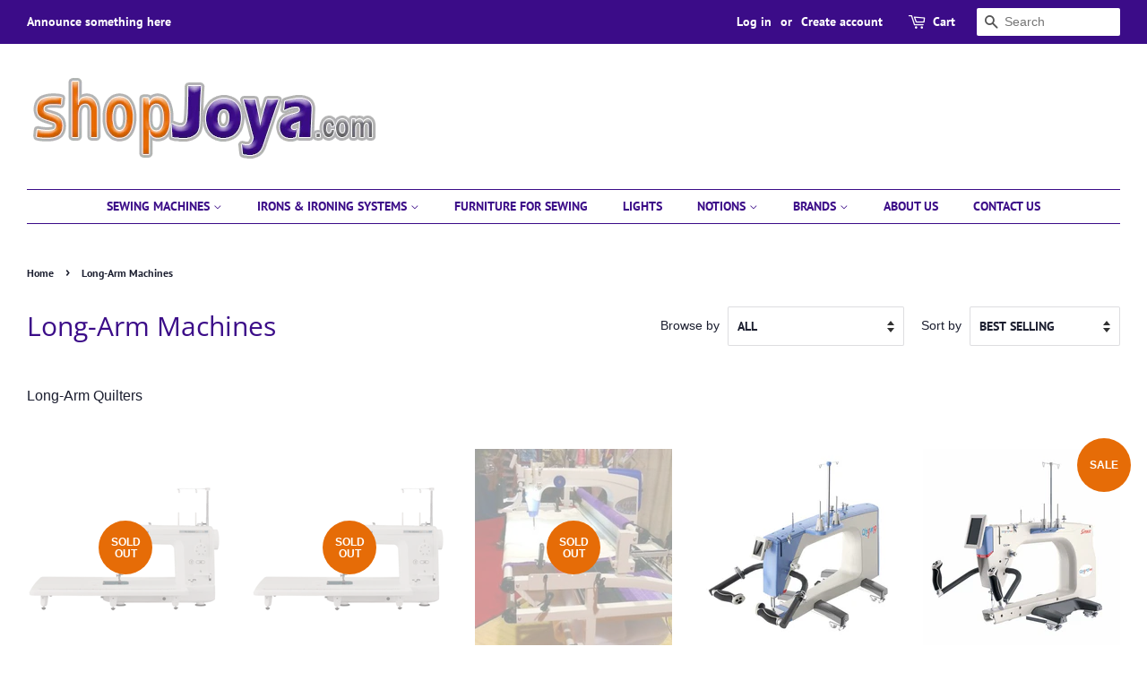

--- FILE ---
content_type: text/html; charset=utf-8
request_url: https://joya-6.myshopify.com/collections/long-arm-machines
body_size: 75119
content:
<!doctype html>
<html class="no-js" lang="en">
<head> 
<meta name="google-site-verification" content="QHHXrl-MN8OMtZG4fotrDXi3dEzmaS4Xf034cTnmuA8" />    <script src='//joya-6.myshopify.com/cdn/shop/t/13/assets/easy_quote_sealapps.js?v=27565619280325305371649969571' defer='defer' ></script> 
    <script id='quote_product_variants' type='application/json'>
        null
    </script>
    <script id='quote_product_selected_or_first_available_variant' type='application/json'>
        null
    </script>
    <script id='quote_product_current_id' type='application/json'>
            null
    </script>

  <!-- Basic page needs ================================================== -->
  <meta charset="utf-8">
  <meta http-equiv="X-UA-Compatible" content="IE=edge,chrome=1">

  
  <link rel="shortcut icon" href="//joya-6.myshopify.com/cdn/shop/files/favicon_b85fcd94-3a95-439c-af95-1418756050cb_32x32.png?v=1644523808" type="image/png" />
  

  <!-- Title and description ================================================== -->
  <title>
  Long-Arm Machines &ndash; ShopJoya
  </title>

  
  <meta name="description" content="Long-Arm Quilters">
  

  <!-- Social meta ================================================== -->
  <!-- /snippets/social-meta-tags.liquid -->




<meta property="og:site_name" content="ShopJoya">
<meta property="og:url" content="https://joya-6.myshopify.com/collections/long-arm-machines">
<meta property="og:title" content="Long-Arm Machines">
<meta property="og:type" content="product.group">
<meta property="og:description" content="Long-Arm Quilters">

<meta property="og:image" content="http://joya-6.myshopify.com/cdn/shop/files/Logo_1200x1200.png?v=1644341491">
<meta property="og:image:secure_url" content="https://joya-6.myshopify.com/cdn/shop/files/Logo_1200x1200.png?v=1644341491">


<meta name="twitter:card" content="summary_large_image">
<meta name="twitter:title" content="Long-Arm Machines">
<meta name="twitter:description" content="Long-Arm Quilters">


  <!-- Helpers ================================================== -->
  <link rel="canonical" href="https://joya-6.myshopify.com/collections/long-arm-machines">
  <meta name="viewport" content="width=device-width,initial-scale=1">
  <meta name="theme-color" content="#e66c07">

  <!-- CSS ================================================== -->
  <link href="//joya-6.myshopify.com/cdn/shop/t/13/assets/timber.scss.css?v=52626959450418803831759331895" rel="stylesheet" type="text/css" media="all" />
  <link href="//joya-6.myshopify.com/cdn/shop/t/13/assets/theme.scss.css?v=79297628016758517181759331894" rel="stylesheet" type="text/css" media="all" />
  <style data-shopify>
  :root {
    --color-body-text: #1b1e2f;
    --color-body: #ffffff;
  }
</style>


  <script>
    window.theme = window.theme || {};

    var theme = {
      strings: {
        addToCart: "Add to Cart",
        soldOut: "Sold Out",
        unavailable: "Unavailable",
        zoomClose: "Close (Esc)",
        zoomPrev: "Previous (Left arrow key)",
        zoomNext: "Next (Right arrow key)",
        addressError: "Error looking up that address",
        addressNoResults: "No results for that address",
        addressQueryLimit: "You have exceeded the Google API usage limit. Consider upgrading to a \u003ca href=\"https:\/\/developers.google.com\/maps\/premium\/usage-limits\"\u003ePremium Plan\u003c\/a\u003e.",
        authError: "There was a problem authenticating your Google Maps API Key."
      },
      settings: {
        // Adding some settings to allow the editor to update correctly when they are changed
        enableWideLayout: true,
        typeAccentTransform: true,
        typeAccentSpacing: false,
        baseFontSize: '16px',
        headerBaseFontSize: '30px',
        accentFontSize: '14px'
      },
      variables: {
        mediaQueryMedium: 'screen and (max-width: 768px)',
        bpSmall: false
      },
      moneyFormat: "$ {{amount}}"
    };theme.breadcrumbs = {
        collection: {
          title: "Long-Arm Machines",
          link: "https://joya-6.myshopify.com/collections/long-arm-machines"
        }
      };
      sessionStorage.setItem("breadcrumb", JSON.stringify(theme.breadcrumbs.collection));document.documentElement.className = document.documentElement.className.replace('no-js', 'supports-js');
  </script>

  <!-- Header hook for plugins ================================================== -->
  <script>window.performance && window.performance.mark && window.performance.mark('shopify.content_for_header.start');</script><meta id="shopify-digital-wallet" name="shopify-digital-wallet" content="/12295468/digital_wallets/dialog">
<meta name="shopify-checkout-api-token" content="673e546d1597d3d5aa315435235ca04f">
<meta id="in-context-paypal-metadata" data-shop-id="12295468" data-venmo-supported="true" data-environment="production" data-locale="en_US" data-paypal-v4="true" data-currency="USD">
<link rel="alternate" type="application/atom+xml" title="Feed" href="/collections/long-arm-machines.atom" />
<link rel="alternate" type="application/json+oembed" href="https://joya-6.myshopify.com/collections/long-arm-machines.oembed">
<script async="async" src="/checkouts/internal/preloads.js?locale=en-US"></script>
<link rel="preconnect" href="https://shop.app" crossorigin="anonymous">
<script async="async" src="https://shop.app/checkouts/internal/preloads.js?locale=en-US&shop_id=12295468" crossorigin="anonymous"></script>
<script id="apple-pay-shop-capabilities" type="application/json">{"shopId":12295468,"countryCode":"US","currencyCode":"USD","merchantCapabilities":["supports3DS"],"merchantId":"gid:\/\/shopify\/Shop\/12295468","merchantName":"ShopJoya","requiredBillingContactFields":["postalAddress","email","phone"],"requiredShippingContactFields":["postalAddress","email","phone"],"shippingType":"shipping","supportedNetworks":["visa","masterCard","amex","discover","elo","jcb"],"total":{"type":"pending","label":"ShopJoya","amount":"1.00"},"shopifyPaymentsEnabled":true,"supportsSubscriptions":true}</script>
<script id="shopify-features" type="application/json">{"accessToken":"673e546d1597d3d5aa315435235ca04f","betas":["rich-media-storefront-analytics"],"domain":"joya-6.myshopify.com","predictiveSearch":true,"shopId":12295468,"locale":"en"}</script>
<script>var Shopify = Shopify || {};
Shopify.shop = "joya-6.myshopify.com";
Shopify.locale = "en";
Shopify.currency = {"active":"USD","rate":"1.0"};
Shopify.country = "US";
Shopify.theme = {"name":"Minimal","id":121788727385,"schema_name":"Minimal","schema_version":"12.6.1","theme_store_id":380,"role":"main"};
Shopify.theme.handle = "null";
Shopify.theme.style = {"id":null,"handle":null};
Shopify.cdnHost = "joya-6.myshopify.com/cdn";
Shopify.routes = Shopify.routes || {};
Shopify.routes.root = "/";</script>
<script type="module">!function(o){(o.Shopify=o.Shopify||{}).modules=!0}(window);</script>
<script>!function(o){function n(){var o=[];function n(){o.push(Array.prototype.slice.apply(arguments))}return n.q=o,n}var t=o.Shopify=o.Shopify||{};t.loadFeatures=n(),t.autoloadFeatures=n()}(window);</script>
<script>
  window.ShopifyPay = window.ShopifyPay || {};
  window.ShopifyPay.apiHost = "shop.app\/pay";
  window.ShopifyPay.redirectState = null;
</script>
<script id="shop-js-analytics" type="application/json">{"pageType":"collection"}</script>
<script defer="defer" async type="module" src="//joya-6.myshopify.com/cdn/shopifycloud/shop-js/modules/v2/client.init-shop-cart-sync_BN7fPSNr.en.esm.js"></script>
<script defer="defer" async type="module" src="//joya-6.myshopify.com/cdn/shopifycloud/shop-js/modules/v2/chunk.common_Cbph3Kss.esm.js"></script>
<script defer="defer" async type="module" src="//joya-6.myshopify.com/cdn/shopifycloud/shop-js/modules/v2/chunk.modal_DKumMAJ1.esm.js"></script>
<script type="module">
  await import("//joya-6.myshopify.com/cdn/shopifycloud/shop-js/modules/v2/client.init-shop-cart-sync_BN7fPSNr.en.esm.js");
await import("//joya-6.myshopify.com/cdn/shopifycloud/shop-js/modules/v2/chunk.common_Cbph3Kss.esm.js");
await import("//joya-6.myshopify.com/cdn/shopifycloud/shop-js/modules/v2/chunk.modal_DKumMAJ1.esm.js");

  window.Shopify.SignInWithShop?.initShopCartSync?.({"fedCMEnabled":true,"windoidEnabled":true});

</script>
<script>
  window.Shopify = window.Shopify || {};
  if (!window.Shopify.featureAssets) window.Shopify.featureAssets = {};
  window.Shopify.featureAssets['shop-js'] = {"shop-cart-sync":["modules/v2/client.shop-cart-sync_CJVUk8Jm.en.esm.js","modules/v2/chunk.common_Cbph3Kss.esm.js","modules/v2/chunk.modal_DKumMAJ1.esm.js"],"init-fed-cm":["modules/v2/client.init-fed-cm_7Fvt41F4.en.esm.js","modules/v2/chunk.common_Cbph3Kss.esm.js","modules/v2/chunk.modal_DKumMAJ1.esm.js"],"init-shop-email-lookup-coordinator":["modules/v2/client.init-shop-email-lookup-coordinator_Cc088_bR.en.esm.js","modules/v2/chunk.common_Cbph3Kss.esm.js","modules/v2/chunk.modal_DKumMAJ1.esm.js"],"init-windoid":["modules/v2/client.init-windoid_hPopwJRj.en.esm.js","modules/v2/chunk.common_Cbph3Kss.esm.js","modules/v2/chunk.modal_DKumMAJ1.esm.js"],"shop-button":["modules/v2/client.shop-button_B0jaPSNF.en.esm.js","modules/v2/chunk.common_Cbph3Kss.esm.js","modules/v2/chunk.modal_DKumMAJ1.esm.js"],"shop-cash-offers":["modules/v2/client.shop-cash-offers_DPIskqss.en.esm.js","modules/v2/chunk.common_Cbph3Kss.esm.js","modules/v2/chunk.modal_DKumMAJ1.esm.js"],"shop-toast-manager":["modules/v2/client.shop-toast-manager_CK7RT69O.en.esm.js","modules/v2/chunk.common_Cbph3Kss.esm.js","modules/v2/chunk.modal_DKumMAJ1.esm.js"],"init-shop-cart-sync":["modules/v2/client.init-shop-cart-sync_BN7fPSNr.en.esm.js","modules/v2/chunk.common_Cbph3Kss.esm.js","modules/v2/chunk.modal_DKumMAJ1.esm.js"],"init-customer-accounts-sign-up":["modules/v2/client.init-customer-accounts-sign-up_CfPf4CXf.en.esm.js","modules/v2/client.shop-login-button_DeIztwXF.en.esm.js","modules/v2/chunk.common_Cbph3Kss.esm.js","modules/v2/chunk.modal_DKumMAJ1.esm.js"],"pay-button":["modules/v2/client.pay-button_CgIwFSYN.en.esm.js","modules/v2/chunk.common_Cbph3Kss.esm.js","modules/v2/chunk.modal_DKumMAJ1.esm.js"],"init-customer-accounts":["modules/v2/client.init-customer-accounts_DQ3x16JI.en.esm.js","modules/v2/client.shop-login-button_DeIztwXF.en.esm.js","modules/v2/chunk.common_Cbph3Kss.esm.js","modules/v2/chunk.modal_DKumMAJ1.esm.js"],"avatar":["modules/v2/client.avatar_BTnouDA3.en.esm.js"],"init-shop-for-new-customer-accounts":["modules/v2/client.init-shop-for-new-customer-accounts_CsZy_esa.en.esm.js","modules/v2/client.shop-login-button_DeIztwXF.en.esm.js","modules/v2/chunk.common_Cbph3Kss.esm.js","modules/v2/chunk.modal_DKumMAJ1.esm.js"],"shop-follow-button":["modules/v2/client.shop-follow-button_BRMJjgGd.en.esm.js","modules/v2/chunk.common_Cbph3Kss.esm.js","modules/v2/chunk.modal_DKumMAJ1.esm.js"],"checkout-modal":["modules/v2/client.checkout-modal_B9Drz_yf.en.esm.js","modules/v2/chunk.common_Cbph3Kss.esm.js","modules/v2/chunk.modal_DKumMAJ1.esm.js"],"shop-login-button":["modules/v2/client.shop-login-button_DeIztwXF.en.esm.js","modules/v2/chunk.common_Cbph3Kss.esm.js","modules/v2/chunk.modal_DKumMAJ1.esm.js"],"lead-capture":["modules/v2/client.lead-capture_DXYzFM3R.en.esm.js","modules/v2/chunk.common_Cbph3Kss.esm.js","modules/v2/chunk.modal_DKumMAJ1.esm.js"],"shop-login":["modules/v2/client.shop-login_CA5pJqmO.en.esm.js","modules/v2/chunk.common_Cbph3Kss.esm.js","modules/v2/chunk.modal_DKumMAJ1.esm.js"],"payment-terms":["modules/v2/client.payment-terms_BxzfvcZJ.en.esm.js","modules/v2/chunk.common_Cbph3Kss.esm.js","modules/v2/chunk.modal_DKumMAJ1.esm.js"]};
</script>
<script>(function() {
  var isLoaded = false;
  function asyncLoad() {
    if (isLoaded) return;
    isLoaded = true;
    var urls = ["\/\/cdn.ywxi.net\/js\/partner-shopify.js?shop=joya-6.myshopify.com","https:\/\/quote.storeify.app\/js\/frontend\/scripttag.js?shop=joya-6.myshopify.com"];
    for (var i = 0; i < urls.length; i++) {
      var s = document.createElement('script');
      s.type = 'text/javascript';
      s.async = true;
      s.src = urls[i];
      var x = document.getElementsByTagName('script')[0];
      x.parentNode.insertBefore(s, x);
    }
  };
  if(window.attachEvent) {
    window.attachEvent('onload', asyncLoad);
  } else {
    window.addEventListener('load', asyncLoad, false);
  }
})();</script>
<script id="__st">var __st={"a":12295468,"offset":-21600,"reqid":"bc0d0443-7009-4185-a0a4-c267fd353cc5-1770074659","pageurl":"joya-6.myshopify.com\/collections\/long-arm-machines","u":"db4f62fe2c72","p":"collection","rtyp":"collection","rid":265163898969};</script>
<script>window.ShopifyPaypalV4VisibilityTracking = true;</script>
<script id="captcha-bootstrap">!function(){'use strict';const t='contact',e='account',n='new_comment',o=[[t,t],['blogs',n],['comments',n],[t,'customer']],c=[[e,'customer_login'],[e,'guest_login'],[e,'recover_customer_password'],[e,'create_customer']],r=t=>t.map((([t,e])=>`form[action*='/${t}']:not([data-nocaptcha='true']) input[name='form_type'][value='${e}']`)).join(','),a=t=>()=>t?[...document.querySelectorAll(t)].map((t=>t.form)):[];function s(){const t=[...o],e=r(t);return a(e)}const i='password',u='form_key',d=['recaptcha-v3-token','g-recaptcha-response','h-captcha-response',i],f=()=>{try{return window.sessionStorage}catch{return}},m='__shopify_v',_=t=>t.elements[u];function p(t,e,n=!1){try{const o=window.sessionStorage,c=JSON.parse(o.getItem(e)),{data:r}=function(t){const{data:e,action:n}=t;return t[m]||n?{data:e,action:n}:{data:t,action:n}}(c);for(const[e,n]of Object.entries(r))t.elements[e]&&(t.elements[e].value=n);n&&o.removeItem(e)}catch(o){console.error('form repopulation failed',{error:o})}}const l='form_type',E='cptcha';function T(t){t.dataset[E]=!0}const w=window,h=w.document,L='Shopify',v='ce_forms',y='captcha';let A=!1;((t,e)=>{const n=(g='f06e6c50-85a8-45c8-87d0-21a2b65856fe',I='https://cdn.shopify.com/shopifycloud/storefront-forms-hcaptcha/ce_storefront_forms_captcha_hcaptcha.v1.5.2.iife.js',D={infoText:'Protected by hCaptcha',privacyText:'Privacy',termsText:'Terms'},(t,e,n)=>{const o=w[L][v],c=o.bindForm;if(c)return c(t,g,e,D).then(n);var r;o.q.push([[t,g,e,D],n]),r=I,A||(h.body.append(Object.assign(h.createElement('script'),{id:'captcha-provider',async:!0,src:r})),A=!0)});var g,I,D;w[L]=w[L]||{},w[L][v]=w[L][v]||{},w[L][v].q=[],w[L][y]=w[L][y]||{},w[L][y].protect=function(t,e){n(t,void 0,e),T(t)},Object.freeze(w[L][y]),function(t,e,n,w,h,L){const[v,y,A,g]=function(t,e,n){const i=e?o:[],u=t?c:[],d=[...i,...u],f=r(d),m=r(i),_=r(d.filter((([t,e])=>n.includes(e))));return[a(f),a(m),a(_),s()]}(w,h,L),I=t=>{const e=t.target;return e instanceof HTMLFormElement?e:e&&e.form},D=t=>v().includes(t);t.addEventListener('submit',(t=>{const e=I(t);if(!e)return;const n=D(e)&&!e.dataset.hcaptchaBound&&!e.dataset.recaptchaBound,o=_(e),c=g().includes(e)&&(!o||!o.value);(n||c)&&t.preventDefault(),c&&!n&&(function(t){try{if(!f())return;!function(t){const e=f();if(!e)return;const n=_(t);if(!n)return;const o=n.value;o&&e.removeItem(o)}(t);const e=Array.from(Array(32),(()=>Math.random().toString(36)[2])).join('');!function(t,e){_(t)||t.append(Object.assign(document.createElement('input'),{type:'hidden',name:u})),t.elements[u].value=e}(t,e),function(t,e){const n=f();if(!n)return;const o=[...t.querySelectorAll(`input[type='${i}']`)].map((({name:t})=>t)),c=[...d,...o],r={};for(const[a,s]of new FormData(t).entries())c.includes(a)||(r[a]=s);n.setItem(e,JSON.stringify({[m]:1,action:t.action,data:r}))}(t,e)}catch(e){console.error('failed to persist form',e)}}(e),e.submit())}));const S=(t,e)=>{t&&!t.dataset[E]&&(n(t,e.some((e=>e===t))),T(t))};for(const o of['focusin','change'])t.addEventListener(o,(t=>{const e=I(t);D(e)&&S(e,y())}));const B=e.get('form_key'),M=e.get(l),P=B&&M;t.addEventListener('DOMContentLoaded',(()=>{const t=y();if(P)for(const e of t)e.elements[l].value===M&&p(e,B);[...new Set([...A(),...v().filter((t=>'true'===t.dataset.shopifyCaptcha))])].forEach((e=>S(e,t)))}))}(h,new URLSearchParams(w.location.search),n,t,e,['guest_login'])})(!0,!0)}();</script>
<script integrity="sha256-4kQ18oKyAcykRKYeNunJcIwy7WH5gtpwJnB7kiuLZ1E=" data-source-attribution="shopify.loadfeatures" defer="defer" src="//joya-6.myshopify.com/cdn/shopifycloud/storefront/assets/storefront/load_feature-a0a9edcb.js" crossorigin="anonymous"></script>
<script crossorigin="anonymous" defer="defer" src="//joya-6.myshopify.com/cdn/shopifycloud/storefront/assets/shopify_pay/storefront-65b4c6d7.js?v=20250812"></script>
<script data-source-attribution="shopify.dynamic_checkout.dynamic.init">var Shopify=Shopify||{};Shopify.PaymentButton=Shopify.PaymentButton||{isStorefrontPortableWallets:!0,init:function(){window.Shopify.PaymentButton.init=function(){};var t=document.createElement("script");t.src="https://joya-6.myshopify.com/cdn/shopifycloud/portable-wallets/latest/portable-wallets.en.js",t.type="module",document.head.appendChild(t)}};
</script>
<script data-source-attribution="shopify.dynamic_checkout.buyer_consent">
  function portableWalletsHideBuyerConsent(e){var t=document.getElementById("shopify-buyer-consent"),n=document.getElementById("shopify-subscription-policy-button");t&&n&&(t.classList.add("hidden"),t.setAttribute("aria-hidden","true"),n.removeEventListener("click",e))}function portableWalletsShowBuyerConsent(e){var t=document.getElementById("shopify-buyer-consent"),n=document.getElementById("shopify-subscription-policy-button");t&&n&&(t.classList.remove("hidden"),t.removeAttribute("aria-hidden"),n.addEventListener("click",e))}window.Shopify?.PaymentButton&&(window.Shopify.PaymentButton.hideBuyerConsent=portableWalletsHideBuyerConsent,window.Shopify.PaymentButton.showBuyerConsent=portableWalletsShowBuyerConsent);
</script>
<script data-source-attribution="shopify.dynamic_checkout.cart.bootstrap">document.addEventListener("DOMContentLoaded",(function(){function t(){return document.querySelector("shopify-accelerated-checkout-cart, shopify-accelerated-checkout")}if(t())Shopify.PaymentButton.init();else{new MutationObserver((function(e,n){t()&&(Shopify.PaymentButton.init(),n.disconnect())})).observe(document.body,{childList:!0,subtree:!0})}}));
</script>
<link id="shopify-accelerated-checkout-styles" rel="stylesheet" media="screen" href="https://joya-6.myshopify.com/cdn/shopifycloud/portable-wallets/latest/accelerated-checkout-backwards-compat.css" crossorigin="anonymous">
<style id="shopify-accelerated-checkout-cart">
        #shopify-buyer-consent {
  margin-top: 1em;
  display: inline-block;
  width: 100%;
}

#shopify-buyer-consent.hidden {
  display: none;
}

#shopify-subscription-policy-button {
  background: none;
  border: none;
  padding: 0;
  text-decoration: underline;
  font-size: inherit;
  cursor: pointer;
}

#shopify-subscription-policy-button::before {
  box-shadow: none;
}

      </style>

<script>window.performance && window.performance.mark && window.performance.mark('shopify.content_for_header.end');</script>

  <script src="//joya-6.myshopify.com/cdn/shop/t/13/assets/jquery-2.2.3.min.js?v=58211863146907186831644444951" type="text/javascript"></script>

  <script src="//joya-6.myshopify.com/cdn/shop/t/13/assets/lazysizes.min.js?v=155223123402716617051644444951" async="async"></script>

  
  

	<script type="text/javascript" src="//joya-6.myshopify.com/cdn/shop/t/13/assets/globorequestforquote_params.min.js?v=8778300157057251241649969095" ></script>
<script type="text/javascript">
    var GRFQConfigs = GRFQConfigs || {};
    GRFQConfigs.customer = {
        'id': '',
        'email': '',
        'name': ''
    };
    GRFQConfigs.pageempty = "Your quote is currently empty."
    GRFQConfigs.product = null;
        GRFQConfigs.cartItems = [];
        if(typeof GRFQConfigs.lang_translations.find(x => x.code == Shopify.locale) != "undefined"){
        GRFQConfigs.translations = GRFQConfigs.lang_translations.find(x => x.code == Shopify.locale);
    }else{
        GRFQConfigs.translations = GRFQConfigs.translation_default;
    }
</script>
<script type="text/javascript" src="//joya-6.myshopify.com/cdn/shop/t/13/assets/globorequestforquote.min.js?v=6522257995224210151649969100" defer="defer"></script>

<link href="//joya-6.myshopify.com/cdn/shop/t/13/assets/globorequestforquote.css?v=32140890613961706081649969099" rel="stylesheet" type="text/css" media="all" /><style>
    .rfq-btn{
        background: ;
        color: ;
        font-size: px;
    }
</style>

                <style>
.modal_price,
.product-form--price-wrapper,
.product-single__price,
.product_single_price,
.product-single__price-product-template,
.prices,
.price,
.product-pricing,
.product__price-container,
.product--price,
.product-price,
.product-prices,
.product__price,
.price-box,
.price-container,
.price-list,
.product-detail .price-area,
.price_outer,
#product-price,
.price_range,
.detail-price,
.product-single__form-price,
.data-price-wrapper,
.product-single__meta-list,
.product-single__prices,
.ProductMeta__PriceList,
.tt-price,
.single_product__price,
.pricearea,
.product-item-caption-price,
.card__price,
.card__availability,
#productPrice-product-template{
    display: none;
}
</style>
<script src="//joya-6.myshopify.com/cdn/shop/t/13/assets/omgrfq-chunk-vendors-app.js?v=96749544540249927071649970202" type="text/javascript"></script>

<script id="OMG-custom-script">
    var OMGRFQCustomScriptShop = "";
</script>
<script id="omgrfq-script" type='text/javascript' data-type="custom">
    var OMGRFQConfigs = {"app_url":"https:\/\/apps.omegatheme.com\/quote-list","store":"joya-6.myshopify.com","theme_id":"","settings":{"condition_product_rule":{"enable_all_products":1,"enable_manual_products":0,"manual_products":[],"enable_automate_products":0,"automate_kind_condition":"AND","addConditions":[]},"general_settings":{"enable_app":1,"store_themes":"","hide_add_cart":0,"hide_price":0,"redirect_link":"","show_view_button":1,"use_google_recaptcha":0,"ggsite_key":{"v2":"","v3":""},"timezone":"UTC","customcss":"","position_button":"auto","check_install":0,"hide_option_table":0,"custom_element_position":"","custom_fields":"","show_product_sku":0,"last_time_install":"","added_code":0,"hide_add_cart_collection":0,"auto_open_popup":1,"hide_price_collection":0,"limit_product_collection_page":12,"view_button_manual":0,"show_view_button_empty":1,"typeof_dialog":1,"calendar_theme":"airbnb","calendar_lang":"en","hide_quantity_table":0,"hide_remove_table":0,"show_product_message":0,"show_product_price":0,"viewed_products":0,"tracking_source":0,"saleman_type":0,"quotes_saleman":10,"user_confirm_email":0,"user_confirm_email_text":"Your confirm quote has been sent into your email","email_vat":0,"customer_data_sync":0,"show_total_price_products":0,"choosen_page":0,"submit_all_cart":0,"show_total_price":1,"show_history_quotes_button":1,"show_app_in_page":0,"submit_form_add_one":0,"allow_collection_button":0,"show_next_cart":0,"required_products_message":0,"auto_create_draft":0,"show_properties_form":0,"name_note_attribute":"Request A Quote","type_recaptcha":0,"view_quote_position":{"side":"right","margin_top":{"amount":5,"unit":"percentage"}},"customize_data":{"button_add_quote":{"font_size":"Default","border_radius":"Default","border_color":"rgba(0, 0, 0, 0)","color":"rgba(0, 0, 0, 0)","bg_color":"rgba(0, 0, 0, 0)","text_align":"center","text_bold":false,"text_italic":false,"text_underline":false},"button_view_quotes":{"font_size":"Default","border_radius":"Default","border_color":"rgba(0, 0, 0, 0)","color":"rgba(0, 0, 0, 0)","bg_color":"rgba(0, 0, 0, 0)","text_align":"center","text_bold":false,"text_italic":false,"text_underline":false},"button_view_history_quotes":{"font_size":"Default","border_radius":"Default","border_color":"rgba(0, 0, 0, 0)","color":"rgba(0, 0, 0, 0)","bg_color":"rgba(0, 0, 0, 0)","text_align":"center","text_bold":false,"text_italic":false,"text_underline":false},"isDefault":true},"form_data":[{"input":"text","type":"text","label":"Name","placeholder":"Enter your name","send":"1","min":"0","max":"100","req":"1","width":"50"},{"input":"text","type":"email","label":"Email","placeholder":"Enter Email","send":"1","min":"0","max":"100","req":"1","width":"50"},{"input":"text","type":"textarea","label":"Message","placeholder":"Message","send":"1","min":"0","max":"100","req":"1","width":"100"}],"button_text":"Add to Quote","view_quote_mess":"View Quote","view_history_quotes_mess":"View History Quotes","option_text":"Option","remove_text":"Remove","quantity_text":"Quantity","total_form_text":"Total","vat_form_text":"Vat","sub_total_form_text":"Subtotal","properties_form_text":"Properties","total_price_text":"Total Price","price_text":"Price","sku_text":"SKU: {sku_value}","message_text":"Message","message_placeholder":"Add Notes","popup_shopping_mess":"Continue Shopping","empty_quote_mess":"Your quote is currently empty","add_quote_success_mess":"Add product to quote successfully!","product_text":"Product","submit_quote_button":"Submit Request","submitting_quote_mess":"Submitting Request","success_submit_mess":"Thank you for submitting a request a quote!","unsuccess_submit_mess":"Error when submitting a request a quote!","request_quote_page_title_text":"Request A Quote","submit_form_add_one_text":"Only add 1 product to your submit quote form","popup_header_list_quote":"Request List","popup_header_submited_quote":"Request Submitted","enable_customer_rule":false,"offered_price_text":"Offered price"},"uninstall_reason":"","enable_app":"1","version_app":"1.0.0","shop_info":"","plan_price":"free","limit_email":"5","hide_price_settings":{"applied_customers_tags":[],"applied_products_tags":[],"applied_specific_products":[],"applied_products_collections":[]}},"theme":[],"currency":"$ ","abTests":{"restructure_app_Oct_2020":true,"user_email_authen_oct_2020":true,"customer_data_sync_shopify_nov_2020":true,"log_history_quote_nov_2020":true,"choosen_page_quote_nov_2020":true,"restructure_store_app_dec_2020":true,"email_template_form_dec_2020":true,"request_a_quotes_page_jan_2021":true,"draft_quote_feature_mar_2021":true,"debug_front_by_shop_mar_2021":false,"intergrate_slack_app_apr_2021":true,"multiple_language_apr_2021":false,"abandoned_quote_may_2021":true,"email_template_may_2021":true,"customer_rule_may_2021":true,"fetch_email_june_2021":false,"export_quote_list_may_2021":true,"analytics_order_country_may_2021":true,"e_sign_jun_2021":true,"pdf_template_june_2021":true,"discount_quantity_app_Aug_2021":false,"simple_sign_july_2021":false,"survey_improve_quote_Aug_2021":true,"hide_price_rule_Nov_2021":true,"upgrade_price_feb_2022":true,"guide_tour_Feb_2022":false,"customer_data_sync_Feb_2022":false,"gmail_api_Feb_2022":true,"quote_theme_app_extension_feb_2022":true},"installed_date":"2022-04-14 21:03:14","store_status":"trial","store_trial_time":14};
    var OMGQuotesJquery = null;
    var appQuotesSettings = Object.assign({}, OMGRFQConfigs.settings.email_settings, OMGRFQConfigs.settings.general_settings, OMGRFQConfigs.settings.condition_product_rule);
    var hidePriceSpecialClass = '.omgrfq-hide-price-special';
    var isProductHidePriceLoad = false;
    let isAppShow = false;
    let OMGQuoteExistsScriptTags = 0;

    if (typeof omgrfq_productCollection == 'undefined') {
        var omgrfq_productCollection = [];
    }

    function checkAppShow () {
        return new Promise(resolve => {
            document.addEventListener('DOMContentLoaded', () => {
                resolve(true)
            })
        })
    }

    function installApp() {
        const OMGRFQscripts = document.getElementsByTagName("script");
        for (let i = 0; i < OMGRFQscripts.length; i++) {
            if (OMGRFQscripts[i].textContent.indexOf("omgRFQCheckInstallApp.js") >= 0
                && !OMGRFQscripts[i].id.includes("omgrfq-script")) {
                OMGQuoteExistsScriptTags = OMGQuoteExistsScriptTags + 1;
            }
        }
        isAppShow = OMGQuoteExistsScriptTags > 0 // install status
        // check expired
        if (OMGRFQConfigs.installed_date) {
            const OMGRFQinstalledDate = OMGRFQConfigs.installed_date;
            const OMGRFQclientStatus = OMGRFQConfigs.store_status;
            const OMGRFQtrialTime = OMGRFQConfigs.store_trial_time * 24 * 60 * 60;
            const OMGRFQtimeNow = Math.floor(Date.now() / 1000);
            const OMGRFQtimeInstall = Math.floor(Date.parse(OMGRFQinstalledDate) / 1000);
            const OMGRFQtimeLeft =  OMGRFQtimeNow - OMGRFQtimeInstall;
            if (OMGRFQtimeLeft > OMGRFQtrialTime && OMGRFQclientStatus !== 'active') {
                isAppShow = false;
            }
        }
    }

    function OMGQuotesPriceClass() {
        const selectors = [
            '.modal_price',
            '.product-form--price-wrapper',
            '.product-single__price',
            '.product_single_price',
            '.product-single__price-product-template',
            '.prices',
            '.price',
            '.product-pricing',
            '.product__price-container',
            '.product--price',
            '.product-price',
            '.product-prices',
            '.product__price',
            '.price-box',
            '.price-container',
            '.price-list',
            '.product-detail .price-area',
            '.price_outer',
            '#product-price',
            '.price_range',
            '.detail-price',
            '.product-single__form-price',
            '.data-price-wrapper',
            ".priceProduct",
            "#ProductPrice",
            ".product-single__meta-list",
            ".product-single__prices",
            ".ProductMeta__PriceList",
            ".tt-price",
            '.single_product__price',
            '.pricearea',
            '.product-item-caption-price',
            '#productPrice-product-template'
        ];

        return selectors.join(',');
    }
    function OMGQuotesCollectionItemClass() {
        const selectors = [
            '.product--price-wrapper',
            '.product-card__price',
            '.product-card__availability',
            '.price-box',
            '.productitem--price',
            '.price',
            '.boost-pfs-filter-product-item-price',
            '.price_wrapper',
            '.product-list-item-price',
            '.grid-product__price',
            '.product_price',
            '.grid-product__price-wrap',
            '.product-block__title-price .price',
            '.price-list',
            '.product-item__price',
            '.product-price',
            '.price-product',
            '.product-info .price',
            '.product-price__price',
            '.card-list .card .card__price',
            '.product-item__price-wrapper',
            '.product__prices',
            '.product-item--price',
            '.grid-link__meta',
            '.list-meta',
            '.ProductItem .ProductItem__PriceList',
            '.product-item__price-list',
            '.tt-price',
            '.pricearea',
            '.product-thumb-caption-price',
            '.product-card__price-wrapper',
            '.card__price',
            '.card__availability'
        ];

        return selectors;
    }
    function OMGQuotesTitleClass() {
        const selectors = [
            '.product-single__title',
            '.product-title',
            '.product-single h2',
            '.product-name',
            '.product__heading',
            '.product-header',
            '.detail-info h1',
            '#product-description h1',
            '.product__title',
            '.product-meta__title',
            '#productInfo-product h1',
            '.product-detail .title',
            '.section_title',
            '.product-info-inner h1.page-heading',
            '.shopify-product-form',
            '.product_title',
            '.product_name',
            '.ProductMeta__Title',
            '.tt-title',
            '.single_product__title',
            '.product-item-caption-title',
            '.section__title'
        ];

        return selectors.join(',');
    }
    function OMGQuotesDescriptionClass() {
        const selectors = [
            '.product-single__description',
            '.short-description',
            '.product-description',
            '.description',
            '.short-des',
            '.product-details__description',
            '.product-desc',
            '#product-description .rte',
            '.product__description',
            '.product_description',
            '.product-block-list__item--description',
            '.tabs__product-page',
            '.pr_short_des',
            '.product-single__desc',
            '.product-tabs',
            '.site-box-content .rte',
            '.product-simple-tab',
            '.product_section .description',
            '.ProductMeta__Description',
            '.tt-collapse-block',
            '.product-single .detail-bottom',
            '.short-description-detail',
            '.dt-sc-tabs-container',
            '.product-thumbnail__price',
            '.collapsibles-wrapper',
            '.product-description-tabs',
            '.product-single__content-text'
        ];

        return selectors.join(',');
    }
    function OMGQuotesCollectionCartClass() {
        const selectors = [
            '.btn.product-btn',
            '.product-item .action form',
            '.btn.add-to-cart-btn',
            '.boost-pfs-addtocart-wrapper',
            '.productitem--action',
            '.btn-cart',
            '.product-form .product-add',
            '.button--add-to-cart',
            '.product-item__action-button',
            '.blog-read-more',
            '.tt-btn-addtocart',
            '.pr_atc_',
            '.product-add-cart',
            '.productgrid--items .productgrid--item button.productitem--action-atc',
            '.add_to_cart_button',
            '.product-item__action-list'
        ];

        return selectors.join(',');
    }
    // dont have any match theme json
    if (!Object.keys(OMGRFQConfigs.theme).length || typeof OMGRFQConfigs.theme === 'string') {
        OMGRFQConfigs.theme = {};
        OMGRFQConfigs.theme.title_class = OMGQuotesTitleClass();
        OMGRFQConfigs.theme.description_class = OMGQuotesDescriptionClass();
        OMGRFQConfigs.theme.price_class = OMGQuotesPriceClass();
        OMGRFQConfigs.theme.collection_item_price = OMGQuotesCollectionItemClass();
        OMGRFQConfigs.theme.collection_addcart = OMGQuotesCollectionCartClass();
    }

    async function initAppQuotesOMG() {
        await checkAppShow()
        installApp()
        let OMGRFQhidePriceFirst = document.querySelectorAll(OMGRFQConfigs.theme.price_class);
        if (!isAppShow || !Number(OMGRFQConfigs.settings.enable_app)) {
            // off app
            setInterval(() => {
                OMGRFQhidePriceFirst = document.querySelectorAll(OMGRFQConfigs.theme.price_class);
                if (OMGRFQhidePriceFirst) {
                    OMGRFQhidePriceFirst.forEach(element => {
                        element.style.display = 'block';
                    });
                }
            }, 100)
            return;
        }

        if (OMGRFQConfigs.app_url) {
            // append css js before start app
            const head = document.getElementsByTagName('head')[0];
            let style = document.createElement('link');
            style.href = `${OMGRFQConfigs.app_url}/client_restructure/dist/css/omgrfg_style.css?v=${Math.floor(Date.now() / 1000)}`;
            style.type = 'text/css';
            style.rel = 'stylesheet';
            head.appendChild(style);
        }

        
        OMGRFQConfigs.customerId = null;
        OMGRFQConfigs.customerTags = null;
        
        
            OMGRFQConfigs.productInTheme = null;
        

        

        OMGRFQConfigs.currency = "$ {{amount}}";

        OMGRFQConfigs.currency = strip_tags(OMGRFQConfigs.currency);

        function strip_tags(str, allowed_tags) {
            var key = '', allowed = false;
            var matches = [];
            var allowed_array = [];
            var allowed_tag = '';
            var i = 0;
            var k = '';
            var html = '';

            var replacer = function (search, replace, str) {
                return str.split(search).join(replace);
            };
            // Build allowes tags associative array
            if (allowed_tags) {
                allowed_array = allowed_tags.match(/([a-zA-Z0-9]+)/gi);
            }

            str += '';

            // Match tags
            matches = str.match(/(<\/?[\S][^>]*>)/gi);

            // Go through all HTML tags
            for (key in matches) {
                if (isNaN(key)) {
                    // IE7 Hack
                    continue;
                }

                // Save HTML tag
                html = matches[key].toString();

                // Is tag not in allowed list ? Remove from str !
                allowed = false;

                // Go through all allowed tags
                for (k in allowed_array) {
                    // Init
                    allowed_tag = allowed_array[k];
                    i = -1;

                    if (i !== 0) {
                        i = html.toLowerCase().indexOf('<' + allowed_tag + '>');
                    }
                    if (i !== 0) {
                        i = html.toLowerCase().indexOf('<' + allowed_tag + ' ');
                    }
                    if (i !== 0) {
                        i = html.toLowerCase().indexOf('</' + allowed_tag);
                    }

                    // Determine
                    if (i === 0) {
                        allowed = true;
                        break;
                    }
                }

                if (!allowed) {
                    str = replacer(html, "", str);
                    // Custom replace. No regexing
                }
            }
            return str;
        }
        // document.addEventListener('DOMContentLoaded', () => {
        OMGRFQhidePriceFirst = document.querySelectorAll(OMGRFQConfigs.theme.price_class);
        OMGRFQhidePriceFirst.forEach(element => {
            if (!isProductHidePriceLoad
                && OMGRFQConfigs.settings.hide_price_settings
                && Number(OMGRFQConfigs.settings.hide_price_settings.hide_price) === 1) {
                isProductHidePriceLoad = true
                element.classList.add("ot-hide-price");
            } else {
                // off hide price
                element.style.display = 'block';
            }
        });

        if (!document.getElementById('app-quotes')) {
            let appendApp = document.createElement('div');
            appendApp.setAttribute('id', 'app-quotes');
            document.body.appendChild(appendApp);
            (function(t){function e(e){for(var r,a,s=e[0],c=e[1],u=e[2],p=0,d=[];p<s.length;p++)a=s[p],Object.prototype.hasOwnProperty.call(n,a)&&n[a]&&d.push(n[a][0]),n[a]=0;for(r in c)Object.prototype.hasOwnProperty.call(c,r)&&(t[r]=c[r]);l&&l(e);while(d.length)d.shift()();return i.push.apply(i,u||[]),o()}function o(){for(var t,e=0;e<i.length;e++){for(var o=i[e],r=!0,s=1;s<o.length;s++){var c=o[s];0!==n[c]&&(r=!1)}r&&(i.splice(e--,1),t=a(a.s=o[0]))}return t}var r={},n={app:0},i=[];function a(e){if(r[e])return r[e].exports;var o=r[e]={i:e,l:!1,exports:{}};return t[e].call(o.exports,o,o.exports,a),o.l=!0,o.exports}a.m=t,a.c=r,a.d=function(t,e,o){a.o(t,e)||Object.defineProperty(t,e,{enumerable:!0,get:o})},a.r=function(t){"undefined"!==typeof Symbol&&Symbol.toStringTag&&Object.defineProperty(t,Symbol.toStringTag,{value:"Module"}),Object.defineProperty(t,"__esModule",{value:!0})},a.t=function(t,e){if(1&e&&(t=a(t)),8&e)return t;if(4&e&&"object"===typeof t&&t&&t.__esModule)return t;var o=Object.create(null);if(a.r(o),Object.defineProperty(o,"default",{enumerable:!0,value:t}),2&e&&"string"!=typeof t)for(var r in t)a.d(o,r,function(e){return t[e]}.bind(null,r));return o},a.n=function(t){var e=t&&t.__esModule?function(){return t["default"]}:function(){return t};return a.d(e,"a",e),e},a.o=function(t,e){return Object.prototype.hasOwnProperty.call(t,e)},a.p="/";var s=window["OMGRFQWebpackJsonp"]=window["OMGRFQWebpackJsonp"]||[],c=s.push.bind(s);s.push=e,s=s.slice();for(var u=0;u<s.length;u++)e(s[u]);var l=c;i.push([0,"chunk-vendors"]),o()})({0:function(t,e,o){t.exports=o("56d7")},"56d7":function(t,e,o){"use strict";o.r(e);o("e623"),o("e379"),o("5dc8"),o("37e1");var r=o("2b0e"),n=function(){var t=this,e=t.$createElement,o=t._self._c||e;return o("div",{attrs:{id:"app-quotes"}},[o("transition",{attrs:{name:"fade"}},[t.isShowForm?o("form-quotes"):t._e()],1),t.isShowButtonAction?o("button-action",{style:t.stylePositionBtnViewQuote()}):t._e()],1)},i=[],a=o("b85c"),s=o("1da1"),c=o("5530"),u=(o("a9e3"),o("99af"),o("d3b7"),o("3ca3"),o("ddb0"),o("2b3d"),o("ac1f"),o("841c"),o("b64b"),o("1276"),o("4d90"),o("25f0"),o("7db0"),o("5319"),o("96cf"),o("2f62")),l=(o("d81d"),o("159b"),o("3835")),p=(o("4fad"),{apiResponseGet:function(t,e,o){var r=arguments.length>3&&void 0!==arguments[3]?arguments[3]:{},n=Object(c["a"])({action:o,shop:r.$shop,origin:window.location.origin},t);return r.$http.get(e,{params:n})},apiResponse:function(t,e,o){var r=arguments.length>3&&void 0!==arguments[3]?arguments[3]:{},n=arguments.length>4&&void 0!==arguments[4]&&arguments[4],i="";if(n)i=Object(c["a"])({},t);else{i=new FormData,i.append("shop",r.$shop),i.append("action",o),i.append("origin",window.location.origin);for(var a=0,s=Object.entries(t);a<s.length;a++){var u=Object(l["a"])(s[a],2),p=u[0],d=u[1];i.append(p,d)}}return r.$http.post(e,i)}}),d={callShowBtnViewQuote:!1,isShowBtnViewQuoteCart:!1,isShowForm:!1,isShowFormSendEmail:!1,textEmailSend:"",customer:{},storeForm:[],isShowNotification:!1,variantId:0,isHideClassBtnQuotes:!1,products:[],isClickCheckout:!1},m={isClickCheckout:function(t,e){t.isClickCheckout=e},isShowForm:function(t,e){t.isShowForm=e},customerData:function(t,e){t.customer=e},storeFormList:function(t,e){t.storeForm=e},isShowNotificationSettings:function(t,e){t.isShowNotification=e},updateVariantId:function(t,e){t.variantId=e},callShowBtnViewQuote:function(t,e){t.callShowBtnViewQuote=e},isShowBtnViewQuoteCart:function(t,e){t.isShowBtnViewQuoteCart=e},isHideClassBtnQuotes:function(t,e){t.isHideClassBtnQuotes=e},getAllProducts:function(t,e){t.products=e}},f={},g={submitAbandonedQuote:function(t,e){var o=this;return Object(s["a"])(regeneratorRuntime.mark((function r(){var n,i;return regeneratorRuntime.wrap((function(r){while(1)switch(r.prev=r.next){case 0:return t.commit,n=e.params,r.next=4,p.apiResponse(n,o._vm.$appUrl+"/quote-list.php","submitAbandonedQuote",o._vm);case 4:return i=r.sent,r.abrupt("return",i.data);case 6:case"end":return r.stop()}}),r)})))()},getPagesShopify:function(t){var e=this;return Object(s["a"])(regeneratorRuntime.mark((function o(){var r;return regeneratorRuntime.wrap((function(o){while(1)switch(o.prev=o.next){case 0:return t.commit,o.next=3,p.apiResponseGet({},e._vm.$appUrl+"/quote-list.php","getPagesShopify",e._vm);case 3:return r=o.sent,o.abrupt("return",r.data);case 5:case"end":return o.stop()}}),o)})))()},getListQuoteTimeLine:function(t,e){var o=this;return Object(s["a"])(regeneratorRuntime.mark((function r(){var n,i;return regeneratorRuntime.wrap((function(r){while(1)switch(r.prev=r.next){case 0:return t.commit,n=e.params,r.next=4,p.apiResponseGet(n,o._vm.$appUrl+"/quote-list.php","getListQuoteTimeLine",o._vm);case 4:return i=r.sent,r.abrupt("return",i.data);case 6:case"end":return r.stop()}}),r)})))()},getQuoteTimelineById:function(t,e){var o=this;return Object(s["a"])(regeneratorRuntime.mark((function r(){var n,i;return regeneratorRuntime.wrap((function(r){while(1)switch(r.prev=r.next){case 0:return t.commit,n=e.params,r.next=4,p.apiResponseGet(n,o._vm.$appUrl+"/quote-list.php","getQuoteTimelineById",o._vm);case 4:return i=r.sent,r.abrupt("return",i.data);case 6:case"end":return r.stop()}}),r)})))()},getProductById:function(t,e){var o=this;return Object(s["a"])(regeneratorRuntime.mark((function r(){var n,i,a;return regeneratorRuntime.wrap((function(r){while(1)switch(r.prev=r.next){case 0:return t.commit,n=e.params,i=o._vm.$appUrl.replace("/quote-list",""),i=o._vm.$appUrl.replace("/request-a-quote",""),r.next=6,p.apiResponseGet(n,i+"/sync-products-collections-data/server.php/api/call-product-storefront-data","",o._vm);case 6:if(a=r.sent,!a.data||!a.data.data){r.next=9;break}return r.abrupt("return",a.data.data);case 9:case"end":return r.stop()}}),r)})))()},createPdfInvoice:function(t,e){var o=this;return Object(s["a"])(regeneratorRuntime.mark((function r(){var n,i;return regeneratorRuntime.wrap((function(r){while(1)switch(r.prev=r.next){case 0:return t.commit,n=e.params,r.next=4,p.apiResponse(n,o._vm.$appUrl+"/quote-list.php","createPdfInvoice",o._vm);case 4:return i=r.sent,r.abrupt("return",i.data);case 6:case"end":return r.stop()}}),r)})))()},addCommentToTimeline:function(t,e){var o=this;return Object(s["a"])(regeneratorRuntime.mark((function r(){var n,i;return regeneratorRuntime.wrap((function(r){while(1)switch(r.prev=r.next){case 0:return t.commit,n=e.params,r.next=4,p.apiResponse(n,o._vm.$appUrl+"/quote-list.php","addCommentToTimeline",o._vm);case 4:return i=r.sent,r.abrupt("return",i.data);case 6:case"end":return r.stop()}}),r)})))()},createShopifyPages:function(t,e){var o=this;return Object(s["a"])(regeneratorRuntime.mark((function r(){var n,i;return regeneratorRuntime.wrap((function(r){while(1)switch(r.prev=r.next){case 0:return t.commit,n=e.params,r.next=4,p.apiResponse(n,o._vm.$appUrl+"/quote-list.php","createShopifyPages",o._vm);case 4:return i=r.sent,r.abrupt("return",i.data);case 6:case"end":return r.stop()}}),r)})))()},callToSendEmailAction:function(t,e){var o=this;return Object(s["a"])(regeneratorRuntime.mark((function r(){var n,i,a;return regeneratorRuntime.wrap((function(r){while(1)switch(r.prev=r.next){case 0:return t.commit,n=e.params,i="sendMailQuotes",1==o._vm.$appSettings.user_confirm_email&&(i="userConfirmBeforeProgress"),r.next=6,p.apiResponse(n,o._vm.$appUrl+"/quote-list.php",i,o._vm);case 6:return a=r.sent,r.abrupt("return",a.data);case 8:case"end":return r.stop()}}),r)})))()},submitQuoteListForm:function(t,e){var o=this;return Object(s["a"])(regeneratorRuntime.mark((function r(){var n,i;return regeneratorRuntime.wrap((function(r){while(1)switch(r.prev=r.next){case 0:return t.commit,n=e.params,r.next=4,p.apiResponse(n,o._vm.$appUrl+"/quote-list.php","submitQuoteListForm",o._vm);case 4:return i=r.sent,r.abrupt("return",i.data);case 6:case"end":return r.stop()}}),r)})))()},getCustomerInfo:function(t,e){var o=this;return Object(s["a"])(regeneratorRuntime.mark((function r(){var n,i,a;return regeneratorRuntime.wrap((function(r){while(1)switch(r.prev=r.next){case 0:return n=t.commit,i=e.params,r.next=4,p.apiResponseGet(i,o._vm.$appUrl+"/quote-list.php","getCustomerInfo",o._vm);case 4:return a=r.sent,n("customerData",a.data),r.abrupt("return",a.data);case 7:case"end":return r.stop()}}),r)})))()},getCartProducts:function(t){var e=this;return Object(s["a"])(regeneratorRuntime.mark((function o(){var r;return regeneratorRuntime.wrap((function(o){while(1)switch(o.prev=o.next){case 0:return t.commit,o.next=3,p.apiResponseGet({},"/cart.js","",e._vm);case 3:return r=o.sent,o.abrupt("return",r.data);case 5:case"end":return o.stop()}}),o)})))()},cartChanges:function(t,e){var o=this;return Object(s["a"])(regeneratorRuntime.mark((function r(){var n,i;return regeneratorRuntime.wrap((function(r){while(1)switch(r.prev=r.next){case 0:return t.commit,n=e.params,r.next=4,p.apiResponse(n,"/cart/change.js","",o._vm,!0);case 4:return i=r.sent,r.abrupt("return",i.data);case 6:case"end":return r.stop()}}),r)})))()},cartAdd:function(t,e){var o=this;return Object(s["a"])(regeneratorRuntime.mark((function r(){var n,i;return regeneratorRuntime.wrap((function(r){while(1)switch(r.prev=r.next){case 0:return t.commit,n=e.params,r.next=4,p.apiResponse(n,"/cart/add.js","",o._vm,!0);case 4:return i=r.sent,r.abrupt("return",i.data);case 6:case"end":return r.stop()}}),r)})))()},getVariantsOfProduct:function(t,e){var o=this;return Object(s["a"])(regeneratorRuntime.mark((function r(){var n,i;return regeneratorRuntime.wrap((function(r){while(1)switch(r.prev=r.next){case 0:return t.commit,n=e.params,r.next=4,p.apiResponseGet(n,o._vm.$appUrl+"/quote-list.php","otGetVariantsOfProduct",o._vm);case 4:return i=r.sent,r.abrupt("return",i.data);case 6:case"end":return r.stop()}}),r)})))()},activeSendMailQuotes:function(t,e){var o=this;return Object(s["a"])(regeneratorRuntime.mark((function r(){var n,i,a;return regeneratorRuntime.wrap((function(r){while(1)switch(r.prev=r.next){case 0:return n=t.commit,i=e.params,r.next=4,p.apiResponseGet(i,o._vm.$appUrl+"/confirm_user_email.php","activeSendMailQuotes",o._vm);case 4:if(a=r.sent,!a.data){r.next=10;break}return n("isShowFormSendEmail",!0),n("textEmailSend",a.data),n("isShowForm",!0),r.abrupt("return",a.data);case 10:case"end":return r.stop()}}),r)})))()},getAllProducts:function(t,e){var o=this;return Object(s["a"])(regeneratorRuntime.mark((function r(){var n,i,s,c;return regeneratorRuntime.wrap((function(r){while(1)switch(r.prev=r.next){case 0:return n=t.commit,i=e.params,r.next=4,p.apiResponseGet(i,o._vm.$appUrl+"/quote-list.php",i.isFindDb?"findProductInDb":"getAllProducts",o._vm);case 4:if(s=r.sent,!s.data){r.next=10;break}return c=[],s.data.map((function(t){return Array.isArray(t.product_variants)||(t.product_variants=[]),t.product_variants&&t.product_variants.length>0?t.product_variants.forEach((function(e){var o={id:t.product_id,title:t.product_title,image:t.product_image,vendor:t.product_vendor,handle:t.product_handle,variant_id:e.id,variant_title:e.title,variant_price:Number(e.price),variant_compare_at_price:Number(e.compare_at_price),variant_sku:e.sku,message:""};if(e.image_id&&t.product_images){var r,n=Object(a["a"])(t.product_images);try{for(n.s();!(r=n.n()).done;){var i=r.value;if(Number(i.id)===Number(e.image_id)){o.image=i.src;break}}}catch(s){n.e(s)}finally{n.f()}}c.push(o)})):(t.id=t.product_id,t.title=t.product_title,t.image=t.product_image,t.vendor=t.product_vendor,t.handle=t.product_handle,c.push(t)),t})),n("getAllProducts",c),r.abrupt("return",!0);case 10:return r.abrupt("return",!1);case 11:case"end":return r.stop()}}),r)})))()},savePostionAppFeature:function(t,e){var o=this;return Object(s["a"])(regeneratorRuntime.mark((function r(){var n,i;return regeneratorRuntime.wrap((function(r){while(1)switch(r.prev=r.next){case 0:return t.commit,n=e.params,r.next=4,p.apiResponse(n,o._vm.$appUrl+"/quote-list.php","savePostionAppFeature",o._vm);case 4:return i=r.sent,r.abrupt("return",i&&i.data);case 6:case"end":return r.stop()}}),r)})))()}},h={namespaced:!0,state:d,mutations:m,getters:f,actions:g};r["a"].use(u["a"]);var _=new u["a"].Store({modules:{apiDataStore:h}}),b=function(){var t=this,e=t.$createElement,o=t._self._c||e;return o("div",{class:[t.isQuotesPage?"omgrfq-quotes-page":"omgrfq-overlay"]},[t.isQuotesPage?t._e():o("div",{staticClass:"omgrfq-bg",on:{click:t.closePopup}}),o("div",{class:[t.isQuotesPage?"omgrfq-quotes-page-content":"omgrfq-popup"]},[t.isQuotesPage?t._e():o("span",{attrs:{id:"close_omgrfq_popup"},on:{click:t.closePopup}}),t.isSubmitSuccess?o("p",{staticClass:"request-title text-center",domProps:{innerHTML:t._s(this.$appSettings.popup_header_submited_quote?t.translateMultiLangText("translate_tab","quote_popup").popup_header_submited_quote:"Request Submitted")}}):!t.isSubmitSuccess&&!t.isQuotesPage||t.isQuotesPage&&t.productList.length?o("p",{staticClass:"request-title text-center",domProps:{innerHTML:t._s(this.$appSettings.popup_header_list_quote?t.translateMultiLangText("translate_tab","quote_popup").popup_header_list_quote:"Request List")}}):t._e(),t.isQuotesPage?t._e():[t.isSubmitSuccess||!t.isSubmitSuccess&&!t.productList.length?[t.$appSettings.redirect_link?o("a",{staticClass:"omgrfq_continue_shopping",attrs:{href:t.$appSettings.redirect_link},domProps:{innerHTML:t._s(t.translateMultiLangText("translate_tab","quote_popup").popup_shopping_mess)}}):o("a",{staticClass:"omgrfq_continue_shopping",domProps:{innerHTML:t._s(t.translateMultiLangText("translate_tab","quote_popup").popup_shopping_mess)},on:{click:t.closePopup}})]:[t.$appSettings.redirect_continue_btn?o("a",{staticClass:"omgrfq_continue_shopping",attrs:{href:t.$appSettings.redirect_continue_btn},domProps:{innerHTML:t._s(t.translateMultiLangText("translate_tab","quote_popup").popup_shopping_mess)}}):o("a",{staticClass:"omgrfq_continue_shopping",domProps:{innerHTML:t._s(t.translateMultiLangText("translate_tab","quote_popup").popup_shopping_mess)},on:{click:t.closePopup}})]],t.isShowFormSendEmail?o("div",{staticClass:"omgrfq-alert text-center"},[o("div",{staticClass:"omgrfq-message",staticStyle:{"margin-bottom":"72px"}},[t._v(t._s(t.textEmailSend))])]):o("div",{staticClass:"omgrfq-quote-list"},[o("transition",{attrs:{name:"fade"}},[t.isSubmitSuccess?o("div",{staticClass:"omgrfq-submit-success text-center"},[1==t.$appSettings.user_confirm_email?o("div",{staticClass:"omgrfq-message",staticStyle:{"margin-bottom":"8px"},domProps:{innerHTML:t._s(t.translateMultiLangText().user_confirm_email_text)}}):t._e(),o("div",{staticClass:"omgrfq-message",staticStyle:{"margin-bottom":"40px"},domProps:{innerHTML:t._s(t.translateMultiLangText("translate_tab","quote_form").success_submit_mess)}})]):t._e()]),o("div",{staticClass:"omgrfq-submit-error text-center"},[o("div",{staticClass:"omgrfq-message",staticStyle:{"margin-bottom":"16px"},domProps:{innerHTML:t._s(t.translateMultiLangText("translate_tab","quote_form").success_submit_mess)}}),t.$appSettings.redirect_link?o("a",{staticClass:"btn btn_c button button--primary",attrs:{href:t.$appSettings.redirect_link},domProps:{innerHTML:t._s(t.translateMultiLangText("translate_tab","quote_form").unsuccess_submit_mess)}}):o("a",{staticClass:"btn btn_c button button--primary",domProps:{innerHTML:t._s(t.translateMultiLangText("translate_tab","quote_form").unsuccess_submit_mess)},on:{click:t.closePopup}})]),o("transition",{attrs:{name:"fade"}},[t.isSubmitSuccess?t._e():o("div",{staticClass:"omgrfq-quote-list-content"},[t.isShowNotification?o("div",{staticClass:"notification-quote-form"},[o("div",{staticClass:"omgrfq-alert text-center"},[o("div",{staticClass:"omgrfq-message",domProps:{innerHTML:t._s(t.translateMultiLangText("translate_tab","quote_popup").add_quote_success_mess)}},[t._v(" "+t._s(t.translateMultiLangText("translate_tab","quote_popup").add_quote_success_mess?"":"Add product to quote successfully!")+" ")]),o("a",{staticClass:"btn btn-default button button--primary Button Button--primary notification-dialog-view",domProps:{innerHTML:t._s(t.translateMultiLangText().view_quote_mess)},on:{click:t.viewQuoteForm}})])]):o("div",{attrs:{id:"omgrfq-submit-quote-form"}},[t.productList.length?o("form",{attrs:{role:"form",enctype:"multipart/form-data",id:"omgrfq-quote-list-form",method:"post",name:"omgrfq-quote-list-form"},on:{submit:function(e){return t.submitQuoteForm(e)}}},[o("div",{staticClass:"omgrfq-content-scroll"},[o("table",{staticClass:"table omgrfq-table",attrs:{"aria-describedby":"omgrfq-table"}},[o("thead",[o("tr",[o("th",{attrs:{id:"translate_tab"},domProps:{innerHTML:t._s(t.translateMultiLangText("translate_tab","quote_popup").product_text)}}),1!=t.$appSettings.hide_option_table?o("th",{staticClass:"text-center omgrfq_product_option",attrs:{scope:"col"},domProps:{innerHTML:t._s(t.translateMultiLangText("translate_tab","quote_popup").option_text)}}):t._e(),0!=t.$appSettings.show_properties_form?o("th",{staticClass:"text-center omgrfq_product_option",attrs:{scope:"col"},domProps:{innerHTML:t._s(t.translateMultiLangText("translate_tab","quote_popup").properties_form_text)}}):t._e(),1!=t.$appSettings.hide_quantity_table?o("th",{staticClass:"text-center omgrfq_product_qty",attrs:{scope:"col"},domProps:{innerHTML:t._s(t.translateMultiLangText("translate_tab","quote_popup").quantity_text)}}):t._e(),1==t.$appSettings.show_product_price?o("th",{staticClass:"text-center omgrfq_product_price",attrs:{scope:"col"},domProps:{innerHTML:t._s(t.translateMultiLangText("translate_tab","quote_popup").price_text)}}):t._e(),1==t.$appSettings.show_offered_price?o("th",{staticClass:"text-center omgrfq_product_offer_price",attrs:{scope:"col"}},[t._v(" "+t._s(t.translateMultiLangText("translate_tab","quote_popup").offered_price_text)+" ")]):t._e(),1==t.$appSettings.show_total_price?o("th",{staticClass:"text-center omgrfq_total_price",attrs:{scope:"col"},domProps:{innerHTML:t._s(t.translateMultiLangText("translate_tab","quote_popup").total_price_text)}}):t._e(),1==t.$appSettings.show_product_message?o("th",{staticClass:"text-center omgrfq_product_message",attrs:{scope:"col"},domProps:{innerHTML:t._s(t.translateMultiLangText("translate_tab","quote_popup").message_text)}},[1==t.$appSettings.required_products_message?o("span",{staticClass:"star"},[t._v(" *")]):t._e()]):t._e()])]),o("transition-group",{attrs:{name:"fade",tag:"tbody"}},t._l(t.productList,(function(e,r){return o("tr",{key:r,staticClass:"omgrfq_product_row border-bottom",attrs:{id:"omgrfq_product_row_"+e.variant.id}},[o("td",{staticClass:"omgrfq_product_image"},[e.image?o("a",{attrs:{rel:"noopener",href:"https://"+t.$shop+"/products/"+e.handle+"?variant="+e.variant.id,target:"_blank"}},[o("img",{attrs:{src:""+e.image,alt:""}})]):t._e(),o("div",{staticClass:"ml-16 omgrfq_product_title"},[o("a",{attrs:{rel:"noopener",href:"https://"+t.$shop+"/products/"+e.handle+"?variant="+e.variant.id,target:"_blank"},domProps:{innerHTML:t._s(e.title)}}),1==t.$appSettings.show_product_sku&&e.variant.sku?o("p",{domProps:{innerHTML:t._s(t.htmlShowProductSku(e))}}):t._e(),1!=t.$appSettings.hide_remove_table&&0==t.$appSettings.choosen_page?o("a",{staticClass:"omgrfq_remove_product",domProps:{innerHTML:t._s(t.translateMultiLangText("translate_tab","quote_popup").remove_text)},on:{click:function(o){return t.removeProductQuotes(e.variant.id)}}}):t._e()])]),1!=t.$appSettings.hide_option_table?o("td",{staticClass:"omgrfq_option text-center"},[t._v(" "+t._s(e.variant.title)+" ")]):t._e(),0!=t.$appSettings.show_properties_form?o("td",[Object.keys(e.properties).length?t._l(e.properties,(function(e,r){return o("p",{key:r},[t._v(" "+t._s(r)+": "+t._s(e)+" ")])})):t._e()],2):t._e(),1!=t.$appSettings.hide_quantity_table?o("td",{staticClass:"text-center"},[o("div",{staticClass:"omgrfq_product_qty_content"},[o("div",{staticClass:"omgrfq-minus",on:{click:function(o){return t.changeQuantity(e.quantity,e.variant.id,e.variant.price,"minus")}}},[t._v(" - ")]),o("div",{staticClass:"omgrfq-input-price"},[o("input",{directives:[{name:"model",rawName:"v-model",value:e.quantity,expression:"product.quantity"}],staticClass:"item_qty form-control",attrs:{disabled:1==t.$appSettings.choosen_page,type:"number",min:t.$quantityDefault,id:"updates_"+e.variant.id,pattern:"[0-9]*",onfocus:"this.removeAttribute('readonly');",readonly:""},domProps:{value:e.quantity},on:{change:function(o){return t.changeQuantity(e.quantity,e.variant.id,e.variant.price)},input:function(o){o.target.composing||t.$set(e,"quantity",o.target.value)}}})]),o("div",{staticClass:"omgrfq-plus",on:{click:function(o){return t.changeQuantity(e.quantity,e.variant.id,e.variant.price,"plus")}}},[t._v(" + ")])])]):t._e(),1==t.$appSettings.show_product_price?o("td",{staticClass:"text-center omgrfq_product_price"},[o("span",[t._v(t._s(e.variant.priceText))])]):t._e(),1==t.$appSettings.show_offered_price?o("td",[o("div",{staticClass:"omgrfq_product_offer_price"},[o("input",{directives:[{name:"model",rawName:"v-model",value:e.offer_price,expression:"product.offer_price"}],staticClass:"item_offer_price form-control",attrs:{type:"number",min:"0",max:"1000000000000",step:"any",id:"offered_price_"+e.variant.id},domProps:{value:e.offer_price},on:{change:function(o){return t.changeProductInfo(e.variant.id,"offer_price",e.offer_price)},input:function(o){o.target.composing||t.$set(e,"offer_price",o.target.value)}}}),o("span",[t._v(t._s(t.quoteListFormatMoney(0,t.$OMGRFQConfigs.currency,"getCurrency")))])])]):t._e(),1==t.$appSettings.show_total_price?o("td",{staticClass:"text-center omgrfq_total_price"},[1==t.$appSettings.check_discount_app&&e.priceDiscountText?[o("del",[t._v(t._s(e.rawTotalText))]),o("p",[t._v(t._s(e.totalPrice))])]:o("span",[t._v(t._s(e.totalPrice))])],2):t._e(),1==t.$appSettings.show_product_message?o("td",{staticClass:"text-center omgrfq_product_message"},[o("textarea",{directives:[{name:"model",rawName:"v-model",value:e.message,expression:"product.message"}],staticClass:"omgrfq_message_form form-control",attrs:{"data-variant":e.variant.id,id:"omgrfq-product_"+e.variant.id,name:"omgrfq-product_"+e.variant.id,required:1==t.$appSettings.required_products_message,placeholder:t.translateMultiLangText("translate_tab","quote_popup").message_placeholder||""},domProps:{value:e.message},on:{change:function(o){return t.changeProductInfo(e.variant.id,"message",e.message)},input:function(o){o.target.composing||t.$set(e,"message",o.target.value)}}})]):t._e()])})),0)],1),o("table",{staticClass:"omgrfq-table omgrfq-table__mobile"},[o("thead",[o("tr",[o("th",{attrs:{id:"translate_tab_form"},domProps:{innerHTML:t._s(t.translateMultiLangText("translate_tab","quote_popup").product_text)}}),t.mobileColumns.length?[o("th",{key:t.index,staticClass:"text-center omgrfq_product_option",attrs:{scope:"col"},domProps:{innerHTML:t._s(t.translateMultiLangText("translate_tab","quote_popup")[t.mobileColumns[0].label])}})]:t._e()],2)]),o("transition-group",{attrs:{name:"fade",tag:"tbody"}},t._l(t.productList,(function(e,r){return o("tr",{key:r,staticClass:"omgrfq_product_row border-bottom",attrs:{id:"omgrfq_product_row_"+e.variant.id}},[o("td",{staticClass:"omgrfq_product_image",staticStyle:{"padding-top":"8px"}},[e.image?o("a",{attrs:{rel:"noopener",href:"https://"+t.$shop+"/products/"+e.handle+"?variant="+e.variant.id,target:"_blank"}},[o("img",{attrs:{src:""+e.image,alt:""}})]):t._e(),o("div",{staticClass:"ml-16 omgrfq_product_title"},[o("a",{attrs:{rel:"noopener",href:"https://"+t.$shop+"/products/"+e.handle+"?variant="+e.variant.id,target:"_blank"},domProps:{innerHTML:t._s(e.title)}}),1==t.$appSettings.show_product_sku&&e.variant.sku?o("p",{domProps:{innerHTML:t._s(t.htmlShowProductSku(e))}}):t._e(),1!=t.$appSettings.hide_remove_table&&0==t.$appSettings.choosen_page?o("a",{staticClass:"omgrfq_remove_product",domProps:{innerHTML:t._s(t.translateMultiLangText("translate_tab","quote_popup").remove_text)},on:{click:function(o){return t.removeProductQuotes(e.variant.id)}}}):t._e()])]),t.mobileColumns.length?[o("td",{class:["text-center",t.mobileColumns[0].th_class]},[o("table-td-content",{attrs:{type:t.mobileColumns[0].label,product:e},on:{"change-quantity":t.changeQuantity}}),t.mobileColumns[1]?o("div",{staticClass:"omgrfq-column-second"},[o("div",{staticClass:"omgrfq-column-second__title",domProps:{innerHTML:t._s(t.translateMultiLangText("translate_tab","quote_popup")[t.mobileColumns[1].label])}}),o("table-td-content",{attrs:{type:t.mobileColumns[1].label,product:e},on:{"change-quantity":t.changeQuantity}})],1):t._e()],1)]:t._e()],2)})),0)],1),1==t.$appSettings.show_total_price_products?[Number(t.$appSettings.email_vat)>0?o("div",{staticClass:"ot-total-price ot-sub-total-price"},[o("div",{staticClass:"ot-label-total",domProps:{innerHTML:t._s(t.translateMultiLangText("translate_tab","quote_popup").sub_total_form_text)}}),o("div",{staticClass:"ot-total"},[t._v(" "+t._s(t.quoteListFormatMoney(t.totalListProduct,this.$OMGRFQConfigs.currency))+" ")])]):t._e(),Number(t.$appSettings.email_vat)>0?o("div",{staticClass:"ot-total-price ot-vat-price"},[o("div",{staticClass:"ot-label-total",domProps:{innerHTML:t._s(t.htmlVatFormPopupText)}}),o("div",{staticClass:"ot-total"},[t._v(t._s(t.$appSettings.email_vat))])]):t._e(),o("div",{staticClass:"ot-total-price"},[o("div",{staticClass:"ot-label-total",domProps:{innerHTML:t._s(t.translateMultiLangText("translate_tab","quote_popup").total_form_text)}}),t.$isOnTotalFixed?o("div",{staticClass:"ot-total"},[t._v(" "+t._s(t.quoteListFormatMoney((t.totalListProduct+Number(t.$appSettings.email_vat)*t.totalListProduct/100).toFixed(0),this.$OMGRFQConfigs.currency))+" ")]):o("div",{staticClass:"ot-total"},[t._v(" "+t._s(t.quoteListFormatMoney(t.totalListProduct+Number(t.$appSettings.email_vat)*t.totalListProduct/100,this.$OMGRFQConfigs.currency))+" ")])])]:t._e(),t.storeForm.length?o("div",{staticClass:"omgrfq-form"},t._l(t.storeForm,(function(e,r){return o("div",{key:r,class:["form-group","form-group-"+e.width,{focusWithText:t.indexAddClass.indexOf(r)>-1}],style:{marginTop:(e.margin_top||0)+"px"}},["simple"!==e.input?o("label",{staticClass:"control-label",attrs:{for:"omgrfq-form_"+r},domProps:{innerHTML:t._s(t.formLabel(e))}}):t._e(),"simple"===e.input?o("p",{staticClass:"form-field-simple",domProps:{innerHTML:t._s(e.content)}}):t._e(),"select"===e.input&&e.choices&&e.choices.length?o("select-component",{ref:"form_select_"+r,refInFor:!0,attrs:{position:r,"form-input":e},on:{"change-value-form-quote":t.changeValueFormQuote}}):t._e(),"radio"===e.input&&e.choices&&e.choices.length?o("radio-component",{ref:"form_radio_"+r,refInFor:!0,attrs:{position:r,"form-input":e},on:{"change-value-form-quote":t.changeValueFormQuote}}):t._e(),"checkbox"===e.input&&e.choices&&e.choices.length?o("checkbox-component",{ref:"form_checkbox_"+r,refInFor:!0,attrs:{position:r,"form-input":e},on:{"change-value-form-quote":t.changeValueFormQuote}}):t._e(),"text"===e.input?o("input-component",{ref:"form_input_"+r,refInFor:!0,attrs:{position:r,"form-input":e},on:{"change-value-form-quote":t.changeValueFormQuote,"focus-blur-input-quote":function(e){return t.focusBlurInputQuote(e,r)}}}):t._e(),"date"===e.input?o("datetime-component",{ref:"form_date_"+r,refInFor:!0,attrs:{position:r,"form-input":e},on:{"change-value-form-quote":t.changeValueFormQuote}}):t._e(),"file"===e.input?o("input-component",{ref:"form_file_"+r,refInFor:!0,attrs:{position:r,"form-input":e}}):t._e()],1)})),0):t._e(),o("div",{staticClass:"form-group text-center"},[o("div",{attrs:{id:"form-recaptcha"}}),o("input",{attrs:{type:"hidden",id:"ot-response-captcha"}})])],2),o("div",{staticClass:"form-group text-center"},[o("p",{staticClass:"notice_submit_form text-center color-red"},[t._v(" "+t._s(t.submitErrorText)+" ")])]),o("div",{staticClass:"form-group text-center"},[o("button",{class:[t.classButton],attrs:{type:"submit",id:"submitOMGRFQForm",name:"submitOMGRFQForm",disabled:t.isDisabledBtnSubmit},domProps:{innerHTML:t._s(t.htmlSubmitMess)}})])]):t.isQuotesPage||t.productList.length?t._e():o("div",{staticClass:"omgrfq-alert text-center"},[o("div",{staticClass:"omgrfq-message",staticStyle:{"margin-bottom":"40px"},domProps:{innerHTML:t._s(t.translateMultiLangText("translate_tab","quote_popup").empty_quote_mess)}})])])])])],1)],2)])},v=[],y=o("2909"),w=(o("4de4"),o("a434"),o("498a"),o("c740"),o("caad"),o("2532"),o("fb6a"),o("b680"),o("07ac"),o("b0c0"),o("a15b"),"btn btn-default button product-form--atc-button button--primary Button Button--primary"),S=function(){var t=arguments.length>0&&void 0!==arguments[0]?arguments[0]:"",e=["".concat(t," form#form_buy:visible"),"".concat(t,' form[action*="/cart/add"]:not(.ssw-hide)')];return e.join(",")},C=function(){var t=arguments.length>0&&void 0!==arguments[0]?arguments[0]:"",e=arguments.length>1&&void 0!==arguments[1]?arguments[1]:"",o=["".concat(t,' button[name="checkout"]').concat(e),"".concat(t,' input[name="checkout"]').concat(e),"".concat(t,' a[href|="/checkout"]').concat(e),"".concat(t,' input[type="submit"][value="Checkout"]').concat(e),"".concat(t,' button[name="checkout-OMG"]').concat(e),"".concat(t,' input[name="checkout-OMG"]').concat(e),"".concat(t,' a[href|="/checkout-OMG"]').concat(e),"".concat(t,' input[type="submit"][value="checkout-OMG"]').concat(e)];return o.join(",")},x=function(){var t=[".bcpo-simple .bcpo-color-parent input[type='radio']",".bcpo-simple .bcpo-button-parent input[type='radio']",".bcpo-simple .bcpo-image-parent input[type='radio']",".hulkapps_option_value input[type='radio']",".gpo-swatches.buttons input[type='radio']",".gpo-swatches.color-swatches input[type='radio']"];return t.join(",")},q=function(){var t=[".bcpo-simple .bcpo-color-parent input[type='checkbox']",".bcpo-simple .bcpo-button-parent input[type='checkbox']",".bcpo-simple .bcpo-image-parent input[type='checkbox']",".bcpo-checkboxes input[type='checkbox']",".hulkapps_option_value input[type='checkbox']",".gpo-choice__list input[type='checkbox']"];return t.join(",")},Q=function(){var t=[".selector-wrapper.bcpo-simple select",".hulkapps_option_value select",".gpo-select select"];return t.join(",")},j=function(){var t=[".bcpo-text input[type='text']",".hulkapps_option_value input[type='text']",".gpo-input.gpo-text",".line-item-property__field input[type='text']"];return t.join(",")},k=function(){var t=["input[type='hidden']"];return t.join(",")},L=function(){var t=[".addOn .money"];return t.join(",")},O=function(){var t=["#option_total #calculated_option_total",".gpo-total .gpo-total-text .money .money"];return t.join(",")},P=function(){var t=['header a[href$="/cart"]','header a[href$="/cart/"]','.header a[href="#cart"]','.header a[href$="/cart"]','.header a[href$="/cart/"]','.site-header__inner a[href="/cart"]','.site-header__inner a[href="/cart/"]','.cart-summary a[href="/cart"]','.cart-summary a[href="/cart/"]','.toolbar-cart a[href="/cart"]','.toolbar-cart a[href="/cart/"]','#header a[href$="/cart"]','#header a[href$="/cart/"]','#header a[href$="#cart"]','#navbar-top a[href$="/cart"]','#navbar-top a[href$="/cart/"]','#nav-cart-text a[href$="/cart"]','#nav-cart-text a[href$="/cart/"]','#shopify-section-header a[href$="/cart"]','#shopify-section-header a[href$="/cart/"]','.header-bar a[href$="/cart"]','.header-bar a[href$="/cart/"]',".cart-icon .count",".total_count_ajax",".mini-cart-wrap",".cartToggle","#cartCount",'.site-header-cart a[href$="/cart"]',".menu-icon .header_cart",".site-wrapper .site-header__cart","#navbarStickyDesktop .cart-modal-popup",".sidebar__cart-handle",".wrapper-top-cart .cart-icon",'#main-header a[href$="/cart"]',".item--cart a.navUser-action"];return t.join(",")},I=function(){var t=[".cart-drawer__close-button",".js-drawer-close"];return t.join(",")},T=function(t){var e,o,r,n,i,a=t,s=["#buy_it_now","#AddToCart","#add-to-cart",".btn-cart",".btn-addCart","#add",".add","#add_product","#product-add-to-cart",".button--add-to-cart","#button-cart",".addtocart-js",".product-form__cart-submit",".btn--add-to-cart",".product-single__add-btn",".js-product-add",".add_to_cart",".ProductForm__AddToCart",".addtocart-button-active",'.button[value="Add to cart"]'],c=["#addToCartCopy"],u=["Buy","Purchase","Add","Order","Comprar"],l=["button","a","div","span"];for(o=0,r=c.length;o<r;o++)if(e=a.find(c[o]),e.length)break;if(!e.length)for(o=0,r=s.length;o<r;o++)if(e=a.find("".concat(s[o],'[type="submit"]')),e.length)break;if(e.length||(e=a.find('input[type="submit"], button[type="submit"]')),!e.length)for(o=0,r=s.length;o<r;o++)if(e=a.find(s[o]),e.length)break;if(e.length||(e=a.find("button[data-product-add]")),!e.length)t:for(n=0,i=l.length;n<i;n++)for(o=0,r=u.length;o<r;o++)if(e=a.find("".concat(l[n],':contains("').concat(u[o],'")')).not(':contains("login")'),e.length||(e=a.find("".concat(l[n],':contains("').concat(u[o].toUpperCase(),'")')).not(':contains("login")'),e.length||(e=a.find("".concat(l[n],':contains("').concat(u[o].toLowerCase(),'")')).not(':contains("login")'))),e.length)break t;return e},F=".omgrfq-collection-button",M=".omgrfq-product-button",R=".omgrfq-hide-btn-cart-special",D="omgrfq_checkout",N="omgrfq_checkout_ajax",B=".rfq-custom",A=function(){var t=[".product-collection.loading,",".loading-modal:visible",".show-loading",".infinite-scroll__loading.loading",".loading-modal.modal",".boost-pfs-filter-loading",".filter-loading"];return t.join(",")},G=function(){var t=this,e=t.$createElement,o=t._self._c||e;return o("div",{staticClass:"omg-radio"},t._l(t.formInput.choices,(function(e,r){return o("div",{key:r},[o("input",{directives:[{name:"model",rawName:"v-model",value:t.select,expression:"select"}],ref:t.select==e.label?"formValue":"formValueNotCheck",refInFor:!0,attrs:{type:"radio",name:"omgrfq-radio_"+t.position,required:1==t.formInput.req},domProps:{value:e.label,checked:t._q(t.select,e.label)},on:{change:function(o){t.select=e.label}}}),t._v(" "),o("div",{staticClass:"d-inline",domProps:{innerHTML:t._s(e.label)}})])})),0)},E=[],V={props:{position:{type:String,default:""},formInput:{type:Array,default:function(){return[]}}},data:function(){return{select:""}},mounted:function(){var t,e=Object(a["a"])(this.formInput.choices);try{for(e.s();!(t=e.n()).done;){var o=t.value;1==o.sel&&(this.select=o.label)}}catch(r){e.e(r)}finally{e.f()}}},H=V,J=o("2877"),U=Object(J["a"])(H,G,E,!1,null,null,null),z=U.exports,W=function(){var t=this,e=t.$createElement,o=t._self._c||e;return o("select",{directives:[{name:"model",rawName:"v-model",value:t.select,expression:"select"}],staticClass:"form-control",attrs:{id:"omgrfq-form_"+t.position,name:"omgrfq-form_"+t.position,required:1==t.formInput.req},on:{change:[function(e){var o=Array.prototype.filter.call(e.target.options,(function(t){return t.selected})).map((function(t){var e="_value"in t?t._value:t.value;return e}));t.select=e.target.multiple?o:o[0]},t.changeValueFormQuote]}},t._l(t.formInput.choices,(function(e,r){return o("option",{key:r,ref:t.select==e.label?"formValue":"formValueNotCheck",refInFor:!0,domProps:{value:e.label,innerHTML:t._s(e.label)}})})),0)},Z=[],Y={props:{position:{type:String,default:""},formInput:{type:Array,default:function(){return[]}}},data:function(){return{select:""}},mounted:function(){var t,e=Object(a["a"])(this.formInput.choices);try{for(e.s();!(t=e.n()).done;){var o=t.value;1==o.sel&&(this.select=o.label)}}catch(r){e.e(r)}finally{e.f()}},methods:{changeValueFormQuote:function(){this.$emit("change-value-form-quote")}}},K=Y,X=Object(J["a"])(K,W,Z,!1,null,null,null),tt=X.exports,et=function(){var t=this,e=t.$createElement,o=t._self._c||e;return o("div",{staticClass:"omg-checkbox"},[o("div",{class:[t.formInput.req?"omg-checkbok-require required":"omg-checkbok-require"]},t._l(t.formInput.choices,(function(e,r){return o("div",{key:r},[o("input",{directives:[{name:"model",rawName:"v-model",value:t.select,expression:"select"}],ref:t.select.indexOf(e.label)>-1?"formValue":"formValueNotCheck",refInFor:!0,class:"omgrfq-checkbox_"+t.position,attrs:{type:"checkbox",name:"omgrfq-checkbox_"+t.position},domProps:{value:e.label,checked:1==e.sel,checked:Array.isArray(t.select)?t._i(t.select,e.label)>-1:t.select},on:{change:[function(o){var r=t.select,n=o.target,i=!!n.checked;if(Array.isArray(r)){var a=e.label,s=t._i(r,a);n.checked?s<0&&(t.select=r.concat([a])):s>-1&&(t.select=r.slice(0,s).concat(r.slice(s+1)))}else t.select=i},t.changeValueFormQuote]}}),t._v(" "),o("div",{staticClass:"d-inline",domProps:{innerHTML:t._s(e.label)}},[t.formInput.req?o("span",{staticClass:"star"},[t._v(" *")]):t._e()])])})),0)])},ot=[],rt={props:{position:{type:String,default:""},formInput:{type:Array,default:function(){return[]}}},data:function(){return{select:[]}},mounted:function(){var t,e=Object(a["a"])(this.formInput.choices);try{for(e.s();!(t=e.n()).done;){var o=t.value;1==o.sel&&this.select.push(o.label)}}catch(r){e.e(r)}finally{e.f()}},methods:{changeValueFormQuote:function(){this.$emit("change-value-form-quote")}}},nt=rt,it=Object(J["a"])(nt,et,ot,!1,null,null,null),at=it.exports,st=function(){var t=this,e=t.$createElement,o=t._self._c||e;return o("div",{staticClass:"omgrfq-input"},["file"===t.formInput.input?[o("div",{staticClass:"omg-files-input",attrs:{id:"omgrfq-file-wrapper-"+t.position}},[o("span",{staticClass:"btn btn-default btn-file"},[t._v(" "+t._s(t.formInput.placeholder)+" "),o("input",{ref:"formValue",staticClass:"form-control input-md",attrs:{type:"file",name:"omgrfq-file_"+t.position+"[]",id:"omgrfq-file_"+t.position,multiple:1==t.formInput.multi,accept:".pptx, .csv, .xlsx, .docx, application/msword, application/vnd.ms-excel, application/vnd.ms-powerpoint, application/pdf, image/*"},on:{change:function(e){return t.changeFiles(e,"omgrfq-file-wrapper-"+t.position)}}})]),t.filesToUpload&&t.filesToUpload.length?o("ul",{staticClass:"fileList mt-8"},t._l(t.filesToUpload,(function(e,r){return o("li",{key:r},[o("strong",{domProps:{innerHTML:t._s(e.file.name)}}),t._v(" - "+t._s(e.file.size)+" bytes. "),o("a",{staticClass:"removeFile",on:{click:function(o){return t.removeFiles(e.id)}}},[t._v(" Remove ")])])})),0):t._e()])]:["number"===t.formInput.type?o("input",{directives:[{name:"model",rawName:"v-model",value:t.formInput.value,expression:"formInput.value"}],ref:"formValue",staticClass:"form-control input-md omgrfq-form-info",attrs:{"data-key":t.position,type:"number",min:t.formInput.min,max:t.formInput.max,id:"omgrfq-form_"+t.position,name:"omgrfq-form_"+t.position,required:1==t.formInput.req},domProps:{value:t.formInput.value},on:{change:t.changeValueFormQuote,focus:function(e){return t.onFocusBlurInput(!0)},blur:function(e){return t.onFocusBlurInput(!1)},input:function(e){e.target.composing||t.$set(t.formInput,"value",e.target.value)}}}):"email"===t.formInput.type?o("input",{directives:[{name:"model",rawName:"v-model",value:t.formInput.value,expression:"formInput.value"}],ref:"formValue",staticClass:"form-control input-md omgrfq-form-info",attrs:{"data-key":t.position,type:"email",id:"omgrfq-form_"+t.position,name:"omgrfq-form_"+t.position,required:1==t.formInput.req,pattern:"[A-Za-z0-9._%+-]+@[A-Za-z0-9.-]+\\.[A-Za-z]{1,63}$"},domProps:{value:t.formInput.value},on:{change:t.changeValueFormQuote,focus:function(e){return t.onFocusBlurInput(!0)},blur:function(e){return t.onFocusBlurInput(!1)},input:function(e){e.target.composing||t.$set(t.formInput,"value",e.target.value)}}}):"textarea"===t.formInput.type?o("textarea",{directives:[{name:"model",rawName:"v-model",value:t.formInput.value,expression:"formInput.value"}],ref:"formValue",staticClass:"form-control omgrfq-form-info",attrs:{"data-key":t.position,id:"omgrfq-form_"+t.position,name:"omgrfq-form_"+t.position,required:1==t.formInput.req},domProps:{value:t.formInput.value},on:{change:t.changeValueFormQuote,focus:function(e){return t.onFocusBlurInput(!0)},blur:function(e){return t.onFocusBlurInput(!1)},input:function(e){e.target.composing||t.$set(t.formInput,"value",e.target.value)}}}):o("input",{directives:[{name:"model",rawName:"v-model",value:t.formInput.value,expression:"formInput.value"}],ref:"formValue",staticClass:"form-control input-md omgrfq-form-info",attrs:{"data-key":t.position,type:"text",id:"omgrfq-form_"+t.position,name:"omgrfq-form_"+t.position,required:1==t.formInput.req},domProps:{value:t.formInput.value},on:{change:t.changeValueFormQuote,focus:function(e){return t.onFocusBlurInput(!0)},blur:function(e){return t.onFocusBlurInput(!1)},input:function(e){e.target.composing||t.$set(t.formInput,"value",e.target.value)}}}),o("p",{staticClass:"omgrfq-input-placeholder"},[t._v(" "+t._s(t.formInput.placeholder)+" ")])]],2)},ct=[],ut={props:{position:{type:String,default:""},formInput:{type:Array,default:function(){return[]}}},data:function(){return{fileIdCounter:0,filesToUpload:[]}},mounted:function(){"file"!==this.formInput.input&&(this.onFocusBlurInput(!0),this.onFocusBlurInput(!1))},methods:{changeFiles:function(t,e){for(var o=0;o<t.target.files.length;o++){this.fileIdCounter++;var r=t.target.files[o],n=e+this.fileIdCounter;this.filesToUpload.map((function(t){return t.file.name})).indexOf(r.name)>-1||this.filesToUpload.push({id:n,file:r})}t.target.value=null},removeFiles:function(t){for(var e=0;e<this.filesToUpload.length;++e)this.filesToUpload[e].id===t&&this.filesToUpload.splice(e,1)},changeValueFormQuote:function(){this.$emit("change-value-form-quote")},onFocusBlurInput:function(t){!t&&this.formInput.value||this.$emit("focus-blur-input-quote",t)}}},lt=ut,pt=Object(J["a"])(lt,st,ct,!1,null,null,null),dt=pt.exports,mt=function(){var t=this,e=t.$createElement,o=t._self._c||e;return o("div",{staticClass:"omgrfq-datime"},[o("flat-pickr",{ref:"formValue",staticClass:"form-control input-md",attrs:{id:"omgrfq-date_"+t.position,placeholder:t.formInput.placeholder,config:t.config},on:{input:t.changeValueFormQuote},model:{value:t.formInput.value,callback:function(e){t.$set(t.formInput,"value",e)},expression:"formInput.value"}})],1)},ft=[],gt=o("c38f"),ht=o.n(gt),_t={components:{flatPickr:ht.a},props:{position:{type:String,default:""},formInput:{type:Array,default:function(){return[]}}},data:function(){return{config:{enableTime:1==this.formInput.time,dateFormat:1==this.formInput.time?"F j, Y H:i":"F j, Y",monthSelectorType:"static",locale:null}}},mounted:function(){var t=this;return Object(s["a"])(regeneratorRuntime.mark((function e(){var r,n,i;return regeneratorRuntime.wrap((function(e){while(1)switch(e.prev=e.next){case 0:r=document.getElementsByTagName("head")[0],n=document.createElement("link"),n.href=t.$appUrl+"/assets/css/themes/"+t.$appSettings.calendar_theme+".css?v="+Math.floor(Date.now()/1e3),n.type="text/css",n.rel="stylesheet",r.append(n),"en"!=t.$appSettings.calendar_lang&&(i=o("5aa6")("./"+t.$appSettings.calendar_lang+".js").default[t.$appSettings.calendar_lang],t.config.locale=i);case 7:case"end":return e.stop()}}),e)})))()},methods:{changeValueFormQuote:function(){this.$emit("change-value-form-quote")}}},bt=_t,vt=Object(J["a"])(bt,mt,ft,!1,null,null,null),yt=vt.exports,wt=(o("466d"),{methods:{quoteListFormatMoney:function(t,e){var o=arguments.length>2&&void 0!==arguments[2]?arguments[2]:"";"string"==typeof t&&(t=t.replace(".",""));var r="",n=/\{\{\s*(\w+)\s*\}\}/,i=e||this.money_format;function a(t,e){return"undefined"==typeof t?e:t}function s(t,e,r,n){if(e=a(e,2),r=a(r,","),n=a(n,"."),isNaN(t)||null==t)return 0;if(o&&"getCurrency"===o)return"";t="getPriceDiscountApp"!=o?(t/1).toFixed(e):(t/100).toFixed(e);var i=t.split("."),s=i[0].replace(/(\d)(?=(\d\d\d)+(?!\d))/g,"$1"+r),c=i[1]?n+i[1]:"";return s+c}switch(i.match(n)[1]){case"amount":r=s(t,2);break;case"amount_no_decimals":r=s(t,0);break;case"amount_with_comma_separator":r=s(t,2,".",",");break;case"amount_no_decimals_with_comma_separator":r=s(t,0,".",",");break}return i.replace(n,r)}}}),$t="multiple_language_apr_2021",St="discount_quantity_app_Aug_2021",Ct="abandoned_quote_may_2021",xt={computed:{isEnableMultiLang:function(){return!!this.$ABtestFeature&&this.$ABtestFeature[$t]}},methods:{translateMultiLangText:function(){var t=arguments.length>0&&void 0!==arguments[0]?arguments[0]:"translate_tab",e=arguments.length>1&&void 0!==arguments[1]?arguments[1]:"";return this.isEnableMultiLang?this.$appSettings.translate[t][Shopify.locale]?e?this.$appSettings.translate[t][Shopify.locale][e]:this.$appSettings.translate[t][Shopify.locale]:this.$appSettings.translate[t]["default"]?e?this.$appSettings.translate[t]["default"][e]:this.$appSettings.translate[t]["default"]:e?this.$appSettings.translate[t]["en"][e]:this.$appSettings.translate[t]["en"]:"form_design_tab"===t?this.$appSettings.form_data:this.$appSettings},translateMultiLangTextKey:function(){var t=arguments.length>0&&void 0!==arguments[0]?arguments[0]:"translate_tab";return this.$appSettings.translate[t][Shopify.locale]?Shopify.locale:this.$appSettings.translate[t]["default"]?"default":"en"}}},qt={methods:{checkExistProductInQuoteList:function(t,e){var o=arguments,r=this;return Object(s["a"])(regeneratorRuntime.mark((function n(){var i,a,s,c,u,l,p,d,m;return regeneratorRuntime.wrap((function(n){while(1)switch(n.prev=n.next){case 0:if(i=o.length>2&&void 0!==o[2]&&o[2],a=!1,s="","undefined"!=typeof otFBPixelATC&&otFBPixelATC(t),1==r.$appSettings.tracking_source&&(window.location.href.indexOf("utm_source")>-1?(c=window.location.search,u=new URLSearchParams(c),s=u.get("utm_source")):s=t.trackingSource?t.trackingSource:""),!(e.length>0)){n.next=26;break}l=0,p=Object.values(e);case 6:if(!(l<p.length)){n.next=21;break}if(d=p[l],d.id!=t.id||d.variant.id!=t.variant.id){n.next=18;break}if(!t.properties||!Object.keys(t.properties).length||JSON.stringify(t.properties)==JSON.stringify(d.properties)){n.next=11;break}return n.abrupt("continue",18);case 11:return d.quantity=i?t.quantity:d.quantity+t.quantity,d.total=d.quantity*Number(d.variant.price),d.totalPrice=r.quoteListFormatMoney(d.total,r.$OMGRFQConfigs.currency),d.trackingSource=s,d.properties=t.properties&&Object.keys(t.properties).length?t.properties:{},a=!0,n.abrupt("break",21);case 18:l++,n.next=6;break;case 21:if(!r.$ABtestFeature[St]||1!=r.$appSettings.check_discount_app||!rootlinkQuantity){n.next=26;break}return n.next=24,r.getListProductGetDiscount(e);case 24:m=n.sent,e=e.map((function(t){var e=m.updatedPriceVariantInCart.find((function(e){return e.key==t.variant.id}));return r.getProductConvertDiscount(t,e)}));case 26:return a||(t.trackingSource=s,e.push(t)),n.abrupt("return",e);case 28:case"end":return n.stop()}}),n)})))()},getProductConvertDiscount:function(t,e){var o=Object(c["a"])({},t);return e&&1==e.isDiscount?(o.priceDiscount=t.variant.price*t.quantity-Number(e.price_new)/100,o.priceDiscountText=this.quoteListFormatMoney(o.priceDiscount,this.$OMGRFQConfigs.currency),o.rawTotalText=this.quoteListFormatMoney(t.variant.price*t.quantity,this.$OMGRFQConfigs.currency),o.total=Number(e.price_new)/100,o.totalPrice=this.quoteListFormatMoney(e.price_new,this.$OMGRFQConfigs.currency,"getPriceDiscountApp")):(delete o.priceDiscount,delete o.priceDiscountText,delete o.rawTotalText),o},getListProductGetDiscount:function(t){var e,o=this;"undefined"==typeof e&&(e=meta.page.customerId?meta.page.customerId:"");return new Promise((function(r,n){$.ajax({url:"".concat(rootlinkQuantity,"/quantity_break_v2.php"),type:"POST",dataType:"json",data:{action:"updatePriceCart",shop:OMGRFQConfigs.store,productListInCart:o.convertQuantityApp(t),customerId:e,firstSeeCart:!1,origin_domain:window.location.origin},success:function(t){r(t)},error:function(t){n(t)}})}))},convertQuantityApp:function(t){return t.map((function(t){return{id:t.variant.id,properties:t.properties,quantity:t.quantity,variant_id:t.variant.id,key:t.variant.id,title:t.title+" - "+t.variant.title,price:t.priceCountDiscount?t.priceCountDiscount:t.variant.price,line_price:t.priceCountDiscount?t.priceCountDiscount:t.variant.price,product_id:t.id,featured_image:[],product_title:t.title,product_description:""}}))}}},Qt=function(){var t=this,e=t.$createElement,o=t._self._c||e;return o("div",{class:"quantity_text"===t.type?"omgrfq_product_qty_content":""},[t._v(" "+t._s("option_text"===t.type?t.product.variant.title:"")+" "),"quantity_text"===t.type?[o("div",{staticClass:"omgrfq-minus",on:{click:function(e){return t.changeQuantity(t.product.quantity,t.product.variant.id,t.product.variant.price,"minus")}}},[t._v(" - ")]),o("div",{staticClass:"omgrfq-input-price"},[o("input",{directives:[{name:"model",rawName:"v-model",value:t.product.quantity,expression:"product.quantity"}],staticClass:"item_qty form-control",attrs:{disabled:1==t.$appSettings.choosen_page,type:"number",min:t.$quantityDefault,id:"updates_"+t.product.variant.id,pattern:"[0-9]*",onfocus:"this.removeAttribute('readonly');",readonly:""},domProps:{value:t.product.quantity},on:{change:function(e){return t.changeQuantity(t.product.quantity,t.product.variant.id,t.product.variant.price)},input:function(e){e.target.composing||t.$set(t.product,"quantity",e.target.value)}}})]),o("div",{staticClass:"omgrfq-plus",on:{click:function(e){return t.changeQuantity(t.product.quantity,t.product.variant.id,t.product.variant.price,"plus")}}},[t._v(" + ")])]:t._e(),"price_text"===t.type?o("span",[t._v(t._s(t.product.variant.priceText))]):t._e(),"offered_price_text"===t.type?o("div",{staticClass:"omgrfq_product_offer_price"},[o("input",{directives:[{name:"model",rawName:"v-model",value:t.product.offer_price,expression:"product.offer_price"}],staticClass:"item_offer_price form-control",attrs:{type:"number",min:"0",max:"1000000000000",step:"any",id:"offered_price_"+t.product.variant.id},domProps:{value:t.product.offer_price},on:{change:function(e){return t.changeProductInfo(t.product.variant.id,"offer_price",t.product.offer_price)},input:function(e){e.target.composing||t.$set(t.product,"offer_price",e.target.value)}}}),o("span",[t._v(t._s(t.quoteListFormatMoney(0,t.$OMGRFQConfigs.currency,"getCurrency")))])]):t._e(),"total_price_text"===t.type?[1==t.$appSettings.check_discount_app&&t.product.priceDiscountText?[o("del",[t._v(t._s(t.product.rawTotalText))]),o("p",[t._v(t._s(t.product.totalPrice))])]:o("span",[t._v(t._s(t.product.totalPrice))])]:t._e(),"message_text"===t.type?o("textarea",{directives:[{name:"model",rawName:"v-model",value:t.product.message,expression:"product.message"}],staticClass:"omgrfq_message_form form-control",attrs:{"data-variant":t.product.variant.id,id:"omgrfq-product_"+t.product.variant.id,name:"omgrfq-product_"+t.product.variant.id,required:1==t.$appSettings.required_products_message,placeholder:t.translateMultiLangText("translate_tab","quote_popup").message_placeholder||""},domProps:{value:t.product.message},on:{change:function(e){return t.changeProductInfo(t.product.variant.id,"message",t.product.message)},input:function(e){e.target.composing||t.$set(t.product,"message",e.target.value)}}}):t._e()],2)},jt=[],kt={mixins:[wt,xt],props:["type","product"],methods:{changeQuantity:function(t,e,o){var r=arguments.length>3&&void 0!==arguments[3]?arguments[3]:"";this.$emit("change-quantity",t,e,o,r)}}},Lt=kt,Ot=Object(J["a"])(Lt,Qt,jt,!1,null,null,null),Pt=Ot.exports,It={name:"FormQuotes",props:{isQuotesPage:{type:Boolean,default:!1}},mixins:[wt,xt,qt],components:{radioComponent:z,selectComponent:tt,checkboxComponent:at,inputComponent:dt,datetimeComponent:yt,TableTdContent:Pt},data:function(){return{classButton:w,productList:[],productViewedList:[],totalListProduct:0,isDisabledBtnSubmit:!1,submitErrorText:"",isSubmitSuccess:!1,indexAddClass:[],ggsite_key:{},mobileColumns:[]}},computed:Object(c["a"])(Object(c["a"])({},Object(u["c"])({storeForm:function(t){return t.apiDataStore.storeForm},isShowFormSendEmail:function(t){return t.apiDataStore.isShowFormSendEmail},textEmailSend:function(t){return t.apiDataStore.textEmailSend},isShowNotification:function(t){return t.apiDataStore.isShowNotification}})),{},{htmlSubmitMess:function(){return this.isDisabledBtnSubmit?this.translateMultiLangText("translate_tab","quote_form").submitting_quote_mess:this.translateMultiLangText("translate_tab","quote_form").submit_quote_button},htmlVatFormPopupText:function(){return this.translateMultiLangText("translate_tab","quote_popup").vat_form_text+"(%)"}}),mounted:function(){var t=this,e=localStorage.getItem(this.$shop+"_productIdViewedList");if(this.productViewedList=e&&e.length?JSON.parse(e):[],this.getProductListForm(),this.ggsite_key=this.$appSettings.ggsite_key?this.$appSettings.ggsite_key:{},this.getMobileProductTableColumns(),1==this.$appSettings.use_google_recaptcha){if(0==this.$appSettings.type_recaptcha&&this.ggsite_key.v2&&!document.getElementById("omgrfq-recaptcha")){var o=document.getElementsByTagName("BODY")[0],r=document.createElement("script");r.id="omgrfq-recaptcha",r.src="https://www.google.com/recaptcha/api.js?render=explicit",r.type="text/javascript",o.append(r)}if(1==this.$appSettings.type_recaptcha&&this.ggsite_key.v3&&!document.getElementById("omgrfq-recaptcha")){var n=document.getElementsByTagName("BODY")[0],i=document.createElement("script");i.id="omgrfq-recaptcha",i.src="https://www.google.com/recaptcha/api.js?render="+this.ggsite_key.v3,i.type="text/javascript",n.append(i)}setTimeout((function(){t.formCaptchaCallback()}),550)}},methods:Object(c["a"])(Object(c["a"])({},Object(u["b"])({submitQuoteListForm:"apiDataStore/submitQuoteListForm",callToSendEmailAction:"apiDataStore/callToSendEmailAction",cartChanges:"apiDataStore/cartChanges",submitAbandonedQuote:"apiDataStore/submitAbandonedQuote"})),{},{getMobileProductTableColumns:function(){var t=this;if(0==this.$appSettings["hide_option_table"]&&this.mobileColumns.push({label:"option_text",setting:"hide_option_table",th_class:"omgrfq_product_option"}),0==this.$appSettings["hide_quantity_table"]&&this.mobileColumns.push({label:"quantity_text",setting:"hide_quantity_table",th_class:"omgrfq_product_qty"}),this.mobileColumns.length<2){var e=[{label:"price_text",setting:"show_product_price",th_class:"omgrfq_product_price"},{label:"offered_price_text",setting:"show_offered_price",th_class:"omgrfq_product_offer_price"},{label:"total_price_text",setting:"show_total_price",th_class:"omgrfq_total_price"},{label:"message_text",setting:"show_product_message",th_class:"show_product_message "}],o=this.mobileColumns.length;this.mobileColumns=this.mobileColumns.concat(e.filter((function(e){var r=1==t.$appSettings[e.setting]&&o<2;return r&&o++,r})))}},focusBlurInputQuote:function(t,e){var o=this.indexAddClass.indexOf(e);t?-1===o&&this.indexAddClass.push(e):o>-1&&this.indexAddClass.splice(o,1)},changeValueFormQuote:function(){localStorage.setItem(this.$shop+"_omgrfq_formInfo",JSON.stringify(this.storeForm))},getProductListForm:function(){var t=localStorage.getItem(this.$shop+"_productIdAddQuoteList");this.productList=t&&t.length?JSON.parse(t):[],this.totalListProduct=0;var e,o=Object(a["a"])(this.productList);try{for(o.s();!(e=o.n()).done;){var r=e.value;this.totalListProduct+=Number(r.total)}}catch(n){o.e(n)}finally{o.f()}},formLabel:function(t){return 1==t.req?"".concat(t.label,"<span class='star'>&nbsp;*</span>"):"".concat(t.label)},htmlShowProductSku:function(t){return this.translateMultiLangText("translate_tab","quote_popup").sku_text.replace("{sku_value}",t.variant.sku)},formCaptchaCallback:function(){if(0==this.$appSettings.type_recaptcha){var t=this.ggsite_key.v2;window.grecaptcha.render("form-recaptcha",{sitekey:t})}else if(1==this.$appSettings.type_recaptcha){var e=this.ggsite_key.v3;window.grecaptcha.ready((function(){try{window.grecaptcha.execute(e,{action:"submit"}).then((function(t){document.getElementById("ot-response-captcha").value=t})).catch((function(t){console.log("error",t)}))}catch(t){console.log("error",t)}}))}},viewQuoteForm:function(){this.$store.commit("apiDataStore/isShowNotificationSettings",!1)},closePopup:function(){var t=this;return Object(s["a"])(regeneratorRuntime.mark((function e(){var o,r,n,i,s;return regeneratorRuntime.wrap((function(e){while(1)switch(e.prev=e.next){case 0:if(t.$jQueryLib("html").removeClass("OMG-rfq-disable-scroll"),t.$store.commit("apiDataStore/isShowForm",!1),t.$store.commit("apiDataStore/isShowFormSendEmail",!1),!t.$ABtestFeature[Ct]){e.next=30;break}if(o=localStorage.getItem(t.$shop+"_omgrfq_formInfo"),o="[]"!=o?JSON.parse(o):[],!o.length){e.next=30;break}r=Object(a["a"])(o),e.prev=8,r.s();case 10:if((n=r.n()).done){e.next=22;break}if(i=n.value,"email"!=i.type||!t.validateEmail(i.value)){e.next=20;break}return e.t0=JSON.stringify(t.productList),e.t1=JSON.stringify(t.storeForm),e.next=17,t.getIpInfo();case 17:e.t2=e.sent,s={product:e.t0,storeForm:e.t1,ipInfo:e.t2},t.submitAbandonedQuote({params:s});case 20:e.next=10;break;case 22:e.next=27;break;case 24:e.prev=24,e.t3=e["catch"](8),r.e(e.t3);case 27:return e.prev=27,r.f(),e.finish(27);case 30:case"end":return e.stop()}}),e,null,[[8,24,27,30]])})))()},validateEmail:function(t){t=t.trim();var e=/^(([^<>()[\]\\.,;:\s@"]+(\.[^<>()[\]\\.,;:\s@"]+)*)|(".+"))@((\[[0-9]{1,3}\.[0-9]{1,3}\.[0-9]{1,3}\.[0-9]{1,3}\])|(([a-zA-Z\-0-9]+\.)+[a-zA-Z]{2,}))$/;return e.test(String(t).toLowerCase())},getIpInfo:function(){var t=this;return new Promise((function(e){t.$jQueryLib.getJSON("https://api.db-ip.com/v2/free/self",(function(t){e(JSON.stringify(t,null,2))}))}))},changeQuantity:function(t,e,o){var r=arguments,n=this;return Object(s["a"])(regeneratorRuntime.mark((function i(){var s,c,u,l,p,d;return regeneratorRuntime.wrap((function(i){while(1)switch(i.prev=i.next){case 0:return s=r.length>3&&void 0!==r[3]?r[3]:"",c=Number(t),s&&(c="plus"===s?c+1:c-1),u=n.$isQuantityDefault?n.$quantityDefault:1,c<u&&(c=n.$quantityDefault),i.next=7,n.updateQuantityProduct(n.productList,e,o,c);case 7:n.productList=i.sent,localStorage.setItem(n.$shop+"_productIdAddQuoteList",JSON.stringify(n.productList)),n.totalListProduct=0,l=Object(a["a"])(n.productList);try{for(l.s();!(p=l.n()).done;)d=p.value,n.totalListProduct+=Number(d.total)}catch(m){l.e(m)}finally{l.f()}case 12:case"end":return i.stop()}}),i)})))()},updateQuantityProduct:function(t,e,o,r){var n=this;return Object(s["a"])(regeneratorRuntime.mark((function i(){var a;return regeneratorRuntime.wrap((function(i){while(1)switch(i.prev=i.next){case 0:return a=r*Number(o),i.next=3,n.updateProductQuantityInQuoteList(t,r,e,a);case 3:return t=i.sent,i.abrupt("return",t);case 5:case"end":return i.stop()}}),i)})))()},updateProductQuantityInQuoteList:function(t,e,o,r){var n=this;return Object(s["a"])(regeneratorRuntime.mark((function i(){var a,s;return regeneratorRuntime.wrap((function(i){while(1)switch(i.prev=i.next){case 0:if(a=t.findIndex((function(t){return t.variant.id==o})),t[a].quantity=e,t[a].total=r,t[a].totalPrice=n.quoteListFormatMoney(Number(t[a].total),n.$OMGRFQConfigs.currency),!n.$ABtestFeature[St]||1!=n.$appSettings.check_discount_app||!rootlinkQuantity){i.next=9;break}return i.next=7,n.getListProductGetDiscount(JSON.parse(JSON.stringify(t)));case 7:s=i.sent,t=t.map((function(t){var e=s.updatedPriceVariantInCart.find((function(e){return e.key==t.variant.id}));return n.getProductConvertDiscount(t,e)}));case 9:return i.abrupt("return",t);case 10:case"end":return i.stop()}}),i)})))()},changeProductInfo:function(t,e,o){var r=this.productList.findIndex((function(e){return e.variant.id===t}));if("offer_price"===e){var n=[],i="";o.includes(".")?(n=o.split("."),i="."):(n=o.split(","),i=","),n[1]&&n[1]>99&&(this.productList[r][e]=n[0]+i+n[1].slice(0,2))}else this.productList[r][e]=o;localStorage.setItem(this.$shop+"_productIdAddQuoteList",JSON.stringify(this.productList))},removeProductQuotes:function(t){var e=this;return Object(s["a"])(regeneratorRuntime.mark((function o(){var r,n,i,a,s,c,u;return regeneratorRuntime.wrap((function(o){while(1)switch(o.prev=o.next){case 0:for(e.totalListProduct=0,r=Object(y["a"])(e.productList),n=Object(y["a"])(e.productList),i=0,a=Object.entries(r);i<a.length;i++)s=Object(l["a"])(a[i],2),c=s[0],u=s[1],u.variant.id==t?n.splice(c,1):e.totalListProduct+=Number(r[c].total);e.productList=n,e.productList.length?localStorage.setItem(e.$shop+"_productIdAddQuoteList",JSON.stringify(n)):(localStorage.setItem(e.$shop+"_productIdAddQuoteList","[]"),localStorage.setItem(e.$shop+"_omgrfq_formInfo","[]")),e.$store.commit("apiDataStore/callShowBtnViewQuote",!0);case 6:case"end":return o.stop()}}),o)})))()},submitQuoteForm:function(t){t.preventDefault();var e=!1,o=this.$jQueryLib("div.omg-checkbok-require.required");if(o.length){var r,n=Object(a["a"])(o);try{for(n.s();!(r=n.n()).done;){var i=r.value;if(!this.$jQueryLib(i).find(":checkbox:checked").length){e=!0;break}}}catch(c){n.e(c)}finally{n.f()}}if(e)this.submitErrorText="Please select required checkbox!";else if(1==this.$appSettings.use_google_recaptcha)if(void 0!=window.grecaptcha)if(1!=this.$appSettings.type_recaptcha){var s=window.grecaptcha.getResponse();s.length?this.sendQuoteForm(s):alert("You need to fill the captcha")}else this.sendQuoteForm(document.getElementById("ot-response-captcha").value);else this.submitErrorText="Submit Quote Is Error!";else this.sendQuoteForm("")},sendQuoteForm:function(t){var e=this;return Object(s["a"])(regeneratorRuntime.mark((function o(){var r,n,i,s,u,p,d,m,f,g,h,_,b,v,y,w,$,S,C,x,q,Q,j,k,L,O,P,I,T,F,M;return regeneratorRuntime.wrap((function(o){while(1)switch(o.prev=o.next){case 0:if(n={},i={},s={infor:[],email:"",recaptcha:t,list:e.productList,fileCount:0,totalPrice:0,totalPriceText:"",totalVat:0,totalVatText:"",totalPriceLast:0,totalPriceLastText:"",viewedProducts:e.productViewedList,created_at:e.getCurrentDateTime("Y-m-d H:i:s")},e.productList.length){u=Object(a["a"])(e.productList);try{for(u.s();!(p=u.n()).done;)d=p.value,s.totalPrice+=Number(d.total),d.offer_price=1==e.$appSettings.show_offered_price?d.offer_price:""}catch(R){u.e(R)}finally{u.f()}}for(s.totalVat=e.$appSettings.email_vat*s.totalPrice/100,s.totalPriceLast=s.totalPrice+s.totalVat,s.totalPriceText=e.quoteListFormatMoney(s.totalPrice,e.$OMGRFQConfigs.currency),s.totalVatText=e.quoteListFormatMoney(s.totalVat,e.$OMGRFQConfigs.currency),s.totalPriceLastText=e.quoteListFormatMoney(s.totalPriceLast,e.$OMGRFQConfigs.currency),e.$isOnTotalFixed&&(s.totalPriceLastText=e.quoteListFormatMoney(s.totalPriceLast.toFixed(0),e.$OMGRFQConfigs.currency)),m=0,f=Object.entries(e.storeForm);m<f.length;m++){if(g=Object(l["a"])(f[m],2),h=g[0],_=g[1],e.$refs["form_input_".concat(h)]&&e.$refs["form_input_".concat(h)][0]&&(b=e.$refs["form_input_".concat(h)][0].$refs.formValue?e.$refs["form_input_".concat(h)][0].$refs.formValue.value:"",s.infor.push({label:_.label,value:b,send:1==_.send?1:0}),"email"==_.type&&(s.email=b)),e.$refs["form_select_".concat(h)]&&e.$refs["form_select_".concat(h)][0]&&(v=e.$refs["form_select_".concat(h)][0].$refs.formValue?e.$refs["form_select_".concat(h)][0].$refs.formValue[0].value:"",s.infor.push({label:_.label,value:v,send:1==_.send?1:0})),e.$refs["form_date_".concat(h)]&&e.$refs["form_date_".concat(h)][0]&&(y=e.$refs["form_date_".concat(h)][0].$refs.formValue?e.$refs["form_date_".concat(h)][0].$refs.formValue.value:"",0==_.req||1==_.req&&y?(r=!1,s.infor.push({label:_.label,value:y,send:1==_.send?1:0})):r=!0),e.$refs["form_radio_".concat(h)]&&e.$refs["form_radio_".concat(h)][0]&&(w=e.$refs["form_radio_".concat(h)][0].$refs.formValue?e.$refs["form_radio_".concat(h)][0].$refs.formValue[0].value:"",s.infor.push({label:_.label,value:w,send:1==_.send?1:0})),e.$refs["form_checkbox_".concat(h)]&&e.$refs["form_checkbox_".concat(h)][0]){if($=[],e.$refs["form_checkbox_".concat(h)][0].$refs.formValue){S=Object(a["a"])(e.$refs["form_checkbox_".concat(h)][0].$refs.formValue);try{for(S.s();!(C=S.n()).done;)x=C.value,$.push(x.value)}catch(R){S.e(R)}finally{S.f()}}$.length>0&&s.infor.push({label:_.label,value:$,isArray:!0,send:1==_.send?1:0})}if(e.$refs["form_file_".concat(h)]&&e.$refs["form_file_".concat(h)][0]&&(q=e.$refs["form_file_".concat(h)][0].filesToUpload,Q=[],q.length>0)){for(j=0,k=Object.values(q);j<k.length;j++)L=k[j],s.fileCount++,i["file-"+s.fileCount]=L.file,Q.push(L.file.name);s.infor.push({label:_.label,value:[],isFile:!0,send:1==_.send?1:0,compare:Q})}}if(!r){o.next=13;break}e.submitErrorText="Please select required date!",o.next=57;break;case 13:return e.submitErrorText="",e.isDisabledBtnSubmit=!0,e.isEnableMultiLang&&(s["language"]=e.translateMultiLangTextKey()),n={data:JSON.stringify(s)},o.next=19,e.submitQuoteListForm({params:n});case 19:if(O=o.sent,!O){o.next=55;break}if(e.isSubmitSuccess=!0,"el-arenal-gt.myshopify.com"!=e.$shop&&"sova-audio.myshopify.com"!=e.$shop||!e.$appSettings.redirect_link||(window.location.href=e.$appSettings.redirect_link),localStorage.setItem(e.$shop+"_productIdAddQuoteList","[]"),localStorage.setItem(e.$shop+"_productIdViewedList","[]"),localStorage.setItem(e.$shop+"_omgrfq_formInfo","[]"),e.$store.commit("apiDataStore/callShowBtnViewQuote",!0),P=Object(c["a"])({idQuote:O,data:JSON.stringify(s),idTheme:e.$OMGRFQConfigs.theme_id},i),e.isEnableMultiLang&&(P["code"]=e.translateMultiLangTextKey(),P["productListSendEmail"]=JSON.stringify(e.translateMultiLangText("translate_tab","product_list"))),e.$isOnTotalFixed&&(P["isOnTotalFixed"]=!0),e.callToSendEmailAction({params:P}),!(1==e.$appSettings.choosen_page&&e.productList.length>0)){o.next=52;break}I=Object(a["a"])(e.productList),o.prev=33,I.s();case 35:if((T=I.n()).done){o.next=42;break}return F=T.value,M={id:"".concat(F.key),quantity:0},o.next=40,e.cartChanges({params:M});case 40:o.next=35;break;case 42:o.next=47;break;case 44:o.prev=44,o.t0=o["catch"](33),I.e(o.t0);case 47:return o.prev=47,I.f(),o.finish(47);case 50:e.$store.commit("apiDataStore/isClickCheckout",!0),e.$jQueryLib("#".concat(D,", #").concat(N)).trigger("click");case 52:e.isQuotesPage&&setTimeout((function(){e.getProductListForm(),e.isSubmitSuccess=!1}),5e3),o.next=56;break;case 55:e.submitErrorText="Submit Quote Is Error!";case 56:e.isDisabledBtnSubmit=!1;case 57:case"end":return o.stop()}}),o,null,[[33,44,47,50]])})))()},getCurrentDateTime:function(t){var e=new Date,o=t;return o=o.replace("Y",e.getFullYear()),o=o.replace("m",this.getNumberWithZero(e.getMonth()+1)),o=o.replace("d",this.getNumberWithZero(e.getDate())),o=o.replace("H",this.getNumberWithZero(e.getHours())),o=o.replace("i",this.getNumberWithZero(e.getMinutes())),o=o.replace("s",this.getNumberWithZero(e.getSeconds())),o},getNumberWithZero:function(t){return t<10?"0"+t:t}})},Tt=It,Ft=Object(J["a"])(Tt,b,v,!1,null,null,null),Mt=Ft.exports,Rt=function(){var t=this,e=t.$createElement,o=t._self._c||e;return o("div",{attrs:{id:"omgrfq_button_action"}},[t.conditionShowHistoryQuotesButton?o("button",{class:["omgrfq_view_history_quote",t.classButton],style:t.styleBtnCustomizeQuotes("button_view_history_quotes"),domProps:{innerHTML:t._s(t.translateMultiLangText().view_history_quotes_mess)},on:{click:function(e){return t.redirectToLink("/pages/history-quotes")}}}):t._e(),t.isShowBtnViewQuote?o("view-quotes-button"):t._e()],1)},Dt=[],Nt={methods:{styleBtnCustomizeQuotes:function(){var t=arguments.length>0&&void 0!==arguments[0]?arguments[0]:"";if(!this.$appSettings.customize_data||!this.$appSettings.customize_data.isDefault){var e=this.$appSettings.customize_data[t],o={};return"rgba(0, 0, 0, 0)"!==e.color&&(o["color"]=e.color),"rgba(0, 0, 0, 0)"!==e.bg_color&&(o["backgroundColor"]=e.bg_color),"rgba(0, 0, 0, 0)"!==e.border_color&&(o["border"]="1px solid "+e.border_color),o["textAlign"]=e.text_align,"Default"!==e.font_size&&(o["fontSize"]=e.font_size),"Default"!==e.border_radius&&(o["borderRadius"]=e.border_radius),e.text_bold&&(o["fontWeight"]="bold"),e.text_italic&&(o["fontStyle"]="italic"),e.text_underline&&(o["textDecoration"]="underline"),o}}}},Bt=function(){var t=this,e=t.$createElement,o=t._self._c||e;return o("div",{staticClass:"conten-history"},[t.isShowLoading?o("div",{staticClass:"loading-content"}):[o("div",{staticClass:"quotes-list"},[t._m(0),t._l(t.quoteListTimeline,(function(t,e){return o("timeline-history-quotes",{key:e,attrs:{item:t}})}))],2),o("div",{staticClass:"customer-detail"},[o("h4",[t._v("Customer Details")]),t._l(t.fristCustomerObj,(function(e,r){return o("div",{key:r,staticClass:"customer-info"},[o("p",[o("strong",[t._v(t._s(e.label))])]),o("p",[t._v(t._s(e.value))])])}))],2)]],2)},At=[function(){var t=this,e=t.$createElement,o=t._self._c||e;return o("div",{staticClass:"quote-item quote-list-headers"},[o("div",{staticClass:"header-quote"},[o("p",{staticClass:"link-id"},[o("strong",[t._v("Id")])]),o("p",{staticClass:"quote-name"},[o("strong",[t._v("Name")])]),o("div",{staticClass:"product-info"},[o("strong",[t._v("Products")])]),o("div",{staticClass:"total-price-quote"},[o("strong",[t._v("Total Prices")])])])])}],Gt=function(){var t=this,e=t.$createElement,o=t._self._c||e;return o("div",{class:["quote-item","quote-item-"+t.item.id]},[o("div",{staticClass:"header-quote",on:{click:function(e){return t.getTimelineId()}}},[o("p",{staticClass:"link-id"},[t._v(t._s(t.item.id))]),o("p",{staticClass:"quote-name"},[t._v(" "+t._s(t.item.customer_info[0].value)+" ")]),t.item.list&&t.item.list.length?o("div",{staticClass:"product-info"},t._l(t.item.list,(function(e,r){return o("div",{key:r,staticClass:"item-product"},[e.image?o("img",{attrs:{alt:"",src:e.image.indexOf("https://")>-1?""+e.image:"https:"+e.image}}):t._e(),o("a",{attrs:{rel:"noopener",href:"https://"+t.$shop+"/products/"+e.handle,target:"_blank"}},[t._v(" "+t._s(e.title)+" - Variant:"+t._s(e.variant.title)+" - "),o("span",{staticClass:"history-item-price"},[t._v("Price: "+t._s(e.variant.priceText))]),t._v(" - Quantity: "+t._s(e.quantity)+" ")])])})),0):t._e(),o("div",{staticClass:"total-price-quote"},[t._v(" "+t._s(t.quoteListFormatMoney(t.getTotalPrice(),t.$OMGRFQConfigs.currency))+" ")])]),o("div",{staticClass:"content-quote"},[o("transition",{attrs:{name:"slide"}},[t.isClickGetId?[t.isShowLoadingContentTimeline?o("div",{staticClass:"loading-content"}):[t.listTimeline&&t.listTimeline.length?o("div",{staticClass:"content-quote-detail"},[o("input",{directives:[{name:"model",rawName:"v-model",value:t.comment,expression:"comment"}],staticClass:"form-control input-md omgrfq-form-info",attrs:{type:"text",placeholder:"Enter Comment"},domProps:{value:t.comment},on:{input:function(e){e.target.composing||(t.comment=e.target.value)}}}),o("a",{staticClass:"btn omgrfq_button",on:{click:t.addComment}},[t._v("Add comment")]),t.isShowPDFInvoice?o("a",{staticClass:"btn omgrfq_button omgrfq_button_create_pdf",on:{click:t.createPdfInvoice}},[t._v(" Create Pdf Invoice ")]):t._e(),t.errorCreatePdf?o("div",{staticClass:"error-pdf text-danger"},[t._v("Create PDF file fail!")]):t._e(),o("div",{staticClass:"timeline"},t._l(t.listTimeline,(function(e,r){return o("div",{key:r,staticClass:"timeline-container"},[o("div",{staticClass:"timeline-content"},[o("h4",{staticClass:"create-timeline"},[t._v(t._s(e.created_at))]),"comment"===e.status?o("p",[t._v(t._s(t.getRoleComment(e.title)))]):o("p",[t._v(t._s(e.title))])])])})),0)]):o("div",{staticClass:"content-quote-detail"},[t._v("Not Found Timeline Quote")])]]:t._e()],2)],1)])},Et=[],Vt={mixins:[wt],props:{item:{type:Object,default:function(){}}},data:function(){return{isClickGetId:!1,isShowTimeline:!1,isShowLoadingContentTimeline:!1,isShowPDFInvoice:!1,listTimeline:[],errorCreatePdf:!1,comment:""}},methods:Object(c["a"])(Object(c["a"])({},Object(u["b"])({getQuoteTimelineById:"apiDataStore/getQuoteTimelineById",createPdfInvoiceAction:"apiDataStore/createPdfInvoice",addCommentToTimeline:"apiDataStore/addCommentToTimeline"})),{},{getTotalPrice:function(){var t=0;if(this.item.list&&this.item.list.length){var e,o=Object(a["a"])(this.item.list);try{for(o.s();!(e=o.n()).done;){var r=e.value;t+=Number(r.total)}}catch(n){o.e(n)}finally{o.f()}}return t},getRoleComment:function(t){var e="";try{return e=JSON.parse(t),e.role+" said: "+e.comment}catch(o){return t}},getTimelineId:function(){var t=arguments,e=this;return Object(s["a"])(regeneratorRuntime.mark((function o(){var r,n,i,s,c,u;return regeneratorRuntime.wrap((function(o){while(1)switch(o.prev=o.next){case 0:if(r=t.length>0&&void 0!==t[0]&&t[0],e.isClickGetId=r||!e.isClickGetId,!e.isClickGetId&&!e.isCallApi){o.next=8;break}return n={id:e.item.id},o.next=6,e.getQuoteTimelineById({params:n});case 6:if(i=o.sent,i&&i.length){e.listTimeline=i,s=Object(a["a"])(i);try{for(s.s();!(c=s.n()).done;)u=c.value,"created_draft_order"===u.status&&(e.isShowPDFInvoice=!0)}catch(l){s.e(l)}finally{s.f()}}case 8:case"end":return o.stop()}}),o)})))()},createPdfInvoice:function(){var t=this;return Object(s["a"])(regeneratorRuntime.mark((function e(){var o,r,n;return regeneratorRuntime.wrap((function(e){while(1)switch(e.prev=e.next){case 0:return o={id_quote:t.item.id},e.next=3,t.createPdfInvoiceAction({params:o});case 3:r=e.sent,"error"==r?(t.errorCreatePdf=!0,setTimeout((function(){t.errorCreatePdf=!1}),3e3)):(n=t.$appUrl+"/download/"+r,window.open(n,"_blank"),window.focus());case 5:case"end":return e.stop()}}),e)})))()},addComment:function(){var t=this;return Object(s["a"])(regeneratorRuntime.mark((function e(){var o,r;return regeneratorRuntime.wrap((function(e){while(1)switch(e.prev=e.next){case 0:if(t.comment){e.next=2;break}return e.abrupt("return");case 2:return o={quote:JSON.stringify(t.item),comment:t.comment},e.next=5,t.addCommentToTimeline({params:o});case 5:r=e.sent,r&&t.getTimelineId(!0);case 7:case"end":return e.stop()}}),e)})))()}})},Ht=Vt,Jt=Object(J["a"])(Ht,Gt,Et,!1,null,null,null),Ut=Jt.exports,zt={components:{timelineHistoryQuotes:Ut},data:function(){return{quoteListTimeline:[],isShowLoading:!0,fristCustomerObj:{}}},computed:Object(c["a"])({},Object(u["c"])({customer:function(t){return t.apiDataStore.customer}})),mounted:function(){var t=this;return Object(s["a"])(regeneratorRuntime.mark((function e(){var o,r;return regeneratorRuntime.wrap((function(e){while(1)switch(e.prev=e.next){case 0:return o={email:t.customer.email},e.next=3,t.getListQuoteTimeLine({params:o});case 3:r=e.sent,t.quoteListTimeline=r,t.fristCustomerObj=!Object.keys(t.fristCustomerObj).length&&r.length?r.find((function(t){return t.customer_info&&Object.keys(t.customer_info).length})).customer_info:"",t.isShowLoading=!1;case 7:case"end":return e.stop()}}),e)})))()},methods:Object(c["a"])({},Object(u["b"])({getListQuoteTimeLine:"apiDataStore/getListQuoteTimeLine"}))},Wt=zt,Zt=Object(J["a"])(Wt,Bt,At,!1,null,null,null),Yt=Zt.exports,Kt=function(){var t=this,e=t.$createElement,o=t._self._c||e;return o("button",{directives:[{name:"show",rawName:"v-show",value:t.isShowBtnViewQuoteCart,expression:"isShowBtnViewQuoteCart"}],class:["omgrfq_view_quote omgrfq_view_quote_btn",t.classButton],style:t.styleBtnCustomizeQuotes("button_view_quotes"),domProps:{innerHTML:t._s(t.translateMultiLangText().view_quote_mess+" ("+t.numberQuantity+")")},on:{click:t.viewQuoteClick}})},Xt=[];function te(){return location.href="/cart"}var ee={mixins:[Nt,xt],data:function(){return{classButton:w,numberQuantity:0}},computed:Object(c["a"])({},Object(u["c"])({isShowForm:function(t){return t.apiDataStore.isShowForm},isShowBtnViewQuoteCart:function(t){return t.apiDataStore.isShowBtnViewQuoteCart}})),mounted:function(){var t=this,e=function(e){var o=e&&e.length?JSON.parse(e):[];t.numberQuantity=0;var r,n=Object(a["a"])(o);try{for(n.s();!(r=n.n()).done;){var i=r.value;t.numberQuantity+=i.quantity}}catch(s){n.e(s)}finally{n.f()}},o=localStorage.getItem(this.$shop+"_productIdAddQuoteList");e(o),setInterval((function(){var r=localStorage.getItem(t.$shop+"_productIdAddQuoteList");r!==o&&(e(r),o=r)}),100)},methods:{viewQuoteClick:function(){1!=this.$appSettings.choosen_page?this.isShowForm||(this.$jQueryLib("html").addClass("OMG-rfq-disable-scroll"),this.$store.commit("apiDataStore/isShowNotificationSettings",!1),this.$store.commit("apiDataStore/isShowForm",!0)):te()}}},oe=ee,re=Object(J["a"])(oe,Kt,Xt,!1,null,null,null),ne=re.exports,ie=function(){var t=this,e=t.$createElement,o=t._self._c||e;return o("button",{staticClass:"omgrfq_view_quote_button_empty",on:{click:t.viewQuoteClick}})},ae=[],se={props:[],data:function(){return{}},computed:Object(c["a"])({},Object(u["c"])({isShowForm:function(t){return t.apiDataStore.isShowForm}})),methods:{viewQuoteClick:function(){1!=this.$appSettings.choosen_page?this.isShowForm||(this.$jQueryLib("html").addClass("OMG-rfq-disable-scroll"),this.$store.commit("apiDataStore/isShowNotificationSettings",!1),this.$store.commit("apiDataStore/isShowForm",!0)):te()}}},ce=se,ue=Object(J["a"])(ce,ie,ae,!1,null,null,null),le=ue.exports,pe={mixins:[Nt,xt],components:{viewQuotesButton:ne},data:function(){return{classButton:w,isShowBtnViewQuote:!1}},computed:Object(c["a"])(Object(c["a"])({},Object(u["c"])({customer:function(t){return t.apiDataStore.customer},callShowBtnViewQuote:function(t){return t.apiDataStore.callShowBtnViewQuote}})),{},{conditionShowHistoryQuotesButton:function(){return Object.keys(this.customer).length&&1==this.$appSettings.show_history_quotes_button}}),watch:{callShowBtnViewQuote:function(t){t&&this.prepareShowViewQuoteBtn()}},mounted:function(){this.prepareShowViewQuoteBtn(),this.conditionShowHistoryQuotesButton&&this.createHistoryPagesInShopify()},methods:Object(c["a"])(Object(c["a"])({},Object(u["b"])({getPagesShopify:"apiDataStore/getPagesShopify",createShopifyPages:"apiDataStore/createShopifyPages"})),{},{redirectToLink:function(t){window.location.href=t},prepareShowViewQuoteBtn:function(){var t=this,e=!1;if(1==this.$appSettings.show_view_button){var o=localStorage.getItem(this.$shop+"_productIdAddQuoteList");o=o?JSON.parse(o):[],(1==this.$appSettings.view_button_manual||o.length>0||1==this.$appSettings.show_view_button_empty)&&(e=!0)}this.$store.commit("apiDataStore/isShowBtnViewQuoteCart",e),1==this.$appSettings.show_next_cart?(this.$jQueryLib(".omgrfq_view_quote_button_empty").length||setTimeout((function(){t.$jQueryLib(".omgrfq_view_quote_empty").length?t.$jQueryLib(".omgrfq_view_quote_empty").each(function(){var e=Object(s["a"])(regeneratorRuntime.mark((function e(o,n){return regeneratorRuntime.wrap((function(e){while(1)switch(e.prev=e.next){case 0:t.$jQueryLib(n),new r["a"]({store:_,render:function(t){return t(le)}}).$mount(".omgrfq_view_quote_empty");case 2:case"end":return e.stop()}}),e)})));return function(t,o){return e.apply(this,arguments)}}()):!t.$jQueryLib(".omgrfq_view_quote_btn").length&&e&&(t.$jQueryLib(P()).after("<div id='button-view-quotes'></div>"),new r["a"]({store:_,render:function(t){return t(ne)}}).$mount("#button-view-quotes"))}),800),window.innerWidth<768&&!this.$showViewQuoteNextCartMobile&&(this.isShowBtnViewQuote=e)):this.isShowBtnViewQuote=e,this.$store.commit("apiDataStore/callShowBtnViewQuote",!1)},createHistoryPagesInShopify:function(){var t=this;return Object(s["a"])(regeneratorRuntime.mark((function e(){var o,n,i,a;return regeneratorRuntime.wrap((function(e){while(1)switch(e.prev=e.next){case 0:if(!(window.__st&&window.__st.pageurl.indexOf("/history-quotes")>-1)){e.next=5;break}return t.$jQueryLib("body").attr("id","omgrfq-history-page"),t.$jQueryLib("#omgrfq-history-quote-form").append('<div id="history-quote"></div>'),new r["a"]({store:_,render:function(t){return t(Yt)}}).$mount("#history-quote"),e.abrupt("return");case 5:return e.next=7,t.getPagesShopify();case 7:o=e.sent,n=!1,o&&o.length&&"string"!==typeof o&&(n=o.findIndex((function(t){return"history-quotes"===t.handle}))>-1),n||(i='<div id="omgrfq-history-quote-form"></div>',a={content:i},t.createShopifyPages({params:a}));case 11:case"end":return e.stop()}}),e)})))()}})},de=pe,me=Object(J["a"])(de,Rt,Dt,!1,null,null,null),fe=me.exports,ge=function(){var t=this,e=t.$createElement,o=t._self._c||e;return o("div",{attrs:{id:"request-quote-page"}},[o("h1",{staticClass:"text-center",domProps:{innerHTML:t._s(t.translateMultiLangText().request_quote_page_title_text)}}),t._m(0),t.$isEnableCustomSelectQuotePage?t._e():[o("multi-select-form",{on:{updateListFrom:t.updateListFromParent}})],o("form-quotes",{ref:"formQuotesAction",staticClass:"mt-15",attrs:{"is-quotes-page":!0}})],2)},he=[function(){var t=this,e=t.$createElement,o=t._self._c||e;return o("div",{staticClass:"text-center",staticStyle:{"margin-bottom":"16px"}},[o("em",{staticClass:"description-request-page"},[t._v("You can add products, edit your quote list with searching bar")])])}],_e=function(){var t=this,e=t.$createElement,o=t._self._c||e;return o("multiselect",{attrs:{options:t.products,"close-on-select":!0,"options-limit":20,multiple:!1,"custom-label":t.customLabel,"track-by":"product_id",placeholder:"vvs-artikler-dk.myshopify.com"===t.$shop?"Søg efter vare":"Search product","select-label":"vvs-artikler-dk.myshopify.com"===t.$shop?"Vælg":"Select","deselect-label":"Remove"},on:{"search-change":t.findProductInDb,input:t.addNewProductInQuoteList},scopedSlots:t._u([{key:"option",fn:function(e){var r=e.option;return[o("img",{staticClass:"option__image mr-15",attrs:{width:"60",src:r.image,alt:r.handle}}),o("div",{staticClass:"option__desc"},[o("div",{staticClass:"option__title"},[o("strong",[t._v(t._s(r.title))])]),o("div",{staticClass:"option__title",staticStyle:{"margin-top":"8px"}},[t._v("Variants: "+t._s(r.variant_title))]),r.variant_sku?o("div",{staticClass:"option__title",staticStyle:{"margin-top":"8px"}},[t._v("SKU: "+t._s(r.variant_sku))]):t._e()])]}}]),model:{value:t.chosenProduct,callback:function(e){t.chosenProduct=e},expression:"chosenProduct"}},["vvs-artikler-dk.myshopify.com"===t.$shop?[o("span",{attrs:{slot:"noResult"},slot:"noResult"},[t._v("No elements found. Consider changing the search query.")]),o("span",{attrs:{slot:"noOptions"},slot:"noOptions"},[t._v("søgning er tom")])]:t._e()],2)},be=[],ve={computed:Object(c["a"])({},Object(u["c"])({variantIdGlobal:function(t){return t.apiDataStore.variantId}})),methods:{getPropertiesOfProduct:function(){var t=this,e=this;e.$OMGRFQConfigs.productInTheme.properties={};var o=0;if(this.$OMGRFQConfigs.productInTheme.variants){var r=this.$OMGRFQConfigs.productInTheme.variants.find((function(e){return e.id==t.variantIdGlobal}));o=r.price}e.$jQueryLib("body").on("click",x(),(function(){var t=e.$jQueryLib(this).attr("name").match(/[^[\]]+(?=])/g)[0],r=e.$jQueryLib(this).attr("value");e.$jQueryLib(this).find(L()).length&&(r+=" (+ "+e.$jQueryLib(this).find(L()).text()+")"),r?e.$OMGRFQConfigs.productInTheme.properties["".concat(t)]=r:delete e.$OMGRFQConfigs.productInTheme.properties["".concat(t)],setTimeout((function(){e.getDiscountPrice(o)}),100)})),e.$jQueryLib("body").on("click",q(),(function(){var t=this,r=e.$jQueryLib(this).attr("name"),n=e.$jQueryLib(this).attr("value");e.$jQueryLib(this).find(L()).length&&(n+=" (+ "+e.$jQueryLib(this).find(L()).text()+")"),r?(r=r.match(/[^[\]]+(?=])/g)[0],Object.prototype.hasOwnProperty.call(e.$OMGRFQConfigs.productInTheme.properties,r)?e.$jQueryLib(this).prop("checked")?e.$OMGRFQConfigs.productInTheme.properties["".concat(r)]+=", "+n:(e.$OMGRFQConfigs.productInTheme.properties["".concat(r)]=e.$OMGRFQConfigs.productInTheme.properties["".concat(r)].replace("".concat(n,","),""),e.$OMGRFQConfigs.productInTheme.properties["".concat(r)]=e.$OMGRFQConfigs.productInTheme.properties["".concat(r)].replace(", ".concat(n),""),e.$OMGRFQConfigs.productInTheme.properties["".concat(r)]=e.$OMGRFQConfigs.productInTheme.properties["".concat(r)].replace("".concat(n),""),e.$OMGRFQConfigs.productInTheme.properties["".concat(r)]||delete e.$OMGRFQConfigs.productInTheme.properties["".concat(r)]):e.$jQueryLib(this).prop("checked")?e.$OMGRFQConfigs.productInTheme.properties["".concat(r)]=n:delete e.$OMGRFQConfigs.productInTheme.properties["".concat(r)]):setTimeout((function(){r=e.$jQueryLib(t).parent().parent().find(k()).attr("name").match(/[^[\]]+(?=])/g)[0],n=e.$jQueryLib(t).parent().parent().find(k()).val(),n?e.$OMGRFQConfigs.productInTheme.properties["".concat(r)]=n:delete e.$OMGRFQConfigs.productInTheme.properties["".concat(r)]}),100),setTimeout((function(){e.getDiscountPrice(o)}),100)})),e.$jQueryLib("body").on("change",Q(),(function(){var t=e.$jQueryLib(this).attr("name").match(/[^[\]]+(?=])/g)[0],r=e.$jQueryLib(this).val();e.$jQueryLib(this).find(L()).length&&(r+=" (+ "+e.$jQueryLib(this).find(L()).text()+")"),e.$OMGRFQConfigs.productInTheme.properties["".concat(t)]=r,r?e.$OMGRFQConfigs.productInTheme.properties["".concat(t)]=r:delete e.$OMGRFQConfigs.productInTheme.properties["".concat(t)],setTimeout((function(){e.getDiscountPrice(o)}),100)})),e.$jQueryLib("body").on("change",j(),(function(){var t=e.$jQueryLib(this).attr("name"),r=e.$jQueryLib(this).val();t=t?t.match(/[^[\]]+(?=])/g)[0]:e.$jQueryLib(this).parent().find(k()).attr("name").match(/[^[\]]+(?=])/g)[0],e.$jQueryLib(this).find(L()).length&&(r+=" (+ "+e.$jQueryLib(this).find(L()).text()+")"),r?e.$OMGRFQConfigs.productInTheme.properties["".concat(t)]=r:delete e.$OMGRFQConfigs.productInTheme.properties["".concat(t)],setTimeout((function(){e.getDiscountPrice(o)}),100)}))},getDiscountPrice:function(t){var e=this.$jQueryLib(O()).text().replace(",","");if(e){e=e.match(/\d+(?:\.\d+)?/g)[0];var o,r=Object(a["a"])(this.$OMGRFQConfigs.product.variants);try{for(r.s();!(o=r.n()).done;){var n=o.value;Number(n.id)===Number(this.variantIdGlobal)&&(n.price=t+Number(100*e))}}catch(i){r.e(i)}finally{r.f()}}},convertProductData:function(){var t=arguments.length>0&&void 0!==arguments[0]?arguments[0]:{},e=arguments.length>1&&void 0!==arguments[1]?arguments[1]:"",o=arguments.length>2&&void 0!==arguments[2]?arguments[2]:0,r=this.$jQueryLib('input[name="quantity"]').length>0?Number(this.$jQueryLib('input[name="quantity"]').val()):1,n=Number("cart"===e?t.product_id:t.id);this.$isQuantityDefault&&(r=this.$quantityDefault),"cart"===e?r=t.quantity:"special"===e&&(r=this.$quantityCollectionClass?Number(this.$jQueryLib("".concat(this.$quantityCollectionClass,"-").concat(n)).val()):1);var i={id:n,title:"cart"===e?t.product_title:t.title,image:"cart"===e||"special"===e||"multiselect"===e?t.image:t.featured_image,vendor:t.vendor,handle:t.handle,quantity:r,variant:{},message:"",total:0,totalPrice:0,trackingSource:t.trackingSource,properties:t.properties?t.properties:{},pageChoosen:1===Number(this.$appSettings.choosen_page)?"cart":"product",priceCountDiscount:t.price};if("multiselect"===e||"cart"===e){var a={price:"multiselect"===e?t.variant_price:t.price,title:t.variant_title,id:t.variant_id,sku:"multiselect"===e?t.variant_sku:t.sku,isFromDb:"multiselect"===e};i=this.getproductConvertVariant(i,a,2),"cart"===e&&(i.key=t.key)}else if("special"===e&&o||"special"!==e){for(var s=!1,c=0,u=Object.values(t.variants);c<u.length;c++){var l=u[c];if(Number(l.id)===Number(o)){s=!0,l.featured_image&&Object.keys(l.featured_image).length&&(i.image=l.featured_image.src),l["isFromDb"]=t["isFromDb"],i=this.getproductConvertVariant(i,l,t.variants.length);break}}s||(t.variants[0]["isFromDb"]=t["isFromDb"],i=this.getproductConvertVariant(i,t.variants[0],t.variants.length))}else t.variants[0]["isFromDb"]=t["isFromDb"],i=this.getproductConvertVariant(i,t.variants[0],t.variants.length);return i},getproductConvertVariant:function(t,e,o){var r=e.isFromDb||Object.prototype.hasOwnProperty.call(e,"fulfillment_service")&&Object.prototype.hasOwnProperty.call(e,"inventory_policy")&&Object.prototype.hasOwnProperty.call(e,"inventory_quantity"),n=r?Number(e.price):Number(e.price)/100;return t.variant={id:Number(e.id),title:1==o&&"anco-ferreteria.myshopify.com"!==this.$shop?"":e.title,price:n,basePrice:n,sku:e.sku,priceText:this.quoteListFormatMoney(n,this.$OMGRFQConfigs.currency)},t.total=n*t.quantity,t.totalPrice=this.quoteListFormatMoney(t.total,this.$OMGRFQConfigs.currency),t}}},ye=o("8e5f"),we=o.n(ye),$e={mixins:[wt,qt,ve],components:{Multiselect:we.a},data:function(){return{chosenProduct:[]}},created:function(){var t={limit:20};this.getAllProducts({params:t})},computed:Object(c["a"])({},Object(u["c"])({products:function(t){return t.apiDataStore.products}})),methods:Object(c["a"])(Object(c["a"])({},Object(u["b"])({getAllProducts:"apiDataStore/getAllProducts"})),{},{customLabel:function(t){var e=t.title,o=t.variant_sku;return o?"".concat(e," (").concat(o,")"):"".concat(e)},addNewProductInQuoteList:function(){var t=this;return Object(s["a"])(regeneratorRuntime.mark((function e(){var o,r,n;return regeneratorRuntime.wrap((function(e){while(1)switch(e.prev=e.next){case 0:return o=localStorage.getItem(t.$shop+"_productIdAddQuoteList"),r=o&&o.length?JSON.parse(o):[],n=t.convertProductData(t.chosenProduct,"multiselect"),e.next=5,t.checkExistProductInQuoteList(n,r);case 5:r=e.sent,localStorage.setItem(t.$shop+"_productIdAddQuoteList",JSON.stringify(r)),t.$emit("updateListFrom"),t.chosenProduct=[];case 9:case"end":return e.stop()}}),e)})))()},findProductInDb:function(t){var e={title_product:t,isFindDb:!0};this.getAllProducts({params:e})}})},Se=$e,Ce=Object(J["a"])(Se,_e,be,!1,null,null,null),xe=Ce.exports,qe={components:{formQuotes:Mt,multiSelectForm:xe},mixins:[xt],computed:Object(c["a"])({},Object(u["c"])({isShowForm:function(t){return t.apiDataStore.isShowForm}})),mounted:function(){if(this.$isEnableCustomSelectQuotePage){var t=this;new r["a"]({store:_,render:function(e){var o={on:{updateListFrom:function(){t.updateListFromParent()}}};return e(xe,o)}}).$mount(this.$OMGRFQConfigs.theme.custom_position_select_class)}},watch:{isShowForm:function(t){t||this.updateListFromParent()}},methods:{updateListFromParent:function(){this.$refs.formQuotesAction.getProductListForm()}}},Qe=qe,je=Object(J["a"])(Qe,ge,he,!1,null,null,null),ke=je.exports,Le={mixins:[xt],computed:Object(c["a"])({},Object(u["c"])({customer:function(t){return t.apiDataStore.customer}})),methods:{getDataFormDesign:function(){var t=localStorage.getItem(this.$shop+"_omgrfq_formInfo"),e=[];if(t)if(e=JSON.parse(t),e.length!=this.translateMultiLangText("form_design_tab").length)e=this.translateMultiLangText("form_design_tab");else{for(var o=!1,r=0,n=Object.entries(e);r<n.length;r++){var i=Object(l["a"])(n[r],2),a=i[0],s=i[1];if(s.input!=this.translateMultiLangText("form_design_tab")[a].input||s.type!=this.translateMultiLangText("form_design_tab")[a].type||s.label!=this.translateMultiLangText("form_design_tab")[a].label||s.placeholder!=this.translateMultiLangText("form_design_tab")[a].placeholder||s.send!=this.translateMultiLangText("form_design_tab")[a].send){o=!0;break}}o&&(e=this.translateMultiLangText("form_design_tab"))}else e=this.translateMultiLangText("form_design_tab");for(var c=0,u=Object.values(e);c<u.length;c++){var p=u[c];if("date"==p.input&&"undefined"==typeof p.req&&(p.req=0),"undefined"==typeof p.value||""==p.value)if(Object.keys(this.customer).length){if("undefined"!=typeof p.defaultValue&&""!=p.defaultValue&&null!=p.defaultValue){var d=p.defaultValue.split(".");2==d.length?"name"==d[1]?p.value=this.customer.first_name+" "+this.customer.last_name:p.value=null!=this.customer[d[1]]&&"null"!=this.customer[d[1]]?this.customer[d[1]]:"":3==d.length&&(p.value="undefined"!=typeof this.customer[d[1]]&&"null"!=this.customer[d[1]][d[2]]&&null!=this.customer[d[1]][d[2]]?this.customer[d[1]][d[2]]:"")}else p.value="";1==this.$appSettings.customer_data_sync&&"email"===p.type&&this.customer.email&&(p.value=this.customer.email)}else p.value=""}localStorage.setItem(this.$shop+"_omgrfq_formInfo",JSON.stringify(e)),this.$store.commit("apiDataStore/storeFormList",e)}}},Oe=function(){var t=this,e=t.$createElement,o=t._self._c||e;return o("div",{ref:"buttonQuote",class:t.classBtnAddQuotes},[0==t.$appSettings.choosen_page&&1==t.$appSettings.submit_form_add_one?o("div",{staticClass:"omg-text-notice",domProps:{innerHTML:t._s(t.translateMultiLangText().submit_form_add_one_text)}}):t._e(),o("button",{class:["omgrfq-btn-quotes omgrfq-btn",t.classButton,{"loading-button":t.isLoadingButton}],style:t.styleBtnCustomizeQuotes("button_add_quote"),attrs:{id:t.product&&t.product.id?"omgrfq_colletion_"+t.product.id:"",type:"button",disabled:t.isDisabledButton},domProps:{innerHTML:t._s(t.translateMultiLangText().button_text)},on:{click:t.addProductToQuoteList}}),t.isShowSuccessText?o("p",{staticClass:"alert-success",attrs:{id:"omgrfq_alert_success_"+t.product.id}},[t._v(" Add product quote to cart successfully ")]):t._e()])},Pe=[],Ie={methods:{findRedirectTag:function(t){for(var e=this,o=t,r=o.querySelectorAll("a:not(.omg-login-link)"),n=0;n<11;n++)if(r.length||(o=o.parentElement,r=o.querySelectorAll("a:not(.omg-login-link)")),r.length)break;r&&this.$jQueryLib(r).on("click",(function(t){t.preventDefault(),e.$jQueryLib(r).off("click")}))}}},Te={methods:Object(c["a"])(Object(c["a"])({},Object(u["b"])({getProductById:"apiDataStore/getProductById"})),{},{checkProductDisplayInSpecialPosition:function(t){var e=this;return Object(s["a"])(regeneratorRuntime.mark((function o(){var r,n,i,a,s,c,u;return regeneratorRuntime.wrap((function(o){while(1)switch(o.prev=o.next){case 0:if(r="",n=!1,"undefined"==typeof window.omgrfq_productCollection){o.next=12;break}i=0,a=Object.entries(window.omgrfq_productCollection);case 3:if(!(i<a.length)){o.next=12;break}if(s=Object(l["a"])(a[i],2),c=s[0],u=s[1],Number(c)!==Number(t)){o.next=9;break}return r=u,n=!0,o.abrupt("break",12);case 9:i++,o.next=3;break;case 12:if(n){o.next=27;break}return o.next=15,e.callGetProductById(t);case 15:r=o.sent,r["isFromDb"]=!0,r.id=Number(r.product_id),r.title=r.product_title,r.image=r.product_image,r.type=r.product_type,r.vendor=r.product_vendor,r.handle=r.product_handle,r.variants=r.product_variants,r.collection=r.collections_title,"string"==typeof r.product_tags&&(r.tags=r.product_tags.split(", ")),window.omgrfq_productCollection[t]=r;case 27:return o.abrupt("return",r);case 28:case"end":return o.stop()}}),o)})))()},callGetProductById:function(t){var e=this;return Object(s["a"])(regeneratorRuntime.mark((function o(){var r;return regeneratorRuntime.wrap((function(o){while(1)switch(o.prev=o.next){case 0:return r={productId:t},o.next=3,e.getProductById({params:r});case 3:return o.abrupt("return",o.sent);case 4:case"end":return o.stop()}}),o)})))()}})},Fe={name:"OMGButtonQuotes",mixins:[Le,wt,qt,ve,Nt,xt,Ie,Te],props:{product:{type:Object,default:function(){}},typeButton:{type:String,default:""}},data:function(){return{classButton:this.$quoteButtonClass?this.$quoteButtonClass:w,isDisabledButton:!1,isShowSuccessText:!1,isLoadingButton:!1}},computed:Object(c["a"])(Object(c["a"])({},Object(u["c"])({variantIdGlobal:function(t){return t.apiDataStore.variantId},isHideClassBtnQuotes:function(t){return t.apiDataStore.isHideClassBtnQuotes}})),{},{classBtnAddQuotes:function(){return"special"===this.typeButton?"omgrfq-special-button-quote":this.isHideClassBtnQuotes?"omgrfq-btn-add-quotes":"omgrfq-product-button omgrfq-btn-add-quotes"}}),mounted:function(){"special"!==this.typeButton&&this.disableButtonAddQuoteList()},watch:{variantIdGlobal:function(){"special"!==this.typeButton&&this.disableButtonAddQuoteList()}},methods:Object(c["a"])(Object(c["a"])({},Object(u["b"])({cartAdd:"apiDataStore/cartAdd"})),{},{addProductToQuoteList:function(){var t=arguments,e=this;return Object(s["a"])(regeneratorRuntime.mark((function o(){var r,n,i,a,s,c,u;return regeneratorRuntime.wrap((function(o){while(1)switch(o.prev=o.next){case 0:if(t.length>0&&void 0!==t[0]?t[0]:null,t.length>1&&void 0!==t[1]?t[1]:{},r=e.product,"special"!==e.typeButton){o.next=8;break}return e.findRedirectTag(e.$refs.buttonQuote.parentElement.parentElement),o.next=7,e.checkProductDisplayInSpecialPosition(e.product.id);case 7:r=o.sent;case 8:if(e.isDisabledButton=!0,n=localStorage.getItem(e.$shop+"_productIdAddQuoteList"),i=n&&n.length?JSON.parse(n):[],a="special"===e.typeButton?r:e.$OMGRFQConfigs.product,"special"!==e.typeButton&&window.OMGRFQConfigs["productInTheme"]&&Object.prototype.hasOwnProperty.call(window.OMGRFQConfigs["productInTheme"],"properties")&&(a.properties=Object.assign(a.properties,window.OMGRFQConfigs.productInTheme.properties)),1!=e.$appSettings.choosen_page||"special"!==e.typeButton){o.next=26;break}if(s=a.variants.find((function(t){return!("shopify"===t.inventory_management&&"deny"===t.inventory_policy&&t.inventory_quantity<=0)})).id,!e.isLoadingButton){o.next=17;break}return o.abrupt("return");case 17:return e.isLoadingButton=!0,c={id:s,quantity:e.$quantityDefault,properties:{"Product In Quote":"This product will be add to quote app and not list in checkout page"}},o.next=21,e.cartAdd({params:c});case 21:return e.isLoadingButton=!1,e.isDisabledButton=!1,e.isShowSuccessText=!0,setTimeout((function(){e.isShowSuccessText=!1}),3e3),o.abrupt("return");case 26:if(!a||!Object.keys(a).length){o.next=36;break}return u=e.convertProductData(a,e.typeButton,e.variantIdGlobal),o.next=30,e.checkExistProductInQuoteList(u,i);case 30:i=o.sent,0==e.$appSettings.choosen_page&&1==e.$appSettings.submit_form_add_one&&(i=i.slice(-1)),localStorage.setItem(e.$shop+"_productIdAddQuoteList",JSON.stringify(i)),e.isDisabledButton=!1,2==e.$appSettings.typeof_dialog&&e.$store.commit("apiDataStore/isShowNotificationSettings",!0),e.$appSettings.type_quote_form&&"page"==e.$appSettings.type_quote_form?window.top.location.replace("https://"+e.$shop+"/apps/request-a-quote"):(e.$store.commit("apiDataStore/isShowForm",!0),e.$store.commit("apiDataStore/callShowBtnViewQuote",!0));case 36:case"end":return o.stop()}}),o)})))()},disableButtonAddQuoteList:function(){if(this.variantIdGlobal){for(var t,e=0,o=Object.values(this.$OMGRFQConfigs.product.variants);e<o.length;e++){var r=o[e];if(r.id==this.variantIdGlobal){t=r;break}}("shopify"===t.inventory_management&&"deny"===t.inventory_policy&&t.inventory_quantity<=0||!t.available)&&1!=this.$appSettings.allow_out_stock?this.isDisabledButton=!0:this.isDisabledButton=!1}else this.isDisabledButton=1!=this.$appSettings.allow_out_stock}})},Me=Fe,Re=Object(J["a"])(Me,Oe,Pe,!1,null,null,null),De=Re.exports,Ne={methods:{checkHidePriceAfterAction:function(){var t=this.$appSettings.hide_price_settings,e=t.applied_customers_tags.map((function(t){return t.toLowerCase()})),o=localStorage.getItem(this.$shop+"_omgrfq_formEnterPassWord");return(Number(t.to_see_price)!==this.optionToSeePrice["hide_price_enter_password"]||o!==t.hide_price_enter_pass)&&(Number(t.to_see_price)!==this.optionToSeePrice["hide_price_require_login"]||!this.$OMGRFQConfigs.customerId||!("3"===t.applied_customers_mode&&this.$OMGRFQConfigs.customerTags.some((function(t){return e.includes(t.toLowerCase())}))||"3"!==t.applied_customers_mode))}}},Be=function(){var t=this,e=t.$createElement,o=t._self._c||e;return o("div",{ref:"formHide",class:["omg-hide-form mb-15 mt-15",t.id?"omg-hide-price-form-"+t.id:""],on:{click:t.disableRedirectProduct}},[Number(this.$appSettings.hide_price_settings.to_see_price)===t.optionToSeePrice["hide_price_show_text"]?o("div",{staticClass:"omg-text"},[t._v(" "+t._s(this.$appSettings.hide_price_settings.hide_price_show_text)+" ")]):Number(this.$appSettings.hide_price_settings.to_see_price)===t.optionToSeePrice["hide_price_require_login"]?[t.$OMGRFQConfigs.customerId?t._e():o("div",{staticClass:"omg-login-form"},[o("a",{staticClass:"omg-login-link",on:{click:t.redirectToLogin}},[t._v("Login")]),t._v(" to see price ")])]:o("div",{staticClass:"omg-password-form"},[t.isShowPrice?t._e():[o("div",{staticClass:"omg-text-password"},[t._v(" Enter pass to see price ")]),o("div",{staticClass:"mt-15 omg-input-password"},[o("input",{directives:[{name:"model",rawName:"v-model",value:t.valuePass,expression:"valuePass"}],class:["form-control input-md omgrfq-form-info",{"omgrfq-wrong-pass-input":t.error}],attrs:{type:"password",id:"omgrfq-form_price_password",name:"omgrfq-form_price_password",placeholder:"Enter pass to see price"},domProps:{value:t.valuePass},on:{keydown:function(e){return t.enterPassword(e)},input:function(e){e.target.composing||(t.valuePass=e.target.value)}}}),t.error?o("p",{staticClass:"omgrfq-wrong-pass"},[t._v(t._s(t.error))]):t._e()])]],2)],2)},Ae=[],Ge={name:"FormHidePriceQuotes",mixins:[Ie],props:{elementShowPrice:{type:Object,default:function(){}},id:{type:[String,Number],default:""}},data:function(){return{valuePass:"",isShowPrice:!1,error:"",optionToSeePrice:{hide_price_show_text:1,hide_price_require_login:2,hide_price_enter_password:3}}},mounted:function(){var t=this.$appSettings.hide_price_settings,e=localStorage.getItem(this.$shop+"_omgrfq_formEnterPassWord");Number(t.to_see_price)===this.optionToSeePrice["hide_price_enter_password"]&&e===t.hide_price_enter_pass&&(this.isShowPrice=!0)},methods:{enterPassword:function(t){if("Enter"===t.key)if(this.valuePass===this.$appSettings.hide_price_settings.hide_price_enter_pass){var e=localStorage.getItem(this.$shop+"_omgrfq_formEnterPassWord");this.error="",(!e||e&&e!==this.$appSettings.hide_price_settings.hide_price_enter_pass)&&(localStorage.setItem(this.$shop+"_omgrfq_formEnterPassWord",this.$appSettings.hide_price_settings.hide_price_enter_pass),window.location.reload())}else this.error="Your password is incorrect."},redirectToLogin:function(){window.location.href="https://".concat(this.$shop,"/account/login")},disableRedirectProduct:function(){window.__st&&"product"===window.__st.p||this.findRedirectTag(this.$refs.formHide.parentElement)}}},Ee=Ge,Ve=Object(J["a"])(Ee,Be,Ae,!1,null,null,null),He=Ve.exports,Je={data:function(){return{optionToSeePrice:{hide_price_show_text:1,hide_price_require_login:2,hide_price_enter_password:3}}},methods:{checkConditionPriceRule:function(t,e,o){var r=arguments.length>3&&void 0!==arguments[3]?arguments[3]:"";return this.$appSettings.hide_price_settings?!(!Number(this.$appSettings.hide_price_settings.hide_price)||!Number(t)&&"collection"===r)&&(this.isBoolean(this.$appSettings.hide_price_settings.follow_quote,"productPageDisplay")?e:this.isMatchPriceRule(o,r)):!!this.isBoolean(t,"productPageDisplay")&&e},isMatchPriceRule:function(t,e){var o=this;return Object(s["a"])(regeneratorRuntime.mark((function r(){var n,i,a,s,c,u,l,p,d;return regeneratorRuntime.wrap((function(r){while(1)switch(r.prev=r.next){case 0:if(n=t,i=o.$appSettings.hide_price_settings,a=Number(i.applied_customers_mode),s=Number(i.applied_products_mode),c=i.applied_customers_tags.map((function(t){return t.toLowerCase()})),u={restrict_app_visitor:1,customer_not_log:2,customer_without_tag:3},l={all_products:1,product_tags:2,specific_products:3,product_collection:4},a!==u["restrict_app_visitor"]&&(a!==u["customer_not_log"]||o.$OMGRFQConfigs.customerId)&&(a!==u["customer_without_tag"]||o.$OMGRFQConfigs.customerTags&&(null===o.$OMGRFQConfigs.customerTags||o.$OMGRFQConfigs.customerTags.some((function(t){return c.includes(t.toLowerCase())}))))){r.next=22;break}if(s!==l["all_products"]){r.next=10;break}return r.abrupt("return",!0);case 10:if("collection"!==e){r.next=14;break}return r.next=13,o.checkProductDisplayInSpecialPosition(t.id);case 13:n=r.sent;case 14:if(s!==l["product_tags"]||"undefined"==typeof n["tags"]){r.next=17;break}return p=i.applied_products_tags.map((function(t){return t.toLowerCase()})),r.abrupt("return",n["tags"].some((function(t){return p.includes(t.toLowerCase())})));case 17:if(s!==l["specific_products"]||!i.applied_specific_products||!i.applied_specific_products.length){r.next=19;break}return r.abrupt("return",Object.values(i.applied_specific_products).some((function(t){return"string"===typeof t.product_variant_id&&t.product_variant_id.indexOf("all")>-1?Number(t.product_id)===Number(n.id):Number(t.product_id)===Number(n.id)&&(Number(t.product_variant_id)===Number(o.variantIdGlobal)||Number(t.product_variant_id)===Number(n.variants[0].id)&&"collection"===e)})));case 19:if(s!==l["product_collection"]||"undefined"==typeof n["collection"]){r.next=22;break}return d=i.applied_products_collections.map((function(t){return t.toLowerCase()})),r.abrupt("return",n["collection"].some((function(t){return d.includes(t.toLowerCase())})));case 22:return r.abrupt("return",!1);case 23:case"end":return r.stop()}}),r)})))()},isBoolean:function(t){var e=arguments.length>1&&void 0!==arguments[1]?arguments[1]:"";return"productPageDisplay"===e?1===Number(t):"boolean"==typeof t?!0===t:t},checkConditionToSeePrice:function(t){var e=arguments.length>1&&void 0!==arguments[1]?arguments[1]:"";this.$appSettings.hide_price_settings&&Number(this.$appSettings.hide_price_settings.to_see_price)&&!Number(this.$appSettings.hide_price_settings.follow_quote)&&Number(this.$OMGRFQConfigs.settings.hide_price_settings.hide_price)&&(this.$jQueryLib(e?".omg-hide-price-form-".concat(e,".omg-hide-form"):".omg-hide-form").remove(),setTimeout((function(){new r["a"]({store:_,render:function(o){var r={props:{elementShowPrice:t,id:e}};return o(He,r)}}).$mount(e?".omg-hide-price-form-".concat(e):".omg-hide-price-form")})))}}},Ue={mixins:[qt,wt,ve,Je,Ne,Te],data:function(){return{countAppendCollections:0}},computed:Object(c["a"])({},Object(u["c"])({variantIdGlobal:function(t){return t.apiDataStore.variantId},isClickCheckout:function(t){return t.apiDataStore.isClickCheckout}})),mounted:function(){this.checkLoadingShowQuote()},methods:Object(c["a"])(Object(c["a"])({},Object(u["b"])({getCartProducts:"apiDataStore/getCartProducts",getVariantsOfProduct:"apiDataStore/getVariantsOfProduct"})),{},{initButtonToElment:function(){var t=arguments.length>0&&void 0!==arguments[0]?arguments[0]:"",e=arguments.length>1&&void 0!==arguments[1]&&arguments[1],o=arguments.length>2&&void 0!==arguments[2]?arguments[2]:{};new r["a"]({store:_,render:function(t){var r={};return e&&(r={props:{product:o,typeButton:"special"}}),t(De,r)}}).$mount(t)},productPageDisplay:function(){var t=arguments,e=this;return Object(s["a"])(regeneratorRuntime.mark((function o(){var r,n,i,a,s,c,u,l;return regeneratorRuntime.wrap((function(o){while(1)switch(o.prev=o.next){case 0:return r=t.length>0&&void 0!==t[0]?t[0]:{},n=t.length>1&&void 0!==t[1]&&t[1],i=Object.keys(r).length?r:e.$OMGRFQConfigs.product,a=e.$jQueryLib(S(e.$exactlyClassAppendQuoteButton)),s=e.getElementFromElementQuote(a,e.$OMGRFQConfigs.theme.price_class),c={showQuote:!1,hideCart:!1,hidePrice:!1},o.next=8,e.checkConditionDisplay(i);case 8:return c.showQuote=o.sent,c.hideCart=!!e.isBoolean(e.$appSettings.hide_add_cart,"productPageDisplay")&&c.showQuote,o.next=12,e.checkConditionPriceRule(e.$appSettings.hide_price,c.showQuote,i);case 12:c.hidePrice=o.sent,0==e.$appSettings.choosen_page?(c.showQuote?e.appendButtonQuoteInProductPage(a):e.$jQueryLib(".omgrfq-product-button").remove(),u=!1,clearInterval(window.OMGIntervalPrice),window.OMGIntervalPrice=setInterval((function(){a=e.$jQueryLib(S(e.$exactlyClassAppendQuoteButton));var t=e.getElementFromElementQuote(a,e.$OMGRFQConfigs.theme.price_class);if(!u&&a.length){u=!0;var o=c.hideCart&&1==e.$appSettings.hide_add_cart?"none":"block";e.processAddCartButton(a,o)}t&&!t.hasClass("ot-hide-price")&&e.$OMGRFQConfigs.settings.hide_price_settings&&Number(e.$OMGRFQConfigs.settings.hide_price_settings.hide_price)&&t.addClass("ot-hide-price"),c.hidePrice&&t?(e.$jQueryLib(".omg-hide-form").length||e.$jQueryLib(".omg-hide-price-form").length||(t.after('<div class="omg-hide-price-form"></div>'),e.checkConditionToSeePrice(t)),e.checkHidePriceAfterAction()?(t.html(""),t.removeClass("ot-block-price ot-hide-price"),clearInterval(window.OMGIntervalPrice)):e.$jQueryLib(".ot-block-price").length||(t.addClass("ot-block-price"),e.$jQueryLib(".ot-hide-price").length&&e.$jQueryLib(".ot-hide-price").addClass("ot-block-price"))):(e.$jQueryLib(".ot-block-price").length||(t.length&&t.addClass("ot-block-price"),e.$jQueryLib(".ot-hide-price").length&&e.$jQueryLib(".ot-hide-price").addClass("ot-block-price")),e.$jQueryLib(".omg-hide-form").remove())}))):1==e.$appSettings.choosen_page&&(e.processAddCartButton(a,"block"),s.css("display","block"),(c.showQuote||n)&&(Object.keys(r).length>0&&e.addProductToQuoteListInCartPage(r),n||(l=e.$jQueryLib("#omgrfqExistQuote"),e.$OMGRFQConfigs.productInTheme&&e.$OMGRFQConfigs.productInTheme.id&&!l.length&&a.prepend('<input type="hidden" class="omgrfqExistQuote" name="properties[Product In Quote]" value="'.concat(e.$textProperties,'">')))));case 14:case"end":return o.stop()}}),o)})))()},processAddCartButton:function(t,e){T(t).not(".omgrfq-btn-quotes,.omgrfq-btn-add-quotes, .omg-text-notice, .no-js").css("display",e),this.$jQueryLib(".product-item-quick-shop").css("display",e),this.$jQueryLib(".shopify-payment-button, .shopify-payment-button__buton").css("display",e)},appendButtonQuoteInProductPage:function(t){var e=this,o=function(){e.$appSettings.custom_element_position&&e.$appSettings.custom_element_position.trim()?e.$jQueryLib(e.$appSettings.custom_element_position).after("<div id='omgrfq-button'></div>"):"auto"==e.$appSettings.position_button?T(t).length?T(t).first().after("<div id='omgrfq-button'></div>"):T(t).first().append("<div id='omgrfq-button'></div>"):e.$jQueryLib(e.$OMGRFQConfigs.theme["".concat(e.$appSettings.position_button,"_class")]).after("<div id='omgrfq-button'></div>"),!e.$jQueryLib("#omgrfq-button").length&&e.$jQueryLib(".omgrfq-product-button").length&&(e.$store.commit("apiDataStore/isHideClassBtnQuotes",!0),e.$jQueryLib(".omgrfq-product-button").append("<div id='omgrfq-button'></div>")),e.initButtonToElment("#omgrfq-button")};this.$jQueryLib(".omgrfq-btn-add-quotes").length||o(),setTimeout((function(){e.$jQueryLib(".omgrfq-btn-add-quotes").length||o()}),500)},checkSpecificProduct:function(t,e){for(var o=0,r=Object.values(e);o<r.length;o++){var n=r[o];if(Number(n.product_id)===Number(t.id))return!0}return!1},checkConditionDisplay:function(t){var e=arguments,o=this;return Object(s["a"])(regeneratorRuntime.mark((function r(){var n,i,a,s,c,u,l,p,d,m;return regeneratorRuntime.wrap((function(r){while(1)switch(r.prev=r.next){case 0:if(n=e.length>1&&void 0!==e[1]&&e[1],1!==Number(o.$appSettings.choosen_page)||!t.properties||!t.properties["Product In Quote"]){r.next=3;break}return r.abrupt("return",!0);case 3:if(1!==Number(o.$appSettings.enable_all_products)){r.next=5;break}return r.abrupt("return",!0);case 5:if(!(1===Number(o.$appSettings.enable_manual_products)&&o.$appSettings.manual_products.length>0)){r.next=15;break}i=0,a=Object.values(o.$appSettings.manual_products);case 7:if(!(i<a.length)){r.next=14;break}if(s=a[i],Number(s.id)!==Number(t.id)){r.next=11;break}return r.abrupt("return",!0);case 11:i++,r.next=7;break;case 14:return r.abrupt("return",!1);case 15:if(1!==Number(o.$appSettings.enable_automate_products)){r.next=35;break}if(c=t,!n){r.next=21;break}return r.next=20,o.checkProductDisplayInSpecialPosition(t.id);case 20:c=r.sent;case 21:u=o.$appSettings.addConditions,l=!1,p=0,d=Object.values(u);case 24:if(!(p<d.length)){r.next=34;break}return m=d[p],r.next=28,o.isSatisfyWith(c,m);case 28:if(l=r.sent,!(!l&&"AND"==o.$appSettings.automate_kind_condition||l&&"OR"==o.$appSettings.automate_kind_condition)){r.next=31;break}return r.abrupt("return","OR"==o.$appSettings.automate_kind_condition);case 31:p++,r.next=24;break;case 34:return r.abrupt("return","AND"==o.$appSettings.automate_kind_condition);case 35:case"end":return r.stop()}}),r)})))()},isSatisfyWith:function(t,e){var o=this;return Object(s["a"])(regeneratorRuntime.mark((function r(){var n;return regeneratorRuntime.wrap((function(r){while(1)switch(r.prev=r.next){case 0:return r.next=2,o.getValueProduct(t,e);case 2:return n=r.sent,r.abrupt("return",o.checkIsCondition(e,n));case 4:case"end":return r.stop()}}),r)})))()},getValueProduct:function(t,e){var o=this;return Object(s["a"])(regeneratorRuntime.mark((function r(){var n,i,a,s,c,u,l;return regeneratorRuntime.wrap((function(r){while(1)switch(r.prev=r.next){case 0:"tag"===e.selectedType&&(e.selectedType="tags"),r.t0=e.selectedType,r.next="title"===r.t0||"type"===r.t0||"vendor"===r.t0?4:"tags"===r.t0||"collection"===r.t0?5:"customer"===r.t0?6:"time"===r.t0?7:"price"===r.t0?9:"inventory"===r.t0?22:33;break;case 4:return r.abrupt("return",t[e.selectedType]);case 5:return r.abrupt("return","undefined"!=typeof t[e.selectedType]?t[e.selectedType].join(", "):"");case 6:return r.abrupt("return",o.$OMGRFQConfigs.customerTags||"");case 7:return n=e.isChoosen.indexOf("create")>-1?"created_at":"published_at",r.abrupt("return",o.getFormatDate(t[n])||"");case 9:if(o.variantIdGlobal){r.next=11;break}return r.abrupt("return",t.variants[0].isFromDb?Number(t.variants[0].price):Number(t.variants[0].price)/100);case 11:i=0,a=Object.values(t.variants);case 12:if(!(i<a.length)){r.next=19;break}if(s=a[i],s.id!=o.variantIdGlobal){r.next=16;break}return r.abrupt("return",s.isFromDb?Number(s.price):Number(s.price)/100);case 16:i++,r.next=12;break;case 19:if("product"!==window.__st.p){r.next=21;break}return r.abrupt("return",t.variants[0].isFromDb?Number(t.variants[0].price):Number(t.variants[0].price)/100);case 21:return r.abrupt("break",34);case 22:if(o.variantIdGlobal){r.next=24;break}return r.abrupt("return",t.variants[0].inventory_quantity);case 24:c=0,u=Object.values(t.variants);case 25:if(!(c<u.length)){r.next=32;break}if(l=u[c],l.id!=o.variantIdGlobal||"undefined"==typeof l.inventory_quantity){r.next=29;break}return r.abrupt("return",l.inventory_quantity);case 29:c++,r.next=25;break;case 32:return r.abrupt("break",34);case 33:return r.abrupt("return","");case 34:case"end":return r.stop()}}),r)})))()},checkIsCondition:function(t,e){var o=t.isChoosen;return-1==t.isChoosen.indexOf("create")&&-1==t.isChoosen.indexOf("publish")||(t.valueCondition=this.getFormatDate(t.valueCondition)),"publish_equal"!=o&&"create_equal"!=o||(o="equal"),"publish_before"!=o&&"create_before"!=o||(o="smaller"),"publish_after"!=o&&"create_after"!=o||(o="greater"),this.eachRuleCondition(o,e,t.valueCondition)},getFormatDate:function(t){var e=new Date(t);return e.getTime()},eachRuleCondition:function(){var t=arguments.length>0&&void 0!==arguments[0]?arguments[0]:"",e=arguments.length>1&&void 0!==arguments[1]?arguments[1]:"",o=arguments.length>2&&void 0!==arguments[2]?arguments[2]:"";if("contain"===t||"not_contain"===t||"startwith"===t||"endwith"===t){e=this.isBoolean(e),e=String(e),o=String(o),e=e.toLowerCase(),o=o.toLowerCase();var r="";if(!o)return"not_contain"!==t;if("endwith"===t)return r=e.split(" ").reverse().join(" "),0===r.indexOf(o);if("contain"===t)return e.indexOf(o)>-1;if("not_contain"===t)return-1===e.indexOf(o);if("startwith"===t)return 0===e.indexOf(o)}if("equal"===t||"notequal"===t||"greater"===t||"smaller"===t){if(e=Number(e),o=Number(o),"equal"===t)return o===e;if("notequal"===t)return o!==e;if("greater"===t)return e>o;if("smaller"===t)return e<o}return"tag_equal"===t||"tag_not_equal"===t?"tag_equal"===t?e.indexOf(o)>-1:-1===e.indexOf(o):"only_logged"===t||"only_guest"===t?"only_guest"===t?"undefined"==typeof this.$customerId||!this.$customerId:!("undefined"==typeof this.$customerId||!this.$customerId):void 0},showButtonInSpecialPosition:function(){var t=this,e=arguments.length>0&&void 0!==arguments[0]?arguments[0]:"";if(this.$jQueryLib(e).length>0){var o=0;this.$jQueryLib(e).each(function(){var r=Object(s["a"])(regeneratorRuntime.mark((function r(n,i){var a,s,c,u,l,p,d,m,f,g,h,_;return regeneratorRuntime.wrap((function(r){while(1)switch(r.prev=r.next){case 0:if(a=t.$jQueryLib(i),s=a.attr("data-product-id")||a.attr("data-product"),c=t.getElementFromElementQuote(a,t.$OMGRFQConfigs.theme.collection_addcart),u=t.getElementFromElementQuote(a,".shopify-payment-button"),l=t.getElementFromElementQuote(a,B),o+=1,s&&!t.$jQueryLib(a.find(".omgrfq-button-special-exists-".concat(s))).length&&window.omgrfq_productCollection&&(!window.omgrfq_productCollection||window.omgrfq_productCollection[s])){r.next=8;break}return o===t.$jQueryLib(e).length&&setInterval((function(){t.$jQueryLib(".ot-hide-price").length&&!t.$jQueryLib(".ot-block-price").length&&t.$jQueryLib(".ot-hide-price").addClass("ot-block-price")}),100),r.abrupt("return");case 8:return p={id:s},r.next=11,t.checkConditionDisplay(p,!0);case 11:return d=r.sent,d&&!t.$jQueryLib(a.find(".omgrfq-button-special-exists-".concat(s))).length&&1===Number(t.$appSettings.allow_collection_button)&&(a.append("<div class='omgrfq-button-special-exists-".concat(s,"'></div>")),a.append("<div class='omgrfq-button-special-".concat(s,"'></div>")),t.initButtonToElment(".omgrfq-button-special-".concat(s),!0,p)),r.next=15,t.checkConditionPriceRule(t.$appSettings.hide_price_collection,d,p,"collection");case 15:m=r.sent,f=function(){var e=arguments.length>0&&void 0!==arguments[0]?arguments[0]:"",o=window.hidePriceSpecialClass;"collection"===e&&(o=t.$OMGRFQConfigs.theme.collection_item_price,o=1===o.length?o[0]:o.join(","));var r=t.getElementFromElementQuote(a,o);r.length&&m?(r.after('<div class="omg-hide-price-form-'.concat(s,'"></div>')),t.checkConditionToSeePrice(r,s),t.checkHidePriceAfterAction()?(r.html(""),r.removeClass("ot-block-price ot-hide-price")):t.$jQueryLib(".ot-block-price").length||(r.length&&r.addClass("ot-block-price"),t.$jQueryLib(".ot-hide-price").length&&t.$jQueryLib(".ot-hide-price").addClass("ot-block-price"))):(t.$jQueryLib(".ot-block-price").length||(r.length&&r.addClass("ot-block-price"),t.$jQueryLib(".ot-hide-price").length&&t.$jQueryLib(".ot-hide-price").addClass("ot-block-price")),window.isShowCollection=!0,t.$jQueryLib(".omg-hide-price-form-".concat(s,".omg-hide-form")).remove())},t.$OMGRFQConfigs.theme&&t.$OMGRFQConfigs.theme.collection_item_price&&f("collection"),Number(t.$appSettings.allow_collection_button)&&t.$OMGRFQConfigs.theme&&t.$OMGRFQConfigs.theme.collection_addcart&&(g=1==t.$appSettings.hide_add_cart_collection&&d?"none":"block",c.length&&c.css("display",g)),t.$isOnSpecialHideOption&&"undefined"!==typeof t.$isOnSpecialHideOption&&(c=t.getElementFromElementQuote(a,R),f(),h=Number(t.$appSettings.hide_add_cart)&&d?"none":"block",c.length&&c.css("display",h),u.length&&u.css("display",h),_=d?"inline-block":"none",l.length&&l.css("display",_)),o===t.$jQueryLib(e).length&&setInterval((function(){t.$jQueryLib(".ot-hide-price").length&&!t.$jQueryLib(".ot-block-price").length&&t.$jQueryLib(".ot-hide-price").addClass("ot-block-price")}),100);case 21:case"end":return r.stop()}}),r)})));return function(t,e){return r.apply(this,arguments)}}())}else this.countAppendCollections+=1,this.countAppendCollections<3e3&&!this.$jQueryLib("".concat(e," .omgrfq-special-button-quote")).length&&setTimeout((function(){t.showButtonInSpecialPosition(e)}))},addProductToQuoteListInCartPage:function(t){var e=arguments,o=this;return Object(s["a"])(regeneratorRuntime.mark((function r(){var n,i,a;return regeneratorRuntime.wrap((function(r){while(1)switch(r.prev=r.next){case 0:return e.length>1&&void 0!==e[1]?e[1]:null,n=localStorage.getItem(o.$shop+"_productIdAddQuoteList"),i=n&&n.length?JSON.parse(n):[],a=o.convertProductData(t,"cart"),r.next=6,o.checkExistProductInQuoteList(a,i,!0);case 6:i=r.sent,localStorage.setItem(o.$shop+"_productIdAddQuoteList",JSON.stringify(i)),o.$store.commit("apiDataStore/callShowBtnViewQuote",!0);case 9:case"end":return r.stop()}}),r)})))()},initAjaxCart:function(){var t=this,e=function(){var e=Object(s["a"])(regeneratorRuntime.mark((function e(o,r){var n,i,a,s=arguments;return regeneratorRuntime.wrap((function(e){while(1)switch(e.prev=e.next){case 0:if(n=s.length>2&&void 0!==s[2]&&s[2],["".concat(window.location.origin,"/cart.js"),"/cart.js"].includes(o)&&("Supply"===Shopify.theme.name&&(i=0,a=setInterval((function(){var e=t.$jQueryLib("#ajaxifyCart .ajaxifyCart--is-loading").length;if(e)return i+=1,void(i>10&&clearInterval(a));t.processButtonCheckout(!0),clearInterval(a)}),100)),t.processButtonCheckout(!0)),!["".concat(window.location.origin,"/cart/add.js"),"".concat(window.location.origin,"/cart/update.js"),"".concat(window.location.origin,"/cart/change.js"),"".concat(window.location.origin,"/cart/clear.js"),"/cart/add.js","/cart/update.js","/cart/change.js","/cart/clear.js"].includes(o)){e.next=8;break}if(!n){e.next=7;break}return e.next=6,r.clone().json();case 6:r=e.sent;case 7:-1===o.indexOf("/cart/clear.js")?t.processInitAjaxCart(r):localStorage.setItem(t.$shop+"_productIdAddQuoteList","[]");case 8:case"end":return e.stop()}}),e)})));return function(t,o){return e.apply(this,arguments)}}();(function(t,o){"function"===typeof o&&(t.fetch=function(){var t=o.apply(this,arguments);return t.then((function(t){e(t.url,t,!0)})),t})})(window,window.fetch);var o=window.XMLHttpRequest.prototype.open;function r(){return this.addEventListener("load",(function(){try{e(this._url,JSON.parse(this.response))}catch(t){return!1}})),o.apply(this,arguments)}window.XMLHttpRequest.prototype.open=r},processInitAjaxCart:function(t){var e=this,o=t;o&&o.items?o.items.length&&function(){var t=localStorage.getItem(e.$shop+"_productIdAddQuoteList"),r=t&&t.length?JSON.parse(t):[],n=function(t){if(!r[t].id)return"continue";var n=-1===o.items.findIndex((function(e){return e.product_id===r[t].id}));n&&(r.splice(t,1),localStorage.setItem(e.$shop+"_productIdAddQuoteList",JSON.stringify(r)))};for(var i in r)n(i);var s,c=Object(a["a"])(o.items);try{for(c.s();!(s=c.n()).done;){var u=s.value;e.productPageDisplay(u)}}catch(l){c.e(l)}finally{c.f()}}():this.productPageDisplay(o)},processButtonCheckout:function(){var t=this,e=arguments.length>0&&void 0!==arguments[0]&&arguments[0],o=0,r=setInterval((function(){var n=t.$jQueryLib(C()),i=t.$jQueryLib("#CartDrawer").length,c=i?t.$jQueryLib(C("#CartDrawer")):t.$jQueryLib(C("#ajaxifyCart"));if(!n.length||e&&!c.length)return o+=1,void(o>10&&clearInterval(r));var u=c.addClass("ajax_checkout"),l=n.not(".ajax_checkout");t.$jQueryLib(C(i?"#CartDrawer":"#ajaxifyCart","#".concat(N))).length||t.$isEnableForceCheckOutCartPageOption||u.each(function(){var e=Object(s["a"])(regeneratorRuntime.mark((function e(o,r){var n;return regeneratorRuntime.wrap((function(e){while(1)switch(e.prev=e.next){case 0:n=t.$jQueryLib(r),n.clone().attr("id",N).insertAfter(n),n.not("#".concat(N)).css("display","none");case 3:case"end":return e.stop()}}),e)})));return function(t,o){return e.apply(this,arguments)}}()),t.$jQueryLib(C("","#".concat(D))).length||t.$isEnableForceCheckOutCartPageOption||l.each(function(){var e=Object(s["a"])(regeneratorRuntime.mark((function e(o,r){var n;return regeneratorRuntime.wrap((function(e){while(1)switch(e.prev=e.next){case 0:n=t.$jQueryLib(r),n.clone().attr("id",D).insertAfter(n),n.not("#".concat(D)).css("display","none");case 3:case"end":return e.stop()}}),e)})));return function(t,o){return e.apply(this,arguments)}}());var p=localStorage.getItem(t.$shop+"_productIdAddQuoteList"),d=p&&p.length?JSON.parse(p):[];t.$jQueryLib("#".concat(D,", #").concat(N)).off("click"),t.$jQueryLib("#".concat(D,", #").concat(N)).click(function(){var e=Object(s["a"])(regeneratorRuntime.mark((function e(o){var r,n,i,s,c,u,l,m,f;return regeneratorRuntime.wrap((function(e){while(1)switch(e.prev=e.next){case 0:if(!t.isClickCheckout){e.next=4;break}return t.$store.commit("apiDataStore/isClickCheckout",!1),t.$jQueryLib("#".concat(D,", #").concat(N)).off("click"),e.abrupt("return");case 4:return o.stopPropagation(),o.preventDefault(),e.next=8,t.getCartProducts();case 8:if(r=e.sent,!r||!r.items.length){e.next=46;break}if(n=r.items.findIndex((function(t){return t.properties&&t.properties["Product In Quote"]}))>-1,!n){e.next=45;break}i=!!n&&1==t.$appSettings.submit_all_cart,s=function(e){if(!d[e].id)return"continue";n=-1===r.items.findIndex((function(t){return t.product_id===d[e].id})),n&&(d.splice(e,1),localStorage.setItem(t.$shop+"_productIdAddQuoteList",JSON.stringify(d)))},e.t0=regeneratorRuntime.keys(d);case 15:if((e.t1=e.t0()).done){e.next=22;break}if(c=e.t1.value,u=s(c),"continue"!==u){e.next=20;break}return e.abrupt("continue",15);case 20:e.next=15;break;case 22:l=Object(a["a"])(r.items),e.prev=23,l.s();case 25:if((m=l.n()).done){e.next=31;break}return f=m.value,e.next=29,t.productPageDisplay(f,i);case 29:e.next=25;break;case 31:e.next=36;break;case 33:e.prev=33,e.t2=e["catch"](23),l.e(e.t2);case 36:return e.prev=36,l.f(),e.finish(36);case 39:t.$jQueryLib("html").addClass("OMG-rfq-disable-scroll"),t.$store.commit("apiDataStore/isShowForm",!0),t.$jQueryLib("#".concat(D,", #").concat(N)).removeClass("btn--loading"),setTimeout((function(){t.$jQueryLib("#CartDrawer").length&&t.$jQueryLib(I()).trigger("click")}),300),e.next=46;break;case 45:localStorage.setItem(t.$shop+"_productIdAddQuoteList",[]);case 46:if(p=localStorage.getItem(t.$shop+"_productIdAddQuoteList"),d=p&&p.length?JSON.parse(p):[],d.length){e.next=52;break}return t.$store.commit("apiDataStore/isClickCheckout",!0),t.$jQueryLib("#".concat(D,", #").concat(N)).trigger("click"),e.abrupt("return");case 52:case"end":return e.stop()}}),e,null,[[23,33,36,39]])})));return function(t){return e.apply(this,arguments)}}()),clearInterval(r)}),100)},checkLoadingShowQuote:function(){if(1==this.$appSettings.allow_collection_button&&this.$checkLoadingShowQuote){var t=!1;setInterval((function(){this.$jQueryLib(A()).length&&(t=!0),t&&!this.$jQueryLib(A()).length&&(this.showButtonInSpecialPosition(".omgrfq-collection-button"),t=!1)}),50)}},getElementFromElementQuote:function(t,e){var o=t.find(e);if(o.length)return o;for(var r=t,n=0;n<5;n++)if(r=r.parent(),o=r.find(e),o.length)return o;return!1}})},ze=o("53ca"),We={data:function(){return{dataPosition:"",elClass:{highlight:"omg-widgets-outline-element",placeholder:"omg-widgets-placeholder-template",widgetPreviewTemplate:"omg-js-widgets-widget-preview",listClassUnmouse:["omg-widgets-editor-settings__header-content","omg-widgets-editor-settings","omg-widgets-editor-settings__header","omg-flex-space","omg-widgets-editor-settings__header-actions-group","omg-widgets-editor-settings__header-message","omg-widgets-editor-custom-position-bottom","omg-modal-overlay","omg-modal-custom-position","omg-modal-custom-position-content","omg-modal-close"],idAppendSuccess:"omg-js-widgets-default-template"},allowContainerElement:["section","div","main"],notAllowContainerElement:["js-zoom-enabled","mousetrap","product__photo-container-product-template","main-img-link"],message:"Nothing changed"}},methods:Object(c["a"])(Object(c["a"])({},Object(u["b"])({savePostionAppFeature:"apiDataStore/savePostionAppFeature"})),{},{isEmpty:function(t){return void 0===t||null===t||"object"===Object(ze["a"])(t)&&0===Object.keys(t).length||"string"===typeof t&&0===t.trim().length},getSelector:function(){var t=this.$jQueryLib(".".concat(this.elClass.highlight));if(!t.length)return!1;var e=this.getPositionSelector(t);return e||!1},selectPosition:function(){var t=this;t.$jQueryLib((function(){var e=t.$jQueryLib("body"),o=".".concat(t.elClass.placeholder),r=".".concat(t.elClass.highlight);e.append("".concat(t.templateAction())),t.buttonClickPositionAction(),t.getDataSaveWhenReloadPage(),e.on("mouseover",(function(e){var o=t.getTargetElement(e);if(!(!o.length||o.hasClass(t.elClass.placeholder)||o.closest("div, form").hasClass(t.elClass.highlight)||o.hasClass(t.elClass.header)||t.elClass.listClassUnmouse.indexOf(o.attr("class"))>-1)){var n=t.getPositionSelector(o);if(!t.$jQueryLib(n).hasClass(t.elClass.highlight)){t.$jQueryLib(r).removeClass(t.elClass.highlight);for(var i=0;i<t.notAllowContainerElement.length;i++)if(t.$jQueryLib(n).hasClass(t.notAllowContainerElement[i])){t.$jQueryLib(n).parent().addClass(t.elClass.highlight);break}t.$jQueryLib(n).addClass(t.elClass.highlight),t.removePlaceHolderTemplate(),t.$jQueryLib(n).append("".concat(t.getPlaceholderTemplate()))}}})).on("mouseout",(function(n){var i=t.$jQueryLib(r);e.find(".".concat(t.elClass.widgetPreviewTemplate)).length||t.$jQueryLib(n.target).find(o).length||i.attr("class")===t.elClass.placeholder||i.length&&(i.removeClass(t.elClass.highlight),i.find(o).remove())})).on("mouseover",".boostflow-page-block, .".concat(t.elClass.widgetPreviewTemplate),(function(t){t.stopPropagation()})).on("mouseout",r,(function(t){t.stopPropagation()})),e.on("click",o,(function(e){e.preventDefault(),t.$jQueryLib(this).closest(r).length&&(t.$jQueryLib(".".concat(t.elClass.widgetPreviewTemplate)).remove(),t.removePlaceHolderTemplate(),t.confirmSelector())})),e.on("click",".".concat(t.elClass.widgetPreviewTemplate),(function(t){t.preventDefault()})),t.removeAdminBar()}))},templateAction:function(){var t="",e=this.convertDataPosition();return t+='\n                  <div class="omg-widgets--body omg-widgets-editor-settings">\n                      \x3c!-- Settings bar --\x3e\n                      <div class="omg-widgets-editor-settings__header">\n                          <div class="omg-widgets-editor-settings__header-content">\n                            <div class="omg-widgets-editor-settings__header-message">'.concat(this.message,'</div>\n                            <div class="omg-flex-space"></div>\n                            <div class="omg-widgets-editor-settings__header-actions-group">\n                              <button class="omg-widgets--btn omg-widgets--btn-outline omg-widgets-editor-settings__header-action-cancel omg-custom-btn omg-custom-btn__danger" type="button" disabled>Cancel</button>\n                              <button class="omg-widgets--btn widgets--btn-primary omg-widgets-editor-settings__header-action-save omg-custom-btn omg-custom-btn__primary" type="button">Save</button>\n                              <button class="omg-widgets-editor-settings__header-close omg-custom-btn omg-custom-btn__simple">\n                                  Turn off editing mode\n                              </button>\n                            </div>\n                          </div>\n                      </div>\n                      \n                      \x3c!-- Template preview --\x3e\n                      <div id="omg-js-widgets-widget-preview" class="omg-widgets-editor-settings__preview">\n                        <div id="omg-js-widgets-default-template">\n                          <div class="omg-widgets-editor-settings__position-success">\n                            <span class="omg-widgets-editor-settings__position-success-plus">\n                              <svg class="omg-widgets-placeholder-plus__icon" height="32px" viewBox="0 0 512 512" width="32px" fill="#5cb85c" xmlns="http://www.w3.org/2000/svg">\n                                <path d="m369.164062 174.769531c7.8125 7.8125 7.8125 20.476563 0 28.285157l-134.171874 134.175781c-7.8125 7.808593-20.472657 7.808593-28.285157 0l-63.871093-63.875c-7.8125-7.808594-7.8125-20.472657 0-28.28125 7.808593-7.8125 20.472656-7.8125 28.28125 0l49.730468 49.730469 120.03125-120.035157c7.8125-7.808593 20.476563-7.808593 28.285156 0zm142.835938 81.230469c0 141.503906-114.515625 256-256 256-141.503906 0-256-114.515625-256-256 0-141.503906 114.515625-256 256-256 141.503906 0 256 114.515625 256 256zm-40 0c0-119.394531-96.621094-216-216-216-119.394531 0-216 96.621094-216 216 0 119.394531 96.621094 216 216 216 119.394531 0 216-96.621094 216-216zm0 0"/>\n                              </svg>\n                            </span>\n                          </div>\n                        </div>\n                      </div>\n                  \n                      \x3c!-- Modal when user cannot find any position --\x3e\n                      <div class="omg-widgets-editor-custom-position-bottom">\n                          <p class="omg-widgets-editor-title">\n                              Having a trouble? Do you want to try another way to custom position?\n                          </p>\n                          <button class="omg-widgets-editor-button omg-custom-btn omg-custom-btn__primary">Please click here</button>\n                      </div>\n                      <div class="omg-modal-custom-position">\n                          <div class="omg-modal-overlay"></div>\n                          <div class="omg-modal-custom-position-content">\n                              <div class="omg-modal-close"></div>\n                              <h1 class="omg-modal-header">Where do you want to show widget on your site</h1>\n                              <p>*Tip: We use jQuery selector to append your widget</p>\n                              <textarea id="omg-modal-custom-position-text" rows="2" cols="100">').concat(e.position,"</textarea>\n                              <p>NOTE:<br/>\n                                  If the element has both ID and Class, please use ID.<br/>\n                                  Add \"<span class='omg-text-danger'>#</span>\" (hash) before the ID or \"<span class='omg-text-danger'>.</span>\" (dot) \n                                  before the class before entering it in the box. \n                                  For example: If you find only ID or Class please add <span class='omg-text-danger'>#ID</span> or <span class='omg-text-danger'>.Class</span> \n                                  to the box\n                              </p>\n                              <button class=\"omg-modal-button-confirm omg-custom-btn omg-custom-btn__primary\">Confirm</button>\n                          </div>\n                      </div>\n                  </div>"),t},buttonClickPositionAction:function(){var t=this;t.$jQueryLib(".omg-widgets-editor-settings__header-action-save").prop("disabled",!0),t.$jQueryLib(".omg-widgets-editor-settings__header-close").click((function(){t.closeSelectMode()})),t.$jQueryLib(".omg-widgets-editor-settings__header-action-cancel").click((function(){t.cancelPositionSelector()})),t.$jQueryLib(".omg-widgets-editor-settings__header-action-save").click((function(){t.$jQueryLib(".omg-widgets-editor-settings__header-action-save").addClass("omg-btn-loading"),t.savePositionSelector()})),t.$jQueryLib(".omg-widgets-editor-button").click((function(){t.$jQueryLib("#omg-modal-custom-position-text").val(t.dataPosition.position),t.modalCustomPosition()}))},getDataSaveWhenReloadPage:function(){if(this.convertDataPosition()){var t=this.dataPosition;t.position=t.positionOld,sessionStorage.setItem("omg_quote_choosen_position_feature",JSON.stringify(t)),this.applyWidgetTemplate(t.position,this.elClass.idAppendSuccess)}},getTargetElement:function(t){var e=t.target.nodeName.toLowerCase(),o=this.$jQueryLib(t.target);return-1===this.allowContainerElement.indexOf(e)&&(o=this.$jQueryLib(o).closest("div, form")),o},getPositionSelector:function(t){var e=this.getIdSelector(t);if(e)return e;var o,r,n=[this.getClassSelector(t)],i="",a=t;do{if(i=n.reverse().join(" "),r=this.isEmpty(i)||1!==this.$jQueryLib(i).length,r){if(n.length>3)return!1;if(a=a.parent(),!a.length)return!1;var s=this.getIdSelector(a);if(s)return s;o=this.getClassSelector(a),o&&n.push(o)}}while(r);return i},getClassSelector:function(t){var e=this,o=t.attr("class");if("undefined"===typeof o)return"";if(o=o.replace(/\s\s+/g," ").replace("".concat(this.elClass.highlight),"").split(" ").filter((function(t){return!e.isEmpty(t)})),!o.length)return"";var r=".".concat(o.join("."));return r.replace(/.(\d+[A-Za-z_-]+|[A-Za-z_-]+\d+)[A-Za-z-_\d]*/g,"")},removePlaceHolderTemplate:function(){this.$jQueryLib(".".concat(this.elClass.placeholder)).remove()},getPlaceholderTemplate:function(){return'<div class="'.concat(this.elClass.placeholder," ").concat(this.getAppChoosen(),'">\n                <span class="omg-widgets-placeholder-plus">\n                    <svg class="omg-widgets-placeholder-plus__icon" height="24px" viewBox="0 0 469.33333 469.33333" width="24px" fill="#cccccc" xmlns="http://www.w3.org/2000/svg">\n                        <path d="m437.332031 192h-160v-160c0-17.664062-14.335937-32-32-32h-21.332031c-17.664062 0-32 14.335938-32 32v160h-160c-17.664062 0-32 14.335938-32 32v21.332031c0 17.664063 14.335938 32 32 32h160v160c0 17.664063 14.335938 32 32 32h21.332031c17.664063 0 32-14.335937 32-32v-160h160c17.664063 0 32-14.335937 32-32v-21.332031c0-17.664062-14.335937-32-32-32zm0 0"/>\n                    </svg>\n                </span>\n            </div>')},confirmSelector:function(){var t=this.getSelector();t&&(this.$jQueryLib(".omg-widgets-editor-settings__header-action-save").prop("disabled",!1),this.convertDataPosition()&&(this.dataPosition.position=t,sessionStorage.setItem("omg_quote_choosen_position_feature",JSON.stringify(this.dataPosition))),this.$jQueryLib(".omg-widgets-editor-settings__header-message").text("Unsaved settings"),this.$jQueryLib(".omg-widgets-editor-settings__header-close").hide(),this.$jQueryLib(".omg-widgets-editor-settings__header-action-save").show(),this.$jQueryLib(".omg-widgets-editor-settings__header-action-cancel").prop("disabled",!1),this.applyWidgetTemplate(t,this.elClass.idAppendSuccess))},removeAdminBar:function(){this.$jQueryLib("#admin-bar-iframe, #admin_bar_iframe, #wpadminbar").remove()},closeSelectMode:function(){window.opener=null,window.name="",sessionStorage.removeItem("omg_quote_choosen_position_feature");var t=window.location.href.split("?"),e=t[0];window.location.replace(e)},cancelPositionSelector:function(){var t=!(arguments.length>0&&void 0!==arguments[0])||arguments[0];this.$jQueryLib(".omg-widgets-editor-settings__header-action-save").prop("disabled",!0),this.$jQueryLib(".omg-widgets-editor-settings__header-message").text("Nothing changed"),this.$jQueryLib(".omg-widgets-editor-settings__header-close").show(),this.$jQueryLib(".omg-widgets-editor-settings__header-action-save").hide(),this.$jQueryLib(".omg-widgets-editor-settings__header-action-cancel").prop("disabled",!0),t&&this.cancelPositionSelected();var e=this.convertDataPosition();e&&(this.dataPosition.position=e.positionOld,this.applyWidgetTemplate(e.positionOld,this.elClass.idAppendSuccess),sessionStorage.setItem("omg_quote_choosen_position_feature",JSON.stringify(this.dataPosition)))},savePositionSelector:function(){var t=this;return Object(s["a"])(regeneratorRuntime.mark((function e(){var o,r;return regeneratorRuntime.wrap((function(e){while(1)switch(e.prev=e.next){case 0:return t.removePlaceHolderTemplate(),t.$jQueryLib(".omg-widgets-editor-settings__header-action-cancel").prop("disabled",!0),e.next=4,t.savePostionAppFeature({params:{store_themes:t.$OMGRFQConfigs.theme_id,position:t.dataPosition.position}});case 4:o=e.sent,o&&(t.$jQueryLib(".omg-widgets-editor-settings__header-message").text("Changed successfully!"),t.$jQueryLib(".omg-widgets-editor-settings__header-action-save").prop("disabled",!0),t.$jQueryLib(".omg-widgets-editor-settings__header-action-save").html("Save"),t.$jQueryLib(".omg-widgets-editor-settings__header-action-save").removeClass("omg-btn-loading"),t.$jQueryLib(".omg-widgets-editor-settings__header-close").show(),t.$jQueryLib(".omg-widgets-editor-settings__header-action-save").hide(),r=t.dataPosition,r.positionOld=r.position,sessionStorage.setItem("omg_quote_choosen_position_feature",JSON.stringify(r)),setTimeout((function(){t.$jQueryLib(".omg-widgets-editor-settings__header-message").text("Nothing changed")}),3e3));case 6:case"end":return e.stop()}}),e)})))()},modalCustomPosition:function(){var t=this,e=this;this.$jQueryLib(".omg-modal-custom-position").fadeIn(),this.$jQueryLib(".omg-modal-overlay, .omg-modal-close").on("click",(function(){t.$jQueryLib(".omg-modal-custom-position").fadeOut(),t.$jQueryLib(".omg-modal-overlay, .omg-modal-close").off()})),this.$jQueryLib(".omg-modal-button-confirm").on("click",(function(){var o=t.$jQueryLib("#omg-modal-custom-position-text").val();if(t.convertDataPosition()&&(e.dataPosition.position=o,sessionStorage.setItem("omg_quote_choosen_position_feature",JSON.stringify(e.dataPosition))),o){o=o.split(",");var r,n=Object(a["a"])(o);try{for(n.s();!(r=n.n()).done;){var i=r.value;if(t.$jQueryLib(i).length){t.cancelPositionSelected(),t.applyWidgetTemplate(i,e.elClass.idAppendSuccess),e.dataPosition.position===e.dataPosition.positionOld?t.$jQueryLib(".omg-widgets-editor-settings__header-action-save").prop("disabled",!0):t.$jQueryLib(".omg-widgets-editor-settings__header-action-save").prop("disabled",!1);break}}}catch(s){n.e(s)}finally{n.f()}t.$jQueryLib(".omg-modal-custom-position").fadeOut()}}))},cancelPositionSelected:function(){this.$jQueryLib(".".concat(this.elClass.widgetPreviewTemplate)).remove()},convertDataPosition:function(){return this.dataPosition=sessionStorage.getItem("omg_quote_choosen_position_feature")?JSON.parse(sessionStorage.getItem("omg_quote_choosen_position_feature")):"",this.dataPosition},applyWidgetTemplate:function(t,e){var o=this.$jQueryLib("#".concat(e)),r='<div class="'.concat(this.elClass.widgetPreviewTemplate," ").concat(this.getAppChoosen(),'">').concat(o.html(),"</div>");this.$jQueryLib("body").find(".".concat(this.elClass.placeholder)).remove(),this.$jQueryLib(t).append(r)},getAppChoosen:function(){var t=JSON.parse(sessionStorage.getItem("omg_quote_choosen_position_feature"));return t&&t.pageChoosen?t.pageChoosen:""},getIdSelector:function(t){var e=t.attr("id");if("undefined"!==typeof e&&/[^\s]/.test(e)){var o="#".concat(t.attr("id"));return o.replace(/.(\d+[A-Za-z_-]+|[A-Za-z_-]+\d+)[A-Za-z-_\d]*/g,"")}return""}})},Ze={name:"AppQuotes",mixins:[Le,Ue,ve,We],components:{formQuotes:Mt,buttonAction:fe},data:function(){return{isShowButtonAction:!1,isMountRFQPage:!1}},computed:Object(c["a"])({},Object(u["c"])({isShowForm:function(t){return t.apiDataStore.isShowForm},variantIdGlobal:function(t){return t.apiDataStore.variantId}})),created:function(){var t=this;return Object(s["a"])(regeneratorRuntime.mark((function e(){var o;return regeneratorRuntime.wrap((function(e){while(1)switch(e.prev=e.next){case 0:o=t.$OMGRFQConfigs.variant_selected_or_first?t.$OMGRFQConfigs.variant_selected_or_first.id:"",t.$store.commit("apiDataStore/updateVariantId",o),t.initApp();case 3:case"end":return e.stop()}}),e)})))()},methods:Object(c["a"])(Object(c["a"])({},Object(u["b"])({activeSendMailQuotes:"apiDataStore/activeSendMailQuotes",cartChanges:"apiDataStore/cartChanges",getCustomerInfo:"apiDataStore/getCustomerInfo"})),{},{processRequestAQuotesPage:function(){(Number(this.$appSettings.show_app_in_page)||"page"===this.$appSettings.type_quote_form)&&(this.isMountRFQPage=!0,setTimeout((function(){new r["a"]({store:_,render:function(t){return t(ke)}}).$mount("#requestQuotePage")}),100))},stylePositionBtnViewQuote:function(){var t=this.$appSettings.view_quote_position,e={};if(!Number(this.$appSettings.show_next_cart)||window.innerWidth<768&&!this.$showViewQuoteNextCartMobile||this.$appSettings.show_history_quotes_button){var o=function(t){var e="left"===t?"-":"",o="left"===t?"":"-";return"translateX(".concat(e,"50%) rotate(").concat(o,"90deg)\n                    translateY(-50%) translateX(").concat(o,"50%) !important")};e[t.side]="0 !important",e["transformOrigin"]="center",e["transform"]=o(t.side),e["MozTransform"]=o(t.side),e["webkitTransform"]=o(t.side),e["OTransform"]=o(t.side),"left"==t.side&&(e["display"]="flex",e["flex-direction"]="row-reverse"),e["top"]=t.margin_top.amount+("percentage"===t.margin_top.unit?"% !important":"px !important")}return e},activeEmail:function(){var t=new URLSearchParams(window.location.search),e={id:t.get("id"),language:t.get("language")};this.activeSendMailQuotes({params:e})},initApp:function(){var t=this;return Object(s["a"])(regeneratorRuntime.mark((function e(){var o,n,i;return regeneratorRuntime.wrap((function(e){while(1)switch(e.prev=e.next){case 0:o=t.$createElement,t.initDetectPosition(),1===Number(t.$appSettings.enable_app)&&(n=t.$jQueryLib(S(t.$exactlyClassAppendQuoteButton)),t.$OMGRFQConfigs.productInTheme&&t.$OMGRFQConfigs.productInTheme.id&&T(n).length&&(T(n).not(".omgrfq-btn-quotes,.omgrfq-btn-add-quotes,.omg-text-notice").css("display","none"),t.$jQueryLib(".product-item-quick-shop").css("display","none"),t.$jQueryLib(".shopify-payment-button").css("display","none")),t.processRequestAQuotesPage(),t.$OMGRFQConfigs.productInTheme&&Object.keys(t.$OMGRFQConfigs.productInTheme).length&&(i=t.$OMGRFQConfigs.productInTheme,t.$OMGRFQConfigs.product=i),t.getStart()),t.isMountRFQPage||new r["a"]({render:function(){return o("div",{class:"grid__item"},[o("h1",["404 Page Not Found"]),o("p",["The page you requested does not exist. Click ",o("a",{attrs:{href:"/collections/all"}},["here"])," to continue shopping."])])}}).$mount("#requestQuotePage");case 4:case"end":return e.stop()}}),e)})))()},initDetectPosition:function(){var t=this,e=this.$OMGRFQConfigs.app_url.split("/"),o=e[0]+"//"+e[2];sessionStorage.getItem("omg_quote_choosen_position_feature")?r():(window.opener&&window.opener.postMessage("OMGRAQWindowOpenDone","*"),window.addEventListener("message",(function(t){if(t.origin===o&&t.data&&"omg_widget_position_quote"===t.data.widgetPosition){var e=t.data;sessionStorage.setItem("omg_quote_choosen_position_feature",JSON.stringify({position:e.position,positionOld:e.position,widgetChoosen:e.widgetPosition})),r()}}),!1));var r=function(){var e=setInterval((function(){t.$jQueryLib(".omg-request-quote-choosen-position").length||(t.$jQueryLib("body").addClass("omg-request-quote-choosen-position"),clearInterval(e))}),100);t.selectPosition(),t.removeAdminBar()}},getStart:function(){var t=this;return Object(s["a"])(regeneratorRuntime.mark((function e(){var o;return regeneratorRuntime.wrap((function(e){while(1)switch(e.prev=e.next){case 0:return 1===Number(t.$appSettings.choosen_page)&&t.initAjaxCart(),e.next=3,t.$nextTick((function(){t.$jQueryLib("body").append("<style>"+t.$appSettings.customcss+"</style>"),window.location.href.indexOf("activeSendMailQuotes")>-1&&t.activeEmail();var e=localStorage.getItem(t.$shop+"_productIdAddQuoteList"),o=e&&e.length?JSON.parse(e):[];if(t.$OMGRFQConfigs.productInTheme&&t.$OMGRFQConfigs.productInTheme.id){if(0===Number(t.$appSettings.choosen_page)){var r,n=Object(a["a"])(o);try{for(n.s();!(r=n.n()).done;){var i=r.value;if(i&&i.key){var s={id:"".concat(i.key),quantity:0};t.cartChanges({params:s})}}}catch(c){n.e(c)}finally{n.f()}}t.productPageDisplay(),t.checkOnChangeVariant(),1==t.$appSettings.viewed_products&&t.checkEnableViewedProductsQuote()}t.showButtonInSpecialPosition(M),1==t.$appSettings.choosen_page&&(t.$jQueryLib(P()).off("click"),t.$jQueryLib(P()).click((function(){t.processButtonCheckout(!0),setTimeout((function(){t.processButtonCheckout(!0)}),500)})),t.processButtonCheckout()),t.showButtonInSpecialPosition(F)}));case 3:if(!t.$OMGRFQConfigs.customerId){e.next=7;break}return o={customerId:t.$OMGRFQConfigs.customerId},e.next=7,t.getCustomerInfo({params:o});case 7:t.isShowButtonAction=!0,t.getDataFormDesign();case 9:case"end":return e.stop()}}),e)})))()},checkEnableViewedProductsQuote:function(){var t=JSON.parse(localStorage.getItem(this.$shop+"_productIdViewedList")),e=t||[],o=this.$OMGRFQConfigs.product,r=this.$OMGRFQConfigs.productInTheme.id,n=new Date,i=n.getFullYear()+"-"+(n.getMonth()+1)+"-"+n.getDate(),a=n.getHours()+":"+n.getMinutes()+":"+n.getSeconds().toString().padStart(2,"0"),s=i+" "+a,c={id:r,title:o.title,image:o.featured_image,vendor:o.vendor,handle:o.handle,viewed:1,time_visit:s},u=!1,l=0;for(var p in e)e[p].id==r&&(u=!0,l=p);u?e[l].viewed+=1:e.push(c),localStorage.setItem(this.$shop+"_productIdViewedList",JSON.stringify(e))},checkOnChangeVariant:function(){var t=this,e=window.location.protocol+"//"+window.location.host+window.location.pathname,o=this.$jQueryLib("input:visible, select:visible",this.$jQueryLib(S(this.$exactlyClassAppendQuoteButton)));o.on("change",(function(r){var n=t.$OMGRFQConfigs.productInTheme.variants.find((function(e){var n=[],i=[];e.options.length<2?i.push(t.$jQueryLib(r.currentTarget).val()):o.each(function(){var e=Object(s["a"])(regeneratorRuntime.mark((function e(o,r){return regeneratorRuntime.wrap((function(e){while(1)switch(e.prev=e.next){case 0:i.push(t.$jQueryLib(r).val());case 1:case"end":return e.stop()}}),e)})));return function(t,o){return e.apply(this,arguments)}}());var c,u=Object(a["a"])(e.options);try{for(u.s();!(c=u.n()).done;){var l=c.value;i.indexOf(l)>-1?n.push(1):n.push(0)}}catch(p){u.e(p)}finally{u.f()}return-1===n.indexOf(0)}));if(n){var i=n.id||"";if(window.location.href.indexOf("variant")>-1){var c=new URLSearchParams(window.location.search),u=c.get("variant"),l=window.location.search.replace(u,i);window.history.pushState(null,null,e+l)}else window.history.pushState(null,null,window.location.search?e+"&variant="+i:e+"?variant="+i)}})),setInterval((function(){var e=window.location.href,o=null;if(e!=t.$currentUrl&&(o=t.getUrlParameter("variant"),o)){var r=t.$jQueryLib(S(t.$exactlyClassAppendQuoteButton)),n=t.getElementFromElementQuote(r,t.$OMGRFQConfigs.theme.price_class);n.removeClass("ot-block-price ot-hide-price"),t.$store.commit("apiDataStore/updateVariantId",o),t.$currentUrl=e,t.productPageDisplay()}}))},getUrlParameter:function(t){var e,o,r=decodeURIComponent(window.location.search.substring(1)),n=r.split("&");for(o=0;o<n.length;o++)if(e=n[o].split("="),e[0]===t)return!e[1]||e[1];return null}})},Ye=Ze,Ke=(o("5c0b"),Object(J["a"])(Ye,n,i,!1,null,null,null)),Xe=Ke.exports,to=o("bc3a"),eo=o.n(to),oo=window,ro=oo.OMGRFQConfigs,no=oo.appQuotesSettings;function io(t){"undefined"===typeof window.jQuery?ao({source:"//ajax.googleapis.com/ajax/libs/jquery/3.5.1/jquery.min.js",callback:function(){var e=window.jQuery.noConflict(!0);t(e)}}):t(window.jQuery)}function ao(t){var e=t.source,o=t.callback,r=document.createElement("script"),n=document.getElementsByTagName("script")[0];r.async=1,r.onload=r.onreadystatechange=function(t,e){(e||!r.readyState||/loaded|complete/.test(r.readyState))&&(r.onload=r.onreadystatechange=null,r=void 0,e||o&&o())},r.src=e,n.parentNode.insertBefore(r,n)}r["a"].config.productionTip=!1,r["a"].config.silent=!0,"undefined"==typeof window.omg_quote_list_checkJS&&(window.omg_quote_list_checkJS=1,io((function(t){window.reRenderAppQuoteOMG=function(){r["a"].prototype.$jQueryLib=t,r["a"].prototype.$http=eo.a,r["a"].prototype.$OMGRFQConfigs=ro,r["a"].prototype.$shop=ro.store,r["a"].prototype.$appSettings=no,r["a"].prototype.$appSettings["translate"]=ro.settings&&ro.settings.translate?ro.settings.translate:"",r["a"].prototype.$appUrl=ro.app_url,r["a"].prototype.$currentUrl=window.location.href,r["a"].prototype.$customerId=ro.customerId,r["a"].prototype.$ABtestFeature=ro.abTests,ro.abTests["hide_price_rule_Nov_2021"]&&(r["a"].prototype.$appSettings["hide_price_settings"]=ro.settings.hide_price_settings?ro.settings.hide_price_settings:""),"function"==typeof window.OMGRFQCustomScriptShop&&window.OMGRFQCustomScriptShop(),r["a"].prototype.$exactlyClassAppendQuoteButton=window.omgrfq_exactlyClassAppendQuoteButton?window.omgrfq_exactlyClassAppendQuoteButton:"",r["a"].prototype.$exactlyClassHidePriceQuote=window.omgrfq_exactlyClassHidePriceQuote?window.omgrfq_exactlyClassHidePriceQuote:"",r["a"].prototype.$isQuantityDefault=window.omgrfq_isQuantityDefault,r["a"].prototype.$isBlankVariant=window.omgrfq_isBlankVariant,r["a"].prototype.$textProperties=window.omgrfq_textProperties?window.omgrfq_textProperties:"This product will be add to quote app and not list in checkout page",r["a"].prototype.$quantityDefault=window.omgrfq_quantityDefault?window.omgrfq_quantityDefault:1,r["a"].prototype.$quantityCollectionClass=window.omgrfq_quantityCollectionClass,r["a"].prototype.$isOnSpecialHideOption=window.omgrfq_isOnSpecialHideOption,r["a"].prototype.$isEnableCustomSelectQuotePage=window.omgrfq_isEnableCustomSelectQuotePage,r["a"].prototype.$isOnTotalFixed=window.omgrfq_isOnTotalFixed,r["a"].prototype.$isEnableTableContentFormCartPageOption=window.omgrfq_isEnableTableContentFormCartPageOption,r["a"].prototype.$isEnableForceCheckOutCartPageOption=window.omgrfq_isEnableForceCheckOutCartPageOption,r["a"].prototype.$checkLoadingShowQuote=window.omgrfq_checkLoadingShowQuote,r["a"].prototype.$quoteButtonClass=window.omgrfq_quoteButtonClass,r["a"].prototype.$showViewQuoteNextCartMobile=window.omgrfq_showViewQuoteNextCartMobile,window.OMGRFQGlobalVariables=new r["a"]({store:_,render:function(t){return t(Xe)}}).$mount("#app-quotes")},window.reRenderAppQuoteOMG()})))},"5aa6":function(t,e,o){var r={"./ar.js":"f8e5","./at.js":"1adf","./az.js":"8a5e","./be.js":"a003","./bg.js":"f437","./bn.js":"e82a","./bs.js":"b9ec","./cat.js":"fe2a","./cs.js":"1014","./cy.js":"4e89","./da.js":"fbe1","./de.js":"26df","./default.js":"40ce","./eo.js":"57b6","./es.js":"4984","./et.js":"8115","./fa.js":"787b","./fi.js":"7b0b9","./fo.js":"dc9b","./fr.js":"0227","./ga.js":"01d7","./gr.js":"5bcb","./he.js":"4211","./hi.js":"feff","./hr.js":"8fe8","./hu.js":"295f","./id.js":"022c","./index.js":"cbfa","./is.js":"252b","./it.js":"ae60","./ja.js":"50ca","./ka.js":"a74d","./km.js":"e50d","./ko.js":"5445","./kz.js":"d24c","./lt.js":"60bc","./lv.js":"d7c8","./mk.js":"df51","./mn.js":"e69d","./ms.js":"7ef0","./my.js":"4844","./nl.js":"dee5","./no.js":"b874","./pa.js":"c066","./pl.js":"b579","./pt.js":"228d","./ro.js":"655e","./ru.js":"6ffc","./si.js":"7d5e","./sk.js":"727b","./sl.js":"92cd","./sq.js":"26b4","./sr-cyr.js":"cfec","./sr.js":"0e21","./sv.js":"98d4","./th.js":"8521","./tr.js":"f80c","./uk.js":"fb33","./uz.js":"9c83","./uz_latn.js":"cec9","./vn.js":"c80b","./zh-tw.js":"3a66","./zh.js":"dc1c"};function n(t){var e=i(t);return o(e)}function i(t){if(!o.o(r,t)){var e=new Error("Cannot find module '"+t+"'");throw e.code="MODULE_NOT_FOUND",e}return r[t]}n.keys=function(){return Object.keys(r)},n.resolve=i,t.exports=n,n.id="5aa6"},"5c0b":function(t,e,o){"use strict";o("9c0c")},"9c0c":function(t,e,o){}});

            if (__st.p === "collection") {
                appendElementInCollectionPage();
            }
        }
        // })
    }

    initAppQuotesOMG();

    function appendElementInCollectionPage() {
        const omgrfq_element = document.querySelectorAll(".omgrfq-collection-button");
        const elementItems = document.querySelectorAll(getElementsCollectionsPage());
        if (elementItems.length && !omgrfq_element.length
            && (appQuotesSettings.allow_collection_button == 1 || appQuotesSettings.hide_price_collection == 1)) {
            
                
                

                        let element0 = document.createElement('div');
                        element0.className = "omgrfq-collection-button";
                        element0.dataset.productId = "9690971969";
                        elementItems[0].appendChild(element0);
          				window.omgrfqListTags = [];
                        
                        var productOfCollection = {};
                        productOfCollection.id = 9690971969;
                        productOfCollection.created_at = "2017-06-12 14:00:14 -0500";
                        productOfCollection.handle = "juki-tl2000qi-longarm-grace-gq-frame-stitch-regulator-and-quilter-s-creative-design";
                        productOfCollection.image = "//joya-6.myshopify.com/cdn/shop/products/fbf1e301-a0cd-46e5-852c-9af72a49f50c_preview_large_47b0af2a-a314-4253-a3f6-f6dca6f331d2.png?v=1497294014";
                        productOfCollection.published_at = "2017-06-12 14:00:12 -0500";
                        productOfCollection.tags = window.omgrfqListTags;
                        productOfCollection.title = "Juki TL2000QI Longarm, Grace GQ Frame, Stitch Regulator And Quilter&#39;s Creative Design";
                        productOfCollection.type = "Root Catalog";
                        productOfCollection.variants = [{"id":35640289793,"title":"Default Title","option1":"Default Title","option2":null,"option3":null,"sku":"TL2000QIGQStitch Reg","requires_shipping":true,"taxable":true,"featured_image":null,"available":false,"name":"Juki TL2000QI Longarm, Grace GQ Frame, Stitch Regulator And Quilter's Creative Design","public_title":null,"options":["Default Title"],"price":329900,"weight":45359,"compare_at_price":null,"inventory_quantity":0,"inventory_management":"shopify","inventory_policy":"deny","barcode":null,"requires_selling_plan":false,"selling_plan_allocations":[]}];
                        productOfCollection.vendor = "n/a";
                        productOfCollection.collection = [];
                        
                            if (typeof productOfCollection.collection === 'undefined') productOfCollection.collection = [];
                            productOfCollection.collection.push("All");
                        
                            if (typeof productOfCollection.collection === 'undefined') productOfCollection.collection = [];
                            productOfCollection.collection.push("Long-Arm Machines");
                        

                        if (typeof omgrfq_productCollection == 'undefined') {
                            omgrfq_productCollection = [];
                        }
                        omgrfq_productCollection[9690971969] = productOfCollection;
                    
                        let element1 = document.createElement('div');
                        element1.className = "omgrfq-collection-button";
                        element1.dataset.productId = "9690971649";
                        elementItems[1].appendChild(element1);
          				window.omgrfqListTags = [];
                        
                        var productOfCollection = {};
                        productOfCollection.id = 9690971649;
                        productOfCollection.created_at = "2017-06-12 14:00:12 -0500";
                        productOfCollection.handle = "juki-tl2000qi-longarm-grace-gq-frame-and-speed-control";
                        productOfCollection.image = "//joya-6.myshopify.com/cdn/shop/products/fbf1e301-a0cd-46e5-852c-9af72a49f50c_preview_large_478a219f-13ff-4764-b9b3-c62ef8df2f0b.png?v=1497294012";
                        productOfCollection.published_at = "2017-06-12 14:00:10 -0500";
                        productOfCollection.tags = window.omgrfqListTags;
                        productOfCollection.title = "Juki TL2000QI Longarm grace GQ Frame And Speed Control";
                        productOfCollection.type = "Quilting Machines & Accessories";
                        productOfCollection.variants = [{"id":35640289153,"title":"Default Title","option1":"Default Title","option2":null,"option3":null,"sku":"TL2000QIGraceGQSC","requires_shipping":true,"taxable":true,"featured_image":null,"available":false,"name":"Juki TL2000QI Longarm grace GQ Frame And Speed Control","public_title":null,"options":["Default Title"],"price":269999,"weight":45359,"compare_at_price":null,"inventory_quantity":0,"inventory_management":"shopify","inventory_policy":"deny","barcode":null,"requires_selling_plan":false,"selling_plan_allocations":[]}];
                        productOfCollection.vendor = "n/a";
                        productOfCollection.collection = [];
                        
                            if (typeof productOfCollection.collection === 'undefined') productOfCollection.collection = [];
                            productOfCollection.collection.push("All");
                        
                            if (typeof productOfCollection.collection === 'undefined') productOfCollection.collection = [];
                            productOfCollection.collection.push("Long-Arm Machines");
                        

                        if (typeof omgrfq_productCollection == 'undefined') {
                            omgrfq_productCollection = [];
                        }
                        omgrfq_productCollection[9690971649] = productOfCollection;
                    
                        let element2 = document.createElement('div');
                        element2.className = "omgrfq-collection-button";
                        element2.dataset.productId = "9690971393";
                        elementItems[2].appendChild(element2);
          				window.omgrfqListTags = [];
                        
                        var productOfCollection = {};
                        productOfCollection.id = 9690971393;
                        productOfCollection.created_at = "2017-06-12 14:00:10 -0500";
                        productOfCollection.handle = "juki-tl-2200qvp-quilt-virtuoso-pro-long-arm-quilting-machine-with-extra-large-18-x-10-throat-and-deluxe-10ft-quilting-frame";
                        productOfCollection.image = "//joya-6.myshopify.com/cdn/shop/products/juki_tl-2200qvp-1.png?v=1497294010";
                        productOfCollection.published_at = "2017-06-12 14:00:07 -0500";
                        productOfCollection.tags = window.omgrfqListTags;
                        productOfCollection.title = "Juki TL-2200QVP Quilt Virtuoso Pro Long Arm Quilting Machine with Extra Large 18&quot; x 10&quot; Throat and Deluxe 10ft Quilting Frame";
                        productOfCollection.type = "Long Arm Quilters";
                        productOfCollection.variants = [{"id":35640288769,"title":"Default Title","option1":"Default Title","option2":null,"option3":null,"sku":"346700","requires_shipping":true,"taxable":true,"featured_image":null,"available":false,"name":"Juki TL-2200QVP Quilt Virtuoso Pro Long Arm Quilting Machine with Extra Large 18\" x 10\" Throat and Deluxe 10ft Quilting Frame","public_title":null,"options":["Default Title"],"price":999900,"weight":27216,"compare_at_price":null,"inventory_quantity":0,"inventory_management":"shopify","inventory_policy":"deny","barcode":"","requires_selling_plan":false,"selling_plan_allocations":[]}];
                        productOfCollection.vendor = "n/a";
                        productOfCollection.collection = [];
                        
                            if (typeof productOfCollection.collection === 'undefined') productOfCollection.collection = [];
                            productOfCollection.collection.push("All");
                        
                            if (typeof productOfCollection.collection === 'undefined') productOfCollection.collection = [];
                            productOfCollection.collection.push("Long-Arm Machines");
                        

                        if (typeof omgrfq_productCollection == 'undefined') {
                            omgrfq_productCollection = [];
                        }
                        omgrfq_productCollection[9690971393] = productOfCollection;
                    
                        let element3 = document.createElement('div');
                        element3.className = "omgrfq-collection-button";
                        element3.dataset.productId = "6539841142873";
                        elementItems[3].appendChild(element3);
          				window.omgrfqListTags = [];
                        
                            window.omgrfqListTags.push('brands-grace-company');
                        
                            window.omgrfqListTags.push('Grace');
                        
                            window.omgrfqListTags.push('Quilting Machine');
                        
                        var productOfCollection = {};
                        productOfCollection.id = 6539841142873;
                        productOfCollection.created_at = "2021-03-04 22:16:33 -0600";
                        productOfCollection.handle = "grace-qnique-19-the-new-long-arm-quilting-machine-free-bundle-in-the-month-of-march";
                        productOfCollection.image = "//joya-6.myshopify.com/cdn/shop/products/GraceQnique19QuiltingMachine.jpg?v=1614917795";
                        productOfCollection.published_at = "2021-03-04 22:16:34 -0600";
                        productOfCollection.tags = window.omgrfqListTags;
                        productOfCollection.title = "Grace Qnique 19 - The New Long-Arm Quilting Machine Free Bundle In The Month Of March";
                        productOfCollection.type = "Quilting Machine";
                        productOfCollection.variants = [{"id":39258968260697,"title":"None","option1":"None","option2":null,"option3":null,"sku":"Qnique 19","requires_shipping":true,"taxable":true,"featured_image":null,"available":true,"name":"Grace Qnique 19 - The New Long-Arm Quilting Machine Free Bundle In The Month Of March - None","public_title":"None","options":["None"],"price":679900,"weight":22680,"compare_at_price":null,"inventory_quantity":6,"inventory_management":"shopify","inventory_policy":"deny","barcode":"","requires_selling_plan":false,"selling_plan_allocations":[]},{"id":39258968293465,"title":"Cutie","option1":"Cutie","option2":null,"option3":null,"sku":"","requires_shipping":true,"taxable":true,"featured_image":null,"available":false,"name":"Grace Qnique 19 - The New Long-Arm Quilting Machine Free Bundle In The Month Of March - Cutie","public_title":"Cutie","options":["Cutie"],"price":769800,"weight":22680,"compare_at_price":null,"inventory_quantity":0,"inventory_management":"shopify","inventory_policy":"deny","barcode":"","requires_selling_plan":false,"selling_plan_allocations":[]},{"id":39258968326233,"title":"Hoop Frame","option1":"Hoop Frame","option2":null,"option3":null,"sku":"","requires_shipping":true,"taxable":true,"featured_image":null,"available":false,"name":"Grace Qnique 19 - The New Long-Arm Quilting Machine Free Bundle In The Month Of March - Hoop Frame","public_title":"Hoop Frame","options":["Hoop Frame"],"price":799895,"weight":22680,"compare_at_price":null,"inventory_quantity":0,"inventory_management":"shopify","inventory_policy":"deny","barcode":"","requires_selling_plan":false,"selling_plan_allocations":[]},{"id":39258968359001,"title":"Queen Hoop Frame","option1":"Queen Hoop Frame","option2":null,"option3":null,"sku":"","requires_shipping":true,"taxable":true,"featured_image":null,"available":false,"name":"Grace Qnique 19 - The New Long-Arm Quilting Machine Free Bundle In The Month Of March - Queen Hoop Frame","public_title":"Queen Hoop Frame","options":["Queen Hoop Frame"],"price":819800,"weight":22680,"compare_at_price":null,"inventory_quantity":0,"inventory_management":"shopify","inventory_policy":"deny","barcode":"","requires_selling_plan":false,"selling_plan_allocations":[]},{"id":39258968391769,"title":"Continnum 8'","option1":"Continnum 8'","option2":null,"option3":null,"sku":"","requires_shipping":true,"taxable":true,"featured_image":null,"available":false,"name":"Grace Qnique 19 - The New Long-Arm Quilting Machine Free Bundle In The Month Of March - Continnum 8'","public_title":"Continnum 8'","options":["Continnum 8'"],"price":899800,"weight":22680,"compare_at_price":null,"inventory_quantity":0,"inventory_management":"shopify","inventory_policy":"deny","barcode":"","requires_selling_plan":false,"selling_plan_allocations":[]}];
                        productOfCollection.vendor = "Grace Company";
                        productOfCollection.collection = [];
                        
                            if (typeof productOfCollection.collection === 'undefined') productOfCollection.collection = [];
                            productOfCollection.collection.push("All");
                        
                            if (typeof productOfCollection.collection === 'undefined') productOfCollection.collection = [];
                            productOfCollection.collection.push("Discountable");
                        
                            if (typeof productOfCollection.collection === 'undefined') productOfCollection.collection = [];
                            productOfCollection.collection.push("Grace Company");
                        
                            if (typeof productOfCollection.collection === 'undefined') productOfCollection.collection = [];
                            productOfCollection.collection.push("Long-Arm Machines");
                        

                        if (typeof omgrfq_productCollection == 'undefined') {
                            omgrfq_productCollection = [];
                        }
                        omgrfq_productCollection[6539841142873] = productOfCollection;
                    
                        let element4 = document.createElement('div');
                        element4.className = "omgrfq-collection-button";
                        element4.dataset.productId = "6990697070681";
                        elementItems[4].appendChild(element4);
          				window.omgrfqListTags = [];
                        
                            window.omgrfqListTags.push('arm');
                        
                            window.omgrfqListTags.push('grace');
                        
                            window.omgrfqListTags.push('long');
                        
                            window.omgrfqListTags.push('longarm');
                        
                            window.omgrfqListTags.push('q&#39; nique');
                        
                            window.omgrfqListTags.push('Qnique');
                        
                            window.omgrfqListTags.push('quilt');
                        
                            window.omgrfqListTags.push('quilter');
                        
                            window.omgrfqListTags.push('quilting');
                        
                        var productOfCollection = {};
                        productOfCollection.id = 6990697070681;
                        productOfCollection.created_at = "2022-02-10 12:30:55 -0600";
                        productOfCollection.handle = "qnique-21-pro-quilting-machine";
                        productOfCollection.image = "//joya-6.myshopify.com/cdn/shop/products/s-l1600_d23eea4f-b8a4-4524-bc16-02352392c52f.jpg?v=1644519053";
                        productOfCollection.published_at = "2022-02-10 12:33:36 -0600";
                        productOfCollection.tags = window.omgrfqListTags;
                        productOfCollection.title = "Q&#39;nique 21 Pro quilting machine";
                        productOfCollection.type = "Sewing Machines";
                        productOfCollection.variants = [{"id":39742430773337,"title":"Default Title","option1":"Default Title","option2":null,"option3":null,"sku":"","requires_shipping":true,"taxable":true,"featured_image":null,"available":true,"name":"Q'nique 21 Pro quilting machine","public_title":null,"options":["Default Title"],"price":799900,"weight":0,"compare_at_price":899995,"inventory_quantity":0,"inventory_management":null,"inventory_policy":"deny","barcode":"","requires_selling_plan":false,"selling_plan_allocations":[]}];
                        productOfCollection.vendor = "Grace Company";
                        productOfCollection.collection = [];
                        
                            if (typeof productOfCollection.collection === 'undefined') productOfCollection.collection = [];
                            productOfCollection.collection.push("All");
                        
                            if (typeof productOfCollection.collection === 'undefined') productOfCollection.collection = [];
                            productOfCollection.collection.push("Discountable");
                        
                            if (typeof productOfCollection.collection === 'undefined') productOfCollection.collection = [];
                            productOfCollection.collection.push("Long-Arm Machines");
                        
                            if (typeof productOfCollection.collection === 'undefined') productOfCollection.collection = [];
                            productOfCollection.collection.push("Sewing Machines");
                        

                        if (typeof omgrfq_productCollection == 'undefined') {
                            omgrfq_productCollection = [];
                        }
                        omgrfq_productCollection[6990697070681] = productOfCollection;
                    

            if (window.OMGRFQGlobalVariables) {
                OMGRFQGlobalVariables._vnode.componentInstance.showButtonInSpecialPosition('.omgrfq-collection-button');
            }
        }
    }

    function getElementsCollectionsPage() {
        const selectors = [
            ".grid__item--collection-template",
            ".grid--uniform .grid__item",
            ".card-list .card-list__column .card",
            ".grid-uniform .grid__item",
            ".collage-grid__row .grid-product",
            ".product-card .product-card__content",
            "#product-grid .card-wrapper .card > .card__content .card__information"
        ]

        return selectors.join(',')
    }
</script>
            <link href="https://monorail-edge.shopifysvc.com" rel="dns-prefetch">
<script>(function(){if ("sendBeacon" in navigator && "performance" in window) {try {var session_token_from_headers = performance.getEntriesByType('navigation')[0].serverTiming.find(x => x.name == '_s').description;} catch {var session_token_from_headers = undefined;}var session_cookie_matches = document.cookie.match(/_shopify_s=([^;]*)/);var session_token_from_cookie = session_cookie_matches && session_cookie_matches.length === 2 ? session_cookie_matches[1] : "";var session_token = session_token_from_headers || session_token_from_cookie || "";function handle_abandonment_event(e) {var entries = performance.getEntries().filter(function(entry) {return /monorail-edge.shopifysvc.com/.test(entry.name);});if (!window.abandonment_tracked && entries.length === 0) {window.abandonment_tracked = true;var currentMs = Date.now();var navigation_start = performance.timing.navigationStart;var payload = {shop_id: 12295468,url: window.location.href,navigation_start,duration: currentMs - navigation_start,session_token,page_type: "collection"};window.navigator.sendBeacon("https://monorail-edge.shopifysvc.com/v1/produce", JSON.stringify({schema_id: "online_store_buyer_site_abandonment/1.1",payload: payload,metadata: {event_created_at_ms: currentMs,event_sent_at_ms: currentMs}}));}}window.addEventListener('pagehide', handle_abandonment_event);}}());</script>
<script id="web-pixels-manager-setup">(function e(e,d,r,n,o){if(void 0===o&&(o={}),!Boolean(null===(a=null===(i=window.Shopify)||void 0===i?void 0:i.analytics)||void 0===a?void 0:a.replayQueue)){var i,a;window.Shopify=window.Shopify||{};var t=window.Shopify;t.analytics=t.analytics||{};var s=t.analytics;s.replayQueue=[],s.publish=function(e,d,r){return s.replayQueue.push([e,d,r]),!0};try{self.performance.mark("wpm:start")}catch(e){}var l=function(){var e={modern:/Edge?\/(1{2}[4-9]|1[2-9]\d|[2-9]\d{2}|\d{4,})\.\d+(\.\d+|)|Firefox\/(1{2}[4-9]|1[2-9]\d|[2-9]\d{2}|\d{4,})\.\d+(\.\d+|)|Chrom(ium|e)\/(9{2}|\d{3,})\.\d+(\.\d+|)|(Maci|X1{2}).+ Version\/(15\.\d+|(1[6-9]|[2-9]\d|\d{3,})\.\d+)([,.]\d+|)( \(\w+\)|)( Mobile\/\w+|) Safari\/|Chrome.+OPR\/(9{2}|\d{3,})\.\d+\.\d+|(CPU[ +]OS|iPhone[ +]OS|CPU[ +]iPhone|CPU IPhone OS|CPU iPad OS)[ +]+(15[._]\d+|(1[6-9]|[2-9]\d|\d{3,})[._]\d+)([._]\d+|)|Android:?[ /-](13[3-9]|1[4-9]\d|[2-9]\d{2}|\d{4,})(\.\d+|)(\.\d+|)|Android.+Firefox\/(13[5-9]|1[4-9]\d|[2-9]\d{2}|\d{4,})\.\d+(\.\d+|)|Android.+Chrom(ium|e)\/(13[3-9]|1[4-9]\d|[2-9]\d{2}|\d{4,})\.\d+(\.\d+|)|SamsungBrowser\/([2-9]\d|\d{3,})\.\d+/,legacy:/Edge?\/(1[6-9]|[2-9]\d|\d{3,})\.\d+(\.\d+|)|Firefox\/(5[4-9]|[6-9]\d|\d{3,})\.\d+(\.\d+|)|Chrom(ium|e)\/(5[1-9]|[6-9]\d|\d{3,})\.\d+(\.\d+|)([\d.]+$|.*Safari\/(?![\d.]+ Edge\/[\d.]+$))|(Maci|X1{2}).+ Version\/(10\.\d+|(1[1-9]|[2-9]\d|\d{3,})\.\d+)([,.]\d+|)( \(\w+\)|)( Mobile\/\w+|) Safari\/|Chrome.+OPR\/(3[89]|[4-9]\d|\d{3,})\.\d+\.\d+|(CPU[ +]OS|iPhone[ +]OS|CPU[ +]iPhone|CPU IPhone OS|CPU iPad OS)[ +]+(10[._]\d+|(1[1-9]|[2-9]\d|\d{3,})[._]\d+)([._]\d+|)|Android:?[ /-](13[3-9]|1[4-9]\d|[2-9]\d{2}|\d{4,})(\.\d+|)(\.\d+|)|Mobile Safari.+OPR\/([89]\d|\d{3,})\.\d+\.\d+|Android.+Firefox\/(13[5-9]|1[4-9]\d|[2-9]\d{2}|\d{4,})\.\d+(\.\d+|)|Android.+Chrom(ium|e)\/(13[3-9]|1[4-9]\d|[2-9]\d{2}|\d{4,})\.\d+(\.\d+|)|Android.+(UC? ?Browser|UCWEB|U3)[ /]?(15\.([5-9]|\d{2,})|(1[6-9]|[2-9]\d|\d{3,})\.\d+)\.\d+|SamsungBrowser\/(5\.\d+|([6-9]|\d{2,})\.\d+)|Android.+MQ{2}Browser\/(14(\.(9|\d{2,})|)|(1[5-9]|[2-9]\d|\d{3,})(\.\d+|))(\.\d+|)|K[Aa][Ii]OS\/(3\.\d+|([4-9]|\d{2,})\.\d+)(\.\d+|)/},d=e.modern,r=e.legacy,n=navigator.userAgent;return n.match(d)?"modern":n.match(r)?"legacy":"unknown"}(),u="modern"===l?"modern":"legacy",c=(null!=n?n:{modern:"",legacy:""})[u],f=function(e){return[e.baseUrl,"/wpm","/b",e.hashVersion,"modern"===e.buildTarget?"m":"l",".js"].join("")}({baseUrl:d,hashVersion:r,buildTarget:u}),m=function(e){var d=e.version,r=e.bundleTarget,n=e.surface,o=e.pageUrl,i=e.monorailEndpoint;return{emit:function(e){var a=e.status,t=e.errorMsg,s=(new Date).getTime(),l=JSON.stringify({metadata:{event_sent_at_ms:s},events:[{schema_id:"web_pixels_manager_load/3.1",payload:{version:d,bundle_target:r,page_url:o,status:a,surface:n,error_msg:t},metadata:{event_created_at_ms:s}}]});if(!i)return console&&console.warn&&console.warn("[Web Pixels Manager] No Monorail endpoint provided, skipping logging."),!1;try{return self.navigator.sendBeacon.bind(self.navigator)(i,l)}catch(e){}var u=new XMLHttpRequest;try{return u.open("POST",i,!0),u.setRequestHeader("Content-Type","text/plain"),u.send(l),!0}catch(e){return console&&console.warn&&console.warn("[Web Pixels Manager] Got an unhandled error while logging to Monorail."),!1}}}}({version:r,bundleTarget:l,surface:e.surface,pageUrl:self.location.href,monorailEndpoint:e.monorailEndpoint});try{o.browserTarget=l,function(e){var d=e.src,r=e.async,n=void 0===r||r,o=e.onload,i=e.onerror,a=e.sri,t=e.scriptDataAttributes,s=void 0===t?{}:t,l=document.createElement("script"),u=document.querySelector("head"),c=document.querySelector("body");if(l.async=n,l.src=d,a&&(l.integrity=a,l.crossOrigin="anonymous"),s)for(var f in s)if(Object.prototype.hasOwnProperty.call(s,f))try{l.dataset[f]=s[f]}catch(e){}if(o&&l.addEventListener("load",o),i&&l.addEventListener("error",i),u)u.appendChild(l);else{if(!c)throw new Error("Did not find a head or body element to append the script");c.appendChild(l)}}({src:f,async:!0,onload:function(){if(!function(){var e,d;return Boolean(null===(d=null===(e=window.Shopify)||void 0===e?void 0:e.analytics)||void 0===d?void 0:d.initialized)}()){var d=window.webPixelsManager.init(e)||void 0;if(d){var r=window.Shopify.analytics;r.replayQueue.forEach((function(e){var r=e[0],n=e[1],o=e[2];d.publishCustomEvent(r,n,o)})),r.replayQueue=[],r.publish=d.publishCustomEvent,r.visitor=d.visitor,r.initialized=!0}}},onerror:function(){return m.emit({status:"failed",errorMsg:"".concat(f," has failed to load")})},sri:function(e){var d=/^sha384-[A-Za-z0-9+/=]+$/;return"string"==typeof e&&d.test(e)}(c)?c:"",scriptDataAttributes:o}),m.emit({status:"loading"})}catch(e){m.emit({status:"failed",errorMsg:(null==e?void 0:e.message)||"Unknown error"})}}})({shopId: 12295468,storefrontBaseUrl: "https://joya-6.myshopify.com",extensionsBaseUrl: "https://extensions.shopifycdn.com/cdn/shopifycloud/web-pixels-manager",monorailEndpoint: "https://monorail-edge.shopifysvc.com/unstable/produce_batch",surface: "storefront-renderer",enabledBetaFlags: ["2dca8a86"],webPixelsConfigList: [{"id":"shopify-app-pixel","configuration":"{}","eventPayloadVersion":"v1","runtimeContext":"STRICT","scriptVersion":"0450","apiClientId":"shopify-pixel","type":"APP","privacyPurposes":["ANALYTICS","MARKETING"]},{"id":"shopify-custom-pixel","eventPayloadVersion":"v1","runtimeContext":"LAX","scriptVersion":"0450","apiClientId":"shopify-pixel","type":"CUSTOM","privacyPurposes":["ANALYTICS","MARKETING"]}],isMerchantRequest: false,initData: {"shop":{"name":"ShopJoya","paymentSettings":{"currencyCode":"USD"},"myshopifyDomain":"joya-6.myshopify.com","countryCode":"US","storefrontUrl":"https:\/\/joya-6.myshopify.com"},"customer":null,"cart":null,"checkout":null,"productVariants":[],"purchasingCompany":null},},"https://joya-6.myshopify.com/cdn","3918e4e0wbf3ac3cepc5707306mb02b36c6",{"modern":"","legacy":""},{"shopId":"12295468","storefrontBaseUrl":"https:\/\/joya-6.myshopify.com","extensionBaseUrl":"https:\/\/extensions.shopifycdn.com\/cdn\/shopifycloud\/web-pixels-manager","surface":"storefront-renderer","enabledBetaFlags":"[\"2dca8a86\"]","isMerchantRequest":"false","hashVersion":"3918e4e0wbf3ac3cepc5707306mb02b36c6","publish":"custom","events":"[[\"page_viewed\",{}],[\"collection_viewed\",{\"collection\":{\"id\":\"265163898969\",\"title\":\"Long-Arm Machines\",\"productVariants\":[{\"price\":{\"amount\":3299.0,\"currencyCode\":\"USD\"},\"product\":{\"title\":\"Juki TL2000QI Longarm, Grace GQ Frame, Stitch Regulator And Quilter's Creative Design\",\"vendor\":\"n\/a\",\"id\":\"9690971969\",\"untranslatedTitle\":\"Juki TL2000QI Longarm, Grace GQ Frame, Stitch Regulator And Quilter's Creative Design\",\"url\":\"\/products\/juki-tl2000qi-longarm-grace-gq-frame-stitch-regulator-and-quilter-s-creative-design\",\"type\":\"Root Catalog\"},\"id\":\"35640289793\",\"image\":{\"src\":\"\/\/joya-6.myshopify.com\/cdn\/shop\/products\/fbf1e301-a0cd-46e5-852c-9af72a49f50c_preview_large_47b0af2a-a314-4253-a3f6-f6dca6f331d2.png?v=1497294014\"},\"sku\":\"TL2000QIGQStitch Reg\",\"title\":\"Default Title\",\"untranslatedTitle\":\"Default Title\"},{\"price\":{\"amount\":2699.99,\"currencyCode\":\"USD\"},\"product\":{\"title\":\"Juki TL2000QI Longarm grace GQ Frame And Speed Control\",\"vendor\":\"n\/a\",\"id\":\"9690971649\",\"untranslatedTitle\":\"Juki TL2000QI Longarm grace GQ Frame And Speed Control\",\"url\":\"\/products\/juki-tl2000qi-longarm-grace-gq-frame-and-speed-control\",\"type\":\"Quilting Machines \u0026 Accessories\"},\"id\":\"35640289153\",\"image\":{\"src\":\"\/\/joya-6.myshopify.com\/cdn\/shop\/products\/fbf1e301-a0cd-46e5-852c-9af72a49f50c_preview_large_478a219f-13ff-4764-b9b3-c62ef8df2f0b.png?v=1497294012\"},\"sku\":\"TL2000QIGraceGQSC\",\"title\":\"Default Title\",\"untranslatedTitle\":\"Default Title\"},{\"price\":{\"amount\":9999.0,\"currencyCode\":\"USD\"},\"product\":{\"title\":\"Juki TL-2200QVP Quilt Virtuoso Pro Long Arm Quilting Machine with Extra Large 18\\\" x 10\\\" Throat and Deluxe 10ft Quilting Frame\",\"vendor\":\"n\/a\",\"id\":\"9690971393\",\"untranslatedTitle\":\"Juki TL-2200QVP Quilt Virtuoso Pro Long Arm Quilting Machine with Extra Large 18\\\" x 10\\\" Throat and Deluxe 10ft Quilting Frame\",\"url\":\"\/products\/juki-tl-2200qvp-quilt-virtuoso-pro-long-arm-quilting-machine-with-extra-large-18-x-10-throat-and-deluxe-10ft-quilting-frame\",\"type\":\"Long Arm Quilters\"},\"id\":\"35640288769\",\"image\":{\"src\":\"\/\/joya-6.myshopify.com\/cdn\/shop\/products\/juki_tl-2200qvp-1.png?v=1497294010\"},\"sku\":\"346700\",\"title\":\"Default Title\",\"untranslatedTitle\":\"Default Title\"},{\"price\":{\"amount\":6799.0,\"currencyCode\":\"USD\"},\"product\":{\"title\":\"Grace Qnique 19 - The New Long-Arm Quilting Machine Free Bundle In The Month Of March\",\"vendor\":\"Grace Company\",\"id\":\"6539841142873\",\"untranslatedTitle\":\"Grace Qnique 19 - The New Long-Arm Quilting Machine Free Bundle In The Month Of March\",\"url\":\"\/products\/grace-qnique-19-the-new-long-arm-quilting-machine-free-bundle-in-the-month-of-march\",\"type\":\"Quilting Machine\"},\"id\":\"39258968260697\",\"image\":{\"src\":\"\/\/joya-6.myshopify.com\/cdn\/shop\/products\/GraceQnique19QuiltingMachine.jpg?v=1614917795\"},\"sku\":\"Qnique 19\",\"title\":\"None\",\"untranslatedTitle\":\"None\"},{\"price\":{\"amount\":7999.0,\"currencyCode\":\"USD\"},\"product\":{\"title\":\"Q'nique 21 Pro quilting machine\",\"vendor\":\"Grace Company\",\"id\":\"6990697070681\",\"untranslatedTitle\":\"Q'nique 21 Pro quilting machine\",\"url\":\"\/products\/qnique-21-pro-quilting-machine\",\"type\":\"Sewing Machines\"},\"id\":\"39742430773337\",\"image\":{\"src\":\"\/\/joya-6.myshopify.com\/cdn\/shop\/products\/s-l1600_d23eea4f-b8a4-4524-bc16-02352392c52f.jpg?v=1644519053\"},\"sku\":\"\",\"title\":\"Default Title\",\"untranslatedTitle\":\"Default Title\"}]}}]]"});</script><script>
  window.ShopifyAnalytics = window.ShopifyAnalytics || {};
  window.ShopifyAnalytics.meta = window.ShopifyAnalytics.meta || {};
  window.ShopifyAnalytics.meta.currency = 'USD';
  var meta = {"products":[{"id":9690971969,"gid":"gid:\/\/shopify\/Product\/9690971969","vendor":"n\/a","type":"Root Catalog","handle":"juki-tl2000qi-longarm-grace-gq-frame-stitch-regulator-and-quilter-s-creative-design","variants":[{"id":35640289793,"price":329900,"name":"Juki TL2000QI Longarm, Grace GQ Frame, Stitch Regulator And Quilter's Creative Design","public_title":null,"sku":"TL2000QIGQStitch Reg"}],"remote":false},{"id":9690971649,"gid":"gid:\/\/shopify\/Product\/9690971649","vendor":"n\/a","type":"Quilting Machines \u0026 Accessories","handle":"juki-tl2000qi-longarm-grace-gq-frame-and-speed-control","variants":[{"id":35640289153,"price":269999,"name":"Juki TL2000QI Longarm grace GQ Frame And Speed Control","public_title":null,"sku":"TL2000QIGraceGQSC"}],"remote":false},{"id":9690971393,"gid":"gid:\/\/shopify\/Product\/9690971393","vendor":"n\/a","type":"Long Arm Quilters","handle":"juki-tl-2200qvp-quilt-virtuoso-pro-long-arm-quilting-machine-with-extra-large-18-x-10-throat-and-deluxe-10ft-quilting-frame","variants":[{"id":35640288769,"price":999900,"name":"Juki TL-2200QVP Quilt Virtuoso Pro Long Arm Quilting Machine with Extra Large 18\" x 10\" Throat and Deluxe 10ft Quilting Frame","public_title":null,"sku":"346700"}],"remote":false},{"id":6539841142873,"gid":"gid:\/\/shopify\/Product\/6539841142873","vendor":"Grace Company","type":"Quilting Machine","handle":"grace-qnique-19-the-new-long-arm-quilting-machine-free-bundle-in-the-month-of-march","variants":[{"id":39258968260697,"price":679900,"name":"Grace Qnique 19 - The New Long-Arm Quilting Machine Free Bundle In The Month Of March - None","public_title":"None","sku":"Qnique 19"},{"id":39258968293465,"price":769800,"name":"Grace Qnique 19 - The New Long-Arm Quilting Machine Free Bundle In The Month Of March - Cutie","public_title":"Cutie","sku":""},{"id":39258968326233,"price":799895,"name":"Grace Qnique 19 - The New Long-Arm Quilting Machine Free Bundle In The Month Of March - Hoop Frame","public_title":"Hoop Frame","sku":""},{"id":39258968359001,"price":819800,"name":"Grace Qnique 19 - The New Long-Arm Quilting Machine Free Bundle In The Month Of March - Queen Hoop Frame","public_title":"Queen Hoop Frame","sku":""},{"id":39258968391769,"price":899800,"name":"Grace Qnique 19 - The New Long-Arm Quilting Machine Free Bundle In The Month Of March - Continnum 8'","public_title":"Continnum 8'","sku":""}],"remote":false},{"id":6990697070681,"gid":"gid:\/\/shopify\/Product\/6990697070681","vendor":"Grace Company","type":"Sewing Machines","handle":"qnique-21-pro-quilting-machine","variants":[{"id":39742430773337,"price":799900,"name":"Q'nique 21 Pro quilting machine","public_title":null,"sku":""}],"remote":false}],"page":{"pageType":"collection","resourceType":"collection","resourceId":265163898969,"requestId":"bc0d0443-7009-4185-a0a4-c267fd353cc5-1770074659"}};
  for (var attr in meta) {
    window.ShopifyAnalytics.meta[attr] = meta[attr];
  }
</script>
<script class="analytics">
  (function () {
    var customDocumentWrite = function(content) {
      var jquery = null;

      if (window.jQuery) {
        jquery = window.jQuery;
      } else if (window.Checkout && window.Checkout.$) {
        jquery = window.Checkout.$;
      }

      if (jquery) {
        jquery('body').append(content);
      }
    };

    var hasLoggedConversion = function(token) {
      if (token) {
        return document.cookie.indexOf('loggedConversion=' + token) !== -1;
      }
      return false;
    }

    var setCookieIfConversion = function(token) {
      if (token) {
        var twoMonthsFromNow = new Date(Date.now());
        twoMonthsFromNow.setMonth(twoMonthsFromNow.getMonth() + 2);

        document.cookie = 'loggedConversion=' + token + '; expires=' + twoMonthsFromNow;
      }
    }

    var trekkie = window.ShopifyAnalytics.lib = window.trekkie = window.trekkie || [];
    if (trekkie.integrations) {
      return;
    }
    trekkie.methods = [
      'identify',
      'page',
      'ready',
      'track',
      'trackForm',
      'trackLink'
    ];
    trekkie.factory = function(method) {
      return function() {
        var args = Array.prototype.slice.call(arguments);
        args.unshift(method);
        trekkie.push(args);
        return trekkie;
      };
    };
    for (var i = 0; i < trekkie.methods.length; i++) {
      var key = trekkie.methods[i];
      trekkie[key] = trekkie.factory(key);
    }
    trekkie.load = function(config) {
      trekkie.config = config || {};
      trekkie.config.initialDocumentCookie = document.cookie;
      var first = document.getElementsByTagName('script')[0];
      var script = document.createElement('script');
      script.type = 'text/javascript';
      script.onerror = function(e) {
        var scriptFallback = document.createElement('script');
        scriptFallback.type = 'text/javascript';
        scriptFallback.onerror = function(error) {
                var Monorail = {
      produce: function produce(monorailDomain, schemaId, payload) {
        var currentMs = new Date().getTime();
        var event = {
          schema_id: schemaId,
          payload: payload,
          metadata: {
            event_created_at_ms: currentMs,
            event_sent_at_ms: currentMs
          }
        };
        return Monorail.sendRequest("https://" + monorailDomain + "/v1/produce", JSON.stringify(event));
      },
      sendRequest: function sendRequest(endpointUrl, payload) {
        // Try the sendBeacon API
        if (window && window.navigator && typeof window.navigator.sendBeacon === 'function' && typeof window.Blob === 'function' && !Monorail.isIos12()) {
          var blobData = new window.Blob([payload], {
            type: 'text/plain'
          });

          if (window.navigator.sendBeacon(endpointUrl, blobData)) {
            return true;
          } // sendBeacon was not successful

        } // XHR beacon

        var xhr = new XMLHttpRequest();

        try {
          xhr.open('POST', endpointUrl);
          xhr.setRequestHeader('Content-Type', 'text/plain');
          xhr.send(payload);
        } catch (e) {
          console.log(e);
        }

        return false;
      },
      isIos12: function isIos12() {
        return window.navigator.userAgent.lastIndexOf('iPhone; CPU iPhone OS 12_') !== -1 || window.navigator.userAgent.lastIndexOf('iPad; CPU OS 12_') !== -1;
      }
    };
    Monorail.produce('monorail-edge.shopifysvc.com',
      'trekkie_storefront_load_errors/1.1',
      {shop_id: 12295468,
      theme_id: 121788727385,
      app_name: "storefront",
      context_url: window.location.href,
      source_url: "//joya-6.myshopify.com/cdn/s/trekkie.storefront.2915cc71eb0ed8e9c2ff1b926d10d7916be480d2.min.js"});

        };
        scriptFallback.async = true;
        scriptFallback.src = '//joya-6.myshopify.com/cdn/s/trekkie.storefront.2915cc71eb0ed8e9c2ff1b926d10d7916be480d2.min.js';
        first.parentNode.insertBefore(scriptFallback, first);
      };
      script.async = true;
      script.src = '//joya-6.myshopify.com/cdn/s/trekkie.storefront.2915cc71eb0ed8e9c2ff1b926d10d7916be480d2.min.js';
      first.parentNode.insertBefore(script, first);
    };
    trekkie.load(
      {"Trekkie":{"appName":"storefront","development":false,"defaultAttributes":{"shopId":12295468,"isMerchantRequest":null,"themeId":121788727385,"themeCityHash":"3582515091168999001","contentLanguage":"en","currency":"USD","eventMetadataId":"8f4b5395-6dfc-48db-83f2-fc6bce289a4c"},"isServerSideCookieWritingEnabled":true,"monorailRegion":"shop_domain","enabledBetaFlags":["65f19447","b5387b81"]},"Session Attribution":{},"S2S":{"facebookCapiEnabled":false,"source":"trekkie-storefront-renderer","apiClientId":580111}}
    );

    var loaded = false;
    trekkie.ready(function() {
      if (loaded) return;
      loaded = true;

      window.ShopifyAnalytics.lib = window.trekkie;

      var originalDocumentWrite = document.write;
      document.write = customDocumentWrite;
      try { window.ShopifyAnalytics.merchantGoogleAnalytics.call(this); } catch(error) {};
      document.write = originalDocumentWrite;

      window.ShopifyAnalytics.lib.page(null,{"pageType":"collection","resourceType":"collection","resourceId":265163898969,"requestId":"bc0d0443-7009-4185-a0a4-c267fd353cc5-1770074659","shopifyEmitted":true});

      var match = window.location.pathname.match(/checkouts\/(.+)\/(thank_you|post_purchase)/)
      var token = match? match[1]: undefined;
      if (!hasLoggedConversion(token)) {
        setCookieIfConversion(token);
        window.ShopifyAnalytics.lib.track("Viewed Product Category",{"currency":"USD","category":"Collection: long-arm-machines","collectionName":"long-arm-machines","collectionId":265163898969,"nonInteraction":true},undefined,undefined,{"shopifyEmitted":true});
      }
    });


        var eventsListenerScript = document.createElement('script');
        eventsListenerScript.async = true;
        eventsListenerScript.src = "//joya-6.myshopify.com/cdn/shopifycloud/storefront/assets/shop_events_listener-3da45d37.js";
        document.getElementsByTagName('head')[0].appendChild(eventsListenerScript);

})();</script>
<script
  defer
  src="https://joya-6.myshopify.com/cdn/shopifycloud/perf-kit/shopify-perf-kit-3.1.0.min.js"
  data-application="storefront-renderer"
  data-shop-id="12295468"
  data-render-region="gcp-us-central1"
  data-page-type="collection"
  data-theme-instance-id="121788727385"
  data-theme-name="Minimal"
  data-theme-version="12.6.1"
  data-monorail-region="shop_domain"
  data-resource-timing-sampling-rate="10"
  data-shs="true"
  data-shs-beacon="true"
  data-shs-export-with-fetch="true"
  data-shs-logs-sample-rate="1"
  data-shs-beacon-endpoint="https://joya-6.myshopify.com/api/collect"
></script>
</head>

<body id="long-arm-machines" class="template-collection">

  <div id="shopify-section-header" class="shopify-section"><style>
  .logo__image-wrapper {
    max-width: 400px;
  }
  /*================= If logo is above navigation ================== */
  
    .site-nav {
      
        border-top: 1px solid #3b0c88;
        border-bottom: 1px solid #3b0c88;
      
      margin-top: 30px;
    }

    
  

  /*============ If logo is on the same line as navigation ============ */
  


  
</style>

<div data-section-id="header" data-section-type="header-section">
  <div class="header-bar">
    <div class="wrapper medium-down--hide">
      <div class="post-large--display-table">

        
          <div class="header-bar__left post-large--display-table-cell">

            

            

            
              <div class="header-bar__module header-bar__message">
                
                  Announce something here
                
              </div>
            

          </div>
        

        <div class="header-bar__right post-large--display-table-cell">

          
            <ul class="header-bar__module header-bar__module--list">
              
                <li>
                  <a href="/account/login" id="customer_login_link">Log in</a>
                </li>
                <li>or</li>
                <li>
                  <a href="/account/register" id="customer_register_link">Create account</a>
                </li>
              
            </ul>
          

          <div class="header-bar__module">
            <span class="header-bar__sep" aria-hidden="true"></span>
            <a href="/cart" class="cart-page-link">
              <span class="icon icon-cart header-bar__cart-icon" aria-hidden="true"></span>
            </a>
          </div>

          <div class="header-bar__module">
            <a href="/cart" class="cart-page-link">
              Cart
              <span class="cart-count header-bar__cart-count hidden-count">0</span>
            </a>
          </div>

          
            
              <div class="header-bar__module header-bar__search">
                


  <form action="/search" method="get" class="header-bar__search-form clearfix" role="search">
    
    <button type="submit" class="btn btn--search icon-fallback-text header-bar__search-submit">
      <span class="icon icon-search" aria-hidden="true"></span>
      <span class="fallback-text">Search</span>
    </button>
    <input type="search" name="q" value="" aria-label="Search" class="header-bar__search-input" placeholder="Search">
  </form>


              </div>
            
          

        </div>
      </div>
    </div>

    <div class="wrapper post-large--hide announcement-bar--mobile">
      
        
          <span>Announce something here</span>
        
      
    </div>

    <div class="wrapper post-large--hide">
      
        <button type="button" class="mobile-nav-trigger" id="MobileNavTrigger" aria-controls="MobileNav" aria-expanded="false">
          <span class="icon icon-hamburger" aria-hidden="true"></span>
          Menu
        </button>
      
      <a href="/cart" class="cart-page-link mobile-cart-page-link">
        <span class="icon icon-cart header-bar__cart-icon" aria-hidden="true"></span>
        Cart <span class="cart-count hidden-count">0</span>
      </a>
    </div>
    <nav role="navigation">
  <ul id="MobileNav" class="mobile-nav post-large--hide">
    
      
        
        <li class="mobile-nav__link" aria-haspopup="true">
          <a
            href="/collections/sewing-machines"
            class="mobile-nav__sublist-trigger"
            aria-controls="MobileNav-Parent-1"
            aria-expanded="false">
            Sewing Machines
            <span class="icon-fallback-text mobile-nav__sublist-expand" aria-hidden="true">
  <span class="icon icon-plus" aria-hidden="true"></span>
  <span class="fallback-text">+</span>
</span>
<span class="icon-fallback-text mobile-nav__sublist-contract" aria-hidden="true">
  <span class="icon icon-minus" aria-hidden="true"></span>
  <span class="fallback-text">-</span>
</span>

          </a>
          <ul
            id="MobileNav-Parent-1"
            class="mobile-nav__sublist">
            
              <li class="mobile-nav__sublist-link ">
                <a href="/collections/sewing-machines" class="site-nav__link">All <span class="visually-hidden">Sewing Machines</span></a>
              </li>
            
            
              
                
                <li class="mobile-nav__sublist-link">
                  <a
                    href="/collections/household-sewing-machines-1"
                    class="mobile-nav__sublist-trigger"
                    aria-controls="MobileNav-Child-1-1"
                    aria-expanded="false"
                    >
                    Household Sewing Machines
                    <span class="icon-fallback-text mobile-nav__sublist-expand" aria-hidden="true">
  <span class="icon icon-plus" aria-hidden="true"></span>
  <span class="fallback-text">+</span>
</span>
<span class="icon-fallback-text mobile-nav__sublist-contract" aria-hidden="true">
  <span class="icon icon-minus" aria-hidden="true"></span>
  <span class="fallback-text">-</span>
</span>

                  </a>
                  <ul
                    id="MobileNav-Child-1-1"
                    class="mobile-nav__sublist mobile-nav__sublist--grandchilds">
                    
                      <li class="mobile-nav__sublist-link">
                        <a
                          href="/collections/household-combo-embroidery-sewing-machines-1"
                          >
                          Combo Embroidery/Sewing Machines
                        </a>
                      </li>
                    
                      <li class="mobile-nav__sublist-link">
                        <a
                          href="/collections/household-sewing-machines-1"
                          >
                          Sewing Machines
                        </a>
                      </li>
                    
                      <li class="mobile-nav__sublist-link">
                        <a
                          href="/collections/household-embroidery-only-machines"
                          >
                          Embroidery Only Machines
                        </a>
                      </li>
                    
                  </ul>
                </li>
              
            
              
                <li class="mobile-nav__sublist-link">
                  <a
                    href="/collections/household-serger"
                    >
                    Sergers
                  </a>
                </li>
              
            
              
                <li class="mobile-nav__sublist-link">
                  <a
                    href="/collections/long-arm-machines"
                    aria-current="page">
                    Long-Arm Quilting Machines
                  </a>
                </li>
              
            
              
                <li class="mobile-nav__sublist-link">
                  <a
                    href="/collections/multi-needle-embroidery-machines"
                    >
                    Multi-Needle Embroidery Machines
                  </a>
                </li>
              
            
              
                <li class="mobile-nav__sublist-link">
                  <a
                    href="/collections/industrial-machines"
                    >
                    Industrial Machines
                  </a>
                </li>
              
            
              
                
                <li class="mobile-nav__sublist-link">
                  <a
                    href="/collections/sewing-machines"
                    class="mobile-nav__sublist-trigger"
                    aria-controls="MobileNav-Child-1-6"
                    aria-expanded="false"
                    >
                    Brands
                    <span class="icon-fallback-text mobile-nav__sublist-expand" aria-hidden="true">
  <span class="icon icon-plus" aria-hidden="true"></span>
  <span class="fallback-text">+</span>
</span>
<span class="icon-fallback-text mobile-nav__sublist-contract" aria-hidden="true">
  <span class="icon icon-minus" aria-hidden="true"></span>
  <span class="fallback-text">-</span>
</span>

                  </a>
                  <ul
                    id="MobileNav-Child-1-6"
                    class="mobile-nav__sublist mobile-nav__sublist--grandchilds">
                    
                      <li class="mobile-nav__sublist-link">
                        <a
                          href="/collections/brother-brand"
                          >
                          Brother
                        </a>
                      </li>
                    
                      <li class="mobile-nav__sublist-link">
                        <a
                          href="/collections/husqvarna-viking-brand"
                          >
                          Husqvarna Viking
                        </a>
                      </li>
                    
                  </ul>
                </li>
              
            
          </ul>
        </li>
      
    
      
        
        <li class="mobile-nav__link" aria-haspopup="true">
          <a
            href="/collections/category-irons"
            class="mobile-nav__sublist-trigger"
            aria-controls="MobileNav-Parent-2"
            aria-expanded="false">
            Irons &amp; Ironing Systems
            <span class="icon-fallback-text mobile-nav__sublist-expand" aria-hidden="true">
  <span class="icon icon-plus" aria-hidden="true"></span>
  <span class="fallback-text">+</span>
</span>
<span class="icon-fallback-text mobile-nav__sublist-contract" aria-hidden="true">
  <span class="icon icon-minus" aria-hidden="true"></span>
  <span class="fallback-text">-</span>
</span>

          </a>
          <ul
            id="MobileNav-Parent-2"
            class="mobile-nav__sublist">
            
              <li class="mobile-nav__sublist-link ">
                <a href="/collections/category-irons" class="site-nav__link">All <span class="visually-hidden">Irons &amp; Ironing Systems</span></a>
              </li>
            
            
              
                <li class="mobile-nav__sublist-link">
                  <a
                    href="/collections/category-irons"
                    >
                    Irons
                  </a>
                </li>
              
            
              
                <li class="mobile-nav__sublist-link">
                  <a
                    href="/collections/category-irons"
                    >
                    Irons &amp; Ironing Systems
                  </a>
                </li>
              
            
              
                <li class="mobile-nav__sublist-link">
                  <a
                    href="/collections/category-ironing-accessories"
                    >
                    Ironing Accessories
                  </a>
                </li>
              
            
          </ul>
        </li>
      
    
      
        <li class="mobile-nav__link">
          <a
            href="/collections/category-furniture-for-sewing"
            class="mobile-nav"
            >
             Furniture for Sewing
          </a>
        </li>
      
    
      
        <li class="mobile-nav__link">
          <a
            href="/collections/category-lights"
            class="mobile-nav"
            >
            Lights
          </a>
        </li>
      
    
      
        
        <li class="mobile-nav__link" aria-haspopup="true">
          <a
            href="javascript:void(0)"
            class="mobile-nav__sublist-trigger"
            aria-controls="MobileNav-Parent-5"
            aria-expanded="false">
            Notions
            <span class="icon-fallback-text mobile-nav__sublist-expand" aria-hidden="true">
  <span class="icon icon-plus" aria-hidden="true"></span>
  <span class="fallback-text">+</span>
</span>
<span class="icon-fallback-text mobile-nav__sublist-contract" aria-hidden="true">
  <span class="icon icon-minus" aria-hidden="true"></span>
  <span class="fallback-text">-</span>
</span>

          </a>
          <ul
            id="MobileNav-Parent-5"
            class="mobile-nav__sublist">
            
            
              
                <li class="mobile-nav__sublist-link">
                  <a
                    href="/collections/category-carrying-cases-amp-totes"
                    >
                    Carrying Cases &amp; Totes
                  </a>
                </li>
              
            
              
                <li class="mobile-nav__sublist-link">
                  <a
                    href="/collections/category-stabilizers"
                    >
                    Stabilizers
                  </a>
                </li>
              
            
              
                
                <li class="mobile-nav__sublist-link">
                  <a
                    href="/collections/category-books-amp-cds-sewing-quilting-and-crafting"
                    class="mobile-nav__sublist-trigger"
                    aria-controls="MobileNav-Child-5-3"
                    aria-expanded="false"
                    >
                    Books Patterns
                    <span class="icon-fallback-text mobile-nav__sublist-expand" aria-hidden="true">
  <span class="icon icon-plus" aria-hidden="true"></span>
  <span class="fallback-text">+</span>
</span>
<span class="icon-fallback-text mobile-nav__sublist-contract" aria-hidden="true">
  <span class="icon icon-minus" aria-hidden="true"></span>
  <span class="fallback-text">-</span>
</span>

                  </a>
                  <ul
                    id="MobileNav-Child-5-3"
                    class="mobile-nav__sublist mobile-nav__sublist--grandchilds">
                    
                      <li class="mobile-nav__sublist-link">
                        <a
                          href="/collections/category-patterns"
                          >
                          Patterns
                        </a>
                      </li>
                    
                      <li class="mobile-nav__sublist-link">
                        <a
                          href="/collections/category-sewing-machine-and-serger-instruction-books-amp-videos"
                          >
                          Instruction Books &amp; Videos
                        </a>
                      </li>
                    
                  </ul>
                </li>
              
            
              
                <li class="mobile-nav__sublist-link">
                  <a
                    href="/collections/category-embroidery-designs"
                    >
                    Embroidery Designs
                  </a>
                </li>
              
            
              
                <li class="mobile-nav__sublist-link">
                  <a
                    href="/collections/category-sewing-thread"
                    >
                    Thread
                  </a>
                </li>
              
            
              
                <li class="mobile-nav__sublist-link">
                  <a
                    href="/collections/category-sewing-machine-accessories"
                    >
                    Sewing Machine Accessories
                  </a>
                </li>
              
            
              
                <li class="mobile-nav__sublist-link">
                  <a
                    href="/collections/category-serger-accessories"
                    >
                    Serger Accessories
                  </a>
                </li>
              
            
              
                <li class="mobile-nav__sublist-link">
                  <a
                    href="/collections/category-quilt-frame-products"
                    >
                     Quilt Frame Products
                  </a>
                </li>
              
            
              
                <li class="mobile-nav__sublist-link">
                  <a
                    href="/collections/category-needles"
                    >
                    Needles
                  </a>
                </li>
              
            
              
                <li class="mobile-nav__sublist-link">
                  <a
                    href="/collections/category-scissors"
                    >
                    Scissors &amp; Cutters
                  </a>
                </li>
              
            
              
                <li class="mobile-nav__sublist-link">
                  <a
                    href="/collections/category-sewing-machine-service-items"
                    >
                    Sewing Machine Service Items
                  </a>
                </li>
              
            
              
                <li class="mobile-nav__sublist-link">
                  <a
                    href="/collections/category-spare-parts"
                    >
                    Spare Parts
                  </a>
                </li>
              
            
          </ul>
        </li>
      
    
      
        
        <li class="mobile-nav__link" aria-haspopup="true">
          <a
            href="javascript:void(0)"
            class="mobile-nav__sublist-trigger"
            aria-controls="MobileNav-Parent-6"
            aria-expanded="false">
            Brands
            <span class="icon-fallback-text mobile-nav__sublist-expand" aria-hidden="true">
  <span class="icon icon-plus" aria-hidden="true"></span>
  <span class="fallback-text">+</span>
</span>
<span class="icon-fallback-text mobile-nav__sublist-contract" aria-hidden="true">
  <span class="icon icon-minus" aria-hidden="true"></span>
  <span class="fallback-text">-</span>
</span>

          </a>
          <ul
            id="MobileNav-Parent-6"
            class="mobile-nav__sublist">
            
            
              
                <li class="mobile-nav__sublist-link">
                  <a
                    href="/collections/brands-bluefig"
                    >
                    Bluefig
                  </a>
                </li>
              
            
              
                <li class="mobile-nav__sublist-link">
                  <a
                    href="/collections/case-tote-type-sewing-machine/Sewing-machine"
                    >
                    Brother
                  </a>
                </li>
              
            
              
                <li class="mobile-nav__sublist-link">
                  <a
                    href="/collections/brands-cactus-punch"
                    >
                    Cactus Punch
                  </a>
                </li>
              
            
              
                <li class="mobile-nav__sublist-link">
                  <a
                    href="/collections/brands-clover"
                    >
                    Clover
                  </a>
                </li>
              
            
              
                <li class="mobile-nav__sublist-link">
                  <a
                    href="/collections/brands-dream-world"
                    >
                    Dream World
                  </a>
                </li>
              
            
              
                <li class="mobile-nav__sublist-link">
                  <a
                    href="/collections/brands-husqvarna-viking"
                    >
                    Husqvarna Viking
                  </a>
                </li>
              
            
              
                <li class="mobile-nav__sublist-link">
                  <a
                    href="/collections/brands-inspira"
                    >
                    Inspira
                  </a>
                </li>
              
            
              
                <li class="mobile-nav__sublist-link">
                  <a
                    href="/collections/brands-laurastar"
                    >
                    Laurastar
                  </a>
                </li>
              
            
              
                <li class="mobile-nav__sublist-link">
                  <a
                    href="/collections/brands-mighty-bright"
                    >
                    Mighty Bright
                  </a>
                </li>
              
            
              
                <li class="mobile-nav__sublist-link">
                  <a
                    href="/collections/brands-schmetz"
                    >
                    Schmetz
                  </a>
                </li>
              
            
              
                <li class="mobile-nav__sublist-link">
                  <a
                    href="/collections/brands-sew-biz"
                    >
                    Sew Biz
                  </a>
                </li>
              
            
              
                <li class="mobile-nav__sublist-link">
                  <a
                    href="/collections/brands-sylvia-sewing-furniture"
                    >
                    Sylvia Design
                  </a>
                </li>
              
            
              
                <li class="mobile-nav__sublist-link">
                  <a
                    href="/collections/brands-tutto"
                    >
                    Tutto
                  </a>
                </li>
              
            
          </ul>
        </li>
      
    
      
        <li class="mobile-nav__link">
          <a
            href="/pages/about-us"
            class="mobile-nav"
            >
            About us
          </a>
        </li>
      
    
      
        <li class="mobile-nav__link">
          <a
            href="/pages/contact-us"
            class="mobile-nav"
            >
            Contact Us
          </a>
        </li>
      
    

    
      
        <li class="mobile-nav__link">
          <a href="/account/login" id="customer_login_link">Log in</a>
        </li>
        <li class="mobile-nav__link">
          <a href="/account/register" id="customer_register_link">Create account</a>
        </li>
      
    

    <li class="mobile-nav__link">
      
        <div class="header-bar__module header-bar__search">
          


  <form action="/search" method="get" class="header-bar__search-form clearfix" role="search">
    
    <button type="submit" class="btn btn--search icon-fallback-text header-bar__search-submit">
      <span class="icon icon-search" aria-hidden="true"></span>
      <span class="fallback-text">Search</span>
    </button>
    <input type="search" name="q" value="" aria-label="Search" class="header-bar__search-input" placeholder="Search">
  </form>


        </div>
      
    </li>
  </ul>
</nav>

  </div>

  <header class="site-header" role="banner">
    <div class="wrapper">

      
        <div class="grid--full">
          <div class="grid__item">
            
              <div class="h1 site-header__logo" itemscope itemtype="http://schema.org/Organization">
            
              
                <noscript>
                  
                  <div class="logo__image-wrapper">
                    <img src="//joya-6.myshopify.com/cdn/shop/files/Logo400_400x.png?v=1644519602" alt="ShopJoya" />
                  </div>
                </noscript>
                <div class="logo__image-wrapper supports-js">
                  <a href="/" itemprop="url" style="padding-top:25.5%;">
                    
                    <img class="logo__image lazyload"
                         src="//joya-6.myshopify.com/cdn/shop/files/Logo400_300x300.png?v=1644519602"
                         data-src="//joya-6.myshopify.com/cdn/shop/files/Logo400_{width}x.png?v=1644519602"
                         data-widths="[120, 180, 360, 540, 720, 900, 1080, 1296, 1512, 1728, 1944, 2048]"
                         data-aspectratio="3.9215686274509802"
                         data-sizes="auto"
                         alt="ShopJoya"
                         itemprop="logo">
                  </a>
                </div>
              
            
              </div>
            
          </div>
        </div>
        <div class="grid--full medium-down--hide">
          <div class="grid__item">
            
<nav>
  <ul class="site-nav" id="AccessibleNav">
    
      
      
        <li
          class="site-nav--has-dropdown "
          aria-haspopup="true">
          <a
            href="/collections/sewing-machines"
            class="site-nav__link"
            data-meganav-type="parent"
            aria-controls="MenuParent-1"
            aria-expanded="false"
            >
              Sewing Machines
              <span class="icon icon-arrow-down" aria-hidden="true"></span>
          </a>
          <ul
            id="MenuParent-1"
            class="site-nav__dropdown site-nav--has-grandchildren"
            data-meganav-dropdown>
            
              
              
                <li
                  class="site-nav--has-dropdown site-nav--has-dropdown-grandchild "
                  aria-haspopup="true">
                  <a
                    href="/collections/household-sewing-machines-1"
                    class="site-nav__link"
                    aria-controls="MenuChildren-1-1"
                    data-meganav-type="parent"
                    
                    tabindex="-1">
                      Household Sewing Machines
                      <span class="icon icon-arrow-down" aria-hidden="true"></span>
                  </a>
                  <ul
                    id="MenuChildren-1-1"
                    class="site-nav__dropdown-grandchild"
                    data-meganav-dropdown>
                    
                      <li>
                        <a
                          href="/collections/household-combo-embroidery-sewing-machines-1"
                          class="site-nav__link"
                          data-meganav-type="child"
                          
                          tabindex="-1">
                            Combo Embroidery/Sewing Machines
                          </a>
                      </li>
                    
                      <li>
                        <a
                          href="/collections/household-sewing-machines-1"
                          class="site-nav__link"
                          data-meganav-type="child"
                          
                          tabindex="-1">
                            Sewing Machines
                          </a>
                      </li>
                    
                      <li>
                        <a
                          href="/collections/household-embroidery-only-machines"
                          class="site-nav__link"
                          data-meganav-type="child"
                          
                          tabindex="-1">
                            Embroidery Only Machines
                          </a>
                      </li>
                    
                  </ul>
                </li>
              
            
              
                <li>
                  <a
                    href="/collections/household-serger"
                    class="site-nav__link"
                    data-meganav-type="child"
                    
                    tabindex="-1">
                      Sergers
                  </a>
                </li>
              
            
              
                <li class="site-nav--active">
                  <a
                    href="/collections/long-arm-machines"
                    class="site-nav__link"
                    data-meganav-type="child"
                    aria-current="page"
                    tabindex="-1">
                      Long-Arm Quilting Machines
                  </a>
                </li>
              
            
              
                <li>
                  <a
                    href="/collections/multi-needle-embroidery-machines"
                    class="site-nav__link"
                    data-meganav-type="child"
                    
                    tabindex="-1">
                      Multi-Needle Embroidery Machines
                  </a>
                </li>
              
            
              
                <li>
                  <a
                    href="/collections/industrial-machines"
                    class="site-nav__link"
                    data-meganav-type="child"
                    
                    tabindex="-1">
                      Industrial Machines
                  </a>
                </li>
              
            
              
              
                <li
                  class="site-nav--has-dropdown site-nav--has-dropdown-grandchild "
                  aria-haspopup="true">
                  <a
                    href="/collections/sewing-machines"
                    class="site-nav__link"
                    aria-controls="MenuChildren-1-6"
                    data-meganav-type="parent"
                    
                    tabindex="-1">
                      Brands
                      <span class="icon icon-arrow-down" aria-hidden="true"></span>
                  </a>
                  <ul
                    id="MenuChildren-1-6"
                    class="site-nav__dropdown-grandchild"
                    data-meganav-dropdown>
                    
                      <li>
                        <a
                          href="/collections/brother-brand"
                          class="site-nav__link"
                          data-meganav-type="child"
                          
                          tabindex="-1">
                            Brother
                          </a>
                      </li>
                    
                      <li>
                        <a
                          href="/collections/husqvarna-viking-brand"
                          class="site-nav__link"
                          data-meganav-type="child"
                          
                          tabindex="-1">
                            Husqvarna Viking
                          </a>
                      </li>
                    
                  </ul>
                </li>
              
            
          </ul>
        </li>
      
    
      
      
        <li
          class="site-nav--has-dropdown "
          aria-haspopup="true">
          <a
            href="/collections/category-irons"
            class="site-nav__link"
            data-meganav-type="parent"
            aria-controls="MenuParent-2"
            aria-expanded="false"
            >
              Irons &amp; Ironing Systems
              <span class="icon icon-arrow-down" aria-hidden="true"></span>
          </a>
          <ul
            id="MenuParent-2"
            class="site-nav__dropdown "
            data-meganav-dropdown>
            
              
                <li>
                  <a
                    href="/collections/category-irons"
                    class="site-nav__link"
                    data-meganav-type="child"
                    
                    tabindex="-1">
                      Irons
                  </a>
                </li>
              
            
              
                <li>
                  <a
                    href="/collections/category-irons"
                    class="site-nav__link"
                    data-meganav-type="child"
                    
                    tabindex="-1">
                      Irons &amp; Ironing Systems
                  </a>
                </li>
              
            
              
                <li>
                  <a
                    href="/collections/category-ironing-accessories"
                    class="site-nav__link"
                    data-meganav-type="child"
                    
                    tabindex="-1">
                      Ironing Accessories
                  </a>
                </li>
              
            
          </ul>
        </li>
      
    
      
        <li>
          <a
            href="/collections/category-furniture-for-sewing"
            class="site-nav__link"
            data-meganav-type="child"
            >
               Furniture for Sewing
          </a>
        </li>
      
    
      
        <li>
          <a
            href="/collections/category-lights"
            class="site-nav__link"
            data-meganav-type="child"
            >
              Lights
          </a>
        </li>
      
    
      
      
        <li
          class="site-nav--has-dropdown "
          aria-haspopup="true">
          <a
            href="javascript:void(0)"
            class="site-nav__link"
            data-meganav-type="parent"
            aria-controls="MenuParent-5"
            aria-expanded="false"
            >
              Notions
              <span class="icon icon-arrow-down" aria-hidden="true"></span>
          </a>
          <ul
            id="MenuParent-5"
            class="site-nav__dropdown site-nav--has-grandchildren"
            data-meganav-dropdown>
            
              
                <li>
                  <a
                    href="/collections/category-carrying-cases-amp-totes"
                    class="site-nav__link"
                    data-meganav-type="child"
                    
                    tabindex="-1">
                      Carrying Cases &amp; Totes
                  </a>
                </li>
              
            
              
                <li>
                  <a
                    href="/collections/category-stabilizers"
                    class="site-nav__link"
                    data-meganav-type="child"
                    
                    tabindex="-1">
                      Stabilizers
                  </a>
                </li>
              
            
              
              
                <li
                  class="site-nav--has-dropdown site-nav--has-dropdown-grandchild "
                  aria-haspopup="true">
                  <a
                    href="/collections/category-books-amp-cds-sewing-quilting-and-crafting"
                    class="site-nav__link"
                    aria-controls="MenuChildren-5-3"
                    data-meganav-type="parent"
                    
                    tabindex="-1">
                      Books Patterns
                      <span class="icon icon-arrow-down" aria-hidden="true"></span>
                  </a>
                  <ul
                    id="MenuChildren-5-3"
                    class="site-nav__dropdown-grandchild"
                    data-meganav-dropdown>
                    
                      <li>
                        <a
                          href="/collections/category-patterns"
                          class="site-nav__link"
                          data-meganav-type="child"
                          
                          tabindex="-1">
                            Patterns
                          </a>
                      </li>
                    
                      <li>
                        <a
                          href="/collections/category-sewing-machine-and-serger-instruction-books-amp-videos"
                          class="site-nav__link"
                          data-meganav-type="child"
                          
                          tabindex="-1">
                            Instruction Books &amp; Videos
                          </a>
                      </li>
                    
                  </ul>
                </li>
              
            
              
                <li>
                  <a
                    href="/collections/category-embroidery-designs"
                    class="site-nav__link"
                    data-meganav-type="child"
                    
                    tabindex="-1">
                      Embroidery Designs
                  </a>
                </li>
              
            
              
                <li>
                  <a
                    href="/collections/category-sewing-thread"
                    class="site-nav__link"
                    data-meganav-type="child"
                    
                    tabindex="-1">
                      Thread
                  </a>
                </li>
              
            
              
                <li>
                  <a
                    href="/collections/category-sewing-machine-accessories"
                    class="site-nav__link"
                    data-meganav-type="child"
                    
                    tabindex="-1">
                      Sewing Machine Accessories
                  </a>
                </li>
              
            
              
                <li>
                  <a
                    href="/collections/category-serger-accessories"
                    class="site-nav__link"
                    data-meganav-type="child"
                    
                    tabindex="-1">
                      Serger Accessories
                  </a>
                </li>
              
            
              
                <li>
                  <a
                    href="/collections/category-quilt-frame-products"
                    class="site-nav__link"
                    data-meganav-type="child"
                    
                    tabindex="-1">
                       Quilt Frame Products
                  </a>
                </li>
              
            
              
                <li>
                  <a
                    href="/collections/category-needles"
                    class="site-nav__link"
                    data-meganav-type="child"
                    
                    tabindex="-1">
                      Needles
                  </a>
                </li>
              
            
              
                <li>
                  <a
                    href="/collections/category-scissors"
                    class="site-nav__link"
                    data-meganav-type="child"
                    
                    tabindex="-1">
                      Scissors &amp; Cutters
                  </a>
                </li>
              
            
              
                <li>
                  <a
                    href="/collections/category-sewing-machine-service-items"
                    class="site-nav__link"
                    data-meganav-type="child"
                    
                    tabindex="-1">
                      Sewing Machine Service Items
                  </a>
                </li>
              
            
              
                <li>
                  <a
                    href="/collections/category-spare-parts"
                    class="site-nav__link"
                    data-meganav-type="child"
                    
                    tabindex="-1">
                      Spare Parts
                  </a>
                </li>
              
            
          </ul>
        </li>
      
    
      
      
        <li
          class="site-nav--has-dropdown "
          aria-haspopup="true">
          <a
            href="javascript:void(0)"
            class="site-nav__link"
            data-meganav-type="parent"
            aria-controls="MenuParent-6"
            aria-expanded="false"
            >
              Brands
              <span class="icon icon-arrow-down" aria-hidden="true"></span>
          </a>
          <ul
            id="MenuParent-6"
            class="site-nav__dropdown "
            data-meganav-dropdown>
            
              
                <li>
                  <a
                    href="/collections/brands-bluefig"
                    class="site-nav__link"
                    data-meganav-type="child"
                    
                    tabindex="-1">
                      Bluefig
                  </a>
                </li>
              
            
              
                <li>
                  <a
                    href="/collections/case-tote-type-sewing-machine/Sewing-machine"
                    class="site-nav__link"
                    data-meganav-type="child"
                    
                    tabindex="-1">
                      Brother
                  </a>
                </li>
              
            
              
                <li>
                  <a
                    href="/collections/brands-cactus-punch"
                    class="site-nav__link"
                    data-meganav-type="child"
                    
                    tabindex="-1">
                      Cactus Punch
                  </a>
                </li>
              
            
              
                <li>
                  <a
                    href="/collections/brands-clover"
                    class="site-nav__link"
                    data-meganav-type="child"
                    
                    tabindex="-1">
                      Clover
                  </a>
                </li>
              
            
              
                <li>
                  <a
                    href="/collections/brands-dream-world"
                    class="site-nav__link"
                    data-meganav-type="child"
                    
                    tabindex="-1">
                      Dream World
                  </a>
                </li>
              
            
              
                <li>
                  <a
                    href="/collections/brands-husqvarna-viking"
                    class="site-nav__link"
                    data-meganav-type="child"
                    
                    tabindex="-1">
                      Husqvarna Viking
                  </a>
                </li>
              
            
              
                <li>
                  <a
                    href="/collections/brands-inspira"
                    class="site-nav__link"
                    data-meganav-type="child"
                    
                    tabindex="-1">
                      Inspira
                  </a>
                </li>
              
            
              
                <li>
                  <a
                    href="/collections/brands-laurastar"
                    class="site-nav__link"
                    data-meganav-type="child"
                    
                    tabindex="-1">
                      Laurastar
                  </a>
                </li>
              
            
              
                <li>
                  <a
                    href="/collections/brands-mighty-bright"
                    class="site-nav__link"
                    data-meganav-type="child"
                    
                    tabindex="-1">
                      Mighty Bright
                  </a>
                </li>
              
            
              
                <li>
                  <a
                    href="/collections/brands-schmetz"
                    class="site-nav__link"
                    data-meganav-type="child"
                    
                    tabindex="-1">
                      Schmetz
                  </a>
                </li>
              
            
              
                <li>
                  <a
                    href="/collections/brands-sew-biz"
                    class="site-nav__link"
                    data-meganav-type="child"
                    
                    tabindex="-1">
                      Sew Biz
                  </a>
                </li>
              
            
              
                <li>
                  <a
                    href="/collections/brands-sylvia-sewing-furniture"
                    class="site-nav__link"
                    data-meganav-type="child"
                    
                    tabindex="-1">
                      Sylvia Design
                  </a>
                </li>
              
            
              
                <li>
                  <a
                    href="/collections/brands-tutto"
                    class="site-nav__link"
                    data-meganav-type="child"
                    
                    tabindex="-1">
                      Tutto
                  </a>
                </li>
              
            
          </ul>
        </li>
      
    
      
        <li>
          <a
            href="/pages/about-us"
            class="site-nav__link"
            data-meganav-type="child"
            >
              About us
          </a>
        </li>
      
    
      
        <li>
          <a
            href="/pages/contact-us"
            class="site-nav__link"
            data-meganav-type="child"
            >
              Contact Us
          </a>
        </li>
      
    
  </ul>
</nav>

          </div>
        </div>
      

    </div>
  </header>
</div>



</div>

  <main class="wrapper main-content" role="main">
    <div class="grid">
        <div class="grid__item">
          

<div id="shopify-section-collection-template" class="shopify-section">

<div id="CollectionSection" data-section-id="collection-template" data-section-type="collection-template" data-sort-enabled="true" data-tags-enabled="true">
  <div class="section-header section-header--breadcrumb">
    

<nav class="breadcrumb" role="navigation" aria-label="breadcrumbs">
  <a href="/" title="Back to the frontpage" id="breadcrumb-home">Home</a>

  

    <span aria-hidden="true" class="breadcrumb__sep">&rsaquo;</span>
    
      <span>Long-Arm Machines</span>
    

  
</nav>

<script>
  if(sessionStorage.breadcrumb) {
    theme.breadcrumbs = {};
    theme.breadcrumbs.collection = JSON.parse(sessionStorage.breadcrumb);
    var showCollection = false;}
</script>


  </div>

  <header class="section-header section-header--large">
    <h1 class="section-header__title section-header__title--left">Long-Arm Machines</h1>
    
    <div class="section-header__link--right">
      
        <div class="form-horizontal">
    <label for="BrowseBy">Browse by</label>
    
<select name="BrowseBy" id="BrowseBy" class="btn--tertiary">
      <option value="/collections/long-arm-machines">All</option>
        <option value="/collections/long-arm-machines/arm">arm</option>
        <option value="/collections/long-arm-machines/brands-grace-company">brands-grace-company</option>
        <option value="/collections/long-arm-machines/grace">Grace</option>
        <option value="/collections/long-arm-machines/long">long</option>
        <option value="/collections/long-arm-machines/longarm">longarm</option>
        <option value="/collections/long-arm-machines/q-nique">q' nique</option>
        <option value="/collections/long-arm-machines/qnique">Qnique</option>
        <option value="/collections/long-arm-machines/quilt">quilt</option>
        <option value="/collections/long-arm-machines/quilter">quilter</option>
        <option value="/collections/long-arm-machines/quilting">quilting</option>
        <option value="/collections/long-arm-machines/quilting-machine">Quilting Machine</option></select>
  </div><script>
  $(function() {
    $('#BrowseBy')
      .bind('change', function() {
        location.href = jQuery(this).val();
      }
    );
  });
</script>

      
      
        <div class="form-horizontal">
  <label for="SortBy">Sort by</label>
  <select name="sort_by" id="SortBy" class="btn--tertiary" aria-describedby="a11y-refresh-page-message">
  
     <option value="manual">Featured</option>
  
     <option value="best-selling">Best selling</option>
  
     <option value="title-ascending">Alphabetically, A-Z</option>
  
     <option value="title-descending">Alphabetically, Z-A</option>
  
     <option value="price-ascending">Price, low to high</option>
  
     <option value="price-descending">Price, high to low</option>
  
     <option value="created-ascending">Date, old to new</option>
  
     <option value="created-descending">Date, new to old</option>
  
  </select>
</div>

      
    </div>
    
  </header>

  
    <div class="rte rte--header">
      Long-Arm Quilters
    </div>
    <hr class="hr--clear hr--small">
  

  <div class="grid-uniform grid-link__container">
    

      
      <div class="grid__item wide--one-fifth large--one-quarter medium-down--one-half">
        









<div class=" sold-out">
  <a href="/products/juki-tl2000qi-longarm-grace-gq-frame-stitch-regulator-and-quilter-s-creative-design" class="grid-link">
    <span class="grid-link__image grid-link__image--loading grid-link__image-sold-out grid-link__image--product" data-image-wrapper>
      
      
        <span class="badge badge--sold-out">
          <span class="badge__text">Sold Out</span>
        </span>
      
      <span class="grid-link__image-centered">
        
          
            
            
<style>
  

  #ProductImage-22592835265 {
    max-width: 335px;
    max-height: 228.21875px;
  }
  #ProductImageWrapper-22592835265 {
    max-width: 335px;
  }
</style>

            <div id="ProductImageWrapper-22592835265" class="product__img-wrapper supports-js">
              <div style="padding-top:68.125%;">
                <img id="ProductImage-22592835265"
                     alt="Juki TL2000QI Longarm, Grace GQ Frame, Stitch Regulator And Quilter&#39;s Creative Design"
                     class="product__img lazyload"
                     data-src="//joya-6.myshopify.com/cdn/shop/products/fbf1e301-a0cd-46e5-852c-9af72a49f50c_preview_large_47b0af2a-a314-4253-a3f6-f6dca6f331d2_{width}x.png?v=1497294014"
                     data-widths="[150, 220, 360, 470, 600, 750, 940, 1080, 1296, 1512, 1728, 2048]"
                     data-aspectratio="1.4678899082568808"
                     data-sizes="auto"
                     data-image>
              </div>
            </div>
          
          <noscript>
            <img src="//joya-6.myshopify.com/cdn/shop/products/fbf1e301-a0cd-46e5-852c-9af72a49f50c_preview_large_47b0af2a-a314-4253-a3f6-f6dca6f331d2_large.png?v=1497294014" alt="Juki TL2000QI Longarm, Grace GQ Frame, Stitch Regulator And Quilter&#39;s Creative Design" class="product__img">
          </noscript>
        
      </span>
    </span>
    <p class="grid-link__title">Juki TL2000QI Longarm, Grace GQ Frame, Stitch Regulator And Quilter&#39;s Creative Design</p>
    
      <p class="grid-link__title grid-link__vendor">n/a</p>
    
    
      <p class="grid-link__meta">
        
          
            <span class="visually-hidden">Regular price</span>
          
          $ 3,299.00

      </p>
    
  </a>
<script data-id="9690971969" id="rfq-collection-script-9690971969" class="rfq-collection-script">
	var GRFQCollection = GRFQCollection || {};
	GRFQCollection[9690971969] = {"id":9690971969,"title":"Juki TL2000QI Longarm, Grace GQ Frame, Stitch Regulator And Quilter's Creative Design","handle":"juki-tl2000qi-longarm-grace-gq-frame-stitch-regulator-and-quilter-s-creative-design","description":"\u003cp\u003e\u003cspan\u003e\u003cstrong\u003eJuki TL-2000Qi\u003c\/strong\u003e is a high-quality sewing and quilting machine. \u003c\/span\u003e\u003c\/p\u003e\r\n\u003cp\u003e\u003cspan\u003eThe TL-2000Qi is a portable, lightweight machine, constructed of aluminum die-casting to ensure industrial-quality sewing. \u003c\/span\u003e\u003c\/p\u003e\r\n\u003cp\u003e\u003cspan\u003eWith a large work area of up to 23 inches (with auxiliary table attached), the TL-2000Qi can handle large quilts and home decor project with ease. \u003c\/span\u003e\u003c\/p\u003e\r\n\u003cp\u003e\u003cspan\u003e\u003cbr\u003e\u003c\/span\u003e\u003c\/p\u003e\r\n\u003cp\u003e\u003cspan\u003e\u003cspan\u003e\u003cstrong\u003eThe GQ machine quilting frame\u003c\/strong\u003e is the top of the line, and designed to give you the optimal quilting experience.\u003c\/span\u003e\u003c\/span\u003e\u003c\/p\u003e\r\n\u003cp\u003eUsing favorite features from past frames, the GQ frame also has innovative characteristics that are all its own.\u003c\/p\u003e\r\n\u003cp\u003e\u003cspan\u003e\u003cspan\u003eThe carriage uses a fully dual-wheel system that enhances stitch quality, accuracy, and motion. \u003c\/span\u003e\u003c\/span\u003e\u003c\/p\u003e\r\n\u003cp\u003e\u003cspan\u003e\u003cspan\u003eThe steel construction makes it extra durable and able to withstand years and years of heavy use.\u003c\/span\u003e\u003c\/span\u003e\u003c\/p\u003e\r\n\u003cp\u003e\u003cspan\u003e\u003cspan\u003e\u003cbr\u003e\u003c\/span\u003e\u003c\/span\u003e\u003c\/p\u003e\r\n\u003cp\u003e\u003cstrong\u003eQuilter's Creative Design Software\u003c\/strong\u003e\u003c\/p\u003e\r\n\u003cp\u003e\u003cspan\u003e\u003cspan\u003e\u003cspan\u003eCreate patterns, pantographs, and borders\u003c\/span\u003e\u003c\/span\u003e\u003c\/span\u003e\u003c\/p\u003e\r\n\u003cp\u003e\u003cspan\u003e\u003cspan\u003e\u003cspan\u003e\u003cspan\u003eDesign entire quilt layouts\u003c\/span\u003e\u003c\/span\u003e\u003c\/span\u003e\u003c\/span\u003e\u003c\/p\u003e\r\n\u003cp\u003e\u003cspan\u003e\u003cspan\u003e\u003cspan\u003e\u003cspan\u003e\u003cspan\u003ePrint your designs on your home printer\u003c\/span\u003e\u003c\/span\u003e\u003c\/span\u003e\u003c\/span\u003e\u003c\/span\u003e\u003c\/p\u003e\r\n\u003cp\u003e\u003cspan\u003e\u003cspan\u003e\u003cspan\u003e\u003cspan\u003e\u003cspan\u003e\u003cspan\u003eIncluded library of over 200 patterns\u003c\/span\u003e\u003c\/span\u003e\u003c\/span\u003e\u003c\/span\u003e\u003c\/span\u003e\u003c\/span\u003e\u003c\/p\u003e\r\n\u003cp\u003e\u003cspan\u003e\u003cspan\u003e\u003cspan\u003e\u003cspan\u003e\u003cspan\u003e\u003cspan\u003e\u003cspan\u003eTrace patterns from photographs\u003c\/span\u003e\u003c\/span\u003e\u003c\/span\u003e\u003c\/span\u003e\u003c\/span\u003e\u003c\/span\u003e\u003c\/span\u003e\u003c\/p\u003e\r\n\u003cp\u003e\u003cspan\u003e\u003cspan\u003e\u003cspan\u003e\u003cspan\u003e\u003cspan\u003e\u003cspan\u003e\u003cspan\u003e\u003cstrong\u003ePanto Stacker:\u003c\/strong\u003e\u003cspan\u003e Quick and easy pantograph layout with powerful row placement options\u003c\/span\u003e\u003c\/span\u003e\u003c\/span\u003e\u003c\/span\u003e\u003c\/span\u003e\u003c\/span\u003e\u003c\/span\u003e\u003c\/span\u003e\u003c\/p\u003e","published_at":"2017-06-12T14:00:12-05:00","created_at":"2017-06-12T14:00:14-05:00","vendor":"n\/a","type":"Root Catalog","tags":[],"price":329900,"price_min":329900,"price_max":329900,"available":false,"price_varies":false,"compare_at_price":null,"compare_at_price_min":0,"compare_at_price_max":0,"compare_at_price_varies":false,"variants":[{"id":35640289793,"title":"Default Title","option1":"Default Title","option2":null,"option3":null,"sku":"TL2000QIGQStitch Reg","requires_shipping":true,"taxable":true,"featured_image":null,"available":false,"name":"Juki TL2000QI Longarm, Grace GQ Frame, Stitch Regulator And Quilter's Creative Design","public_title":null,"options":["Default Title"],"price":329900,"weight":45359,"compare_at_price":null,"inventory_quantity":0,"inventory_management":"shopify","inventory_policy":"deny","barcode":null,"requires_selling_plan":false,"selling_plan_allocations":[]}],"images":["\/\/joya-6.myshopify.com\/cdn\/shop\/products\/fbf1e301-a0cd-46e5-852c-9af72a49f50c_preview_large_47b0af2a-a314-4253-a3f6-f6dca6f331d2.png?v=1497294014","\/\/joya-6.myshopify.com\/cdn\/shop\/products\/gq-main_9f21c398-9bd4-4842-83ac-757af183e7f3.png?v=1497294014"],"featured_image":"\/\/joya-6.myshopify.com\/cdn\/shop\/products\/fbf1e301-a0cd-46e5-852c-9af72a49f50c_preview_large_47b0af2a-a314-4253-a3f6-f6dca6f331d2.png?v=1497294014","options":["Title"],"media":[{"alt":null,"id":194307457113,"position":1,"preview_image":{"aspect_ratio":1.468,"height":327,"width":480,"src":"\/\/joya-6.myshopify.com\/cdn\/shop\/products\/fbf1e301-a0cd-46e5-852c-9af72a49f50c_preview_large_47b0af2a-a314-4253-a3f6-f6dca6f331d2.png?v=1497294014"},"aspect_ratio":1.468,"height":327,"media_type":"image","src":"\/\/joya-6.myshopify.com\/cdn\/shop\/products\/fbf1e301-a0cd-46e5-852c-9af72a49f50c_preview_large_47b0af2a-a314-4253-a3f6-f6dca6f331d2.png?v=1497294014","width":480},{"alt":null,"id":194307489881,"position":2,"preview_image":{"aspect_ratio":1.731,"height":253,"width":438,"src":"\/\/joya-6.myshopify.com\/cdn\/shop\/products\/gq-main_9f21c398-9bd4-4842-83ac-757af183e7f3.png?v=1497294014"},"aspect_ratio":1.731,"height":253,"media_type":"image","src":"\/\/joya-6.myshopify.com\/cdn\/shop\/products\/gq-main_9f21c398-9bd4-4842-83ac-757af183e7f3.png?v=1497294014","width":438}],"requires_selling_plan":false,"selling_plan_groups":[],"content":"\u003cp\u003e\u003cspan\u003e\u003cstrong\u003eJuki TL-2000Qi\u003c\/strong\u003e is a high-quality sewing and quilting machine. \u003c\/span\u003e\u003c\/p\u003e\r\n\u003cp\u003e\u003cspan\u003eThe TL-2000Qi is a portable, lightweight machine, constructed of aluminum die-casting to ensure industrial-quality sewing. \u003c\/span\u003e\u003c\/p\u003e\r\n\u003cp\u003e\u003cspan\u003eWith a large work area of up to 23 inches (with auxiliary table attached), the TL-2000Qi can handle large quilts and home decor project with ease. \u003c\/span\u003e\u003c\/p\u003e\r\n\u003cp\u003e\u003cspan\u003e\u003cbr\u003e\u003c\/span\u003e\u003c\/p\u003e\r\n\u003cp\u003e\u003cspan\u003e\u003cspan\u003e\u003cstrong\u003eThe GQ machine quilting frame\u003c\/strong\u003e is the top of the line, and designed to give you the optimal quilting experience.\u003c\/span\u003e\u003c\/span\u003e\u003c\/p\u003e\r\n\u003cp\u003eUsing favorite features from past frames, the GQ frame also has innovative characteristics that are all its own.\u003c\/p\u003e\r\n\u003cp\u003e\u003cspan\u003e\u003cspan\u003eThe carriage uses a fully dual-wheel system that enhances stitch quality, accuracy, and motion. \u003c\/span\u003e\u003c\/span\u003e\u003c\/p\u003e\r\n\u003cp\u003e\u003cspan\u003e\u003cspan\u003eThe steel construction makes it extra durable and able to withstand years and years of heavy use.\u003c\/span\u003e\u003c\/span\u003e\u003c\/p\u003e\r\n\u003cp\u003e\u003cspan\u003e\u003cspan\u003e\u003cbr\u003e\u003c\/span\u003e\u003c\/span\u003e\u003c\/p\u003e\r\n\u003cp\u003e\u003cstrong\u003eQuilter's Creative Design Software\u003c\/strong\u003e\u003c\/p\u003e\r\n\u003cp\u003e\u003cspan\u003e\u003cspan\u003e\u003cspan\u003eCreate patterns, pantographs, and borders\u003c\/span\u003e\u003c\/span\u003e\u003c\/span\u003e\u003c\/p\u003e\r\n\u003cp\u003e\u003cspan\u003e\u003cspan\u003e\u003cspan\u003e\u003cspan\u003eDesign entire quilt layouts\u003c\/span\u003e\u003c\/span\u003e\u003c\/span\u003e\u003c\/span\u003e\u003c\/p\u003e\r\n\u003cp\u003e\u003cspan\u003e\u003cspan\u003e\u003cspan\u003e\u003cspan\u003e\u003cspan\u003ePrint your designs on your home printer\u003c\/span\u003e\u003c\/span\u003e\u003c\/span\u003e\u003c\/span\u003e\u003c\/span\u003e\u003c\/p\u003e\r\n\u003cp\u003e\u003cspan\u003e\u003cspan\u003e\u003cspan\u003e\u003cspan\u003e\u003cspan\u003e\u003cspan\u003eIncluded library of over 200 patterns\u003c\/span\u003e\u003c\/span\u003e\u003c\/span\u003e\u003c\/span\u003e\u003c\/span\u003e\u003c\/span\u003e\u003c\/p\u003e\r\n\u003cp\u003e\u003cspan\u003e\u003cspan\u003e\u003cspan\u003e\u003cspan\u003e\u003cspan\u003e\u003cspan\u003e\u003cspan\u003eTrace patterns from photographs\u003c\/span\u003e\u003c\/span\u003e\u003c\/span\u003e\u003c\/span\u003e\u003c\/span\u003e\u003c\/span\u003e\u003c\/span\u003e\u003c\/p\u003e\r\n\u003cp\u003e\u003cspan\u003e\u003cspan\u003e\u003cspan\u003e\u003cspan\u003e\u003cspan\u003e\u003cspan\u003e\u003cspan\u003e\u003cstrong\u003ePanto Stacker:\u003c\/strong\u003e\u003cspan\u003e Quick and easy pantograph layout with powerful row placement options\u003c\/span\u003e\u003c\/span\u003e\u003c\/span\u003e\u003c\/span\u003e\u003c\/span\u003e\u003c\/span\u003e\u003c\/span\u003e\u003c\/span\u003e\u003c\/p\u003e"};
	GRFQCollection[9690971969]['collection'] = [];
	
		GRFQCollection[9690971969]["collection"].push('291831233');
	
		GRFQCollection[9690971969]["collection"].push('265163898969');
	 
</script>
</div>

      </div>
    
      
      <div class="grid__item wide--one-fifth large--one-quarter medium-down--one-half">
        









<div class=" sold-out">
  <a href="/products/juki-tl2000qi-longarm-grace-gq-frame-and-speed-control" class="grid-link">
    <span class="grid-link__image grid-link__image--loading grid-link__image-sold-out grid-link__image--product" data-image-wrapper>
      
      
        <span class="badge badge--sold-out">
          <span class="badge__text">Sold Out</span>
        </span>
      
      <span class="grid-link__image-centered">
        
          
            
            
<style>
  

  #ProductImage-22592834881 {
    max-width: 335px;
    max-height: 228.21875px;
  }
  #ProductImageWrapper-22592834881 {
    max-width: 335px;
  }
</style>

            <div id="ProductImageWrapper-22592834881" class="product__img-wrapper supports-js">
              <div style="padding-top:68.125%;">
                <img id="ProductImage-22592834881"
                     alt="Juki TL2000QI Longarm grace GQ Frame And Speed Control"
                     class="product__img lazyload"
                     data-src="//joya-6.myshopify.com/cdn/shop/products/fbf1e301-a0cd-46e5-852c-9af72a49f50c_preview_large_478a219f-13ff-4764-b9b3-c62ef8df2f0b_{width}x.png?v=1497294012"
                     data-widths="[150, 220, 360, 470, 600, 750, 940, 1080, 1296, 1512, 1728, 2048]"
                     data-aspectratio="1.4678899082568808"
                     data-sizes="auto"
                     data-image>
              </div>
            </div>
          
          <noscript>
            <img src="//joya-6.myshopify.com/cdn/shop/products/fbf1e301-a0cd-46e5-852c-9af72a49f50c_preview_large_478a219f-13ff-4764-b9b3-c62ef8df2f0b_large.png?v=1497294012" alt="Juki TL2000QI Longarm grace GQ Frame And Speed Control" class="product__img">
          </noscript>
        
      </span>
    </span>
    <p class="grid-link__title">Juki TL2000QI Longarm grace GQ Frame And Speed Control</p>
    
      <p class="grid-link__title grid-link__vendor">n/a</p>
    
    
      <p class="grid-link__meta">
        
          
            <span class="visually-hidden">Regular price</span>
          
          $ 2,699.99

      </p>
    
  </a>
<script data-id="9690971649" id="rfq-collection-script-9690971649" class="rfq-collection-script">
	var GRFQCollection = GRFQCollection || {};
	GRFQCollection[9690971649] = {"id":9690971649,"title":"Juki TL2000QI Longarm grace GQ Frame And Speed Control","handle":"juki-tl2000qi-longarm-grace-gq-frame-and-speed-control","description":"\u003cp\u003e\u003cspan\u003eThe NEW Juki TL-2000Qi is a high-quality sewing and quilting machine. \u003c\/span\u003e\u003c\/p\u003e\r\n\u003cp\u003e\u003cspan\u003eThe TL-2000Qi is a portable, lightweight machine, constructed of aluminum die-casting to ensure industrial-quality sewing. \u003c\/span\u003e\u003c\/p\u003e\r\n\u003cp\u003e\u003cspan\u003eWith a large work area of up to 23 inches (with auxiliary table attached), the TL-2000Qi can handle large quilts and home decor project with ease. \u003c\/span\u003e\u003c\/p\u003e\r\n\u003cp\u003e\u003cspan\u003e Please call for additional info about machine.\u003c\/span\u003e\u003c\/p\u003e\r\n\u003cp\u003e\u003cspan\u003e\u003cspan\u003eThe GQ machine quilting frame is the top of the line, and designed to give you the optimal quilting experience.\u003c\/span\u003e\u003c\/span\u003e\u003c\/p\u003e\r\n\u003cp\u003e\u003cspan\u003e\u003cspan\u003e Using favorite features from past frames, the GQ frame also has innovative characteristics that are all its own. \u003c\/span\u003e\u003c\/span\u003e\u003c\/p\u003e\r\n\u003cp\u003e\u003cspan\u003e\u003cspan\u003eThe carriage uses a fully dual-wheel system that enhances stitch quality, accuracy, and motion.\u003c\/span\u003e\u003c\/span\u003e\u003c\/p\u003e\r\n\u003cp\u003e\u003cspan\u003e\u003cspan\u003e The steel construction makes it extra durable and able to withstand years and years of heavy use.\u003c\/span\u003e\u003c\/span\u003e\u003c\/p\u003e\r\n\u003ch3\u003eGrace Speed Control\u003c\/h3\u003e\r\n\u003cul\u003e\r\n\u003cli\u003eSpeed dial that allows you to set your machine to desired stitch speed.\u003c\/li\u003e\r\n\u003cli\u003eOn\/Off Button\u003c\/li\u003e\r\n\u003cli\u003ePulse Button--machine runs until you release it, or touch and release for a single stitch\u003c\/li\u003e\r\n\u003cli\u003eThread Cutter Button--activates your machine's thread cutter. (Only compatible with the Juki 98 series.)\u003c\/li\u003e\r\n\u003cli\u003eVelcro Straps for easy attachment to your frame.\u003c\/li\u003e\r\n\u003c\/ul\u003e\r\n\u003cp\u003e\u003cspan\u003e\u003cspan\u003e\u003cbr\u003e\u003c\/span\u003e\u003c\/span\u003e\u003c\/p\u003e\r\n\u003cp\u003e\u003cspan\u003e\u003cspan\u003e\u003cbr\u003e\u003c\/span\u003e\u003c\/span\u003e\u003c\/p\u003e\r\n\u003cp\u003e\u003cspan\u003e\u003cspan\u003e\u003cbr\u003e\u003c\/span\u003e\u003c\/span\u003e\u003c\/p\u003e\r\n\u003cp\u003e\u003cspan\u003e\u003cspan\u003e\u003cbr\u003e\u003c\/span\u003e\u003c\/span\u003e\u003c\/p\u003e\r\n\u003cp\u003e\u003cspan\u003e\u003cbr\u003e\u003c\/span\u003e\u003c\/p\u003e","published_at":"2017-06-12T14:00:10-05:00","created_at":"2017-06-12T14:00:12-05:00","vendor":"n\/a","type":"Quilting Machines \u0026 Accessories","tags":[],"price":269999,"price_min":269999,"price_max":269999,"available":false,"price_varies":false,"compare_at_price":null,"compare_at_price_min":0,"compare_at_price_max":0,"compare_at_price_varies":false,"variants":[{"id":35640289153,"title":"Default Title","option1":"Default Title","option2":null,"option3":null,"sku":"TL2000QIGraceGQSC","requires_shipping":true,"taxable":true,"featured_image":null,"available":false,"name":"Juki TL2000QI Longarm grace GQ Frame And Speed Control","public_title":null,"options":["Default Title"],"price":269999,"weight":45359,"compare_at_price":null,"inventory_quantity":0,"inventory_management":"shopify","inventory_policy":"deny","barcode":null,"requires_selling_plan":false,"selling_plan_allocations":[]}],"images":["\/\/joya-6.myshopify.com\/cdn\/shop\/products\/fbf1e301-a0cd-46e5-852c-9af72a49f50c_preview_large_478a219f-13ff-4764-b9b3-c62ef8df2f0b.png?v=1497294012","\/\/joya-6.myshopify.com\/cdn\/shop\/products\/gq-main_612f5c08-07c8-4d0f-ac72-3871f963436e.png?v=1497294012"],"featured_image":"\/\/joya-6.myshopify.com\/cdn\/shop\/products\/fbf1e301-a0cd-46e5-852c-9af72a49f50c_preview_large_478a219f-13ff-4764-b9b3-c62ef8df2f0b.png?v=1497294012","options":["Title"],"media":[{"alt":null,"id":194307391577,"position":1,"preview_image":{"aspect_ratio":1.468,"height":327,"width":480,"src":"\/\/joya-6.myshopify.com\/cdn\/shop\/products\/fbf1e301-a0cd-46e5-852c-9af72a49f50c_preview_large_478a219f-13ff-4764-b9b3-c62ef8df2f0b.png?v=1497294012"},"aspect_ratio":1.468,"height":327,"media_type":"image","src":"\/\/joya-6.myshopify.com\/cdn\/shop\/products\/fbf1e301-a0cd-46e5-852c-9af72a49f50c_preview_large_478a219f-13ff-4764-b9b3-c62ef8df2f0b.png?v=1497294012","width":480},{"alt":null,"id":194307424345,"position":2,"preview_image":{"aspect_ratio":1.731,"height":253,"width":438,"src":"\/\/joya-6.myshopify.com\/cdn\/shop\/products\/gq-main_612f5c08-07c8-4d0f-ac72-3871f963436e.png?v=1497294012"},"aspect_ratio":1.731,"height":253,"media_type":"image","src":"\/\/joya-6.myshopify.com\/cdn\/shop\/products\/gq-main_612f5c08-07c8-4d0f-ac72-3871f963436e.png?v=1497294012","width":438}],"requires_selling_plan":false,"selling_plan_groups":[],"content":"\u003cp\u003e\u003cspan\u003eThe NEW Juki TL-2000Qi is a high-quality sewing and quilting machine. \u003c\/span\u003e\u003c\/p\u003e\r\n\u003cp\u003e\u003cspan\u003eThe TL-2000Qi is a portable, lightweight machine, constructed of aluminum die-casting to ensure industrial-quality sewing. \u003c\/span\u003e\u003c\/p\u003e\r\n\u003cp\u003e\u003cspan\u003eWith a large work area of up to 23 inches (with auxiliary table attached), the TL-2000Qi can handle large quilts and home decor project with ease. \u003c\/span\u003e\u003c\/p\u003e\r\n\u003cp\u003e\u003cspan\u003e Please call for additional info about machine.\u003c\/span\u003e\u003c\/p\u003e\r\n\u003cp\u003e\u003cspan\u003e\u003cspan\u003eThe GQ machine quilting frame is the top of the line, and designed to give you the optimal quilting experience.\u003c\/span\u003e\u003c\/span\u003e\u003c\/p\u003e\r\n\u003cp\u003e\u003cspan\u003e\u003cspan\u003e Using favorite features from past frames, the GQ frame also has innovative characteristics that are all its own. \u003c\/span\u003e\u003c\/span\u003e\u003c\/p\u003e\r\n\u003cp\u003e\u003cspan\u003e\u003cspan\u003eThe carriage uses a fully dual-wheel system that enhances stitch quality, accuracy, and motion.\u003c\/span\u003e\u003c\/span\u003e\u003c\/p\u003e\r\n\u003cp\u003e\u003cspan\u003e\u003cspan\u003e The steel construction makes it extra durable and able to withstand years and years of heavy use.\u003c\/span\u003e\u003c\/span\u003e\u003c\/p\u003e\r\n\u003ch3\u003eGrace Speed Control\u003c\/h3\u003e\r\n\u003cul\u003e\r\n\u003cli\u003eSpeed dial that allows you to set your machine to desired stitch speed.\u003c\/li\u003e\r\n\u003cli\u003eOn\/Off Button\u003c\/li\u003e\r\n\u003cli\u003ePulse Button--machine runs until you release it, or touch and release for a single stitch\u003c\/li\u003e\r\n\u003cli\u003eThread Cutter Button--activates your machine's thread cutter. (Only compatible with the Juki 98 series.)\u003c\/li\u003e\r\n\u003cli\u003eVelcro Straps for easy attachment to your frame.\u003c\/li\u003e\r\n\u003c\/ul\u003e\r\n\u003cp\u003e\u003cspan\u003e\u003cspan\u003e\u003cbr\u003e\u003c\/span\u003e\u003c\/span\u003e\u003c\/p\u003e\r\n\u003cp\u003e\u003cspan\u003e\u003cspan\u003e\u003cbr\u003e\u003c\/span\u003e\u003c\/span\u003e\u003c\/p\u003e\r\n\u003cp\u003e\u003cspan\u003e\u003cspan\u003e\u003cbr\u003e\u003c\/span\u003e\u003c\/span\u003e\u003c\/p\u003e\r\n\u003cp\u003e\u003cspan\u003e\u003cspan\u003e\u003cbr\u003e\u003c\/span\u003e\u003c\/span\u003e\u003c\/p\u003e\r\n\u003cp\u003e\u003cspan\u003e\u003cbr\u003e\u003c\/span\u003e\u003c\/p\u003e"};
	GRFQCollection[9690971649]['collection'] = [];
	
		GRFQCollection[9690971649]["collection"].push('291831233');
	
		GRFQCollection[9690971649]["collection"].push('265163898969');
	 
</script>
</div>

      </div>
    
      
      <div class="grid__item wide--one-fifth large--one-quarter medium-down--one-half">
        









<div class=" sold-out">
  <a href="/products/juki-tl-2200qvp-quilt-virtuoso-pro-long-arm-quilting-machine-with-extra-large-18-x-10-throat-and-deluxe-10ft-quilting-frame" class="grid-link">
    <span class="grid-link__image grid-link__image--loading grid-link__image-sold-out grid-link__image--product" data-image-wrapper>
      
      
        <span class="badge badge--sold-out">
          <span class="badge__text">Sold Out</span>
        </span>
      
      <span class="grid-link__image-centered">
        
          
            
            
<style>
  

  #ProductImage-22592834433 {
    max-width: 335px;
    max-height: 335.0px;
  }
  #ProductImageWrapper-22592834433 {
    max-width: 335px;
  }
</style>

            <div id="ProductImageWrapper-22592834433" class="product__img-wrapper supports-js">
              <div style="padding-top:100.0%;">
                <img id="ProductImage-22592834433"
                     alt="Juki TL-2200QVP Quilt Virtuoso Pro Long Arm Quilting Machine with Extra Large 18&quot; x 10&quot; Throat and Deluxe 10ft Quilting Frame"
                     class="product__img lazyload"
                     data-src="//joya-6.myshopify.com/cdn/shop/products/juki_tl-2200qvp-1_{width}x.png?v=1497294010"
                     data-widths="[150, 220, 360, 470, 600, 750, 940, 1080, 1296, 1512, 1728, 2048]"
                     data-aspectratio="1.0"
                     data-sizes="auto"
                     data-image>
              </div>
            </div>
          
          <noscript>
            <img src="//joya-6.myshopify.com/cdn/shop/products/juki_tl-2200qvp-1_large.png?v=1497294010" alt="Juki TL-2200QVP Quilt Virtuoso Pro Long Arm Quilting Machine with Extra Large 18&quot; x 10&quot; Throat and Deluxe 10ft Quilting Frame" class="product__img">
          </noscript>
        
      </span>
    </span>
    <p class="grid-link__title">Juki TL-2200QVP Quilt Virtuoso Pro Long Arm Quilting Machine with Extra Large 18&quot; x 10&quot; Throat and Deluxe 10ft Quilting Frame</p>
    
      <p class="grid-link__title grid-link__vendor">n/a</p>
    
    
      <p class="grid-link__meta">
        
          
            <span class="visually-hidden">Regular price</span>
          
          $ 9,999.00

      </p>
    
  </a>
<script data-id="9690971393" id="rfq-collection-script-9690971393" class="rfq-collection-script">
	var GRFQCollection = GRFQCollection || {};
	GRFQCollection[9690971393] = {"id":9690971393,"title":"Juki TL-2200QVP Quilt Virtuoso Pro Long Arm Quilting Machine with Extra Large 18\" x 10\" Throat and Deluxe 10ft Quilting Frame","handle":"juki-tl-2200qvp-quilt-virtuoso-pro-long-arm-quilting-machine-with-extra-large-18-x-10-throat-and-deluxe-10ft-quilting-frame","description":"\u003cdiv style=\"margin: 0px; padding: 0px; border: 0px; font-family: Verdana, Arial, 'MS Trebuchet', sans-serif; font-size: 12px; line-height: 18px; vertical-align: baseline; color: #666666; background-color: #ffffff;\"\u003e\n\u003cdiv class=\"section legacy\" style=\"margin: 0px; padding: 0px; border: 0px; font-family: inherit; font-size: inherit; font-style: inherit; font-variant: inherit; line-height: inherit; vertical-align: baseline;\"\u003eDirect drive motor with metal gears without any belts makes the machine more responsive and quieter. Specifically the motor is built into the head on the main shaft and the lower shaft is turned by a gear, there is no belt noise.\u003cbr\u003e\u003cbr\u003e\u003cstrong style=\"margin: 0px; padding: 0px; border: 0px; font-family: inherit; font-size: inherit; font-style: inherit; font-variant: inherit; font-weight: bolder; line-height: inherit; vertical-align: baseline; color: #000000;\"\u003e\u003cstrong style=\"margin: 0px; padding: 0px; border: 0px; font-family: inherit; font-size: inherit; font-style: inherit; font-variant: inherit; font-weight: bolder; line-height: inherit; vertical-align: baseline; color: #000000;\"\u003e\u003cbr\u003eThe Juki TL-2200QVP Quilt Virtuoso Pro Long Arm Quilter is the newest Long Arm Quilting Machine on the market and from Juki in Japan and the only one on the market with top and bobbin thread trimmers. \u003cbr\u003e\u003cbr\u003eIt has 18x10\" or 180 square inches of arm space, compared to 118\" for Tin Lizzie 18x6\", 144\" for Handiquilter Avante 18x8\", and 144\" for Tin Lizzie 24x6\" heads. That's 25% more arm space more than 18x8 or 24x6 arms. \u003cbr\u003e\u003cbr\u003eTHE TOUCH SCREEN PANEL HAS MANY OPTIONS. AUTOMATIC STITCH REGULATION OR MANUAL SPEED CONTROL, UP TO 16 SPI STITCHES PER INCH ON STITCH REGULATION. NEEDLE PROGRAMMED TO ALWAYS STOPS UP OR ALWAYS STOP DOWN, AUTOMATIC THREAD TRIMMING OR MANUAL COMMAND, ETC. \u003cbr\u003e\u003cbr\u003e\u003c\/strong\u003e\u003c\/strong\u003e\n\u003cul style=\"margin: 1em 0px; padding: 0px 0px 0px 40px; border: 0px; font-family: inherit; font-size: inherit; font-style: inherit; font-variant: inherit; font-weight: inherit; line-height: inherit; vertical-align: baseline;\"\u003e\n\u003cli style=\"margin: 0px; padding: 0px; border: 0px; font-family: inherit; font-size: inherit; font-style: inherit; font-variant: inherit; font-weight: inherit; line-height: inherit; vertical-align: baseline; list-style-type: square; list-style-position: outside; list-style-image: initial;\"\u003e18.25\" x 10.25\" oversize arm space to right of needle is the largest workspace of any 18\" longarm on the market. (55% more workspace than Tin Lizzie 18x6\" Arm. 25% more than HandiQuilter Avanti). \u003c\/li\u003e\n\u003cli style=\"margin: 0px; padding: 0px; border: 0px; font-family: inherit; font-size: inherit; font-style: inherit; font-variant: inherit; font-weight: inherit; line-height: inherit; vertical-align: baseline; list-style-type: square; list-style-position: outside; list-style-image: initial;\"\u003eSide Mount Hand Wheel eliminates the need reach around to the back of machine for main hand wheel. \u003c\/li\u003e\n\u003cli style=\"margin: 0px; padding: 0px; border: 0px; font-family: inherit; font-size: inherit; font-style: inherit; font-variant: inherit; font-weight: inherit; line-height: inherit; vertical-align: baseline; list-style-type: square; list-style-position: outside; list-style-image: initial;\"\u003eIndependent M bobbin winding system allows winding bobbins while sewing, or when not sewing. \u003c\/li\u003e\n\u003cli style=\"margin: 0px; padding: 0px; border: 0px; font-family: inherit; font-size: inherit; font-style: inherit; font-variant: inherit; font-weight: inherit; line-height: inherit; vertical-align: baseline; list-style-type: square; list-style-position: outside; list-style-image: initial;\"\u003eFront or back operation of the machine from front or back of quilting frame. Free motion from the front and pattern motion from the back with laser stylus included and optional quilting design templates or paper patterns on the table. \u003c\/li\u003e\n\u003cli style=\"margin: 0px; padding: 0px; border: 0px; font-family: inherit; font-size: inherit; font-style: inherit; font-variant: inherit; font-weight: inherit; line-height: inherit; vertical-align: baseline; list-style-type: square; list-style-position: outside; list-style-image: initial;\"\u003eGrace All Metal 10 foot 120\" frame a $3000 Value (expandable to 12 foot 144\" frame with optional extension kit) \u003c\/li\u003e\n\u003cli style=\"margin: 0px; padding: 0px; border: 0px; font-family: inherit; font-size: inherit; font-style: inherit; font-variant: inherit; font-weight: inherit; line-height: inherit; vertical-align: baseline; list-style-type: square; list-style-position: outside; list-style-image: initial;\"\u003eStitch Regulator with X and Y encoders for the machine and platform which comes with machine.\u003c\/li\u003e\n\u003cli style=\"margin: 0px; padding: 0px; border: 0px; font-family: inherit; font-size: inherit; font-style: inherit; font-variant: inherit; font-weight: inherit; line-height: inherit; vertical-align: baseline; list-style-type: square; list-style-position: outside; list-style-image: initial;\"\u003eCruise Control Speed Settings as a % of 2200SPM maximum. \u003c\/li\u003e\n\u003cli style=\"margin: 0px; padding: 0px; border: 0px; font-family: inherit; font-size: inherit; font-style: inherit; font-variant: inherit; font-weight: inherit; line-height: inherit; vertical-align: baseline; list-style-type: square; list-style-position: outside; list-style-image: initial;\"\u003e6-16 Stitches Per Inch Settings for Stitch Length using Stitch Regulator\u003c\/li\u003e\n\u003cli style=\"margin: 0px; padding: 0px; border: 0px; font-family: inherit; font-size: inherit; font-style: inherit; font-variant: inherit; font-weight: inherit; line-height: inherit; vertical-align: baseline; list-style-type: square; list-style-position: outside; list-style-image: initial;\"\u003eBaste to 3SPI Stitches Per Inch (1\/2\" 1\" and 1.5\"), \u003c\/li\u003e\n\u003cli style=\"margin: 0px; padding: 0px; border: 0px; font-family: inherit; font-size: inherit; font-style: inherit; font-variant: inherit; font-weight: inherit; line-height: inherit; vertical-align: baseline; list-style-type: square; list-style-position: outside; list-style-image: initial;\"\u003ePresser Foot Adjustable Height for Fabric and Batting Thicknesses, 0-4mm with Slotted Presser Foot Height Adjustment\u003c\/li\u003e\n\u003cli style=\"margin: 0px; padding: 0px; border: 0px; font-family: inherit; font-size: inherit; font-style: inherit; font-variant: inherit; font-weight: inherit; line-height: inherit; vertical-align: baseline; list-style-type: square; list-style-position: outside; list-style-image: initial;\"\u003e0.5mm Recommended Distance from Bottom of Foot to Needle Plate when Foot and Needle are in lowest position. Adjustable for quilt thickness to prevent fabric from flagging (riding up and down on needle.)\u003c\/li\u003e\n\u003cli style=\"margin: 0px; padding: 0px; border: 0px; font-family: inherit; font-size: inherit; font-style: inherit; font-variant: inherit; font-weight: inherit; line-height: inherit; vertical-align: baseline; list-style-type: square; list-style-position: outside; list-style-image: initial;\"\u003e1\/4\" Tall, 1\/2\" Diameter All Metal Presser Foot for Rulers and Visibility. \u003c\/li\u003e\n\u003cli style=\"margin: 0px; padding: 0px; border: 0px; font-family: inherit; font-size: inherit; font-style: inherit; font-variant: inherit; font-weight: inherit; line-height: inherit; vertical-align: baseline; list-style-type: square; list-style-position: outside; list-style-image: initial;\"\u003eTack or Stay Stitch to make three stitches in place, and stop with needle up or down. \u003c\/li\u003e\n\u003cli style=\"margin: 0px; padding: 0px; border: 0px; font-family: inherit; font-size: inherit; font-style: inherit; font-variant: inherit; font-weight: inherit; line-height: inherit; vertical-align: baseline; list-style-type: square; list-style-position: outside; list-style-image: initial;\"\u003eNeedle Up or Down Settings will always stop with needle in fabric, or needle out of fabric\u003c\/li\u003e\n\u003cli style=\"margin: 0px; padding: 0px; border: 0px; font-family: inherit; font-size: inherit; font-style: inherit; font-variant: inherit; font-weight: inherit; line-height: inherit; vertical-align: baseline; list-style-type: square; list-style-position: outside; list-style-image: initial;\"\u003eNeedle Eye Guard to be installed at time of machine set up. \u003c\/li\u003e\n\u003cli style=\"margin: 0px; padding: 0px; border: 0px; font-family: inherit; font-size: inherit; font-style: inherit; font-variant: inherit; font-weight: inherit; line-height: inherit; vertical-align: baseline; list-style-type: square; list-style-position: outside; list-style-image: initial;\"\u003ePresser Foot Lever to be installed at time of machine set up.\u003c\/li\u003e\n\u003cli style=\"margin: 0px; padding: 0px; border: 0px; font-family: inherit; font-size: inherit; font-style: inherit; font-variant: inherit; font-weight: inherit; line-height: inherit; vertical-align: baseline; list-style-type: square; list-style-position: outside; list-style-image: initial;\"\u003eTwo spool thread stand to be installed at time of machine set up. \u003c\/li\u003e\n\u003cli style=\"margin: 0px; padding: 0px; border: 0px; font-family: inherit; font-size: inherit; font-style: inherit; font-variant: inherit; font-weight: inherit; line-height: inherit; vertical-align: baseline; list-style-type: square; list-style-position: outside; list-style-image: initial;\"\u003eAutomatic or Manual Activation of both Top and Bottom Thread Trimming at the same time, the only quilting machine on the market with these features. \u003c\/li\u003e\n\u003cli style=\"margin: 0px; padding: 0px; border: 0px; font-family: inherit; font-size: inherit; font-style: inherit; font-variant: inherit; font-weight: inherit; line-height: inherit; vertical-align: baseline; list-style-type: square; list-style-position: outside; list-style-image: initial;\"\u003eSuper Bright LED No-heat lights above needle (4) and on both left and right handles (3 each). \u003c\/li\u003e\n\u003cli style=\"margin: 0px; padding: 0px; border: 0px; font-family: inherit; font-size: inherit; font-style: inherit; font-variant: inherit; font-weight: inherit; line-height: inherit; vertical-align: baseline; list-style-type: square; list-style-position: outside; list-style-image: initial;\"\u003eMachine Bed Size: 18.25x10.25\" (187 square inches) between needle and neck of machine\u003c\/li\u003e\n\u003cli style=\"margin: 0px; padding: 0px; border: 0px; font-family: inherit; font-size: inherit; font-style: inherit; font-variant: inherit; font-weight: inherit; line-height: inherit; vertical-align: baseline; list-style-type: square; list-style-position: outside; list-style-image: initial;\"\u003eSpeed: 2200 SPM Stitches Per Minute Maximum Speed Settings. Highest in Manual Free Motion Mode \u003c\/li\u003e\n\u003cli style=\"margin: 0px; padding: 0px; border: 0px; font-family: inherit; font-size: inherit; font-style: inherit; font-variant: inherit; font-weight: inherit; line-height: inherit; vertical-align: baseline; list-style-type: square; list-style-position: outside; list-style-image: initial;\"\u003eMachine Head Weight 26Kg or 57 Pounds\u003c\/li\u003e\n\u003cli style=\"margin: 0px; padding: 0px; border: 0px; font-family: inherit; font-size: inherit; font-style: inherit; font-variant: inherit; font-weight: inherit; line-height: inherit; vertical-align: baseline; list-style-type: square; list-style-position: outside; list-style-image: initial;\"\u003eCompatible with $5000 Grace Quilt Motion, Grace $2000 Creative Touch Pad Upgrade, Robotic Quilting Systems. \u003c\/li\u003e\n\u003cli style=\"margin: 0px; padding: 0px; border: 0px; font-family: inherit; font-size: inherit; font-style: inherit; font-variant: inherit; line-height: inherit; vertical-align: baseline; list-style: square outside;\"\u003e\n\u003cstrong style=\"margin: 0px; padding: 0px; border: 0px; font-family: inherit; font-size: inherit; font-style: inherit; font-variant: inherit; line-height: inherit; vertical-align: baseline; color: #000000;\"\u003eUS Warranty\u003c\/strong\u003e 5 Years Mechanical, 2 Years Electrical, 90 Days Adjustments on defects in material or workmanship.\u003c\/li\u003e\n\u003cli style=\"margin: 0px; padding: 0px; border: 0px; font-family: inherit; font-size: inherit; font-style: inherit; font-variant: inherit; line-height: inherit; vertical-align: baseline; list-style: square outside;\"\u003e\n\u003cstrong style=\"margin: 0px; padding: 0px; border: 0px; font-family: inherit; font-size: inherit; font-style: inherit; font-variant: inherit; line-height: inherit; vertical-align: baseline; color: #000000;\"\u003eNon-US Warranty:\u003c\/strong\u003e 30 days parts and labor\u003c\/li\u003e\n\u003c\/ul\u003e\n\u003c\/div\u003e\n\u003cdiv style=\"margin: 0px; padding: 0px; border: 0px; vertical-align: baseline; background-color: #ffffff;\"\u003e\n\u003cspan style=\"font-family: Verdana, Arial, 'MS Trebuchet', sans-serif;\"\u003e\u003cspan style=\"font-size: 12px; line-height: 18px;\"\u003e\u003ca style=\"color: #b40303; outline: none;\" name=\"specifications\"\u003e\u003c\/a\u003e\u003c\/span\u003e\u003c\/span\u003e\n\u003cdiv class=\"subsubsection_header\" style=\"color: black; font-family: inherit; font-size: inherit; line-height: inherit; margin: 15px 0px 2px; padding: 0px; border-width: 0px 0px 1px; border-bottom-style: solid; border-bottom-color: #cccccc; font-style: inherit; font-variant: inherit; font-weight: bold; vertical-align: baseline; clear: both; width: 876px;\"\u003eSpecifications\u003c\/div\u003e\n\u003cdiv class=\"section legacy\" style=\"margin: 0px; padding: 0px; border: 0px; vertical-align: baseline;\"\u003e\n\u003cstrong style=\"color: #666666; font-family: inherit; font-size: inherit; font-style: inherit; font-variant: inherit; line-height: inherit; margin: 0px; padding: 0px; border: 0px; font-weight: bolder; vertical-align: baseline;\"\u003eUnique Design\u003c\/strong\u003e\u003cbr\u003e\u003cspan style=\"color: #666666; font-family: inherit;\"\u003e\u003cspan style=\"font-style: inherit; font-variant: inherit; line-height: inherit;\"\u003eThe Quilt Virtuoso Pro has a slim sleek and sturdy design, unlike any Long Arm Quilting Machines to date!\u003c\/span\u003e\u003c\/span\u003e\u003cbr\u003e\u003cbr\u003e\u003cstrong style=\"color: #666666; font-family: inherit; font-size: inherit; font-style: inherit; font-variant: inherit; line-height: inherit; margin: 0px; padding: 0px; border: 0px; font-weight: bolder; vertical-align: baseline;\"\u003eExtra Large Throat Space\u003c\/strong\u003e\u003cbr\u003e\u003cspan style=\"color: #666666; font-family: inherit;\"\u003e\u003cspan style=\"font-style: inherit; font-variant: inherit; line-height: inherit;\"\u003eDiscover the impressive 18 inches of horizontal throat space between the arm of the machine and the needle. Even more impressive is the 10 inch height, unlike most long arm quilting machines which only provide 6 to 8 inches of height \u003c\/span\u003e\u003c\/span\u003e\u003cbr\u003e\u003cbr\u003e\u003cstrong style=\"color: #666666; font-family: inherit; font-size: inherit; font-style: inherit; font-variant: inherit; line-height: inherit; margin: 0px; padding: 0px; border: 0px; font-weight: bolder; vertical-align: baseline;\"\u003eBright LED Lights\u003c\/strong\u003e\u003cbr\u003e\u003cspan style=\"color: #666666; font-family: inherit;\"\u003e\u003cspan style=\"font-style: inherit; font-variant: inherit; line-height: inherit;\"\u003e10 Ultra Bright LED Light Bulbs over the needle and pattern area illuminate your workspace like never before, making it easy to see detailed work, while simultaneously reducing strain on your eyes.\u003c\/span\u003e\u003c\/span\u003e\u003cbr\u003e\u003cbr\u003e\u003cstrong style=\"color: #666666; font-family: inherit; font-size: inherit; font-style: inherit; font-variant: inherit; line-height: inherit; margin: 0px; padding: 0px; border: 0px; font-weight: bolder; vertical-align: baseline;\"\u003eBuilt-in Scissors\u003c\/strong\u003e\u003cbr\u003e\u003cspan style=\"color: #666666; font-family: inherit;\"\u003e\u003cspan style=\"font-style: inherit; font-variant: inherit; line-height: inherit;\"\u003eConvenient automatic scissors simultaneously trims the top and bottom thread. No other Long Arm Quilting Machine has this feature!\u003c\/span\u003e\u003c\/span\u003e\u003cbr\u003e\u003cbr\u003e\u003cstrong style=\"color: #666666; font-family: inherit; font-size: inherit; font-style: inherit; font-variant: inherit; line-height: inherit; margin: 0px; padding: 0px; border: 0px; font-weight: bolder; vertical-align: baseline;\"\u003eErgonomic Handles\u003c\/strong\u003e\u003cbr\u003e\u003cspan style=\"color: #666666; font-family: inherit;\"\u003e\u003cspan style=\"font-style: inherit; font-variant: inherit; line-height: inherit;\"\u003eThe TL2200 QVP comes equipped with ergonomic handles for ease and comfort while quilting. The ergonomic handles swivel from vertical into horizontal micro handles for precise close up detailed work! No need for extra set of micro handles. \u003c\/span\u003e\u003c\/span\u003e\u003cbr\u003e\u003cbr\u003e\u003cstrong style=\"color: #666666; font-family: inherit; font-size: inherit; font-style: inherit; font-variant: inherit; line-height: inherit; margin: 0px; padding: 0px; border: 0px; font-weight: bolder; vertical-align: baseline;\"\u003eNeedle Up\/Down\u003c\/strong\u003e\u003cbr\u003e\u003cspan style=\"color: #666666; font-family: inherit;\"\u003e\u003cspan style=\"font-style: inherit; font-variant: inherit; line-height: inherit;\"\u003eEasily move the needle up or down with the included Needle Up\/Down Button. If the machine is off you can use the easy to reach hand wheel on the front of the machine allowing you to raise and lower the needle without having to turn on the machine or reach all the way around to the wheel on the back of the machine.\u003c\/span\u003e\u003c\/span\u003e\u003cbr\u003e\u003cbr\u003e\u003cstrong style=\"color: #666666; font-family: inherit; font-size: inherit; font-style: inherit; font-variant: inherit; line-height: inherit; margin: 0px; padding: 0px; border: 0px; font-weight: bolder; vertical-align: baseline;\"\u003eIndependent bobbin winder\/motor\u003c\/strong\u003e\u003cbr\u003e\u003cspan style=\"color: #666666; font-family: inherit;\"\u003e\u003cspan style=\"font-style: inherit; font-variant: inherit; line-height: inherit;\"\u003eThe built-in bobbin winder has its own motor independent of the machine, so you can wind bobbins while you continue to quilt or while the machine is idle.\u003c\/span\u003e\u003c\/span\u003e\u003cbr\u003e\u003cbr\u003e\u003cstrong style=\"color: #666666; font-family: inherit; font-size: inherit; font-style: inherit; font-variant: inherit; line-height: inherit; margin: 0px; padding: 0px; border: 0px; font-weight: bolder; vertical-align: baseline;\"\u003eUltra Glide Tracking System\u003c\/strong\u003e\u003cbr\u003e\u003cspan style=\"color: #666666; font-family: inherit;\"\u003e\u003cspan style=\"font-style: inherit; font-variant: inherit; line-height: inherit;\"\u003eEight Ball bearing wheels hug the track of the frame in a V shape, ensuring smooth even quilting at all times.Machine will not \"jump\" off the rails. \u003c\/span\u003e\u003c\/span\u003e\u003cbr\u003e\u003cbr\u003e\u003cstrong style=\"color: #666666; font-family: inherit; font-size: inherit; font-style: inherit; font-variant: inherit; line-height: inherit; margin: 0px; padding: 0px; border: 0px; font-weight: bolder; vertical-align: baseline;\"\u003eTake-up Bar\u003c\/strong\u003e\u003cbr\u003e\u003cspan style=\"color: #666666; font-family: inherit;\"\u003e\u003cspan style=\"font-style: inherit; font-variant: inherit; line-height: inherit;\"\u003eThe take-up bar allows you to roll up your quilt all the way without making any adjustments to the frame, unlike most other quilting machine frames where you have to adjust the rails up and down as the quilt fills the machine throat. Idler or dead bar below take up bar holds the fabric down to the bed to prevent flagging of fabric which causes skipped stitches. \u003c\/span\u003e\u003c\/span\u003e\u003cbr\u003e\u003cbr\u003e\u003cstrong style=\"color: #666666; font-family: inherit; font-size: inherit; font-style: inherit; font-variant: inherit; line-height: inherit; margin: 0px; padding: 0px; border: 0px; font-weight: bolder; vertical-align: baseline;\"\u003eMade in Japan\u003c\/strong\u003e\u003cbr\u003e\u003cspan style=\"color: #666666; font-family: inherit;\"\u003e\u003cspan style=\"font-style: inherit; font-variant: inherit; line-height: inherit;\"\u003eThe TL2200QVP is made and assembled entirely in Juki's leading industrial manufacturing plant in Japan - not in China or Taiwan. It used technology developed for Juki's line of industrial sewing machines which have been proven benchmarks for decades of production and use. The All Metal Frame is made by Grace in Salt Lake City, Utah. \u003c\/span\u003e\u003c\/span\u003e\u003cbr\u003e\u003cbr\u003e\u003cstrong style=\"color: #666666; font-family: inherit; font-size: inherit; font-style: inherit; font-variant: inherit; line-height: inherit; margin: 0px; padding: 0px; border: 0px; font-weight: bolder; vertical-align: baseline;\"\u003eLeader in sewing and quilting\u003c\/strong\u003e\u003cbr\u003e\u003cspan style=\"color: #666666; font-family: inherit;\"\u003e\u003cspan style=\"font-style: inherit; font-variant: inherit; line-height: inherit;\"\u003eJuki is the Leading manufacturer of industrial sewing machines worldwide. Juki has taken this industrial knowledge and experience and put it into this long arm quilting machine for home use. The result is a unique heavy-duty high quality long arm quilting machine that all quilters are sure to love. 400W Motor is the strongest in the industry. \u003c\/span\u003e\u003c\/span\u003e\u003cbr\u003e\u003cbr\u003e\u003cstrong style=\"color: #666666; font-family: inherit; font-size: inherit; font-style: inherit; font-variant: inherit; line-height: inherit; margin: 0px; padding: 0px; border: 0px; font-weight: bolder; vertical-align: baseline;\"\u003e2,200 SPM Stitches Per Minute Maximum Sewing Speed\u003c\/strong\u003e\u003cbr\u003e\u003cspan style=\"color: #666666; font-family: inherit;\"\u003e\u003cspan style=\"font-style: inherit; font-variant: inherit; line-height: inherit;\"\u003eObtain faster results! The TL-2200QVP offers professional speed so you can complete projects in record time. You can quilt faster on a Juki QVP than any other quilting machine made for the home market. \u003c\/span\u003e\u003c\/span\u003e\u003cbr\u003e\u003cbr\u003e\u003cstrong style=\"color: #666666; font-family: inherit; font-size: inherit; font-style: inherit; font-variant: inherit; line-height: inherit; margin: 0px; padding: 0px; border: 0px; font-weight: bolder; vertical-align: baseline;\"\u003eStitch Control - Perfect Tension Balanced Stitches\u003c\/strong\u003e\u003cbr\u003e\u003cspan style=\"color: #666666; font-family: inherit;\"\u003e\u003cspan style=\"font-style: inherit; font-variant: inherit; line-height: inherit;\"\u003eThe stitch balance control allows you to deliver more consistent stitching according to your needs for a perfect finish on your quilt. Pretension knob guarantees correct length of thread tail after thread trimmer is activated. \u003c\/span\u003e\u003c\/span\u003e\u003cbr\u003e\u003cbr\u003e\u003cstrong style=\"color: #666666; font-family: inherit; font-size: inherit; font-style: inherit; font-variant: inherit; line-height: inherit; margin: 0px; padding: 0px; border: 0px; font-weight: bolder; vertical-align: baseline;\"\u003eBuilt-in Stitch Regulator\u003c\/strong\u003e\u003cbr\u003e\u003cspan style=\"color: #666666; font-family: inherit;\"\u003e\u003cspan style=\"font-style: inherit; font-variant: inherit; line-height: inherit;\"\u003eStart, stop, speed up and slow down the motor of the quilter delivering the exact amount of stitches per inch that you have set in with the built-in stitch regulator on the TL-2200QVP Quilter. 10-12 SPI Stitches per Inch Recommended. \u003c\/span\u003e\u003c\/span\u003e\u003cbr\u003e\u003cbr\u003e\u003cstrong style=\"color: #666666; font-family: inherit; font-size: inherit; font-style: inherit; font-variant: inherit; line-height: inherit; margin: 0px; padding: 0px; border: 0px; font-weight: bolder; vertical-align: baseline;\"\u003eFour Stitching Modes\u003c\/strong\u003e\u003cbr\u003e\u003cspan style=\"color: #666666; font-family: inherit;\"\u003e\u003cspan style=\"font-style: inherit; font-variant: inherit; line-height: inherit;\"\u003eWork on your project the way you see fit! With three different stitch modes (Cruise doesn't stop stitching, Precise stops stitching when you stop, Manual Free Motion up to 2200SPM, and Baste for .5 to 1.5\" stitch length) you can set up your stitching preferences and obtain the results you are looking for without added effort.\u003c\/span\u003e\u003c\/span\u003e\u003cbr\u003e\u003cbr\u003e\u003cstrong style=\"color: #666666; font-family: inherit; font-size: inherit; font-style: inherit; font-variant: inherit; line-height: inherit; margin: 0px; padding: 0px; border: 0px; font-weight: bolder; vertical-align: baseline;\"\u003eLarge 3.5\" Color Touch Screen LCD Display\u003c\/strong\u003e\u003cbr\u003e\u003cspan style=\"color: #666666; font-family: inherit;\"\u003e\u003cspan style=\"font-style: inherit; font-variant: inherit; line-height: inherit;\"\u003eMaintain absolute control with a top of the line Color LCD touch panel display where you can manage the stitch regulator, light settings, needle speed, stitch length, sound, screen brightness and all you need to complete your masterpiece.\u003c\/span\u003e\u003c\/span\u003e\u003cbr\u003e\u003cbr\u003e\u003cstrong style=\"color: #666666; font-family: inherit; font-size: inherit; font-style: inherit; font-variant: inherit; line-height: inherit; margin: 0px; padding: 0px; border: 0px; font-weight: bolder; vertical-align: baseline;\"\u003eAutomatic Thread Trimmer\u003c\/strong\u003e\u003cbr\u003e\u003cspan style=\"color: #666666; font-family: inherit;\"\u003e\u003cspan style=\"font-style: inherit; font-variant: inherit; line-height: inherit;\"\u003eThe machine is equipped with an automatic thread trimmer device that simultaneously trims the needle and bobbin threads to 1\/4\" at the sewing end by lightly pressing the push-button. It uses the same industrial thread trimming mechanism that was invented by Juki for their high speed straight stitch machines starting with the DDL555 to DDL8700 and has been in proven use for decades. \u003c\/span\u003e\u003c\/span\u003e\u003cbr\u003e\u003cbr\u003e\u003cstrong style=\"color: #666666; font-family: inherit; font-size: inherit; font-style: inherit; font-variant: inherit; line-height: inherit; margin: 0px; padding: 0px; border: 0px; font-weight: bolder; vertical-align: baseline;\"\u003eAdjustable Front and Optional Rear Handles\u003c\/strong\u003e\u003cbr\u003e\u003cspan style=\"color: #666666; font-family: inherit;\"\u003e\u003cspan style=\"font-style: inherit; font-variant: inherit; line-height: inherit;\"\u003eAdded comfort and maneuverability with the adjustable front and optional rear handles that will give you complete control over your project from any position around the machine. Front handles are used for free motion quilting. Read handles can be used for following patterns with laser stylus included. \u003c\/span\u003e\u003c\/span\u003e\u003cbr\u003e\u003cbr\u003e\u003cstrong style=\"color: #666666; font-family: inherit; font-size: inherit; font-style: inherit; font-variant: inherit; line-height: inherit; margin: 0px; padding: 0px; border: 0px; font-weight: bolder; vertical-align: baseline;\"\u003eHandle Bar Controls\u003c\/strong\u003e\u003cbr\u003e\u003cspan style=\"color: #666666; font-family: inherit;\"\u003e\u003cspan style=\"font-style: inherit; font-variant: inherit; line-height: inherit;\"\u003eStart\/Stop with Right Handle Button - Needle Up\/Down with Left Handle Button. Controls at the reach of your finger tips.\u003c\/span\u003e\u003c\/span\u003e\u003cbr\u003e\u003cbr\u003e\u003cstrong style=\"color: #666666; font-family: inherit; font-size: inherit; font-style: inherit; font-variant: inherit; line-height: inherit; margin: 0px; padding: 0px; border: 0px; font-weight: bolder; vertical-align: baseline;\"\u003eCompatible with ¼ Inch Thick Rulers because the presser foot ring is 1\/4\" tall\u003c\/strong\u003e\u003cbr\u003e\u003cbr\u003e\u003cstrong style=\"color: #666666; font-family: inherit; font-size: inherit; font-style: inherit; font-variant: inherit; line-height: inherit; margin: 0px; padding: 0px; border: 0px; font-weight: bolder; vertical-align: baseline;\"\u003eAll Metal Solid Steel Heavy Duty Virtuoso Frame by Grace Frame \u003c\/strong\u003e\u003cbr\u003e\u003cbr\u003e\n\u003cul style=\"margin: 1em 0px; padding: 0px 0px 0px 40px; border: 0px; vertical-align: baseline;\"\u003e\n\u003cli style=\"color: #666666; font-family: inherit; font-size: inherit; font-style: inherit; font-variant: inherit; line-height: inherit; margin: 0px; padding: 0px; border: 0px; vertical-align: baseline; list-style: square outside;\"\u003eSets up in 10' or 120\" King or 5' or 60\" Crib widths. \u003c\/li\u003e\n\u003cli style=\"color: #666666; font-family: inherit; font-size: inherit; font-style: inherit; font-variant: inherit; line-height: inherit; margin: 0px; padding: 0px; border: 0px; vertical-align: baseline; list-style: square outside;\"\u003eBatting Rail Included\u003c\/li\u003e\n\u003cli style=\"margin: 0px; padding: 0px; border: 0px; vertical-align: baseline; list-style: square outside;\"\u003e\n\u003cspan style=\"color: #666666; font-family: inherit;\"\u003e\u003cspan style=\"font-style: inherit; font-variant: inherit; line-height: inherit;\"\u003eQuick Release system for Rails, including those with \u003c\/span\u003e\u003c\/span\u003e\u003cspan style=\"color: #666666; font-family: Verdana, Arial, 'MS Trebuchet', sans-serif;\"\u003e\u003cspan style=\"font-size: 12px; line-height: 18px;\"\u003eratchets\u003c\/span\u003e\u003c\/span\u003e\u003cspan style=\"color: #666666; font-family: inherit;\"\u003e\u003cspan style=\"font-style: inherit; font-variant: inherit; line-height: inherit;\"\u003e or tensioners. \u003c\/span\u003e\u003c\/span\u003e\n\u003c\/li\u003e\n\u003cli style=\"color: #666666; font-family: inherit; font-size: inherit; font-style: inherit; font-variant: inherit; line-height: inherit; margin: 0px; padding: 0px; border: 0px; vertical-align: baseline; list-style: square outside;\"\u003eAdjustable quilt frame leg Height up to 7\" difference\u003c\/li\u003e\n\u003cli style=\"color: #666666; font-family: inherit; font-size: inherit; font-style: inherit; font-variant: inherit; line-height: inherit; margin: 0px; padding: 0px; border: 0px; vertical-align: baseline; list-style: square outside;\"\u003eOptional 2ft Extension to do 7\" or 84\" and 12' or 144\" \u003cbr\u003e\u003cbr\u003e\u003cbr\u003e\u003cstrong style=\"margin: 0px; padding: 0px; border: 0px; font-family: inherit; font-size: inherit; font-style: inherit; font-variant: inherit; font-weight: bolder; line-height: inherit; vertical-align: baseline;\"\u003eInternal Motor\u003c\/strong\u003e\u003cbr\u003eInternal motor provides a quiet smooth operation, without any belt\/noise. \u003cbr\u003e\u003cbr\u003e\u003cstrong style=\"margin: 0px; padding: 0px; border: 0px; font-family: inherit; font-size: inherit; font-style: inherit; font-variant: inherit; font-weight: bolder; line-height: inherit; vertical-align: baseline;\"\u003eDry Head System\u003c\/strong\u003e\u003cbr\u003eThanks to the advanced dry-head technology (4 sealed permanent lubrication metal bearings on main shaft and 5 silicone impregnated and brass bushings throughout rest of machine) no lubrication is required except for the rotary hook section before each quilting project. This eliminates oil stains on the sewing product.\u003cbr\u003e\u003cbr\u003e\u003cstrong style=\"margin: 0px; padding: 0px; border: 0px; font-family: inherit; font-size: inherit; font-style: inherit; font-variant: inherit; font-weight: bolder; line-height: inherit; vertical-align: baseline;\"\u003eQuick Response Direct Drive Motor - No Drift and No Belt to Slip\u003c\/strong\u003e\u003cbr\u003eFor quiet and smooth operation.\u003cbr\u003e\u003cbr\u003e\u003cstrong style=\"margin: 0px; padding: 0px; border: 0px; font-family: inherit; font-size: inherit; font-style: inherit; font-variant: inherit; font-weight: bolder; line-height: inherit; vertical-align: baseline;\"\u003eEasy Access Auxiliary Hand Wheel\u003c\/strong\u003e \u003cbr\u003eObtain faster results! The TL-2200QVP offers professional speed so you can complete projects in record time.\u003cbr\u003e\u003cbr\u003e\n\u003c\/li\u003e\n\u003cli style=\"color: #666666; font-family: inherit; font-size: inherit; font-style: inherit; font-variant: inherit; line-height: inherit; margin: 0px; padding: 0px; border: 0px; vertical-align: baseline; list-style: square outside;\"\u003eJuki Japan Made Brushless AC Motor, 100-400 Watts. \u003c\/li\u003e\n\u003cli style=\"color: #666666; font-family: inherit; font-size: inherit; font-style: inherit; font-variant: inherit; line-height: inherit; margin: 0px; padding: 0px; border: 0px; vertical-align: baseline; list-style: square outside;\"\u003eDirect Drive: No Motor or Timing Belts\u003c\/li\u003e\n\u003cli style=\"color: #666666; font-family: inherit; font-size: inherit; font-style: inherit; font-variant: inherit; line-height: inherit; margin: 0px; padding: 0px; border: 0px; vertical-align: baseline; list-style: square outside;\"\u003e4 Metal Gears Drive the Main and Lower Shafts\u003c\/li\u003e\n\u003cli style=\"color: #666666; font-family: inherit; font-size: inherit; font-style: inherit; font-variant: inherit; line-height: inherit; margin: 0px; padding: 0px; border: 0px; vertical-align: baseline; list-style: square outside;\"\u003eSewing Head weighs 57 pounds, 26 kg\u003cbr\u003e\u003cbr\u003e\u003cstrong style=\"margin: 0px; padding: 0px; border: 0px; font-family: inherit; font-size: inherit; font-style: inherit; font-variant: inherit; font-weight: bolder; line-height: inherit; vertical-align: baseline;\"\u003eDescription \u0026amp; Specifications\u003c\/strong\u003e\u003cbr\u003e\u003cbr\u003eSewing speed: Max. 2,200SPM Stitches Per Minuet\u003cbr\u003e\u003cbr\u003eNeedle bar stroke: 35mm\u003cbr\u003e\u003cbr\u003eLift of presser foot: 5.5mm\u003cbr\u003e\u003cbr\u003eNeedle: GB, Organ or Schmetz 134R and equivalents. \u003cbr\u003e\u003cbr\u003eLubricating oil: New Defrix Oil No.1, or any clear sewing machine oil. \u003cbr\u003e\u003cbr\u003eDimensions of sewing machine: 22.2W x 46.0H x 73.0L (cm)\u003cbr\u003e\u003cbr\u003eWeight of sewing machine: 26 kg. 57 Pounds\u003cbr\u003e\u003cbr\u003eRated power supply \/ Power consumption: 120V\/140W 60Hz\u003cbr\u003e\u003cbr\u003e\u003cbr\u003e\n\u003c\/li\u003e\n\u003c\/ul\u003e\n\u003c\/div\u003e\n\u003c\/div\u003e\n\u003cdiv style=\"margin: 0px; padding: 0px; border: 0px; vertical-align: baseline; background-color: #ffffff;\"\u003e\n\u003cspan style=\"font-family: Verdana, Arial, 'MS Trebuchet', sans-serif;\"\u003e\u003cspan style=\"font-size: 12px; line-height: 18px;\"\u003e\u003ca style=\"color: #b40303; outline: none;\" name=\"included-accessories\"\u003e\u003c\/a\u003e\u003c\/span\u003e\u003c\/span\u003e\n\u003cdiv class=\"subsubsection_header\" style=\"color: black; font-family: inherit; font-size: inherit; line-height: inherit; margin: 15px 0px 2px; padding: 0px; border-width: 0px 0px 1px; border-bottom-style: solid; border-bottom-color: #cccccc; font-style: inherit; font-variant: inherit; font-weight: bold; vertical-align: baseline; clear: both; width: 876px;\"\u003eIncluded Accessories\u003c\/div\u003e\n\u003cdiv class=\"section legacy\" style=\"margin: 0px; padding: 0px; border: 0px; vertical-align: baseline;\"\u003e\n\u003cstrong style=\"color: #666666; font-family: inherit; font-size: inherit; font-style: inherit; font-variant: inherit; line-height: inherit; margin: 0px; padding: 0px; border: 0px; font-weight: bolder; vertical-align: baseline;\"\u003eAccessories Included:\u003c\/strong\u003e\u003cbr\u003e\u003cspan style=\"color: #666666; font-family: inherit;\"\u003e\u003cspan style=\"font-style: inherit; font-variant: inherit; line-height: inherit;\"\u003e* Laser Stylus mounted on front handles (or optional rear handles)\u003c\/span\u003e\u003c\/span\u003e\u003cbr\u003e\u003cspan style=\"color: #666666; font-family: inherit;\"\u003e\u003cspan style=\"font-style: inherit; font-variant: inherit; line-height: inherit;\"\u003e1. 3 Wire Safety Power Cord for 110V Plug In\u003c\/span\u003e\u003c\/span\u003e\u003cbr\u003e\u003cspan style=\"color: #666666; font-family: inherit;\"\u003e\u003cspan style=\"font-style: inherit; font-variant: inherit; line-height: inherit;\"\u003e2. Exclusive screwdriver A9110-700-000 for needle set screw, removing needle plate, etc\u003c\/span\u003e\u003c\/span\u003e\u003cbr\u003e\u003cspan style=\"color: #666666; font-family: inherit;\"\u003e\u003cspan style=\"font-style: inherit; font-variant: inherit; line-height: inherit;\"\u003e3. Screwdriver A9103-102-000 Flat Blade\u003c\/span\u003e\u003c\/span\u003e\u003cbr\u003e\u003cspan style=\"color: #666666; font-family: inherit;\"\u003e\u003cspan style=\"font-style: inherit; font-variant: inherit; line-height: inherit;\"\u003e4. Cleaning brush A9137-956-000\u003c\/span\u003e\u003c\/span\u003e\u003cbr\u003e\u003cspan style=\"color: #666666; font-family: inherit;\"\u003e\u003cspan style=\"font-style: inherit; font-variant: inherit; line-height: inherit;\"\u003e5. Aluminum M Bobbins (4pcs.) 5 Bobbins (1 in machine) D9117-141-E00\u003c\/span\u003e\u003c\/span\u003e\u003cbr\u003e\u003cspan style=\"color: #666666; font-family: inherit;\"\u003e\u003cspan style=\"font-style: inherit; font-variant: inherit; line-height: inherit;\"\u003e6. Oiler with Oil for Rotary Hook A9102-062-BA0\u003c\/span\u003e\u003c\/span\u003e\u003cbr\u003e\u003cspan style=\"color: #666666; font-family: inherit;\"\u003e\u003cspan style=\"font-style: inherit; font-variant: inherit; line-height: inherit;\"\u003e7. Needles (134R #18) 10 Needles Size 18, 134R (same as 135x5) MDP-5AAB110T\u003c\/span\u003e\u003c\/span\u003e\u003cbr\u003e\u003cspan style=\"color: #666666; font-family: inherit;\"\u003e\u003cspan style=\"font-style: inherit; font-variant: inherit; line-height: inherit;\"\u003e8. Spool cap for cylinder spools, when not using cones A1150-090-000\u003c\/span\u003e\u003c\/span\u003e\u003cbr\u003e\u003cspan style=\"color: #666666; font-family: inherit;\"\u003e\u003cspan style=\"font-style: inherit; font-variant: inherit; line-height: inherit;\"\u003e9. Thread stand components for quilting and bobbin thread supply\u003c\/span\u003e\u003c\/span\u003e\u003cbr\u003e\u003cspan style=\"color: #666666; font-family: inherit;\"\u003e\u003cspan style=\"font-style: inherit; font-variant: inherit; line-height: inherit;\"\u003e10. Needle Eye Guard Assembly components\u003c\/span\u003e\u003c\/span\u003e\u003cbr\u003e\u003cspan style=\"color: #666666; font-family: inherit;\"\u003e\u003cspan style=\"font-style: inherit; font-variant: inherit; line-height: inherit;\"\u003e11. Accessory Bag 229-32800\u003c\/span\u003e\u003c\/span\u003e\u003cbr\u003e\u003cspan style=\"color: #666666; font-family: inherit;\"\u003e\u003cspan style=\"font-style: inherit; font-variant: inherit; line-height: inherit;\"\u003e12. Instruction Manual Book 401-25781\u003c\/span\u003e\u003c\/span\u003e\u003cbr\u003e\u003cspan style=\"color: #666666; font-family: inherit;\"\u003e\u003cspan style=\"font-style: inherit; font-variant: inherit; line-height: inherit;\"\u003e13. Instruction Manual CD 401-25782\u003c\/span\u003e\u003c\/span\u003e\u003cbr\u003e\u003cbr\u003e\u003cspan style=\"color: #666666; font-family: inherit;\"\u003e\u003cspan style=\"font-style: inherit; font-variant: inherit; line-height: inherit;\"\u003e(spool holder, thread stand thread guide, bobbin winder spool pin, bobbin\u003c\/span\u003e\u003c\/span\u003e\u003cbr\u003e\u003cspan style=\"color: #666666; font-family: inherit;\"\u003e\u003cspan style=\"font-style: inherit; font-variant: inherit; line-height: inherit;\"\u003ewinder seat, anti-vibration cone holders (2 pcs.), set screw large, set screws small\u003c\/span\u003e\u003c\/span\u003e\u003cbr\u003e\u003cspan style=\"color: #666666; font-family: inherit;\"\u003e\u003cspan style=\"font-style: inherit; font-variant: inherit; line-height: inherit;\"\u003e(2 pcs.))\u003c\/span\u003e\u003c\/span\u003e\u003cbr\u003e\u003cbr\u003e\u003cspan style=\"color: #666666; font-family: inherit;\"\u003e\u003cspan style=\"font-style: inherit; font-variant: inherit; line-height: inherit;\"\u003e10. Needle Eye protection safety cover components\u003c\/span\u003e\u003c\/span\u003e\u003cbr\u003e\u003cbr\u003e\u003cspan style=\"color: #666666; font-family: inherit;\"\u003e\u003cspan style=\"font-style: inherit; font-variant: inherit; line-height: inherit;\"\u003e(safety plate, safety plate mounting plate, washers (2 pcs.), set screws\u003c\/span\u003e\u003c\/span\u003e\u003cbr\u003e\u003cspan style=\"color: #666666; font-family: inherit;\"\u003e\u003cspan style=\"font-style: inherit; font-variant: inherit; line-height: inherit;\"\u003elarge (2 pcs.), set screws small (2 pcs.))\u003c\/span\u003e\u003c\/span\u003e\u003cbr\u003e\u003cbr\u003e\u003cspan style=\"color: #666666; font-family: inherit;\"\u003e\u003cspan style=\"font-style: inherit; font-variant: inherit; line-height: inherit;\"\u003e11. Presser bar lifting lever components\u003c\/span\u003e\u003c\/span\u003e\u003cbr\u003e\u003cbr\u003e\u003cspan style=\"color: #666666; font-family: inherit;\"\u003e\u003cspan style=\"font-style: inherit; font-variant: inherit; line-height: inherit;\"\u003e(Presser bar lifting lever asssembly., set screw large, set screw small, washer\u003c\/span\u003e\u003c\/span\u003e\u003cbr\u003e\u003cspan style=\"color: #666666; font-family: inherit;\"\u003e\u003cspan style=\"font-style: inherit; font-variant: inherit; line-height: inherit;\"\u003elarge, washer small)\u003c\/span\u003e\u003c\/span\u003e\u003cbr\u003e\u003cbr\u003e\u003cspan style=\"color: #666666; font-family: inherit;\"\u003e\u003cspan style=\"font-style: inherit; font-variant: inherit; line-height: inherit;\"\u003e12. Thread guide pin\u003c\/span\u003e\u003c\/span\u003e\u003cbr\u003e\u003cspan style=\"color: #666666; font-family: inherit;\"\u003e\u003cspan style=\"font-style: inherit; font-variant: inherit; line-height: inherit;\"\u003e13. Masking seal\u003c\/span\u003e\u003c\/span\u003e\u003cbr\u003e\u003cbr\u003e\u003cbr\u003e\u003cbr\u003e\u003cstrong style=\"color: #666666; font-family: inherit; font-size: inherit; font-style: inherit; font-variant: inherit; line-height: inherit; margin: 0px; padding: 0px; border: 0px; font-weight: bolder; vertical-align: baseline;\"\u003ePart Numbers\u003c\/strong\u003e\u003cbr\u003e\u003cspan style=\"color: #666666; font-family: inherit;\"\u003e\u003cspan style=\"font-style: inherit; font-variant: inherit; line-height: inherit;\"\u003e１）Jump foot →40125767 \u003c\/span\u003e\u003c\/span\u003e\u003cbr\u003e\u003cbr\u003e\u003cspan style=\"color: #666666; font-family: inherit;\"\u003e\u003cspan style=\"font-style: inherit; font-variant: inherit; line-height: inherit;\"\u003e２）Bobbin→D9117141E00(aluminum) \u003c\/span\u003e\u003c\/span\u003e\u003cbr\u003e\u003cbr\u003e\u003cspan style=\"color: #666666; font-family: inherit;\"\u003e\u003cspan style=\"font-style: inherit; font-variant: inherit; line-height: inherit;\"\u003e３）Bobbin case→B1837201SA0\u003c\/span\u003e\u003c\/span\u003e\u003cbr\u003e\u003cbr\u003e\u003cspan style=\"color: #666666; font-family: inherit;\"\u003e\u003cspan style=\"font-style: inherit; font-variant: inherit; line-height: inherit;\"\u003e４）Hook→D1830560EA0\u003c\/span\u003e\u003c\/span\u003e\u003cbr\u003e\u003cbr\u003e\u003cspan style=\"color: #666666; font-family: inherit;\"\u003e\u003cspan style=\"font-style: inherit; font-variant: inherit; line-height: inherit;\"\u003e５）needle tension and spring→22945356\/22921605(spring）\u003c\/span\u003e\u003c\/span\u003e\u003cbr\u003e\u003cbr\u003e\u003cspan style=\"color: #666666; font-family: inherit;\"\u003e\u003cspan style=\"font-style: inherit; font-variant: inherit; line-height: inherit;\"\u003e６）needle bar thread guide→40120712\u003c\/span\u003e\u003c\/span\u003e\u003cbr\u003e\u003cbr\u003e\u003cspan style=\"color: #666666; font-family: inherit;\"\u003e\u003cspan style=\"font-style: inherit; font-variant: inherit; line-height: inherit;\"\u003e７）screw for needle→SS7080510TP\u003c\/span\u003e\u003c\/span\u003e\u003cbr\u003e\u003cbr\u003e\u003cstrong style=\"color: #666666; font-family: inherit; font-size: inherit; font-style: inherit; font-variant: inherit; line-height: inherit; margin: 0px; padding: 0px; border: 0px; font-weight: bolder; vertical-align: baseline;\"\u003eOptional Rear Handles are $99.99. Optional 2' Extension Assembly to make the 10' Frame into a 12' Frame is $399.99, which can ship without any extra freight charge. We are adding these options to Recommended Accessories so they can be added to your order. Shipping on these optional accessories begins in May 2013.\u003c\/strong\u003e\u003cspan style=\"color: #666666; font-family: inherit;\"\u003e\u003cspan style=\"font-style: inherit; font-variant: inherit; line-height: inherit;\"\u003e \u003c\/span\u003e\u003c\/span\u003e\u003cbr\u003e\u003cbr\u003e\u003cstrong style=\"color: #666666; font-family: inherit; font-size: inherit; font-style: inherit; font-variant: inherit; line-height: inherit; margin: 0px; padding: 0px; border: 0px; font-weight: bolder; vertical-align: baseline;\"\u003ePackaging:\u003c\/strong\u003e\u003cbr\u003e\u003cbr\u003e\u003cspan style=\"color: #666666; font-family: inherit;\"\u003e\u003cspan style=\"font-style: inherit; font-variant: inherit; line-height: inherit;\"\u003e5 boxes, 4 for frame and 1 for machine head\u003c\/span\u003e\u003c\/span\u003e\u003cbr\u003e\u003cspan style=\"color: #666666; font-family: inherit;\"\u003e\u003cspan style=\"font-style: inherit; font-variant: inherit; line-height: inherit;\"\u003eBox contents Weight Length Width depth\u003c\/span\u003e\u003c\/span\u003e\u003cbr\u003e\u003cspan style=\"color: #666666; font-family: inherit;\"\u003e\u003cspan style=\"font-style: inherit; font-variant: inherit; line-height: inherit;\"\u003e1 Legs 64 lbs 45” 41” 6”\u003c\/span\u003e\u003c\/span\u003e\u003cbr\u003e\u003cspan style=\"color: #666666; font-family: inherit;\"\u003e\u003cspan style=\"font-style: inherit; font-variant: inherit; line-height: inherit;\"\u003e2 Frame 53 lbs 64” 26 ½” 5”\u003c\/span\u003e\u003c\/span\u003e\u003cbr\u003e\u003cspan style=\"color: #666666; font-family: inherit;\"\u003e\u003cspan style=\"font-style: inherit; font-variant: inherit; line-height: inherit;\"\u003e3 Rails 79 lbs 66” 17” 5”\u003c\/span\u003e\u003c\/span\u003e\u003cbr\u003e\u003cspan style=\"color: #666666; font-family: inherit;\"\u003e\u003cspan style=\"font-style: inherit; font-variant: inherit; line-height: inherit;\"\u003e4 Stitch regulator and carriage 22 lbs 32” 15” 14”\u003c\/span\u003e\u003c\/span\u003e\u003cbr\u003e\u003cspan style=\"color: #666666; font-family: inherit;\"\u003e\u003cspan style=\"font-style: inherit; font-variant: inherit; line-height: inherit;\"\u003eTL2200qvp Machine head and accessories 60 lbs 33” 23” 11”\u003c\/span\u003e\u003c\/span\u003e\u003cbr\u003e\u003cbr\u003e\n\u003cul style=\"margin: 1em 0px; padding: 0px 0px 0px 40px; border: 0px; vertical-align: baseline;\"\u003e\n\u003cli style=\"color: #666666; font-family: inherit; font-size: inherit; font-style: inherit; font-variant: inherit; line-height: inherit; margin: 0px; padding: 0px; border: 0px; vertical-align: baseline; list-style: square outside;\"\u003eThe reason why we have packed the Tl2200 QVP this way is for ease of assembly.\u003c\/li\u003e\n\u003cli style=\"color: #666666; font-family: inherit; font-size: inherit; font-style: inherit; font-variant: inherit; line-height: inherit; margin: 0px; padding: 0px; border: 0px; vertical-align: baseline; list-style: square outside;\"\u003eMost of the parts are already attached on the frame which will cut the assembly by half.\u003c\/li\u003e\n\u003cli style=\"color: #666666; font-family: inherit; font-size: inherit; font-style: inherit; font-variant: inherit; line-height: inherit; margin: 0px; padding: 0px; border: 0px; vertical-align: baseline; list-style: square outside;\"\u003eThe legs come with the ratchets and feet attached and they are made with 2” steel tubing.\u003c\/li\u003e\n\u003cli style=\"color: #666666; font-family: inherit; font-size: inherit; font-style: inherit; font-variant: inherit; line-height: inherit; margin: 0px; padding: 0px; border: 0px; vertical-align: baseline; list-style: square outside;\"\u003eThe L brackets are reversible so no or right.\u003c\/li\u003e\n\u003cli style=\"color: #666666; font-family: inherit; font-size: inherit; font-style: inherit; font-variant: inherit; line-height: inherit; margin: 0px; padding: 0px; border: 0px; vertical-align: baseline; list-style: square outside;\"\u003eThe height needs to be determined and adjusted before assembly.\u003c\/li\u003e\n\u003cli style=\"color: #666666; font-family: inherit; font-size: inherit; font-style: inherit; font-variant: inherit; line-height: inherit; margin: 0px; padding: 0px; border: 0px; vertical-align: baseline; list-style: square outside;\"\u003eThe frame as is can be set up in either a 10’ or 5’ size. With the 2’ extension rails which are extra, it can be set up as either a 7’ or 12’ size.\u003c\/li\u003e\n\u003cli style=\"color: #666666; font-family: inherit; font-size: inherit; font-style: inherit; font-variant: inherit; line-height: inherit; margin: 0px; padding: 0px; border: 0px; vertical-align: baseline; list-style: square outside;\"\u003eIn the case of the TL98Q, Tl2000Qi or TL2010Q, the idler bar is removed and the hand wheel is moved to the idler rail position. The adjustable height mechanism is now used. A special carriage and regulator is available for these machines.\u003c\/li\u003e\n\u003cli style=\"margin: 0px; padding: 0px; border: 0px; vertical-align: baseline; list-style: square outside;\"\u003e\n\u003cspan style=\"color: #666666; font-family: inherit;\"\u003e\u003cspan style=\"font-style: inherit; font-variant: inherit; line-height: inherit;\"\u003eThe ratchets are reversible and easily \u003c\/span\u003e\u003c\/span\u003e\u003cspan style=\"color: #666666; font-family: Verdana, Arial, 'MS Trebuchet', sans-serif;\"\u003e\u003cspan style=\"font-size: 12px; line-height: 18px;\"\u003ereplaceable\u003c\/span\u003e\u003c\/span\u003e\u003cspan style=\"color: #666666; font-family: inherit;\"\u003e\u003cspan style=\"font-style: inherit; font-variant: inherit; line-height: inherit;\"\u003e with an Allen screw on the inside. You can tighten the fabric either with the ratchet lever on or off.\u003c\/span\u003e\u003c\/span\u003e\u003cbr\u003e\u003cstrong style=\"color: #666666; font-family: inherit; font-size: inherit; font-style: inherit; font-variant: inherit; line-height: inherit; margin: 0px; padding: 0px; border: 0px; font-weight: bolder; vertical-align: baseline;\"\u003eMachine and carriage:\u003c\/strong\u003e\u003cbr\u003e\u003cspan style=\"color: #666666; font-family: inherit;\"\u003e\u003cspan style=\"font-style: inherit; font-variant: inherit; line-height: inherit;\"\u003eThe machine has to be laid on its back to attach the sewing machine wheels. Leave these screws lose to help align the sewing machine wheels better when put onto the carriage.\u003c\/span\u003e\u003c\/span\u003e\u003cbr\u003e\u003cbr\u003e\n\u003c\/li\u003e\n\u003c\/ul\u003e\n\u003c\/div\u003e\n\u003c\/div\u003e\n\u003cdiv style=\"margin: 0px; padding: 0px; border: 0px; font-family: Verdana, Arial, 'MS Trebuchet', sans-serif; font-size: 12px; line-height: 18px; vertical-align: baseline; color: #666666; background-color: #ffffff;\"\u003e\n\u003ca style=\"color: #b40303; outline: none;\" name=\"more-images\"\u003e\u003c\/a\u003e\n\u003cdiv class=\"subsubsection_header\" style=\"margin: 15px 0px 2px; padding: 0px; border-width: 0px 0px 1px; border-bottom-style: solid; border-bottom-color: #cccccc; font-family: inherit; font-size: inherit; font-style: inherit; font-variant: inherit; font-weight: bold; line-height: inherit; vertical-align: baseline; clear: both; width: 876px; color: black;\"\u003eOther Images\u003c\/div\u003e\n\u003cdiv class=\"section legacy\" style=\"margin: 0px; padding: 0px; border: 0px; font-family: inherit; font-size: inherit; font-style: inherit; font-variant: inherit; line-height: inherit; vertical-align: baseline;\"\u003e\n\u003cp class=\"spec_image\" style=\"margin: 10px 0px; padding: 0px; border: 0px; font-family: inherit; font-size: inherit; font-style: inherit; font-variant: inherit; line-height: inherit; vertical-align: baseline; clear: both;\"\u003e\u003cspan class=\"img\" style=\"margin: 0px; padding: 0px; border: 0px; font-family: inherit; font-size: inherit; font-style: inherit; font-variant: inherit; line-height: inherit; vertical-align: baseline; display: table-cell;\"\u003e\u003cimg src=\"%7B%7Bmedia%20url=\" wysiwyg=\"\" alt=\"\"\u003e\u003c\/span\u003e\u003cspan class=\"caption\" style=\"margin: 0px; padding: 10px; border: 0px; font-family: inherit; font-size: inherit; font-style: inherit; font-variant: inherit; line-height: inherit; vertical-align: middle; display: table-cell;\"\u003eJuki TL2200QVP Quilt Virtuoso Pro\u003c\/span\u003e\u003c\/p\u003e\n\u003cp class=\"spec_image\" style=\"margin: 10px 0px; padding: 0px; border: 0px; font-family: inherit; font-size: inherit; font-style: inherit; font-variant: inherit; line-height: inherit; vertical-align: baseline; clear: both;\"\u003e\u003cspan class=\"img\" style=\"margin: 0px; padding: 0px; border: 0px; font-family: inherit; font-size: inherit; font-style: inherit; font-variant: inherit; line-height: inherit; vertical-align: baseline; display: table-cell;\"\u003e\u003cimg src=\"%7B%7Bmedia%20url=\" wysiwyg=\"\" alt=\"\"\u003e\u003c\/span\u003e\u003cspan class=\"caption\" style=\"margin: 0px; padding: 10px; border: 0px; font-family: inherit; font-size: inherit; font-style: inherit; font-variant: inherit; line-height: inherit; vertical-align: middle; display: table-cell;\"\u003eJuki TL2200QVP on Grace Metal Frame with 5 Rails.\u003c\/span\u003e\u003c\/p\u003e\n\u003cp class=\"spec_image\" style=\"margin: 10px 0px; padding: 0px; border: 0px; font-family: inherit; font-size: inherit; font-style: inherit; font-variant: inherit; line-height: inherit; vertical-align: baseline; clear: both;\"\u003e\u003cspan class=\"img\" style=\"margin: 0px; padding: 0px; border: 0px; font-family: inherit; font-size: inherit; font-style: inherit; font-variant: inherit; line-height: inherit; vertical-align: baseline; display: table-cell;\"\u003e\u003cimg src=\"%7B%7Bmedia%20url=\" wysiwyg=\"\" alt=\"\"\u003e\u003c\/span\u003e\u003cspan class=\"caption\" style=\"margin: 0px; padding: 10px; border: 0px; font-family: inherit; font-size: inherit; font-style: inherit; font-variant: inherit; line-height: inherit; vertical-align: middle; display: table-cell;\"\u003eJuki QVP Handles, Control Panel and LED Lighting over Needle.\u003c\/span\u003e\u003c\/p\u003e\n\u003cp class=\"spec_image\" style=\"margin: 10px 0px; padding: 0px; border: 0px; font-family: inherit; font-size: inherit; font-style: inherit; font-variant: inherit; line-height: inherit; vertical-align: baseline; clear: both;\"\u003e\u003cspan class=\"img\" style=\"margin: 0px; padding: 0px; border: 0px; font-family: inherit; font-size: inherit; font-style: inherit; font-variant: inherit; line-height: inherit; vertical-align: baseline; display: table-cell;\"\u003e\u003cimg src=\"%7B%7Bmedia%20url=\" wysiwyg=\"\" alt=\"\"\u003e\u003c\/span\u003e\u003cspan class=\"caption\" style=\"margin: 0px; padding: 10px; border: 0px; font-family: inherit; font-size: inherit; font-style: inherit; font-variant: inherit; line-height: inherit; vertical-align: middle; display: table-cell;\"\u003eJuki TL2200QVP Control Panel with Touch Screen Icons. Increase or Decrease Stitches Per Minute Speed, Set SPI Stitches Per Inch, Set Stitch Mode: Cruise Precise Manual or Baste, Needle Stop Up or Down, Auto Thread Cut or Not, Other Settings LED Lights, Etc.\u003c\/span\u003e\u003c\/p\u003e\n\u003cp class=\"spec_image\" style=\"margin: 10px 0px; padding: 0px; border: 0px; font-family: inherit; font-size: inherit; font-style: inherit; font-variant: inherit; line-height: inherit; vertical-align: baseline; clear: both;\"\u003e\u003cspan class=\"img\" style=\"margin: 0px; padding: 0px; border: 0px; font-family: inherit; font-size: inherit; font-style: inherit; font-variant: inherit; line-height: inherit; vertical-align: baseline; display: table-cell;\"\u003e\u003cimg src=\"%7B%7Bmedia%20url=\" wysiwyg=\"\" alt=\"\"\u003e\u003c\/span\u003e\u003cspan class=\"caption\" style=\"margin: 0px; padding: 10px; border: 0px; font-family: inherit; font-size: inherit; font-style: inherit; font-variant: inherit; line-height: inherit; vertical-align: middle; display: table-cell;\"\u003eJuki TL2000QVP Side Mounted Front Hand Wheel and Independent Built-in Bobbin Winder on top of machine. Easily move the needle up or down with the included Needle Up\/Down Button. Or, if the machine is off you can use the easy to reach hand wheel on the front of the machine allowing you to raise and lower the needle without having to turn on the machine or reach all the way around to the hand wheel on the back of the machine\u003c\/span\u003e\u003c\/p\u003e\n\u003cp class=\"spec_image\" style=\"margin: 10px 0px; padding: 0px; border: 0px; font-family: inherit; font-size: inherit; font-style: inherit; font-variant: inherit; line-height: inherit; vertical-align: baseline; clear: both;\"\u003e\u003cspan class=\"img\" style=\"margin: 0px; padding: 0px; border: 0px; font-family: inherit; font-size: inherit; font-style: inherit; font-variant: inherit; line-height: inherit; vertical-align: baseline; display: table-cell;\"\u003e\u003cimg src=\"%7B%7Bmedia%20url=\" wysiwyg=\"\" alt=\"\"\u003e\u003c\/span\u003e\u003cspan class=\"caption\" style=\"margin: 0px; padding: 10px; border: 0px; font-family: inherit; font-size: inherit; font-style: inherit; font-variant: inherit; line-height: inherit; vertical-align: middle; display: table-cell;\"\u003eJuki TL2200QVP can be operated from Front Handles or Optional Rear Handles\u003c\/span\u003e\u003c\/p\u003e\n\u003cp class=\"spec_image\" style=\"margin: 10px 0px; padding: 0px; border: 0px; font-family: inherit; font-size: inherit; font-style: inherit; font-variant: inherit; line-height: inherit; vertical-align: baseline; clear: both;\"\u003e\u003cspan class=\"img\" style=\"margin: 0px; padding: 0px; border: 0px; font-family: inherit; font-size: inherit; font-style: inherit; font-variant: inherit; line-height: inherit; vertical-align: baseline; display: table-cell;\"\u003e\u003cimg src=\"%7B%7Bmedia%20url=\" wysiwyg=\"\" alt=\"\"\u003e\u003c\/span\u003e\u003cspan class=\"caption\" style=\"margin: 0px; padding: 10px; border: 0px; font-family: inherit; font-size: inherit; font-style: inherit; font-variant: inherit; line-height: inherit; vertical-align: middle; display: table-cell;\"\u003eJuki TL2200QVP Underarm LED Lighting plus Needle Lighting.\u003c\/span\u003e\u003c\/p\u003e\n\u003cp class=\"spec_image\" style=\"margin: 10px 0px; padding: 0px; border: 0px; font-family: inherit; font-size: inherit; font-style: inherit; font-variant: inherit; line-height: inherit; vertical-align: baseline; clear: both;\"\u003e\u003cspan class=\"img\" style=\"margin: 0px; padding: 0px; border: 0px; font-family: inherit; font-size: inherit; font-style: inherit; font-variant: inherit; line-height: inherit; vertical-align: baseline; display: table-cell;\"\u003e\u003cimg src=\"%7B%7Bmedia%20url=\" wysiwyg=\"\" alt=\"\"\u003e\u003c\/span\u003e\u003cspan class=\"caption\" style=\"margin: 0px; padding: 10px; border: 0px; font-family: inherit; font-size: inherit; font-style: inherit; font-variant: inherit; line-height: inherit; vertical-align: middle; display: table-cell;\"\u003eJuki TL2200QVP Frame can be set up as crib 5' or king 10' Optional 2' Extensions to make into 12' King width.\u003c\/span\u003e\u003c\/p\u003e\n\u003cp class=\"spec_image\" style=\"margin: 10px 0px; padding: 0px; border: 0px; font-family: inherit; font-size: inherit; font-style: inherit; font-variant: inherit; line-height: inherit; vertical-align: baseline; clear: both;\"\u003e\u003cspan class=\"img\" style=\"margin: 0px; padding: 0px; border: 0px; font-family: inherit; font-size: inherit; font-style: inherit; font-variant: inherit; line-height: inherit; vertical-align: baseline; display: table-cell;\"\u003e\u003cimg src=\"%7B%7Bmedia%20url=\" wysiwyg=\"\" alt=\"\"\u003e*\u003c\/span\u003e\u003cspan class=\"caption\" style=\"margin: 0px; padding: 10px; border: 0px; font-family: inherit; font-size: inherit; font-style: inherit; font-variant: inherit; line-height: inherit; vertical-align: middle; display: table-cell;\"\u003eOptional Rear Handles can be mounted at back with transfer of Control Panel location from Front to Back Position simply by unplugging cable from front to back.\u003c\/span\u003e\u003c\/p\u003e\n\u003cp class=\"spec_image\" style=\"margin: 10px 0px; padding: 0px; border: 0px; font-family: inherit; font-size: inherit; font-style: inherit; font-variant: inherit; line-height: inherit; vertical-align: baseline; clear: both;\"\u003e\u003cspan class=\"img\" style=\"margin: 0px; padding: 0px; border: 0px; font-family: inherit; font-size: inherit; font-style: inherit; font-variant: inherit; line-height: inherit; vertical-align: baseline; display: table-cell;\"\u003e\u003cimg src=\"%7B%7Bmedia%20url=\" wysiwyg=\"\" alt=\"\"\u003e\u003c\/span\u003e\u003cspan class=\"caption\" style=\"margin: 0px; padding: 10px; border: 0px; font-family: inherit; font-size: inherit; font-style: inherit; font-variant: inherit; line-height: inherit; vertical-align: middle; display: table-cell;\"\u003eJuki TL2200QVP Main Shaft Hand Wheel with timing marks.\u003c\/span\u003e\u003c\/p\u003e\n\u003c\/div\u003e\n\u003c\/div\u003e\n\u003c\/div\u003e","published_at":"2017-06-12T14:00:07-05:00","created_at":"2017-06-12T14:00:10-05:00","vendor":"n\/a","type":"Long Arm Quilters","tags":[],"price":999900,"price_min":999900,"price_max":999900,"available":false,"price_varies":false,"compare_at_price":null,"compare_at_price_min":0,"compare_at_price_max":0,"compare_at_price_varies":false,"variants":[{"id":35640288769,"title":"Default Title","option1":"Default Title","option2":null,"option3":null,"sku":"346700","requires_shipping":true,"taxable":true,"featured_image":null,"available":false,"name":"Juki TL-2200QVP Quilt Virtuoso Pro Long Arm Quilting Machine with Extra Large 18\" x 10\" Throat and Deluxe 10ft Quilting Frame","public_title":null,"options":["Default Title"],"price":999900,"weight":27216,"compare_at_price":null,"inventory_quantity":0,"inventory_management":"shopify","inventory_policy":"deny","barcode":"","requires_selling_plan":false,"selling_plan_allocations":[]}],"images":["\/\/joya-6.myshopify.com\/cdn\/shop\/products\/juki_tl-2200qvp-1.png?v=1497294010"],"featured_image":"\/\/joya-6.myshopify.com\/cdn\/shop\/products\/juki_tl-2200qvp-1.png?v=1497294010","options":["Title"],"media":[{"alt":null,"id":194307358809,"position":1,"preview_image":{"aspect_ratio":1.0,"height":540,"width":540,"src":"\/\/joya-6.myshopify.com\/cdn\/shop\/products\/juki_tl-2200qvp-1.png?v=1497294010"},"aspect_ratio":1.0,"height":540,"media_type":"image","src":"\/\/joya-6.myshopify.com\/cdn\/shop\/products\/juki_tl-2200qvp-1.png?v=1497294010","width":540}],"requires_selling_plan":false,"selling_plan_groups":[],"content":"\u003cdiv style=\"margin: 0px; padding: 0px; border: 0px; font-family: Verdana, Arial, 'MS Trebuchet', sans-serif; font-size: 12px; line-height: 18px; vertical-align: baseline; color: #666666; background-color: #ffffff;\"\u003e\n\u003cdiv class=\"section legacy\" style=\"margin: 0px; padding: 0px; border: 0px; font-family: inherit; font-size: inherit; font-style: inherit; font-variant: inherit; line-height: inherit; vertical-align: baseline;\"\u003eDirect drive motor with metal gears without any belts makes the machine more responsive and quieter. Specifically the motor is built into the head on the main shaft and the lower shaft is turned by a gear, there is no belt noise.\u003cbr\u003e\u003cbr\u003e\u003cstrong style=\"margin: 0px; padding: 0px; border: 0px; font-family: inherit; font-size: inherit; font-style: inherit; font-variant: inherit; font-weight: bolder; line-height: inherit; vertical-align: baseline; color: #000000;\"\u003e\u003cstrong style=\"margin: 0px; padding: 0px; border: 0px; font-family: inherit; font-size: inherit; font-style: inherit; font-variant: inherit; font-weight: bolder; line-height: inherit; vertical-align: baseline; color: #000000;\"\u003e\u003cbr\u003eThe Juki TL-2200QVP Quilt Virtuoso Pro Long Arm Quilter is the newest Long Arm Quilting Machine on the market and from Juki in Japan and the only one on the market with top and bobbin thread trimmers. \u003cbr\u003e\u003cbr\u003eIt has 18x10\" or 180 square inches of arm space, compared to 118\" for Tin Lizzie 18x6\", 144\" for Handiquilter Avante 18x8\", and 144\" for Tin Lizzie 24x6\" heads. That's 25% more arm space more than 18x8 or 24x6 arms. \u003cbr\u003e\u003cbr\u003eTHE TOUCH SCREEN PANEL HAS MANY OPTIONS. AUTOMATIC STITCH REGULATION OR MANUAL SPEED CONTROL, UP TO 16 SPI STITCHES PER INCH ON STITCH REGULATION. NEEDLE PROGRAMMED TO ALWAYS STOPS UP OR ALWAYS STOP DOWN, AUTOMATIC THREAD TRIMMING OR MANUAL COMMAND, ETC. \u003cbr\u003e\u003cbr\u003e\u003c\/strong\u003e\u003c\/strong\u003e\n\u003cul style=\"margin: 1em 0px; padding: 0px 0px 0px 40px; border: 0px; font-family: inherit; font-size: inherit; font-style: inherit; font-variant: inherit; font-weight: inherit; line-height: inherit; vertical-align: baseline;\"\u003e\n\u003cli style=\"margin: 0px; padding: 0px; border: 0px; font-family: inherit; font-size: inherit; font-style: inherit; font-variant: inherit; font-weight: inherit; line-height: inherit; vertical-align: baseline; list-style-type: square; list-style-position: outside; list-style-image: initial;\"\u003e18.25\" x 10.25\" oversize arm space to right of needle is the largest workspace of any 18\" longarm on the market. (55% more workspace than Tin Lizzie 18x6\" Arm. 25% more than HandiQuilter Avanti). \u003c\/li\u003e\n\u003cli style=\"margin: 0px; padding: 0px; border: 0px; font-family: inherit; font-size: inherit; font-style: inherit; font-variant: inherit; font-weight: inherit; line-height: inherit; vertical-align: baseline; list-style-type: square; list-style-position: outside; list-style-image: initial;\"\u003eSide Mount Hand Wheel eliminates the need reach around to the back of machine for main hand wheel. \u003c\/li\u003e\n\u003cli style=\"margin: 0px; padding: 0px; border: 0px; font-family: inherit; font-size: inherit; font-style: inherit; font-variant: inherit; font-weight: inherit; line-height: inherit; vertical-align: baseline; list-style-type: square; list-style-position: outside; list-style-image: initial;\"\u003eIndependent M bobbin winding system allows winding bobbins while sewing, or when not sewing. \u003c\/li\u003e\n\u003cli style=\"margin: 0px; padding: 0px; border: 0px; font-family: inherit; font-size: inherit; font-style: inherit; font-variant: inherit; font-weight: inherit; line-height: inherit; vertical-align: baseline; list-style-type: square; list-style-position: outside; list-style-image: initial;\"\u003eFront or back operation of the machine from front or back of quilting frame. Free motion from the front and pattern motion from the back with laser stylus included and optional quilting design templates or paper patterns on the table. \u003c\/li\u003e\n\u003cli style=\"margin: 0px; padding: 0px; border: 0px; font-family: inherit; font-size: inherit; font-style: inherit; font-variant: inherit; font-weight: inherit; line-height: inherit; vertical-align: baseline; list-style-type: square; list-style-position: outside; list-style-image: initial;\"\u003eGrace All Metal 10 foot 120\" frame a $3000 Value (expandable to 12 foot 144\" frame with optional extension kit) \u003c\/li\u003e\n\u003cli style=\"margin: 0px; padding: 0px; border: 0px; font-family: inherit; font-size: inherit; font-style: inherit; font-variant: inherit; font-weight: inherit; line-height: inherit; vertical-align: baseline; list-style-type: square; list-style-position: outside; list-style-image: initial;\"\u003eStitch Regulator with X and Y encoders for the machine and platform which comes with machine.\u003c\/li\u003e\n\u003cli style=\"margin: 0px; padding: 0px; border: 0px; font-family: inherit; font-size: inherit; font-style: inherit; font-variant: inherit; font-weight: inherit; line-height: inherit; vertical-align: baseline; list-style-type: square; list-style-position: outside; list-style-image: initial;\"\u003eCruise Control Speed Settings as a % of 2200SPM maximum. \u003c\/li\u003e\n\u003cli style=\"margin: 0px; padding: 0px; border: 0px; font-family: inherit; font-size: inherit; font-style: inherit; font-variant: inherit; font-weight: inherit; line-height: inherit; vertical-align: baseline; list-style-type: square; list-style-position: outside; list-style-image: initial;\"\u003e6-16 Stitches Per Inch Settings for Stitch Length using Stitch Regulator\u003c\/li\u003e\n\u003cli style=\"margin: 0px; padding: 0px; border: 0px; font-family: inherit; font-size: inherit; font-style: inherit; font-variant: inherit; font-weight: inherit; line-height: inherit; vertical-align: baseline; list-style-type: square; list-style-position: outside; list-style-image: initial;\"\u003eBaste to 3SPI Stitches Per Inch (1\/2\" 1\" and 1.5\"), \u003c\/li\u003e\n\u003cli style=\"margin: 0px; padding: 0px; border: 0px; font-family: inherit; font-size: inherit; font-style: inherit; font-variant: inherit; font-weight: inherit; line-height: inherit; vertical-align: baseline; list-style-type: square; list-style-position: outside; list-style-image: initial;\"\u003ePresser Foot Adjustable Height for Fabric and Batting Thicknesses, 0-4mm with Slotted Presser Foot Height Adjustment\u003c\/li\u003e\n\u003cli style=\"margin: 0px; padding: 0px; border: 0px; font-family: inherit; font-size: inherit; font-style: inherit; font-variant: inherit; font-weight: inherit; line-height: inherit; vertical-align: baseline; list-style-type: square; list-style-position: outside; list-style-image: initial;\"\u003e0.5mm Recommended Distance from Bottom of Foot to Needle Plate when Foot and Needle are in lowest position. Adjustable for quilt thickness to prevent fabric from flagging (riding up and down on needle.)\u003c\/li\u003e\n\u003cli style=\"margin: 0px; padding: 0px; border: 0px; font-family: inherit; font-size: inherit; font-style: inherit; font-variant: inherit; font-weight: inherit; line-height: inherit; vertical-align: baseline; list-style-type: square; list-style-position: outside; list-style-image: initial;\"\u003e1\/4\" Tall, 1\/2\" Diameter All Metal Presser Foot for Rulers and Visibility. \u003c\/li\u003e\n\u003cli style=\"margin: 0px; padding: 0px; border: 0px; font-family: inherit; font-size: inherit; font-style: inherit; font-variant: inherit; font-weight: inherit; line-height: inherit; vertical-align: baseline; list-style-type: square; list-style-position: outside; list-style-image: initial;\"\u003eTack or Stay Stitch to make three stitches in place, and stop with needle up or down. \u003c\/li\u003e\n\u003cli style=\"margin: 0px; padding: 0px; border: 0px; font-family: inherit; font-size: inherit; font-style: inherit; font-variant: inherit; font-weight: inherit; line-height: inherit; vertical-align: baseline; list-style-type: square; list-style-position: outside; list-style-image: initial;\"\u003eNeedle Up or Down Settings will always stop with needle in fabric, or needle out of fabric\u003c\/li\u003e\n\u003cli style=\"margin: 0px; padding: 0px; border: 0px; font-family: inherit; font-size: inherit; font-style: inherit; font-variant: inherit; font-weight: inherit; line-height: inherit; vertical-align: baseline; list-style-type: square; list-style-position: outside; list-style-image: initial;\"\u003eNeedle Eye Guard to be installed at time of machine set up. \u003c\/li\u003e\n\u003cli style=\"margin: 0px; padding: 0px; border: 0px; font-family: inherit; font-size: inherit; font-style: inherit; font-variant: inherit; font-weight: inherit; line-height: inherit; vertical-align: baseline; list-style-type: square; list-style-position: outside; list-style-image: initial;\"\u003ePresser Foot Lever to be installed at time of machine set up.\u003c\/li\u003e\n\u003cli style=\"margin: 0px; padding: 0px; border: 0px; font-family: inherit; font-size: inherit; font-style: inherit; font-variant: inherit; font-weight: inherit; line-height: inherit; vertical-align: baseline; list-style-type: square; list-style-position: outside; list-style-image: initial;\"\u003eTwo spool thread stand to be installed at time of machine set up. \u003c\/li\u003e\n\u003cli style=\"margin: 0px; padding: 0px; border: 0px; font-family: inherit; font-size: inherit; font-style: inherit; font-variant: inherit; font-weight: inherit; line-height: inherit; vertical-align: baseline; list-style-type: square; list-style-position: outside; list-style-image: initial;\"\u003eAutomatic or Manual Activation of both Top and Bottom Thread Trimming at the same time, the only quilting machine on the market with these features. \u003c\/li\u003e\n\u003cli style=\"margin: 0px; padding: 0px; border: 0px; font-family: inherit; font-size: inherit; font-style: inherit; font-variant: inherit; font-weight: inherit; line-height: inherit; vertical-align: baseline; list-style-type: square; list-style-position: outside; list-style-image: initial;\"\u003eSuper Bright LED No-heat lights above needle (4) and on both left and right handles (3 each). \u003c\/li\u003e\n\u003cli style=\"margin: 0px; padding: 0px; border: 0px; font-family: inherit; font-size: inherit; font-style: inherit; font-variant: inherit; font-weight: inherit; line-height: inherit; vertical-align: baseline; list-style-type: square; list-style-position: outside; list-style-image: initial;\"\u003eMachine Bed Size: 18.25x10.25\" (187 square inches) between needle and neck of machine\u003c\/li\u003e\n\u003cli style=\"margin: 0px; padding: 0px; border: 0px; font-family: inherit; font-size: inherit; font-style: inherit; font-variant: inherit; font-weight: inherit; line-height: inherit; vertical-align: baseline; list-style-type: square; list-style-position: outside; list-style-image: initial;\"\u003eSpeed: 2200 SPM Stitches Per Minute Maximum Speed Settings. Highest in Manual Free Motion Mode \u003c\/li\u003e\n\u003cli style=\"margin: 0px; padding: 0px; border: 0px; font-family: inherit; font-size: inherit; font-style: inherit; font-variant: inherit; font-weight: inherit; line-height: inherit; vertical-align: baseline; list-style-type: square; list-style-position: outside; list-style-image: initial;\"\u003eMachine Head Weight 26Kg or 57 Pounds\u003c\/li\u003e\n\u003cli style=\"margin: 0px; padding: 0px; border: 0px; font-family: inherit; font-size: inherit; font-style: inherit; font-variant: inherit; font-weight: inherit; line-height: inherit; vertical-align: baseline; list-style-type: square; list-style-position: outside; list-style-image: initial;\"\u003eCompatible with $5000 Grace Quilt Motion, Grace $2000 Creative Touch Pad Upgrade, Robotic Quilting Systems. \u003c\/li\u003e\n\u003cli style=\"margin: 0px; padding: 0px; border: 0px; font-family: inherit; font-size: inherit; font-style: inherit; font-variant: inherit; line-height: inherit; vertical-align: baseline; list-style: square outside;\"\u003e\n\u003cstrong style=\"margin: 0px; padding: 0px; border: 0px; font-family: inherit; font-size: inherit; font-style: inherit; font-variant: inherit; line-height: inherit; vertical-align: baseline; color: #000000;\"\u003eUS Warranty\u003c\/strong\u003e 5 Years Mechanical, 2 Years Electrical, 90 Days Adjustments on defects in material or workmanship.\u003c\/li\u003e\n\u003cli style=\"margin: 0px; padding: 0px; border: 0px; font-family: inherit; font-size: inherit; font-style: inherit; font-variant: inherit; line-height: inherit; vertical-align: baseline; list-style: square outside;\"\u003e\n\u003cstrong style=\"margin: 0px; padding: 0px; border: 0px; font-family: inherit; font-size: inherit; font-style: inherit; font-variant: inherit; line-height: inherit; vertical-align: baseline; color: #000000;\"\u003eNon-US Warranty:\u003c\/strong\u003e 30 days parts and labor\u003c\/li\u003e\n\u003c\/ul\u003e\n\u003c\/div\u003e\n\u003cdiv style=\"margin: 0px; padding: 0px; border: 0px; vertical-align: baseline; background-color: #ffffff;\"\u003e\n\u003cspan style=\"font-family: Verdana, Arial, 'MS Trebuchet', sans-serif;\"\u003e\u003cspan style=\"font-size: 12px; line-height: 18px;\"\u003e\u003ca style=\"color: #b40303; outline: none;\" name=\"specifications\"\u003e\u003c\/a\u003e\u003c\/span\u003e\u003c\/span\u003e\n\u003cdiv class=\"subsubsection_header\" style=\"color: black; font-family: inherit; font-size: inherit; line-height: inherit; margin: 15px 0px 2px; padding: 0px; border-width: 0px 0px 1px; border-bottom-style: solid; border-bottom-color: #cccccc; font-style: inherit; font-variant: inherit; font-weight: bold; vertical-align: baseline; clear: both; width: 876px;\"\u003eSpecifications\u003c\/div\u003e\n\u003cdiv class=\"section legacy\" style=\"margin: 0px; padding: 0px; border: 0px; vertical-align: baseline;\"\u003e\n\u003cstrong style=\"color: #666666; font-family: inherit; font-size: inherit; font-style: inherit; font-variant: inherit; line-height: inherit; margin: 0px; padding: 0px; border: 0px; font-weight: bolder; vertical-align: baseline;\"\u003eUnique Design\u003c\/strong\u003e\u003cbr\u003e\u003cspan style=\"color: #666666; font-family: inherit;\"\u003e\u003cspan style=\"font-style: inherit; font-variant: inherit; line-height: inherit;\"\u003eThe Quilt Virtuoso Pro has a slim sleek and sturdy design, unlike any Long Arm Quilting Machines to date!\u003c\/span\u003e\u003c\/span\u003e\u003cbr\u003e\u003cbr\u003e\u003cstrong style=\"color: #666666; font-family: inherit; font-size: inherit; font-style: inherit; font-variant: inherit; line-height: inherit; margin: 0px; padding: 0px; border: 0px; font-weight: bolder; vertical-align: baseline;\"\u003eExtra Large Throat Space\u003c\/strong\u003e\u003cbr\u003e\u003cspan style=\"color: #666666; font-family: inherit;\"\u003e\u003cspan style=\"font-style: inherit; font-variant: inherit; line-height: inherit;\"\u003eDiscover the impressive 18 inches of horizontal throat space between the arm of the machine and the needle. Even more impressive is the 10 inch height, unlike most long arm quilting machines which only provide 6 to 8 inches of height \u003c\/span\u003e\u003c\/span\u003e\u003cbr\u003e\u003cbr\u003e\u003cstrong style=\"color: #666666; font-family: inherit; font-size: inherit; font-style: inherit; font-variant: inherit; line-height: inherit; margin: 0px; padding: 0px; border: 0px; font-weight: bolder; vertical-align: baseline;\"\u003eBright LED Lights\u003c\/strong\u003e\u003cbr\u003e\u003cspan style=\"color: #666666; font-family: inherit;\"\u003e\u003cspan style=\"font-style: inherit; font-variant: inherit; line-height: inherit;\"\u003e10 Ultra Bright LED Light Bulbs over the needle and pattern area illuminate your workspace like never before, making it easy to see detailed work, while simultaneously reducing strain on your eyes.\u003c\/span\u003e\u003c\/span\u003e\u003cbr\u003e\u003cbr\u003e\u003cstrong style=\"color: #666666; font-family: inherit; font-size: inherit; font-style: inherit; font-variant: inherit; line-height: inherit; margin: 0px; padding: 0px; border: 0px; font-weight: bolder; vertical-align: baseline;\"\u003eBuilt-in Scissors\u003c\/strong\u003e\u003cbr\u003e\u003cspan style=\"color: #666666; font-family: inherit;\"\u003e\u003cspan style=\"font-style: inherit; font-variant: inherit; line-height: inherit;\"\u003eConvenient automatic scissors simultaneously trims the top and bottom thread. No other Long Arm Quilting Machine has this feature!\u003c\/span\u003e\u003c\/span\u003e\u003cbr\u003e\u003cbr\u003e\u003cstrong style=\"color: #666666; font-family: inherit; font-size: inherit; font-style: inherit; font-variant: inherit; line-height: inherit; margin: 0px; padding: 0px; border: 0px; font-weight: bolder; vertical-align: baseline;\"\u003eErgonomic Handles\u003c\/strong\u003e\u003cbr\u003e\u003cspan style=\"color: #666666; font-family: inherit;\"\u003e\u003cspan style=\"font-style: inherit; font-variant: inherit; line-height: inherit;\"\u003eThe TL2200 QVP comes equipped with ergonomic handles for ease and comfort while quilting. The ergonomic handles swivel from vertical into horizontal micro handles for precise close up detailed work! No need for extra set of micro handles. \u003c\/span\u003e\u003c\/span\u003e\u003cbr\u003e\u003cbr\u003e\u003cstrong style=\"color: #666666; font-family: inherit; font-size: inherit; font-style: inherit; font-variant: inherit; line-height: inherit; margin: 0px; padding: 0px; border: 0px; font-weight: bolder; vertical-align: baseline;\"\u003eNeedle Up\/Down\u003c\/strong\u003e\u003cbr\u003e\u003cspan style=\"color: #666666; font-family: inherit;\"\u003e\u003cspan style=\"font-style: inherit; font-variant: inherit; line-height: inherit;\"\u003eEasily move the needle up or down with the included Needle Up\/Down Button. If the machine is off you can use the easy to reach hand wheel on the front of the machine allowing you to raise and lower the needle without having to turn on the machine or reach all the way around to the wheel on the back of the machine.\u003c\/span\u003e\u003c\/span\u003e\u003cbr\u003e\u003cbr\u003e\u003cstrong style=\"color: #666666; font-family: inherit; font-size: inherit; font-style: inherit; font-variant: inherit; line-height: inherit; margin: 0px; padding: 0px; border: 0px; font-weight: bolder; vertical-align: baseline;\"\u003eIndependent bobbin winder\/motor\u003c\/strong\u003e\u003cbr\u003e\u003cspan style=\"color: #666666; font-family: inherit;\"\u003e\u003cspan style=\"font-style: inherit; font-variant: inherit; line-height: inherit;\"\u003eThe built-in bobbin winder has its own motor independent of the machine, so you can wind bobbins while you continue to quilt or while the machine is idle.\u003c\/span\u003e\u003c\/span\u003e\u003cbr\u003e\u003cbr\u003e\u003cstrong style=\"color: #666666; font-family: inherit; font-size: inherit; font-style: inherit; font-variant: inherit; line-height: inherit; margin: 0px; padding: 0px; border: 0px; font-weight: bolder; vertical-align: baseline;\"\u003eUltra Glide Tracking System\u003c\/strong\u003e\u003cbr\u003e\u003cspan style=\"color: #666666; font-family: inherit;\"\u003e\u003cspan style=\"font-style: inherit; font-variant: inherit; line-height: inherit;\"\u003eEight Ball bearing wheels hug the track of the frame in a V shape, ensuring smooth even quilting at all times.Machine will not \"jump\" off the rails. \u003c\/span\u003e\u003c\/span\u003e\u003cbr\u003e\u003cbr\u003e\u003cstrong style=\"color: #666666; font-family: inherit; font-size: inherit; font-style: inherit; font-variant: inherit; line-height: inherit; margin: 0px; padding: 0px; border: 0px; font-weight: bolder; vertical-align: baseline;\"\u003eTake-up Bar\u003c\/strong\u003e\u003cbr\u003e\u003cspan style=\"color: #666666; font-family: inherit;\"\u003e\u003cspan style=\"font-style: inherit; font-variant: inherit; line-height: inherit;\"\u003eThe take-up bar allows you to roll up your quilt all the way without making any adjustments to the frame, unlike most other quilting machine frames where you have to adjust the rails up and down as the quilt fills the machine throat. Idler or dead bar below take up bar holds the fabric down to the bed to prevent flagging of fabric which causes skipped stitches. \u003c\/span\u003e\u003c\/span\u003e\u003cbr\u003e\u003cbr\u003e\u003cstrong style=\"color: #666666; font-family: inherit; font-size: inherit; font-style: inherit; font-variant: inherit; line-height: inherit; margin: 0px; padding: 0px; border: 0px; font-weight: bolder; vertical-align: baseline;\"\u003eMade in Japan\u003c\/strong\u003e\u003cbr\u003e\u003cspan style=\"color: #666666; font-family: inherit;\"\u003e\u003cspan style=\"font-style: inherit; font-variant: inherit; line-height: inherit;\"\u003eThe TL2200QVP is made and assembled entirely in Juki's leading industrial manufacturing plant in Japan - not in China or Taiwan. It used technology developed for Juki's line of industrial sewing machines which have been proven benchmarks for decades of production and use. The All Metal Frame is made by Grace in Salt Lake City, Utah. \u003c\/span\u003e\u003c\/span\u003e\u003cbr\u003e\u003cbr\u003e\u003cstrong style=\"color: #666666; font-family: inherit; font-size: inherit; font-style: inherit; font-variant: inherit; line-height: inherit; margin: 0px; padding: 0px; border: 0px; font-weight: bolder; vertical-align: baseline;\"\u003eLeader in sewing and quilting\u003c\/strong\u003e\u003cbr\u003e\u003cspan style=\"color: #666666; font-family: inherit;\"\u003e\u003cspan style=\"font-style: inherit; font-variant: inherit; line-height: inherit;\"\u003eJuki is the Leading manufacturer of industrial sewing machines worldwide. Juki has taken this industrial knowledge and experience and put it into this long arm quilting machine for home use. The result is a unique heavy-duty high quality long arm quilting machine that all quilters are sure to love. 400W Motor is the strongest in the industry. \u003c\/span\u003e\u003c\/span\u003e\u003cbr\u003e\u003cbr\u003e\u003cstrong style=\"color: #666666; font-family: inherit; font-size: inherit; font-style: inherit; font-variant: inherit; line-height: inherit; margin: 0px; padding: 0px; border: 0px; font-weight: bolder; vertical-align: baseline;\"\u003e2,200 SPM Stitches Per Minute Maximum Sewing Speed\u003c\/strong\u003e\u003cbr\u003e\u003cspan style=\"color: #666666; font-family: inherit;\"\u003e\u003cspan style=\"font-style: inherit; font-variant: inherit; line-height: inherit;\"\u003eObtain faster results! The TL-2200QVP offers professional speed so you can complete projects in record time. You can quilt faster on a Juki QVP than any other quilting machine made for the home market. \u003c\/span\u003e\u003c\/span\u003e\u003cbr\u003e\u003cbr\u003e\u003cstrong style=\"color: #666666; font-family: inherit; font-size: inherit; font-style: inherit; font-variant: inherit; line-height: inherit; margin: 0px; padding: 0px; border: 0px; font-weight: bolder; vertical-align: baseline;\"\u003eStitch Control - Perfect Tension Balanced Stitches\u003c\/strong\u003e\u003cbr\u003e\u003cspan style=\"color: #666666; font-family: inherit;\"\u003e\u003cspan style=\"font-style: inherit; font-variant: inherit; line-height: inherit;\"\u003eThe stitch balance control allows you to deliver more consistent stitching according to your needs for a perfect finish on your quilt. Pretension knob guarantees correct length of thread tail after thread trimmer is activated. \u003c\/span\u003e\u003c\/span\u003e\u003cbr\u003e\u003cbr\u003e\u003cstrong style=\"color: #666666; font-family: inherit; font-size: inherit; font-style: inherit; font-variant: inherit; line-height: inherit; margin: 0px; padding: 0px; border: 0px; font-weight: bolder; vertical-align: baseline;\"\u003eBuilt-in Stitch Regulator\u003c\/strong\u003e\u003cbr\u003e\u003cspan style=\"color: #666666; font-family: inherit;\"\u003e\u003cspan style=\"font-style: inherit; font-variant: inherit; line-height: inherit;\"\u003eStart, stop, speed up and slow down the motor of the quilter delivering the exact amount of stitches per inch that you have set in with the built-in stitch regulator on the TL-2200QVP Quilter. 10-12 SPI Stitches per Inch Recommended. \u003c\/span\u003e\u003c\/span\u003e\u003cbr\u003e\u003cbr\u003e\u003cstrong style=\"color: #666666; font-family: inherit; font-size: inherit; font-style: inherit; font-variant: inherit; line-height: inherit; margin: 0px; padding: 0px; border: 0px; font-weight: bolder; vertical-align: baseline;\"\u003eFour Stitching Modes\u003c\/strong\u003e\u003cbr\u003e\u003cspan style=\"color: #666666; font-family: inherit;\"\u003e\u003cspan style=\"font-style: inherit; font-variant: inherit; line-height: inherit;\"\u003eWork on your project the way you see fit! With three different stitch modes (Cruise doesn't stop stitching, Precise stops stitching when you stop, Manual Free Motion up to 2200SPM, and Baste for .5 to 1.5\" stitch length) you can set up your stitching preferences and obtain the results you are looking for without added effort.\u003c\/span\u003e\u003c\/span\u003e\u003cbr\u003e\u003cbr\u003e\u003cstrong style=\"color: #666666; font-family: inherit; font-size: inherit; font-style: inherit; font-variant: inherit; line-height: inherit; margin: 0px; padding: 0px; border: 0px; font-weight: bolder; vertical-align: baseline;\"\u003eLarge 3.5\" Color Touch Screen LCD Display\u003c\/strong\u003e\u003cbr\u003e\u003cspan style=\"color: #666666; font-family: inherit;\"\u003e\u003cspan style=\"font-style: inherit; font-variant: inherit; line-height: inherit;\"\u003eMaintain absolute control with a top of the line Color LCD touch panel display where you can manage the stitch regulator, light settings, needle speed, stitch length, sound, screen brightness and all you need to complete your masterpiece.\u003c\/span\u003e\u003c\/span\u003e\u003cbr\u003e\u003cbr\u003e\u003cstrong style=\"color: #666666; font-family: inherit; font-size: inherit; font-style: inherit; font-variant: inherit; line-height: inherit; margin: 0px; padding: 0px; border: 0px; font-weight: bolder; vertical-align: baseline;\"\u003eAutomatic Thread Trimmer\u003c\/strong\u003e\u003cbr\u003e\u003cspan style=\"color: #666666; font-family: inherit;\"\u003e\u003cspan style=\"font-style: inherit; font-variant: inherit; line-height: inherit;\"\u003eThe machine is equipped with an automatic thread trimmer device that simultaneously trims the needle and bobbin threads to 1\/4\" at the sewing end by lightly pressing the push-button. It uses the same industrial thread trimming mechanism that was invented by Juki for their high speed straight stitch machines starting with the DDL555 to DDL8700 and has been in proven use for decades. \u003c\/span\u003e\u003c\/span\u003e\u003cbr\u003e\u003cbr\u003e\u003cstrong style=\"color: #666666; font-family: inherit; font-size: inherit; font-style: inherit; font-variant: inherit; line-height: inherit; margin: 0px; padding: 0px; border: 0px; font-weight: bolder; vertical-align: baseline;\"\u003eAdjustable Front and Optional Rear Handles\u003c\/strong\u003e\u003cbr\u003e\u003cspan style=\"color: #666666; font-family: inherit;\"\u003e\u003cspan style=\"font-style: inherit; font-variant: inherit; line-height: inherit;\"\u003eAdded comfort and maneuverability with the adjustable front and optional rear handles that will give you complete control over your project from any position around the machine. Front handles are used for free motion quilting. Read handles can be used for following patterns with laser stylus included. \u003c\/span\u003e\u003c\/span\u003e\u003cbr\u003e\u003cbr\u003e\u003cstrong style=\"color: #666666; font-family: inherit; font-size: inherit; font-style: inherit; font-variant: inherit; line-height: inherit; margin: 0px; padding: 0px; border: 0px; font-weight: bolder; vertical-align: baseline;\"\u003eHandle Bar Controls\u003c\/strong\u003e\u003cbr\u003e\u003cspan style=\"color: #666666; font-family: inherit;\"\u003e\u003cspan style=\"font-style: inherit; font-variant: inherit; line-height: inherit;\"\u003eStart\/Stop with Right Handle Button - Needle Up\/Down with Left Handle Button. Controls at the reach of your finger tips.\u003c\/span\u003e\u003c\/span\u003e\u003cbr\u003e\u003cbr\u003e\u003cstrong style=\"color: #666666; font-family: inherit; font-size: inherit; font-style: inherit; font-variant: inherit; line-height: inherit; margin: 0px; padding: 0px; border: 0px; font-weight: bolder; vertical-align: baseline;\"\u003eCompatible with ¼ Inch Thick Rulers because the presser foot ring is 1\/4\" tall\u003c\/strong\u003e\u003cbr\u003e\u003cbr\u003e\u003cstrong style=\"color: #666666; font-family: inherit; font-size: inherit; font-style: inherit; font-variant: inherit; line-height: inherit; margin: 0px; padding: 0px; border: 0px; font-weight: bolder; vertical-align: baseline;\"\u003eAll Metal Solid Steel Heavy Duty Virtuoso Frame by Grace Frame \u003c\/strong\u003e\u003cbr\u003e\u003cbr\u003e\n\u003cul style=\"margin: 1em 0px; padding: 0px 0px 0px 40px; border: 0px; vertical-align: baseline;\"\u003e\n\u003cli style=\"color: #666666; font-family: inherit; font-size: inherit; font-style: inherit; font-variant: inherit; line-height: inherit; margin: 0px; padding: 0px; border: 0px; vertical-align: baseline; list-style: square outside;\"\u003eSets up in 10' or 120\" King or 5' or 60\" Crib widths. \u003c\/li\u003e\n\u003cli style=\"color: #666666; font-family: inherit; font-size: inherit; font-style: inherit; font-variant: inherit; line-height: inherit; margin: 0px; padding: 0px; border: 0px; vertical-align: baseline; list-style: square outside;\"\u003eBatting Rail Included\u003c\/li\u003e\n\u003cli style=\"margin: 0px; padding: 0px; border: 0px; vertical-align: baseline; list-style: square outside;\"\u003e\n\u003cspan style=\"color: #666666; font-family: inherit;\"\u003e\u003cspan style=\"font-style: inherit; font-variant: inherit; line-height: inherit;\"\u003eQuick Release system for Rails, including those with \u003c\/span\u003e\u003c\/span\u003e\u003cspan style=\"color: #666666; font-family: Verdana, Arial, 'MS Trebuchet', sans-serif;\"\u003e\u003cspan style=\"font-size: 12px; line-height: 18px;\"\u003eratchets\u003c\/span\u003e\u003c\/span\u003e\u003cspan style=\"color: #666666; font-family: inherit;\"\u003e\u003cspan style=\"font-style: inherit; font-variant: inherit; line-height: inherit;\"\u003e or tensioners. \u003c\/span\u003e\u003c\/span\u003e\n\u003c\/li\u003e\n\u003cli style=\"color: #666666; font-family: inherit; font-size: inherit; font-style: inherit; font-variant: inherit; line-height: inherit; margin: 0px; padding: 0px; border: 0px; vertical-align: baseline; list-style: square outside;\"\u003eAdjustable quilt frame leg Height up to 7\" difference\u003c\/li\u003e\n\u003cli style=\"color: #666666; font-family: inherit; font-size: inherit; font-style: inherit; font-variant: inherit; line-height: inherit; margin: 0px; padding: 0px; border: 0px; vertical-align: baseline; list-style: square outside;\"\u003eOptional 2ft Extension to do 7\" or 84\" and 12' or 144\" \u003cbr\u003e\u003cbr\u003e\u003cbr\u003e\u003cstrong style=\"margin: 0px; padding: 0px; border: 0px; font-family: inherit; font-size: inherit; font-style: inherit; font-variant: inherit; font-weight: bolder; line-height: inherit; vertical-align: baseline;\"\u003eInternal Motor\u003c\/strong\u003e\u003cbr\u003eInternal motor provides a quiet smooth operation, without any belt\/noise. \u003cbr\u003e\u003cbr\u003e\u003cstrong style=\"margin: 0px; padding: 0px; border: 0px; font-family: inherit; font-size: inherit; font-style: inherit; font-variant: inherit; font-weight: bolder; line-height: inherit; vertical-align: baseline;\"\u003eDry Head System\u003c\/strong\u003e\u003cbr\u003eThanks to the advanced dry-head technology (4 sealed permanent lubrication metal bearings on main shaft and 5 silicone impregnated and brass bushings throughout rest of machine) no lubrication is required except for the rotary hook section before each quilting project. This eliminates oil stains on the sewing product.\u003cbr\u003e\u003cbr\u003e\u003cstrong style=\"margin: 0px; padding: 0px; border: 0px; font-family: inherit; font-size: inherit; font-style: inherit; font-variant: inherit; font-weight: bolder; line-height: inherit; vertical-align: baseline;\"\u003eQuick Response Direct Drive Motor - No Drift and No Belt to Slip\u003c\/strong\u003e\u003cbr\u003eFor quiet and smooth operation.\u003cbr\u003e\u003cbr\u003e\u003cstrong style=\"margin: 0px; padding: 0px; border: 0px; font-family: inherit; font-size: inherit; font-style: inherit; font-variant: inherit; font-weight: bolder; line-height: inherit; vertical-align: baseline;\"\u003eEasy Access Auxiliary Hand Wheel\u003c\/strong\u003e \u003cbr\u003eObtain faster results! The TL-2200QVP offers professional speed so you can complete projects in record time.\u003cbr\u003e\u003cbr\u003e\n\u003c\/li\u003e\n\u003cli style=\"color: #666666; font-family: inherit; font-size: inherit; font-style: inherit; font-variant: inherit; line-height: inherit; margin: 0px; padding: 0px; border: 0px; vertical-align: baseline; list-style: square outside;\"\u003eJuki Japan Made Brushless AC Motor, 100-400 Watts. \u003c\/li\u003e\n\u003cli style=\"color: #666666; font-family: inherit; font-size: inherit; font-style: inherit; font-variant: inherit; line-height: inherit; margin: 0px; padding: 0px; border: 0px; vertical-align: baseline; list-style: square outside;\"\u003eDirect Drive: No Motor or Timing Belts\u003c\/li\u003e\n\u003cli style=\"color: #666666; font-family: inherit; font-size: inherit; font-style: inherit; font-variant: inherit; line-height: inherit; margin: 0px; padding: 0px; border: 0px; vertical-align: baseline; list-style: square outside;\"\u003e4 Metal Gears Drive the Main and Lower Shafts\u003c\/li\u003e\n\u003cli style=\"color: #666666; font-family: inherit; font-size: inherit; font-style: inherit; font-variant: inherit; line-height: inherit; margin: 0px; padding: 0px; border: 0px; vertical-align: baseline; list-style: square outside;\"\u003eSewing Head weighs 57 pounds, 26 kg\u003cbr\u003e\u003cbr\u003e\u003cstrong style=\"margin: 0px; padding: 0px; border: 0px; font-family: inherit; font-size: inherit; font-style: inherit; font-variant: inherit; font-weight: bolder; line-height: inherit; vertical-align: baseline;\"\u003eDescription \u0026amp; Specifications\u003c\/strong\u003e\u003cbr\u003e\u003cbr\u003eSewing speed: Max. 2,200SPM Stitches Per Minuet\u003cbr\u003e\u003cbr\u003eNeedle bar stroke: 35mm\u003cbr\u003e\u003cbr\u003eLift of presser foot: 5.5mm\u003cbr\u003e\u003cbr\u003eNeedle: GB, Organ or Schmetz 134R and equivalents. \u003cbr\u003e\u003cbr\u003eLubricating oil: New Defrix Oil No.1, or any clear sewing machine oil. \u003cbr\u003e\u003cbr\u003eDimensions of sewing machine: 22.2W x 46.0H x 73.0L (cm)\u003cbr\u003e\u003cbr\u003eWeight of sewing machine: 26 kg. 57 Pounds\u003cbr\u003e\u003cbr\u003eRated power supply \/ Power consumption: 120V\/140W 60Hz\u003cbr\u003e\u003cbr\u003e\u003cbr\u003e\n\u003c\/li\u003e\n\u003c\/ul\u003e\n\u003c\/div\u003e\n\u003c\/div\u003e\n\u003cdiv style=\"margin: 0px; padding: 0px; border: 0px; vertical-align: baseline; background-color: #ffffff;\"\u003e\n\u003cspan style=\"font-family: Verdana, Arial, 'MS Trebuchet', sans-serif;\"\u003e\u003cspan style=\"font-size: 12px; line-height: 18px;\"\u003e\u003ca style=\"color: #b40303; outline: none;\" name=\"included-accessories\"\u003e\u003c\/a\u003e\u003c\/span\u003e\u003c\/span\u003e\n\u003cdiv class=\"subsubsection_header\" style=\"color: black; font-family: inherit; font-size: inherit; line-height: inherit; margin: 15px 0px 2px; padding: 0px; border-width: 0px 0px 1px; border-bottom-style: solid; border-bottom-color: #cccccc; font-style: inherit; font-variant: inherit; font-weight: bold; vertical-align: baseline; clear: both; width: 876px;\"\u003eIncluded Accessories\u003c\/div\u003e\n\u003cdiv class=\"section legacy\" style=\"margin: 0px; padding: 0px; border: 0px; vertical-align: baseline;\"\u003e\n\u003cstrong style=\"color: #666666; font-family: inherit; font-size: inherit; font-style: inherit; font-variant: inherit; line-height: inherit; margin: 0px; padding: 0px; border: 0px; font-weight: bolder; vertical-align: baseline;\"\u003eAccessories Included:\u003c\/strong\u003e\u003cbr\u003e\u003cspan style=\"color: #666666; font-family: inherit;\"\u003e\u003cspan style=\"font-style: inherit; font-variant: inherit; line-height: inherit;\"\u003e* Laser Stylus mounted on front handles (or optional rear handles)\u003c\/span\u003e\u003c\/span\u003e\u003cbr\u003e\u003cspan style=\"color: #666666; font-family: inherit;\"\u003e\u003cspan style=\"font-style: inherit; font-variant: inherit; line-height: inherit;\"\u003e1. 3 Wire Safety Power Cord for 110V Plug In\u003c\/span\u003e\u003c\/span\u003e\u003cbr\u003e\u003cspan style=\"color: #666666; font-family: inherit;\"\u003e\u003cspan style=\"font-style: inherit; font-variant: inherit; line-height: inherit;\"\u003e2. Exclusive screwdriver A9110-700-000 for needle set screw, removing needle plate, etc\u003c\/span\u003e\u003c\/span\u003e\u003cbr\u003e\u003cspan style=\"color: #666666; font-family: inherit;\"\u003e\u003cspan style=\"font-style: inherit; font-variant: inherit; line-height: inherit;\"\u003e3. Screwdriver A9103-102-000 Flat Blade\u003c\/span\u003e\u003c\/span\u003e\u003cbr\u003e\u003cspan style=\"color: #666666; font-family: inherit;\"\u003e\u003cspan style=\"font-style: inherit; font-variant: inherit; line-height: inherit;\"\u003e4. Cleaning brush A9137-956-000\u003c\/span\u003e\u003c\/span\u003e\u003cbr\u003e\u003cspan style=\"color: #666666; font-family: inherit;\"\u003e\u003cspan style=\"font-style: inherit; font-variant: inherit; line-height: inherit;\"\u003e5. Aluminum M Bobbins (4pcs.) 5 Bobbins (1 in machine) D9117-141-E00\u003c\/span\u003e\u003c\/span\u003e\u003cbr\u003e\u003cspan style=\"color: #666666; font-family: inherit;\"\u003e\u003cspan style=\"font-style: inherit; font-variant: inherit; line-height: inherit;\"\u003e6. Oiler with Oil for Rotary Hook A9102-062-BA0\u003c\/span\u003e\u003c\/span\u003e\u003cbr\u003e\u003cspan style=\"color: #666666; font-family: inherit;\"\u003e\u003cspan style=\"font-style: inherit; font-variant: inherit; line-height: inherit;\"\u003e7. Needles (134R #18) 10 Needles Size 18, 134R (same as 135x5) MDP-5AAB110T\u003c\/span\u003e\u003c\/span\u003e\u003cbr\u003e\u003cspan style=\"color: #666666; font-family: inherit;\"\u003e\u003cspan style=\"font-style: inherit; font-variant: inherit; line-height: inherit;\"\u003e8. Spool cap for cylinder spools, when not using cones A1150-090-000\u003c\/span\u003e\u003c\/span\u003e\u003cbr\u003e\u003cspan style=\"color: #666666; font-family: inherit;\"\u003e\u003cspan style=\"font-style: inherit; font-variant: inherit; line-height: inherit;\"\u003e9. Thread stand components for quilting and bobbin thread supply\u003c\/span\u003e\u003c\/span\u003e\u003cbr\u003e\u003cspan style=\"color: #666666; font-family: inherit;\"\u003e\u003cspan style=\"font-style: inherit; font-variant: inherit; line-height: inherit;\"\u003e10. Needle Eye Guard Assembly components\u003c\/span\u003e\u003c\/span\u003e\u003cbr\u003e\u003cspan style=\"color: #666666; font-family: inherit;\"\u003e\u003cspan style=\"font-style: inherit; font-variant: inherit; line-height: inherit;\"\u003e11. Accessory Bag 229-32800\u003c\/span\u003e\u003c\/span\u003e\u003cbr\u003e\u003cspan style=\"color: #666666; font-family: inherit;\"\u003e\u003cspan style=\"font-style: inherit; font-variant: inherit; line-height: inherit;\"\u003e12. Instruction Manual Book 401-25781\u003c\/span\u003e\u003c\/span\u003e\u003cbr\u003e\u003cspan style=\"color: #666666; font-family: inherit;\"\u003e\u003cspan style=\"font-style: inherit; font-variant: inherit; line-height: inherit;\"\u003e13. Instruction Manual CD 401-25782\u003c\/span\u003e\u003c\/span\u003e\u003cbr\u003e\u003cbr\u003e\u003cspan style=\"color: #666666; font-family: inherit;\"\u003e\u003cspan style=\"font-style: inherit; font-variant: inherit; line-height: inherit;\"\u003e(spool holder, thread stand thread guide, bobbin winder spool pin, bobbin\u003c\/span\u003e\u003c\/span\u003e\u003cbr\u003e\u003cspan style=\"color: #666666; font-family: inherit;\"\u003e\u003cspan style=\"font-style: inherit; font-variant: inherit; line-height: inherit;\"\u003ewinder seat, anti-vibration cone holders (2 pcs.), set screw large, set screws small\u003c\/span\u003e\u003c\/span\u003e\u003cbr\u003e\u003cspan style=\"color: #666666; font-family: inherit;\"\u003e\u003cspan style=\"font-style: inherit; font-variant: inherit; line-height: inherit;\"\u003e(2 pcs.))\u003c\/span\u003e\u003c\/span\u003e\u003cbr\u003e\u003cbr\u003e\u003cspan style=\"color: #666666; font-family: inherit;\"\u003e\u003cspan style=\"font-style: inherit; font-variant: inherit; line-height: inherit;\"\u003e10. Needle Eye protection safety cover components\u003c\/span\u003e\u003c\/span\u003e\u003cbr\u003e\u003cbr\u003e\u003cspan style=\"color: #666666; font-family: inherit;\"\u003e\u003cspan style=\"font-style: inherit; font-variant: inherit; line-height: inherit;\"\u003e(safety plate, safety plate mounting plate, washers (2 pcs.), set screws\u003c\/span\u003e\u003c\/span\u003e\u003cbr\u003e\u003cspan style=\"color: #666666; font-family: inherit;\"\u003e\u003cspan style=\"font-style: inherit; font-variant: inherit; line-height: inherit;\"\u003elarge (2 pcs.), set screws small (2 pcs.))\u003c\/span\u003e\u003c\/span\u003e\u003cbr\u003e\u003cbr\u003e\u003cspan style=\"color: #666666; font-family: inherit;\"\u003e\u003cspan style=\"font-style: inherit; font-variant: inherit; line-height: inherit;\"\u003e11. Presser bar lifting lever components\u003c\/span\u003e\u003c\/span\u003e\u003cbr\u003e\u003cbr\u003e\u003cspan style=\"color: #666666; font-family: inherit;\"\u003e\u003cspan style=\"font-style: inherit; font-variant: inherit; line-height: inherit;\"\u003e(Presser bar lifting lever asssembly., set screw large, set screw small, washer\u003c\/span\u003e\u003c\/span\u003e\u003cbr\u003e\u003cspan style=\"color: #666666; font-family: inherit;\"\u003e\u003cspan style=\"font-style: inherit; font-variant: inherit; line-height: inherit;\"\u003elarge, washer small)\u003c\/span\u003e\u003c\/span\u003e\u003cbr\u003e\u003cbr\u003e\u003cspan style=\"color: #666666; font-family: inherit;\"\u003e\u003cspan style=\"font-style: inherit; font-variant: inherit; line-height: inherit;\"\u003e12. Thread guide pin\u003c\/span\u003e\u003c\/span\u003e\u003cbr\u003e\u003cspan style=\"color: #666666; font-family: inherit;\"\u003e\u003cspan style=\"font-style: inherit; font-variant: inherit; line-height: inherit;\"\u003e13. Masking seal\u003c\/span\u003e\u003c\/span\u003e\u003cbr\u003e\u003cbr\u003e\u003cbr\u003e\u003cbr\u003e\u003cstrong style=\"color: #666666; font-family: inherit; font-size: inherit; font-style: inherit; font-variant: inherit; line-height: inherit; margin: 0px; padding: 0px; border: 0px; font-weight: bolder; vertical-align: baseline;\"\u003ePart Numbers\u003c\/strong\u003e\u003cbr\u003e\u003cspan style=\"color: #666666; font-family: inherit;\"\u003e\u003cspan style=\"font-style: inherit; font-variant: inherit; line-height: inherit;\"\u003e１）Jump foot →40125767 \u003c\/span\u003e\u003c\/span\u003e\u003cbr\u003e\u003cbr\u003e\u003cspan style=\"color: #666666; font-family: inherit;\"\u003e\u003cspan style=\"font-style: inherit; font-variant: inherit; line-height: inherit;\"\u003e２）Bobbin→D9117141E00(aluminum) \u003c\/span\u003e\u003c\/span\u003e\u003cbr\u003e\u003cbr\u003e\u003cspan style=\"color: #666666; font-family: inherit;\"\u003e\u003cspan style=\"font-style: inherit; font-variant: inherit; line-height: inherit;\"\u003e３）Bobbin case→B1837201SA0\u003c\/span\u003e\u003c\/span\u003e\u003cbr\u003e\u003cbr\u003e\u003cspan style=\"color: #666666; font-family: inherit;\"\u003e\u003cspan style=\"font-style: inherit; font-variant: inherit; line-height: inherit;\"\u003e４）Hook→D1830560EA0\u003c\/span\u003e\u003c\/span\u003e\u003cbr\u003e\u003cbr\u003e\u003cspan style=\"color: #666666; font-family: inherit;\"\u003e\u003cspan style=\"font-style: inherit; font-variant: inherit; line-height: inherit;\"\u003e５）needle tension and spring→22945356\/22921605(spring）\u003c\/span\u003e\u003c\/span\u003e\u003cbr\u003e\u003cbr\u003e\u003cspan style=\"color: #666666; font-family: inherit;\"\u003e\u003cspan style=\"font-style: inherit; font-variant: inherit; line-height: inherit;\"\u003e６）needle bar thread guide→40120712\u003c\/span\u003e\u003c\/span\u003e\u003cbr\u003e\u003cbr\u003e\u003cspan style=\"color: #666666; font-family: inherit;\"\u003e\u003cspan style=\"font-style: inherit; font-variant: inherit; line-height: inherit;\"\u003e７）screw for needle→SS7080510TP\u003c\/span\u003e\u003c\/span\u003e\u003cbr\u003e\u003cbr\u003e\u003cstrong style=\"color: #666666; font-family: inherit; font-size: inherit; font-style: inherit; font-variant: inherit; line-height: inherit; margin: 0px; padding: 0px; border: 0px; font-weight: bolder; vertical-align: baseline;\"\u003eOptional Rear Handles are $99.99. Optional 2' Extension Assembly to make the 10' Frame into a 12' Frame is $399.99, which can ship without any extra freight charge. We are adding these options to Recommended Accessories so they can be added to your order. Shipping on these optional accessories begins in May 2013.\u003c\/strong\u003e\u003cspan style=\"color: #666666; font-family: inherit;\"\u003e\u003cspan style=\"font-style: inherit; font-variant: inherit; line-height: inherit;\"\u003e \u003c\/span\u003e\u003c\/span\u003e\u003cbr\u003e\u003cbr\u003e\u003cstrong style=\"color: #666666; font-family: inherit; font-size: inherit; font-style: inherit; font-variant: inherit; line-height: inherit; margin: 0px; padding: 0px; border: 0px; font-weight: bolder; vertical-align: baseline;\"\u003ePackaging:\u003c\/strong\u003e\u003cbr\u003e\u003cbr\u003e\u003cspan style=\"color: #666666; font-family: inherit;\"\u003e\u003cspan style=\"font-style: inherit; font-variant: inherit; line-height: inherit;\"\u003e5 boxes, 4 for frame and 1 for machine head\u003c\/span\u003e\u003c\/span\u003e\u003cbr\u003e\u003cspan style=\"color: #666666; font-family: inherit;\"\u003e\u003cspan style=\"font-style: inherit; font-variant: inherit; line-height: inherit;\"\u003eBox contents Weight Length Width depth\u003c\/span\u003e\u003c\/span\u003e\u003cbr\u003e\u003cspan style=\"color: #666666; font-family: inherit;\"\u003e\u003cspan style=\"font-style: inherit; font-variant: inherit; line-height: inherit;\"\u003e1 Legs 64 lbs 45” 41” 6”\u003c\/span\u003e\u003c\/span\u003e\u003cbr\u003e\u003cspan style=\"color: #666666; font-family: inherit;\"\u003e\u003cspan style=\"font-style: inherit; font-variant: inherit; line-height: inherit;\"\u003e2 Frame 53 lbs 64” 26 ½” 5”\u003c\/span\u003e\u003c\/span\u003e\u003cbr\u003e\u003cspan style=\"color: #666666; font-family: inherit;\"\u003e\u003cspan style=\"font-style: inherit; font-variant: inherit; line-height: inherit;\"\u003e3 Rails 79 lbs 66” 17” 5”\u003c\/span\u003e\u003c\/span\u003e\u003cbr\u003e\u003cspan style=\"color: #666666; font-family: inherit;\"\u003e\u003cspan style=\"font-style: inherit; font-variant: inherit; line-height: inherit;\"\u003e4 Stitch regulator and carriage 22 lbs 32” 15” 14”\u003c\/span\u003e\u003c\/span\u003e\u003cbr\u003e\u003cspan style=\"color: #666666; font-family: inherit;\"\u003e\u003cspan style=\"font-style: inherit; font-variant: inherit; line-height: inherit;\"\u003eTL2200qvp Machine head and accessories 60 lbs 33” 23” 11”\u003c\/span\u003e\u003c\/span\u003e\u003cbr\u003e\u003cbr\u003e\n\u003cul style=\"margin: 1em 0px; padding: 0px 0px 0px 40px; border: 0px; vertical-align: baseline;\"\u003e\n\u003cli style=\"color: #666666; font-family: inherit; font-size: inherit; font-style: inherit; font-variant: inherit; line-height: inherit; margin: 0px; padding: 0px; border: 0px; vertical-align: baseline; list-style: square outside;\"\u003eThe reason why we have packed the Tl2200 QVP this way is for ease of assembly.\u003c\/li\u003e\n\u003cli style=\"color: #666666; font-family: inherit; font-size: inherit; font-style: inherit; font-variant: inherit; line-height: inherit; margin: 0px; padding: 0px; border: 0px; vertical-align: baseline; list-style: square outside;\"\u003eMost of the parts are already attached on the frame which will cut the assembly by half.\u003c\/li\u003e\n\u003cli style=\"color: #666666; font-family: inherit; font-size: inherit; font-style: inherit; font-variant: inherit; line-height: inherit; margin: 0px; padding: 0px; border: 0px; vertical-align: baseline; list-style: square outside;\"\u003eThe legs come with the ratchets and feet attached and they are made with 2” steel tubing.\u003c\/li\u003e\n\u003cli style=\"color: #666666; font-family: inherit; font-size: inherit; font-style: inherit; font-variant: inherit; line-height: inherit; margin: 0px; padding: 0px; border: 0px; vertical-align: baseline; list-style: square outside;\"\u003eThe L brackets are reversible so no or right.\u003c\/li\u003e\n\u003cli style=\"color: #666666; font-family: inherit; font-size: inherit; font-style: inherit; font-variant: inherit; line-height: inherit; margin: 0px; padding: 0px; border: 0px; vertical-align: baseline; list-style: square outside;\"\u003eThe height needs to be determined and adjusted before assembly.\u003c\/li\u003e\n\u003cli style=\"color: #666666; font-family: inherit; font-size: inherit; font-style: inherit; font-variant: inherit; line-height: inherit; margin: 0px; padding: 0px; border: 0px; vertical-align: baseline; list-style: square outside;\"\u003eThe frame as is can be set up in either a 10’ or 5’ size. With the 2’ extension rails which are extra, it can be set up as either a 7’ or 12’ size.\u003c\/li\u003e\n\u003cli style=\"color: #666666; font-family: inherit; font-size: inherit; font-style: inherit; font-variant: inherit; line-height: inherit; margin: 0px; padding: 0px; border: 0px; vertical-align: baseline; list-style: square outside;\"\u003eIn the case of the TL98Q, Tl2000Qi or TL2010Q, the idler bar is removed and the hand wheel is moved to the idler rail position. The adjustable height mechanism is now used. A special carriage and regulator is available for these machines.\u003c\/li\u003e\n\u003cli style=\"margin: 0px; padding: 0px; border: 0px; vertical-align: baseline; list-style: square outside;\"\u003e\n\u003cspan style=\"color: #666666; font-family: inherit;\"\u003e\u003cspan style=\"font-style: inherit; font-variant: inherit; line-height: inherit;\"\u003eThe ratchets are reversible and easily \u003c\/span\u003e\u003c\/span\u003e\u003cspan style=\"color: #666666; font-family: Verdana, Arial, 'MS Trebuchet', sans-serif;\"\u003e\u003cspan style=\"font-size: 12px; line-height: 18px;\"\u003ereplaceable\u003c\/span\u003e\u003c\/span\u003e\u003cspan style=\"color: #666666; font-family: inherit;\"\u003e\u003cspan style=\"font-style: inherit; font-variant: inherit; line-height: inherit;\"\u003e with an Allen screw on the inside. You can tighten the fabric either with the ratchet lever on or off.\u003c\/span\u003e\u003c\/span\u003e\u003cbr\u003e\u003cstrong style=\"color: #666666; font-family: inherit; font-size: inherit; font-style: inherit; font-variant: inherit; line-height: inherit; margin: 0px; padding: 0px; border: 0px; font-weight: bolder; vertical-align: baseline;\"\u003eMachine and carriage:\u003c\/strong\u003e\u003cbr\u003e\u003cspan style=\"color: #666666; font-family: inherit;\"\u003e\u003cspan style=\"font-style: inherit; font-variant: inherit; line-height: inherit;\"\u003eThe machine has to be laid on its back to attach the sewing machine wheels. Leave these screws lose to help align the sewing machine wheels better when put onto the carriage.\u003c\/span\u003e\u003c\/span\u003e\u003cbr\u003e\u003cbr\u003e\n\u003c\/li\u003e\n\u003c\/ul\u003e\n\u003c\/div\u003e\n\u003c\/div\u003e\n\u003cdiv style=\"margin: 0px; padding: 0px; border: 0px; font-family: Verdana, Arial, 'MS Trebuchet', sans-serif; font-size: 12px; line-height: 18px; vertical-align: baseline; color: #666666; background-color: #ffffff;\"\u003e\n\u003ca style=\"color: #b40303; outline: none;\" name=\"more-images\"\u003e\u003c\/a\u003e\n\u003cdiv class=\"subsubsection_header\" style=\"margin: 15px 0px 2px; padding: 0px; border-width: 0px 0px 1px; border-bottom-style: solid; border-bottom-color: #cccccc; font-family: inherit; font-size: inherit; font-style: inherit; font-variant: inherit; font-weight: bold; line-height: inherit; vertical-align: baseline; clear: both; width: 876px; color: black;\"\u003eOther Images\u003c\/div\u003e\n\u003cdiv class=\"section legacy\" style=\"margin: 0px; padding: 0px; border: 0px; font-family: inherit; font-size: inherit; font-style: inherit; font-variant: inherit; line-height: inherit; vertical-align: baseline;\"\u003e\n\u003cp class=\"spec_image\" style=\"margin: 10px 0px; padding: 0px; border: 0px; font-family: inherit; font-size: inherit; font-style: inherit; font-variant: inherit; line-height: inherit; vertical-align: baseline; clear: both;\"\u003e\u003cspan class=\"img\" style=\"margin: 0px; padding: 0px; border: 0px; font-family: inherit; font-size: inherit; font-style: inherit; font-variant: inherit; line-height: inherit; vertical-align: baseline; display: table-cell;\"\u003e\u003cimg src=\"%7B%7Bmedia%20url=\" wysiwyg=\"\" alt=\"\"\u003e\u003c\/span\u003e\u003cspan class=\"caption\" style=\"margin: 0px; padding: 10px; border: 0px; font-family: inherit; font-size: inherit; font-style: inherit; font-variant: inherit; line-height: inherit; vertical-align: middle; display: table-cell;\"\u003eJuki TL2200QVP Quilt Virtuoso Pro\u003c\/span\u003e\u003c\/p\u003e\n\u003cp class=\"spec_image\" style=\"margin: 10px 0px; padding: 0px; border: 0px; font-family: inherit; font-size: inherit; font-style: inherit; font-variant: inherit; line-height: inherit; vertical-align: baseline; clear: both;\"\u003e\u003cspan class=\"img\" style=\"margin: 0px; padding: 0px; border: 0px; font-family: inherit; font-size: inherit; font-style: inherit; font-variant: inherit; line-height: inherit; vertical-align: baseline; display: table-cell;\"\u003e\u003cimg src=\"%7B%7Bmedia%20url=\" wysiwyg=\"\" alt=\"\"\u003e\u003c\/span\u003e\u003cspan class=\"caption\" style=\"margin: 0px; padding: 10px; border: 0px; font-family: inherit; font-size: inherit; font-style: inherit; font-variant: inherit; line-height: inherit; vertical-align: middle; display: table-cell;\"\u003eJuki TL2200QVP on Grace Metal Frame with 5 Rails.\u003c\/span\u003e\u003c\/p\u003e\n\u003cp class=\"spec_image\" style=\"margin: 10px 0px; padding: 0px; border: 0px; font-family: inherit; font-size: inherit; font-style: inherit; font-variant: inherit; line-height: inherit; vertical-align: baseline; clear: both;\"\u003e\u003cspan class=\"img\" style=\"margin: 0px; padding: 0px; border: 0px; font-family: inherit; font-size: inherit; font-style: inherit; font-variant: inherit; line-height: inherit; vertical-align: baseline; display: table-cell;\"\u003e\u003cimg src=\"%7B%7Bmedia%20url=\" wysiwyg=\"\" alt=\"\"\u003e\u003c\/span\u003e\u003cspan class=\"caption\" style=\"margin: 0px; padding: 10px; border: 0px; font-family: inherit; font-size: inherit; font-style: inherit; font-variant: inherit; line-height: inherit; vertical-align: middle; display: table-cell;\"\u003eJuki QVP Handles, Control Panel and LED Lighting over Needle.\u003c\/span\u003e\u003c\/p\u003e\n\u003cp class=\"spec_image\" style=\"margin: 10px 0px; padding: 0px; border: 0px; font-family: inherit; font-size: inherit; font-style: inherit; font-variant: inherit; line-height: inherit; vertical-align: baseline; clear: both;\"\u003e\u003cspan class=\"img\" style=\"margin: 0px; padding: 0px; border: 0px; font-family: inherit; font-size: inherit; font-style: inherit; font-variant: inherit; line-height: inherit; vertical-align: baseline; display: table-cell;\"\u003e\u003cimg src=\"%7B%7Bmedia%20url=\" wysiwyg=\"\" alt=\"\"\u003e\u003c\/span\u003e\u003cspan class=\"caption\" style=\"margin: 0px; padding: 10px; border: 0px; font-family: inherit; font-size: inherit; font-style: inherit; font-variant: inherit; line-height: inherit; vertical-align: middle; display: table-cell;\"\u003eJuki TL2200QVP Control Panel with Touch Screen Icons. Increase or Decrease Stitches Per Minute Speed, Set SPI Stitches Per Inch, Set Stitch Mode: Cruise Precise Manual or Baste, Needle Stop Up or Down, Auto Thread Cut or Not, Other Settings LED Lights, Etc.\u003c\/span\u003e\u003c\/p\u003e\n\u003cp class=\"spec_image\" style=\"margin: 10px 0px; padding: 0px; border: 0px; font-family: inherit; font-size: inherit; font-style: inherit; font-variant: inherit; line-height: inherit; vertical-align: baseline; clear: both;\"\u003e\u003cspan class=\"img\" style=\"margin: 0px; padding: 0px; border: 0px; font-family: inherit; font-size: inherit; font-style: inherit; font-variant: inherit; line-height: inherit; vertical-align: baseline; display: table-cell;\"\u003e\u003cimg src=\"%7B%7Bmedia%20url=\" wysiwyg=\"\" alt=\"\"\u003e\u003c\/span\u003e\u003cspan class=\"caption\" style=\"margin: 0px; padding: 10px; border: 0px; font-family: inherit; font-size: inherit; font-style: inherit; font-variant: inherit; line-height: inherit; vertical-align: middle; display: table-cell;\"\u003eJuki TL2000QVP Side Mounted Front Hand Wheel and Independent Built-in Bobbin Winder on top of machine. Easily move the needle up or down with the included Needle Up\/Down Button. Or, if the machine is off you can use the easy to reach hand wheel on the front of the machine allowing you to raise and lower the needle without having to turn on the machine or reach all the way around to the hand wheel on the back of the machine\u003c\/span\u003e\u003c\/p\u003e\n\u003cp class=\"spec_image\" style=\"margin: 10px 0px; padding: 0px; border: 0px; font-family: inherit; font-size: inherit; font-style: inherit; font-variant: inherit; line-height: inherit; vertical-align: baseline; clear: both;\"\u003e\u003cspan class=\"img\" style=\"margin: 0px; padding: 0px; border: 0px; font-family: inherit; font-size: inherit; font-style: inherit; font-variant: inherit; line-height: inherit; vertical-align: baseline; display: table-cell;\"\u003e\u003cimg src=\"%7B%7Bmedia%20url=\" wysiwyg=\"\" alt=\"\"\u003e\u003c\/span\u003e\u003cspan class=\"caption\" style=\"margin: 0px; padding: 10px; border: 0px; font-family: inherit; font-size: inherit; font-style: inherit; font-variant: inherit; line-height: inherit; vertical-align: middle; display: table-cell;\"\u003eJuki TL2200QVP can be operated from Front Handles or Optional Rear Handles\u003c\/span\u003e\u003c\/p\u003e\n\u003cp class=\"spec_image\" style=\"margin: 10px 0px; padding: 0px; border: 0px; font-family: inherit; font-size: inherit; font-style: inherit; font-variant: inherit; line-height: inherit; vertical-align: baseline; clear: both;\"\u003e\u003cspan class=\"img\" style=\"margin: 0px; padding: 0px; border: 0px; font-family: inherit; font-size: inherit; font-style: inherit; font-variant: inherit; line-height: inherit; vertical-align: baseline; display: table-cell;\"\u003e\u003cimg src=\"%7B%7Bmedia%20url=\" wysiwyg=\"\" alt=\"\"\u003e\u003c\/span\u003e\u003cspan class=\"caption\" style=\"margin: 0px; padding: 10px; border: 0px; font-family: inherit; font-size: inherit; font-style: inherit; font-variant: inherit; line-height: inherit; vertical-align: middle; display: table-cell;\"\u003eJuki TL2200QVP Underarm LED Lighting plus Needle Lighting.\u003c\/span\u003e\u003c\/p\u003e\n\u003cp class=\"spec_image\" style=\"margin: 10px 0px; padding: 0px; border: 0px; font-family: inherit; font-size: inherit; font-style: inherit; font-variant: inherit; line-height: inherit; vertical-align: baseline; clear: both;\"\u003e\u003cspan class=\"img\" style=\"margin: 0px; padding: 0px; border: 0px; font-family: inherit; font-size: inherit; font-style: inherit; font-variant: inherit; line-height: inherit; vertical-align: baseline; display: table-cell;\"\u003e\u003cimg src=\"%7B%7Bmedia%20url=\" wysiwyg=\"\" alt=\"\"\u003e\u003c\/span\u003e\u003cspan class=\"caption\" style=\"margin: 0px; padding: 10px; border: 0px; font-family: inherit; font-size: inherit; font-style: inherit; font-variant: inherit; line-height: inherit; vertical-align: middle; display: table-cell;\"\u003eJuki TL2200QVP Frame can be set up as crib 5' or king 10' Optional 2' Extensions to make into 12' King width.\u003c\/span\u003e\u003c\/p\u003e\n\u003cp class=\"spec_image\" style=\"margin: 10px 0px; padding: 0px; border: 0px; font-family: inherit; font-size: inherit; font-style: inherit; font-variant: inherit; line-height: inherit; vertical-align: baseline; clear: both;\"\u003e\u003cspan class=\"img\" style=\"margin: 0px; padding: 0px; border: 0px; font-family: inherit; font-size: inherit; font-style: inherit; font-variant: inherit; line-height: inherit; vertical-align: baseline; display: table-cell;\"\u003e\u003cimg src=\"%7B%7Bmedia%20url=\" wysiwyg=\"\" alt=\"\"\u003e*\u003c\/span\u003e\u003cspan class=\"caption\" style=\"margin: 0px; padding: 10px; border: 0px; font-family: inherit; font-size: inherit; font-style: inherit; font-variant: inherit; line-height: inherit; vertical-align: middle; display: table-cell;\"\u003eOptional Rear Handles can be mounted at back with transfer of Control Panel location from Front to Back Position simply by unplugging cable from front to back.\u003c\/span\u003e\u003c\/p\u003e\n\u003cp class=\"spec_image\" style=\"margin: 10px 0px; padding: 0px; border: 0px; font-family: inherit; font-size: inherit; font-style: inherit; font-variant: inherit; line-height: inherit; vertical-align: baseline; clear: both;\"\u003e\u003cspan class=\"img\" style=\"margin: 0px; padding: 0px; border: 0px; font-family: inherit; font-size: inherit; font-style: inherit; font-variant: inherit; line-height: inherit; vertical-align: baseline; display: table-cell;\"\u003e\u003cimg src=\"%7B%7Bmedia%20url=\" wysiwyg=\"\" alt=\"\"\u003e\u003c\/span\u003e\u003cspan class=\"caption\" style=\"margin: 0px; padding: 10px; border: 0px; font-family: inherit; font-size: inherit; font-style: inherit; font-variant: inherit; line-height: inherit; vertical-align: middle; display: table-cell;\"\u003eJuki TL2200QVP Main Shaft Hand Wheel with timing marks.\u003c\/span\u003e\u003c\/p\u003e\n\u003c\/div\u003e\n\u003c\/div\u003e\n\u003c\/div\u003e"};
	GRFQCollection[9690971393]['collection'] = [];
	
		GRFQCollection[9690971393]["collection"].push('291831233');
	
		GRFQCollection[9690971393]["collection"].push('265163898969');
	 
</script>
</div>

      </div>
    
      
      <div class="grid__item wide--one-fifth large--one-quarter medium-down--one-half">
        









<div class="">
  <a href="/products/grace-qnique-19-the-new-long-arm-quilting-machine-free-bundle-in-the-month-of-march" class="grid-link">
    <span class="grid-link__image grid-link__image--loading grid-link__image-sold-out grid-link__image--product" data-image-wrapper>
      
      
      <span class="grid-link__image-centered">
        
          
            
            
<style>
  

  #ProductImage-27952456269913 {
    max-width: 335px;
    max-height: 335.0px;
  }
  #ProductImageWrapper-27952456269913 {
    max-width: 335px;
  }
</style>

            <div id="ProductImageWrapper-27952456269913" class="product__img-wrapper supports-js">
              <div style="padding-top:100.0%;">
                <img id="ProductImage-27952456269913"
                     alt="Grace Qnique 19 - The New Long-Arm Quilting Machine Free Bundle In The Month Of March"
                     class="product__img lazyload"
                     data-src="//joya-6.myshopify.com/cdn/shop/products/GraceQnique19QuiltingMachine_{width}x.jpg?v=1614917795"
                     data-widths="[150, 220, 360, 470, 600, 750, 940, 1080, 1296, 1512, 1728, 2048]"
                     data-aspectratio="1.0"
                     data-sizes="auto"
                     data-image>
              </div>
            </div>
          
          <noscript>
            <img src="//joya-6.myshopify.com/cdn/shop/products/GraceQnique19QuiltingMachine_large.jpg?v=1614917795" alt="Grace Qnique 19 - The New Long-Arm Quilting Machine Free Bundle In The Month Of March" class="product__img">
          </noscript>
        
      </span>
    </span>
    <p class="grid-link__title">Grace Qnique 19 - The New Long-Arm Quilting Machine Free Bundle In The Month Of March</p>
    
      <p class="grid-link__title grid-link__vendor">Grace Company</p>
    
    
      <p class="grid-link__meta">
        
          From $ 6,799.00
        
      </p>
    
  </a>
<script data-id="6539841142873" id="rfq-collection-script-6539841142873" class="rfq-collection-script">
	var GRFQCollection = GRFQCollection || {};
	GRFQCollection[6539841142873] = {"id":6539841142873,"title":"Grace Qnique 19 - The New Long-Arm Quilting Machine Free Bundle In The Month Of March","handle":"grace-qnique-19-the-new-long-arm-quilting-machine-free-bundle-in-the-month-of-march","description":"\u003cdiv class=\"heading-block nobottomborder nobottommargin\" data-mce-fragment=\"1\"\u003e\n\u003cp data-mce-fragment=\"1\"\u003eThis month, quilters get a\u003cspan data-mce-fragment=\"1\"\u003e \u003c\/span\u003e\u003cb data-mce-fragment=\"1\"\u003efree accessory bundle\u003c\/b\u003e\u003cspan data-mce-fragment=\"1\"\u003e \u003c\/span\u003ewhen they buy a Q’nique 19 machine. This bundle comes with:\u003c\/p\u003e\n\u003cul data-mce-fragment=\"1\"\u003e\n\u003cli data-mce-fragment=\"1\"\u003eA Q'nique 19 Machine Ruler Base\u003c\/li\u003e\n\u003cli data-mce-fragment=\"1\"\u003eHopping Foot Kit(Ruler Foot, Micro-Stipling Foot,\u003cbr data-mce-fragment=\"1\"\u003eOpen Toe Foot)\u003c\/li\u003e\n\u003cli data-mce-fragment=\"1\"\u003eThree Leah Day Ruler Templates (Slice, Mini Slide, Super Slide)\u003c\/li\u003e\n\u003cli data-mce-fragment=\"1\"\u003e10 piece Bobbin pack\u003c\/li\u003e\n\u003cli data-mce-fragment=\"1\"\u003e10 pack MR Quilting Machine Needles\u003c\/li\u003e\n\u003c\/ul\u003e\n\u003ch2 class=\"center topmargin-sm primary\" style=\"text-align: center;\" data-mce-fragment=\"1\" data-mce-style=\"text-align: center;\"\u003eBEST OF BOTH WORLDS\u003c\/h2\u003e\n\u003c\/div\u003e\n\u003cdiv class=\"center\" data-mce-fragment=\"1\"\u003e\n\u003cp style=\"text-align: center;\" data-mce-fragment=\"1\" data-mce-style=\"text-align: center;\"\u003eThe Q'nique 19 opens the door for quilters who desire the features and reach of a professional longarm, without losing the feel and comfort of their own domestic shortarm machine.\u003c\/p\u003e\n\u003cp style=\"text-align: center;\" data-mce-fragment=\"1\" data-mce-style=\"text-align: center;\"\u003e \u003ciframe src=\"https:\/\/www.youtube.com\/embed\/lI7XvK9G3u4\" height=\"315\" width=\"560\" data-mce-fragment=\"1\" data-mce-src=\"https:\/\/www.youtube.com\/embed\/lI7XvK9G3u4\" allowfullscreen=\"\" allow=\"accelerometer; autoplay; clipboard-write; encrypted-media; gyroscope; picture-in-picture\" frameborder=\"0\"\u003e\u003c\/iframe\u003e\u003c\/p\u003e\n\u003cp style=\"text-align: center;\" data-mce-fragment=\"1\" data-mce-style=\"text-align: center;\"\u003e \u003c\/p\u003e\n\u003ch2 class=\"nobottommargin primary\" style=\"text-align: center;\" data-mce-fragment=\"1\" data-mce-style=\"text-align: center;\"\u003eWHERE DOMESTIC COMFORT MEETS PROFESSIONAL FEATURES\u003c\/h2\u003e\n\u003cp data-mce-fragment=\"1\"\u003e\u003cimg height=\"325\" width=\"380\" src=\"https:\/\/www.graceframe.com\/frontend\/images\/qnique19\/xqnique-19-angled-cutout.png.pagespeed.ic.Le01SUAzCv.webp\" alt=\"Qnique 15M regulated quilting machine\" style=\"display: block; margin-left: auto; margin-right: auto;\" data-mce-fragment=\"1\" data-mce-src=\"https:\/\/www.graceframe.com\/frontend\/images\/qnique19\/xqnique-19-angled-cutout.png.pagespeed.ic.Le01SUAzCv.webp\" data-mce-style=\"display: block; margin-left: auto; margin-right: auto;\"\u003e\u003c\/p\u003e\n\u003cdiv class=\"col-sm-4 center topmargin\" data-mce-fragment=\"1\"\u003e\n\u003ch3 class=\"primary nobottommargin\" data-mce-fragment=\"1\"\u003eDomestic Feel\u003c\/h3\u003e\n\u003cul data-mce-fragment=\"1\"\u003e\n\u003cli data-mce-fragment=\"1\"\u003eLight feel, easy to move\u003c\/li\u003e\n\u003cli data-mce-fragment=\"1\"\u003eUser-friendly controls\u003c\/li\u003e\n\u003cli data-mce-fragment=\"1\"\u003eSlim and approachable\u003c\/li\u003e\n\u003cli data-mce-fragment=\"1\"\u003eFine stitching control\u003c\/li\u003e\n\u003c\/ul\u003e\n\u003c\/div\u003e\n\u003cdiv class=\"col-sm-4 center topmargin\" data-mce-fragment=\"1\"\u003e\n\u003ch3 class=\"primary nobottommargin\" data-mce-fragment=\"1\"\u003eProfessional Features\u003c\/h3\u003e\n\u003cul data-mce-fragment=\"1\"\u003e\n\u003cli data-mce-fragment=\"1\"\u003eBuilt-in stitch regulation\u003c\/li\u003e\n\u003cli data-mce-fragment=\"1\"\u003eFull-color touchscreen\u003c\/li\u003e\n\u003cli data-mce-fragment=\"1\"\u003eAdjustable handles\u003c\/li\u003e\n\u003cli data-mce-fragment=\"1\"\u003eLarge 19\" throat-space\u003c\/li\u003e\n\u003cli data-mce-fragment=\"1\"\u003eControllable LED light\u003c\/li\u003e\n\u003cli data-mce-fragment=\"1\"\u003eUp to 2000 Stitches per minute\u003c\/li\u003e\n\u003c\/ul\u003e\n\u003cp data-mce-fragment=\"1\"\u003e \u003c\/p\u003e\n\u003cdiv class=\"col-md-6\" data-mce-fragment=\"1\"\u003e\n\u003cdiv class=\"center heading-block nobottomborder\" data-mce-fragment=\"1\"\u003e\n\u003ch2 style=\"text-align: center;\" data-mce-fragment=\"1\" data-mce-style=\"text-align: center;\"\u003eENHANCED STITCHING QUALITY\u003c\/h2\u003e\n\u003c\/div\u003e\n\u003ch4 class=\"center nobottommargin\" style=\"text-align: center;\" data-mce-fragment=\"1\" data-mce-style=\"text-align: center;\"\u003eSuperior motor and stitch quality with the Q'nique 19\u003c\/h4\u003e\n\u003cp class=\"center\" style=\"text-align: center;\" data-mce-fragment=\"1\" data-mce-style=\"text-align: center;\"\u003eGet beautiful stitching with the Q'nique 19.\u003c\/p\u003e\n\u003cul class=\"\" data-mce-fragment=\"1\"\u003e\n\u003cli data-mce-fragment=\"1\"\u003eThe Q'nique 19's powerful motor provides you with faster, more detailed stitching of your quilts.\u003c\/li\u003e\n\u003cli data-mce-fragment=\"1\"\u003eThe 19 features an enhanced motor capable of stitching at 2,000 stitches-per-minute.\u003c\/li\u003e\n\u003c\/ul\u003e\n\u003cp data-mce-fragment=\"1\"\u003e\u003cstrong data-mce-fragment=\"1\"\u003eBuilt-in stitch regulation\u003c\/strong\u003e\u003cspan data-mce-fragment=\"1\"\u003e \u003c\/span\u003ekeeps your beautiful stitches consistently the same length. As you speed up or slow down in your movements, the machine will speed up and slow down its stitching speed, so you won't have to worry about some stitches being longer or shorter than others.\u003c\/p\u003e\n\u003c\/div\u003e\n\u003cdiv class=\"col-md-6\" data-mce-fragment=\"1\"\u003e\n\u003cp class=\"center\" data-mce-fragment=\"1\"\u003e\u003cimg src=\"https:\/\/www.graceframe.com\/frontend\/images\/qnique19\/xstitching-control.jpg.pagespeed.ic.qAMwm-WZqi.webp\" alt=\"quality stitching\" data-mce-fragment=\"1\" data-mce-src=\"https:\/\/www.graceframe.com\/frontend\/images\/qnique19\/xstitching-control.jpg.pagespeed.ic.qAMwm-WZqi.webp\"\u003e\u003c\/p\u003e\n\u003c\/div\u003e\n\u003c\/div\u003e\n\u003cdiv class=\"heading-block nobottomborder nobottommargin\" data-mce-fragment=\"1\"\u003e\n\u003ch3 class=\"nobottommargin\" style=\"text-align: center;\" data-mce-fragment=\"1\" data-mce-style=\"text-align: center;\"\u003eFULL-COLOR TOUCH SCREEN \u003c\/h3\u003e\n\u003cp class=\"lead\" style=\"text-align: center;\" data-mce-fragment=\"1\" data-mce-style=\"text-align: center;\"\u003eAll the professional features at your fingertips\u003c\/p\u003e\n\u003c\/div\u003e\n\u003cp style=\"text-align: center;\" data-mce-fragment=\"1\" data-mce-style=\"text-align: center;\"\u003eWith the touch of a finger, you can navigate the user-friendly menus and adjust settings on a bright, full-colored OLED screen.\u003c\/p\u003e\n\u003ch4 class=\"bottommargin-sm\" style=\"text-align: center;\" data-mce-fragment=\"1\" data-mce-style=\"text-align: center;\"\u003eAdjustable, Locking Screen\u003c\/h4\u003e\n\u003cp style=\"text-align: center;\" data-mce-fragment=\"1\" data-mce-style=\"text-align: center;\"\u003e\u003cspan data-mce-fragment=\"1\"\u003eTilt the screen to the most comfortable position for your wrist and then lock it in place.\u003c\/span\u003e\u003c\/p\u003e\n\u003cp class=\"lead\" style=\"text-align: left;\" data-mce-fragment=\"1\" data-mce-style=\"text-align: left;\"\u003e \u003cimg height=\"304\" width=\"525\" alt=\"Grace Qnique 19 Long Arm Quilting Machine | Sewing Machines Plus\" src=\"https:\/\/www.sewingmachinesplus.com\/media\/products\/grace\/qnique-19\/watermarked\/5.jpg\" style=\"display: block; margin-left: auto; margin-right: auto;\" data-mce-fragment=\"1\" data-mce-style=\"display: block; margin-left: auto; margin-right: auto;\" data-mce-src=\"https:\/\/www.sewingmachinesplus.com\/media\/products\/grace\/qnique-19\/watermarked\/5.jpg\"\u003e\u003c\/p\u003e\n\u003cp class=\"lead\" style=\"text-align: left;\" data-mce-fragment=\"1\" data-mce-style=\"text-align: left;\"\u003e \u003c\/p\u003e\n\u003cdiv class=\"heading-block nobottomborder nobottommargin\" data-mce-fragment=\"1\"\u003e\n\u003ch3 class=\"primary nobottommargin\" style=\"text-align: center;\" data-mce-fragment=\"1\" data-mce-style=\"text-align: center;\"\u003eMICRO HANDLES \u0026amp; HANDLE POSITION\u003c\/h3\u003e\n\u003c\/div\u003e\n\u003cp class=\"lead\" style=\"text-align: center;\" data-mce-fragment=\"1\" data-mce-style=\"text-align: center;\"\u003eAdjustable handles for the most comfort and control. \u003cspan data-mce-fragment=\"1\"\u003eWhen you need ultra-fine control, handles twist down to accommodate your needs.\u003c\/span\u003e\u003c\/p\u003e\n\u003cp class=\"lead\" data-mce-fragment=\"1\"\u003e\u003cimg height=\"285\" width=\"285\" src=\"https:\/\/www.graceframe.com\/frontend\/images\/qnique19\/xmicro-handle-item.png.pagespeed.ic.FSv--WEWe4.webp\" style=\"display: block; margin-left: auto; margin-right: auto;\" data-mce-fragment=\"1\" data-mce-style=\"display: block; margin-left: auto; margin-right: auto;\" data-mce-src=\"https:\/\/www.graceframe.com\/frontend\/images\/qnique19\/xmicro-handle-item.png.pagespeed.ic.FSv--WEWe4.webp\"\u003e\u003c\/p\u003e\n\u003cp class=\"lead\" data-mce-fragment=\"1\"\u003e \u003c\/p\u003e\n\u003ch3 class=\"primary nobottommargin\" style=\"text-align: center;\" data-mce-fragment=\"1\" data-mce-style=\"text-align: center;\"\u003eQUICK-ACCESS BUTTONS \u0026amp; EXTENDABLE\u003c\/h3\u003e\n\u003cp class=\"lead\" style=\"text-align: center;\" data-mce-fragment=\"1\" data-mce-style=\"text-align: center;\"\u003e \u003cspan data-mce-fragment=\"1\"\u003eEasily do what you need to with the controls you know. Lengthen handle distance for comfort and control.\u003c\/span\u003e\u003cbr data-mce-fragment=\"1\"\u003e\u003c\/p\u003e\n\u003cp class=\"lead\" style=\"text-align: center;\" data-mce-fragment=\"1\" data-mce-style=\"text-align: center;\"\u003e\u003cspan data-mce-fragment=\"1\"\u003e\u003cimg height=\"277\" width=\"277\" src=\"https:\/\/www.graceframe.com\/frontend\/images\/qnique19\/xextendable-handles-item.png.pagespeed.ic.NQPhmVnfHX.webp\" data-mce-fragment=\"1\" data-mce-src=\"https:\/\/www.graceframe.com\/frontend\/images\/qnique19\/xextendable-handles-item.png.pagespeed.ic.NQPhmVnfHX.webp\"\u003e\u003c\/span\u003e\u003c\/p\u003e\n\u003cdiv class=\"heading-block topmargin-sm nobottommargin nobottomborder\" data-mce-fragment=\"1\"\u003e\n\u003ch3 style=\"text-align: center;\" data-mce-fragment=\"1\" data-mce-style=\"text-align: center;\"\u003eEXPAND YOUR REACH!\u003c\/h3\u003e\n\u003c\/div\u003e\n\u003ch4 class=\"nomargin\" style=\"text-align: center;\" data-mce-fragment=\"1\" data-mce-style=\"text-align: center;\"\u003e\u003cem data-mce-fragment=\"1\"\u003eLarger throat space for larger quilt blocks and patterns.\u003c\/em\u003e\u003c\/h4\u003e\n\u003cp data-mce-fragment=\"1\"\u003e \u003cimg height=\"324\" width=\"426\" alt=\"\" src=\"https:\/\/cdn.shopify.com\/s\/files\/1\/1117\/0848\/files\/Grace_Qnique_19_Expand_your_Reach_4_480x480.png?v=1614192741\" data-mce-fragment=\"1\" data-mce-src=\"https:\/\/cdn.shopify.com\/s\/files\/1\/1117\/0848\/files\/Grace_Qnique_19_Expand_your_Reach_4_480x480.png?v=1614192741\"\u003e\u003cbr data-mce-fragment=\"1\"\u003e\u003c\/p\u003e\n\u003cp data-mce-fragment=\"1\"\u003e \u003cbr data-mce-fragment=\"1\"\u003e\u003c\/p\u003e\n\u003cp data-mce-fragment=\"1\"\u003e\u003cimg height=\"405\" width=\"643\" src=\"https:\/\/www.graceframe.com\/frontend\/images\/qnique19\/xside-throat-length-19.png.pagespeed.ic.5fNMZteVv8.webp\" alt=\"Qnique extended throat space\" style=\"display: block; margin-left: auto; margin-right: auto;\" data-mce-fragment=\"1\" data-mce-style=\"display: block; margin-left: auto; margin-right: auto;\" data-mce-src=\"https:\/\/www.graceframe.com\/frontend\/images\/qnique19\/xside-throat-length-19.png.pagespeed.ic.5fNMZteVv8.webp\"\u003e\u003c\/p\u003e\n\u003ch2 class=\"center topmargin-sm primary\" style=\"text-align: center;\" data-mce-fragment=\"1\" data-mce-style=\"text-align: center;\"\u003e\u003cbr data-mce-fragment=\"1\"\u003e\u003c\/h2\u003e\n\u003ch2 class=\"center topmargin-sm primary\" style=\"text-align: center;\" data-mce-fragment=\"1\" data-mce-style=\"text-align: center;\"\u003eOTHER FEATURES\u003c\/h2\u003e\n\u003ch3 data-mce-fragment=\"1\" itemprop=\"hasPart about\"\u003eEASY–ACCESS BOBBIN\u003c\/h3\u003e\n\u003cp data-mce-fragment=\"1\"\u003e\u003cem data-mce-fragment=\"1\"\u003eBobbin changing does not get any better than this\u003c\/em\u003e\u003c\/p\u003e\n\u003cp data-mce-fragment=\"1\" itemprop=\"description\"\u003eThe bobbin of the Q'nique quilting machine has been designed for easy and quick access. Changing or checking on your bobbin is now more user–friendly than ever.\u003c\/p\u003e\n\u003cp data-mce-fragment=\"1\" itemprop=\"description\"\u003e \u003cbr data-mce-fragment=\"1\"\u003e\u003c\/p\u003e\n\u003cp data-mce-fragment=\"1\" itemprop=\"description\"\u003e\u003cimg height=\"261\" width=\"489\" src=\"https:\/\/www.graceframe.com\/frontend\/images\/qnique19\/xbobbin-fade-boxes.png.pagespeed.ic.YlCxXxG__0.webp\" alt=\"Featured Box Image\" data-mce-fragment=\"1\" data-mce-src=\"https:\/\/www.graceframe.com\/frontend\/images\/qnique19\/xbobbin-fade-boxes.png.pagespeed.ic.YlCxXxG__0.webp\"\u003e\u003c\/p\u003e\n\u003cp data-mce-fragment=\"1\" itemprop=\"description\"\u003e \u003cbr data-mce-fragment=\"1\"\u003e\u003c\/p\u003e\n\u003ch3 data-mce-fragment=\"1\" itemprop=\"hasPart about\"\u003eBUILT–IN BOBBIN WINDER\u003c\/h3\u003e\n\u003cp data-mce-fragment=\"1\" itemprop=\"description\"\u003e\u003cem data-mce-fragment=\"1\"\u003e Quick and easy bobbin refills\u003c\/em\u003e\u003c\/p\u003e\n\u003cp data-mce-fragment=\"1\" itemprop=\"description\"\u003eThe included bobbin winder on the Q'nique Quilter runs its own separate, built–in motor, so you can refill bobbins without having to run the sewing machine.\u003c\/p\u003e\n\u003cp data-mce-fragment=\"1\" itemprop=\"description\"\u003e \u003cbr data-mce-fragment=\"1\"\u003e\u003c\/p\u003e\n\u003cp data-mce-fragment=\"1\" itemprop=\"description\"\u003e\u003cimg height=\"256\" width=\"480\" src=\"https:\/\/www.graceframe.com\/frontend\/images\/qnique19\/xbobbin-winder-fade-boxes.png.pagespeed.ic.Hj38GTtlsu.webp\" alt=\"Featured Box Image\" data-mce-fragment=\"1\" data-mce-src=\"https:\/\/www.graceframe.com\/frontend\/images\/qnique19\/xbobbin-winder-fade-boxes.png.pagespeed.ic.Hj38GTtlsu.webp\"\u003e\u003cbr data-mce-fragment=\"1\"\u003e\u003c\/p\u003e\n\u003cp data-mce-fragment=\"1\" itemprop=\"description\"\u003e \u003cbr data-mce-fragment=\"1\"\u003e\u003c\/p\u003e\n\u003ch3 data-mce-fragment=\"1\" itemprop=\"hasPart about\"\u003eQUICK–ACCESS CONTROLS\u003c\/h3\u003e\n\u003cp data-mce-fragment=\"1\" itemprop=\"description\"\u003e\u003cem data-mce-fragment=\"1\"\u003eAll the sewing power, right at your fingertips\u003c\/em\u003e\u003c\/p\u003e\n\u003cp data-mce-fragment=\"1\" itemprop=\"description\"\u003e\u003cspan data-mce-fragment=\"1\"\u003eWe designed the control of the quilting machine to be as quilter–friendly as possible. All major functions and settings can be controlled right from the handles and seen on the display.\u003c\/span\u003e\u003c\/p\u003e\n\u003cp data-mce-fragment=\"1\" itemprop=\"description\"\u003e \u003cbr data-mce-fragment=\"1\"\u003e\u003c\/p\u003e\n\u003cp data-mce-fragment=\"1\" itemprop=\"description\"\u003e\u003cspan data-mce-fragment=\"1\"\u003e\u003cimg height=\"276\" width=\"518\" src=\"https:\/\/www.graceframe.com\/frontend\/images\/qnique19\/xeasy-access-fade-boxes.png.pagespeed.ic.4-GA2L22a1.webp\" alt=\"Featured Box Image\" data-mce-fragment=\"1\" data-mce-src=\"https:\/\/www.graceframe.com\/frontend\/images\/qnique19\/xeasy-access-fade-boxes.png.pagespeed.ic.4-GA2L22a1.webp\"\u003e\u003c\/span\u003e\u003c\/p\u003e\n\u003cp data-mce-fragment=\"1\" itemprop=\"description\"\u003e \u003cbr data-mce-fragment=\"1\"\u003e\u003c\/p\u003e\n\u003ch3 data-mce-fragment=\"1\" itemprop=\"hasPart about\"\u003eLARGE M–CLASS BOBBIN\u003c\/h3\u003e\n\u003cp data-mce-fragment=\"1\" itemprop=\"description\"\u003e\u003cspan data-mce-fragment=\"1\"\u003e\u003cem data-mce-fragment=\"1\"\u003eSo you can keep on quilting, and quilting, and quilting...\u003c\/em\u003e\u003c\/span\u003e\u003c\/p\u003e\n\u003cp data-mce-fragment=\"1\" itemprop=\"description\"\u003e\u003cspan data-mce-fragment=\"1\"\u003eThe Q'nique Quilter comes standard with a large class M Bobbin. This lets you quilter for longer periods of time before needing to change or refill your bobbin.\u003c\/span\u003e\u003c\/p\u003e\n\u003cp data-mce-fragment=\"1\" itemprop=\"description\"\u003e \u003cbr data-mce-fragment=\"1\"\u003e\u003c\/p\u003e\n\u003cp data-mce-fragment=\"1\" itemprop=\"description\"\u003e\u003cspan data-mce-fragment=\"1\"\u003e\u003cimg height=\"265\" width=\"497\" src=\"https:\/\/www.graceframe.com\/frontend\/images\/qnique19\/xm-class-fade-boxes.png.pagespeed.ic.TGibCladaS.webp\" alt=\"Featured Box Image\" data-mce-fragment=\"1\" data-mce-src=\"https:\/\/www.graceframe.com\/frontend\/images\/qnique19\/xm-class-fade-boxes.png.pagespeed.ic.TGibCladaS.webp\"\u003e\u003c\/span\u003e\u003c\/p\u003e\n\u003cp data-mce-fragment=\"1\" itemprop=\"description\"\u003e \u003cbr data-mce-fragment=\"1\"\u003e\u003c\/p\u003e\n\u003ch2 class=\"center topmargin-sm primary\" style=\"text-align: center;\" data-mce-fragment=\"1\" data-mce-style=\"text-align: center;\"\u003eSPECIFICATIONS\u003c\/h2\u003e\n\u003ch3 data-mce-fragment=\"1\" itemprop=\"hasPart about\"\u003eOVERALL MEASUREMENTS\u003c\/h3\u003e\n\u003cp data-mce-fragment=\"1\"\u003e\u003cimg height=\"452\" width=\"452\" src=\"https:\/\/www.graceframe.com\/frontend\/images\/qnique19\/xq19-34-dimensions.png.pagespeed.ic.lsipCrPFFn.webp\" alt=\"Qnique 15 throat measurements\" data-mce-fragment=\"1\" data-mce-src=\"https:\/\/www.graceframe.com\/frontend\/images\/qnique19\/xq19-34-dimensions.png.pagespeed.ic.lsipCrPFFn.webp\"\u003e\u003c\/p\u003e\n\u003cp data-mce-fragment=\"1\"\u003e \u003c\/p\u003e\n\u003ch3 data-mce-fragment=\"1\" itemprop=\"hasPart about\"\u003eEXTENDED WORK AREA\u003c\/h3\u003e\n\u003cp data-mce-fragment=\"1\"\u003e\u003cimg height=\"481\" width=\"481\" src=\"https:\/\/www.graceframe.com\/frontend\/images\/qnique19\/xq19-profile-dimensions.png.pagespeed.ic.OtUWTvJXh-.webp\" alt=\"Qnique 15 overall measurements\" data-mce-fragment=\"1\" data-mce-src=\"https:\/\/www.graceframe.com\/frontend\/images\/qnique19\/xq19-profile-dimensions.png.pagespeed.ic.OtUWTvJXh-.webp\"\u003e\u003c\/p\u003e\n\u003c\/div\u003e","published_at":"2021-03-04T22:16:34-06:00","created_at":"2021-03-04T22:16:33-06:00","vendor":"Grace Company","type":"Quilting Machine","tags":["brands-grace-company","Grace","Quilting Machine"],"price":679900,"price_min":679900,"price_max":899800,"available":true,"price_varies":true,"compare_at_price":null,"compare_at_price_min":0,"compare_at_price_max":0,"compare_at_price_varies":false,"variants":[{"id":39258968260697,"title":"None","option1":"None","option2":null,"option3":null,"sku":"Qnique 19","requires_shipping":true,"taxable":true,"featured_image":null,"available":true,"name":"Grace Qnique 19 - The New Long-Arm Quilting Machine Free Bundle In The Month Of March - None","public_title":"None","options":["None"],"price":679900,"weight":22680,"compare_at_price":null,"inventory_quantity":6,"inventory_management":"shopify","inventory_policy":"deny","barcode":"","requires_selling_plan":false,"selling_plan_allocations":[]},{"id":39258968293465,"title":"Cutie","option1":"Cutie","option2":null,"option3":null,"sku":"","requires_shipping":true,"taxable":true,"featured_image":null,"available":false,"name":"Grace Qnique 19 - The New Long-Arm Quilting Machine Free Bundle In The Month Of March - Cutie","public_title":"Cutie","options":["Cutie"],"price":769800,"weight":22680,"compare_at_price":null,"inventory_quantity":0,"inventory_management":"shopify","inventory_policy":"deny","barcode":"","requires_selling_plan":false,"selling_plan_allocations":[]},{"id":39258968326233,"title":"Hoop Frame","option1":"Hoop Frame","option2":null,"option3":null,"sku":"","requires_shipping":true,"taxable":true,"featured_image":null,"available":false,"name":"Grace Qnique 19 - The New Long-Arm Quilting Machine Free Bundle In The Month Of March - Hoop Frame","public_title":"Hoop Frame","options":["Hoop Frame"],"price":799895,"weight":22680,"compare_at_price":null,"inventory_quantity":0,"inventory_management":"shopify","inventory_policy":"deny","barcode":"","requires_selling_plan":false,"selling_plan_allocations":[]},{"id":39258968359001,"title":"Queen Hoop Frame","option1":"Queen Hoop Frame","option2":null,"option3":null,"sku":"","requires_shipping":true,"taxable":true,"featured_image":null,"available":false,"name":"Grace Qnique 19 - The New Long-Arm Quilting Machine Free Bundle In The Month Of March - Queen Hoop Frame","public_title":"Queen Hoop Frame","options":["Queen Hoop Frame"],"price":819800,"weight":22680,"compare_at_price":null,"inventory_quantity":0,"inventory_management":"shopify","inventory_policy":"deny","barcode":"","requires_selling_plan":false,"selling_plan_allocations":[]},{"id":39258968391769,"title":"Continnum 8'","option1":"Continnum 8'","option2":null,"option3":null,"sku":"","requires_shipping":true,"taxable":true,"featured_image":null,"available":false,"name":"Grace Qnique 19 - The New Long-Arm Quilting Machine Free Bundle In The Month Of March - Continnum 8'","public_title":"Continnum 8'","options":["Continnum 8'"],"price":899800,"weight":22680,"compare_at_price":null,"inventory_quantity":0,"inventory_management":"shopify","inventory_policy":"deny","barcode":"","requires_selling_plan":false,"selling_plan_allocations":[]}],"images":["\/\/joya-6.myshopify.com\/cdn\/shop\/products\/GraceQnique19QuiltingMachine.jpg?v=1614917795","\/\/joya-6.myshopify.com\/cdn\/shop\/products\/q-zone-queen-dims.png?v=1614917795","\/\/joya-6.myshopify.com\/cdn\/shop\/products\/Q19-hoop-frame-combo.png?v=1614917795","\/\/joya-6.myshopify.com\/cdn\/shop\/products\/cutie-no-quilt-home-machine.jpg?v=1614917795","\/\/joya-6.myshopify.com\/cdn\/shop\/products\/Qnique19QuiltingMachine3.jpg?v=1614917795","\/\/joya-6.myshopify.com\/cdn\/shop\/products\/GraceQnique19QuiltingMachine2.png?v=1614917795"],"featured_image":"\/\/joya-6.myshopify.com\/cdn\/shop\/products\/GraceQnique19QuiltingMachine.jpg?v=1614917795","options":["Please Choose your Frame"],"media":[{"alt":null,"id":20245629173849,"position":1,"preview_image":{"aspect_ratio":1.0,"height":800,"width":800,"src":"\/\/joya-6.myshopify.com\/cdn\/shop\/products\/GraceQnique19QuiltingMachine.jpg?v=1614917795"},"aspect_ratio":1.0,"height":800,"media_type":"image","src":"\/\/joya-6.myshopify.com\/cdn\/shop\/products\/GraceQnique19QuiltingMachine.jpg?v=1614917795","width":800},{"alt":null,"id":20245629206617,"position":2,"preview_image":{"aspect_ratio":1.0,"height":585,"width":585,"src":"\/\/joya-6.myshopify.com\/cdn\/shop\/products\/q-zone-queen-dims.png?v=1614917795"},"aspect_ratio":1.0,"height":585,"media_type":"image","src":"\/\/joya-6.myshopify.com\/cdn\/shop\/products\/q-zone-queen-dims.png?v=1614917795","width":585},{"alt":null,"id":20245629239385,"position":3,"preview_image":{"aspect_ratio":1.0,"height":585,"width":585,"src":"\/\/joya-6.myshopify.com\/cdn\/shop\/products\/Q19-hoop-frame-combo.png?v=1614917795"},"aspect_ratio":1.0,"height":585,"media_type":"image","src":"\/\/joya-6.myshopify.com\/cdn\/shop\/products\/Q19-hoop-frame-combo.png?v=1614917795","width":585},{"alt":null,"id":20245629272153,"position":4,"preview_image":{"aspect_ratio":1.0,"height":585,"width":585,"src":"\/\/joya-6.myshopify.com\/cdn\/shop\/products\/cutie-no-quilt-home-machine.jpg?v=1614917795"},"aspect_ratio":1.0,"height":585,"media_type":"image","src":"\/\/joya-6.myshopify.com\/cdn\/shop\/products\/cutie-no-quilt-home-machine.jpg?v=1614917795","width":585},{"alt":null,"id":20245629304921,"position":5,"preview_image":{"aspect_ratio":1.0,"height":800,"width":800,"src":"\/\/joya-6.myshopify.com\/cdn\/shop\/products\/Qnique19QuiltingMachine3.jpg?v=1614917795"},"aspect_ratio":1.0,"height":800,"media_type":"image","src":"\/\/joya-6.myshopify.com\/cdn\/shop\/products\/Qnique19QuiltingMachine3.jpg?v=1614917795","width":800},{"alt":null,"id":20245629337689,"position":6,"preview_image":{"aspect_ratio":1.0,"height":800,"width":800,"src":"\/\/joya-6.myshopify.com\/cdn\/shop\/products\/GraceQnique19QuiltingMachine2.png?v=1614917795"},"aspect_ratio":1.0,"height":800,"media_type":"image","src":"\/\/joya-6.myshopify.com\/cdn\/shop\/products\/GraceQnique19QuiltingMachine2.png?v=1614917795","width":800}],"requires_selling_plan":false,"selling_plan_groups":[],"content":"\u003cdiv class=\"heading-block nobottomborder nobottommargin\" data-mce-fragment=\"1\"\u003e\n\u003cp data-mce-fragment=\"1\"\u003eThis month, quilters get a\u003cspan data-mce-fragment=\"1\"\u003e \u003c\/span\u003e\u003cb data-mce-fragment=\"1\"\u003efree accessory bundle\u003c\/b\u003e\u003cspan data-mce-fragment=\"1\"\u003e \u003c\/span\u003ewhen they buy a Q’nique 19 machine. This bundle comes with:\u003c\/p\u003e\n\u003cul data-mce-fragment=\"1\"\u003e\n\u003cli data-mce-fragment=\"1\"\u003eA Q'nique 19 Machine Ruler Base\u003c\/li\u003e\n\u003cli data-mce-fragment=\"1\"\u003eHopping Foot Kit(Ruler Foot, Micro-Stipling Foot,\u003cbr data-mce-fragment=\"1\"\u003eOpen Toe Foot)\u003c\/li\u003e\n\u003cli data-mce-fragment=\"1\"\u003eThree Leah Day Ruler Templates (Slice, Mini Slide, Super Slide)\u003c\/li\u003e\n\u003cli data-mce-fragment=\"1\"\u003e10 piece Bobbin pack\u003c\/li\u003e\n\u003cli data-mce-fragment=\"1\"\u003e10 pack MR Quilting Machine Needles\u003c\/li\u003e\n\u003c\/ul\u003e\n\u003ch2 class=\"center topmargin-sm primary\" style=\"text-align: center;\" data-mce-fragment=\"1\" data-mce-style=\"text-align: center;\"\u003eBEST OF BOTH WORLDS\u003c\/h2\u003e\n\u003c\/div\u003e\n\u003cdiv class=\"center\" data-mce-fragment=\"1\"\u003e\n\u003cp style=\"text-align: center;\" data-mce-fragment=\"1\" data-mce-style=\"text-align: center;\"\u003eThe Q'nique 19 opens the door for quilters who desire the features and reach of a professional longarm, without losing the feel and comfort of their own domestic shortarm machine.\u003c\/p\u003e\n\u003cp style=\"text-align: center;\" data-mce-fragment=\"1\" data-mce-style=\"text-align: center;\"\u003e \u003ciframe src=\"https:\/\/www.youtube.com\/embed\/lI7XvK9G3u4\" height=\"315\" width=\"560\" data-mce-fragment=\"1\" data-mce-src=\"https:\/\/www.youtube.com\/embed\/lI7XvK9G3u4\" allowfullscreen=\"\" allow=\"accelerometer; autoplay; clipboard-write; encrypted-media; gyroscope; picture-in-picture\" frameborder=\"0\"\u003e\u003c\/iframe\u003e\u003c\/p\u003e\n\u003cp style=\"text-align: center;\" data-mce-fragment=\"1\" data-mce-style=\"text-align: center;\"\u003e \u003c\/p\u003e\n\u003ch2 class=\"nobottommargin primary\" style=\"text-align: center;\" data-mce-fragment=\"1\" data-mce-style=\"text-align: center;\"\u003eWHERE DOMESTIC COMFORT MEETS PROFESSIONAL FEATURES\u003c\/h2\u003e\n\u003cp data-mce-fragment=\"1\"\u003e\u003cimg height=\"325\" width=\"380\" src=\"https:\/\/www.graceframe.com\/frontend\/images\/qnique19\/xqnique-19-angled-cutout.png.pagespeed.ic.Le01SUAzCv.webp\" alt=\"Qnique 15M regulated quilting machine\" style=\"display: block; margin-left: auto; margin-right: auto;\" data-mce-fragment=\"1\" data-mce-src=\"https:\/\/www.graceframe.com\/frontend\/images\/qnique19\/xqnique-19-angled-cutout.png.pagespeed.ic.Le01SUAzCv.webp\" data-mce-style=\"display: block; margin-left: auto; margin-right: auto;\"\u003e\u003c\/p\u003e\n\u003cdiv class=\"col-sm-4 center topmargin\" data-mce-fragment=\"1\"\u003e\n\u003ch3 class=\"primary nobottommargin\" data-mce-fragment=\"1\"\u003eDomestic Feel\u003c\/h3\u003e\n\u003cul data-mce-fragment=\"1\"\u003e\n\u003cli data-mce-fragment=\"1\"\u003eLight feel, easy to move\u003c\/li\u003e\n\u003cli data-mce-fragment=\"1\"\u003eUser-friendly controls\u003c\/li\u003e\n\u003cli data-mce-fragment=\"1\"\u003eSlim and approachable\u003c\/li\u003e\n\u003cli data-mce-fragment=\"1\"\u003eFine stitching control\u003c\/li\u003e\n\u003c\/ul\u003e\n\u003c\/div\u003e\n\u003cdiv class=\"col-sm-4 center topmargin\" data-mce-fragment=\"1\"\u003e\n\u003ch3 class=\"primary nobottommargin\" data-mce-fragment=\"1\"\u003eProfessional Features\u003c\/h3\u003e\n\u003cul data-mce-fragment=\"1\"\u003e\n\u003cli data-mce-fragment=\"1\"\u003eBuilt-in stitch regulation\u003c\/li\u003e\n\u003cli data-mce-fragment=\"1\"\u003eFull-color touchscreen\u003c\/li\u003e\n\u003cli data-mce-fragment=\"1\"\u003eAdjustable handles\u003c\/li\u003e\n\u003cli data-mce-fragment=\"1\"\u003eLarge 19\" throat-space\u003c\/li\u003e\n\u003cli data-mce-fragment=\"1\"\u003eControllable LED light\u003c\/li\u003e\n\u003cli data-mce-fragment=\"1\"\u003eUp to 2000 Stitches per minute\u003c\/li\u003e\n\u003c\/ul\u003e\n\u003cp data-mce-fragment=\"1\"\u003e \u003c\/p\u003e\n\u003cdiv class=\"col-md-6\" data-mce-fragment=\"1\"\u003e\n\u003cdiv class=\"center heading-block nobottomborder\" data-mce-fragment=\"1\"\u003e\n\u003ch2 style=\"text-align: center;\" data-mce-fragment=\"1\" data-mce-style=\"text-align: center;\"\u003eENHANCED STITCHING QUALITY\u003c\/h2\u003e\n\u003c\/div\u003e\n\u003ch4 class=\"center nobottommargin\" style=\"text-align: center;\" data-mce-fragment=\"1\" data-mce-style=\"text-align: center;\"\u003eSuperior motor and stitch quality with the Q'nique 19\u003c\/h4\u003e\n\u003cp class=\"center\" style=\"text-align: center;\" data-mce-fragment=\"1\" data-mce-style=\"text-align: center;\"\u003eGet beautiful stitching with the Q'nique 19.\u003c\/p\u003e\n\u003cul class=\"\" data-mce-fragment=\"1\"\u003e\n\u003cli data-mce-fragment=\"1\"\u003eThe Q'nique 19's powerful motor provides you with faster, more detailed stitching of your quilts.\u003c\/li\u003e\n\u003cli data-mce-fragment=\"1\"\u003eThe 19 features an enhanced motor capable of stitching at 2,000 stitches-per-minute.\u003c\/li\u003e\n\u003c\/ul\u003e\n\u003cp data-mce-fragment=\"1\"\u003e\u003cstrong data-mce-fragment=\"1\"\u003eBuilt-in stitch regulation\u003c\/strong\u003e\u003cspan data-mce-fragment=\"1\"\u003e \u003c\/span\u003ekeeps your beautiful stitches consistently the same length. As you speed up or slow down in your movements, the machine will speed up and slow down its stitching speed, so you won't have to worry about some stitches being longer or shorter than others.\u003c\/p\u003e\n\u003c\/div\u003e\n\u003cdiv class=\"col-md-6\" data-mce-fragment=\"1\"\u003e\n\u003cp class=\"center\" data-mce-fragment=\"1\"\u003e\u003cimg src=\"https:\/\/www.graceframe.com\/frontend\/images\/qnique19\/xstitching-control.jpg.pagespeed.ic.qAMwm-WZqi.webp\" alt=\"quality stitching\" data-mce-fragment=\"1\" data-mce-src=\"https:\/\/www.graceframe.com\/frontend\/images\/qnique19\/xstitching-control.jpg.pagespeed.ic.qAMwm-WZqi.webp\"\u003e\u003c\/p\u003e\n\u003c\/div\u003e\n\u003c\/div\u003e\n\u003cdiv class=\"heading-block nobottomborder nobottommargin\" data-mce-fragment=\"1\"\u003e\n\u003ch3 class=\"nobottommargin\" style=\"text-align: center;\" data-mce-fragment=\"1\" data-mce-style=\"text-align: center;\"\u003eFULL-COLOR TOUCH SCREEN \u003c\/h3\u003e\n\u003cp class=\"lead\" style=\"text-align: center;\" data-mce-fragment=\"1\" data-mce-style=\"text-align: center;\"\u003eAll the professional features at your fingertips\u003c\/p\u003e\n\u003c\/div\u003e\n\u003cp style=\"text-align: center;\" data-mce-fragment=\"1\" data-mce-style=\"text-align: center;\"\u003eWith the touch of a finger, you can navigate the user-friendly menus and adjust settings on a bright, full-colored OLED screen.\u003c\/p\u003e\n\u003ch4 class=\"bottommargin-sm\" style=\"text-align: center;\" data-mce-fragment=\"1\" data-mce-style=\"text-align: center;\"\u003eAdjustable, Locking Screen\u003c\/h4\u003e\n\u003cp style=\"text-align: center;\" data-mce-fragment=\"1\" data-mce-style=\"text-align: center;\"\u003e\u003cspan data-mce-fragment=\"1\"\u003eTilt the screen to the most comfortable position for your wrist and then lock it in place.\u003c\/span\u003e\u003c\/p\u003e\n\u003cp class=\"lead\" style=\"text-align: left;\" data-mce-fragment=\"1\" data-mce-style=\"text-align: left;\"\u003e \u003cimg height=\"304\" width=\"525\" alt=\"Grace Qnique 19 Long Arm Quilting Machine | Sewing Machines Plus\" src=\"https:\/\/www.sewingmachinesplus.com\/media\/products\/grace\/qnique-19\/watermarked\/5.jpg\" style=\"display: block; margin-left: auto; margin-right: auto;\" data-mce-fragment=\"1\" data-mce-style=\"display: block; margin-left: auto; margin-right: auto;\" data-mce-src=\"https:\/\/www.sewingmachinesplus.com\/media\/products\/grace\/qnique-19\/watermarked\/5.jpg\"\u003e\u003c\/p\u003e\n\u003cp class=\"lead\" style=\"text-align: left;\" data-mce-fragment=\"1\" data-mce-style=\"text-align: left;\"\u003e \u003c\/p\u003e\n\u003cdiv class=\"heading-block nobottomborder nobottommargin\" data-mce-fragment=\"1\"\u003e\n\u003ch3 class=\"primary nobottommargin\" style=\"text-align: center;\" data-mce-fragment=\"1\" data-mce-style=\"text-align: center;\"\u003eMICRO HANDLES \u0026amp; HANDLE POSITION\u003c\/h3\u003e\n\u003c\/div\u003e\n\u003cp class=\"lead\" style=\"text-align: center;\" data-mce-fragment=\"1\" data-mce-style=\"text-align: center;\"\u003eAdjustable handles for the most comfort and control. \u003cspan data-mce-fragment=\"1\"\u003eWhen you need ultra-fine control, handles twist down to accommodate your needs.\u003c\/span\u003e\u003c\/p\u003e\n\u003cp class=\"lead\" data-mce-fragment=\"1\"\u003e\u003cimg height=\"285\" width=\"285\" src=\"https:\/\/www.graceframe.com\/frontend\/images\/qnique19\/xmicro-handle-item.png.pagespeed.ic.FSv--WEWe4.webp\" style=\"display: block; margin-left: auto; margin-right: auto;\" data-mce-fragment=\"1\" data-mce-style=\"display: block; margin-left: auto; margin-right: auto;\" data-mce-src=\"https:\/\/www.graceframe.com\/frontend\/images\/qnique19\/xmicro-handle-item.png.pagespeed.ic.FSv--WEWe4.webp\"\u003e\u003c\/p\u003e\n\u003cp class=\"lead\" data-mce-fragment=\"1\"\u003e \u003c\/p\u003e\n\u003ch3 class=\"primary nobottommargin\" style=\"text-align: center;\" data-mce-fragment=\"1\" data-mce-style=\"text-align: center;\"\u003eQUICK-ACCESS BUTTONS \u0026amp; EXTENDABLE\u003c\/h3\u003e\n\u003cp class=\"lead\" style=\"text-align: center;\" data-mce-fragment=\"1\" data-mce-style=\"text-align: center;\"\u003e \u003cspan data-mce-fragment=\"1\"\u003eEasily do what you need to with the controls you know. Lengthen handle distance for comfort and control.\u003c\/span\u003e\u003cbr data-mce-fragment=\"1\"\u003e\u003c\/p\u003e\n\u003cp class=\"lead\" style=\"text-align: center;\" data-mce-fragment=\"1\" data-mce-style=\"text-align: center;\"\u003e\u003cspan data-mce-fragment=\"1\"\u003e\u003cimg height=\"277\" width=\"277\" src=\"https:\/\/www.graceframe.com\/frontend\/images\/qnique19\/xextendable-handles-item.png.pagespeed.ic.NQPhmVnfHX.webp\" data-mce-fragment=\"1\" data-mce-src=\"https:\/\/www.graceframe.com\/frontend\/images\/qnique19\/xextendable-handles-item.png.pagespeed.ic.NQPhmVnfHX.webp\"\u003e\u003c\/span\u003e\u003c\/p\u003e\n\u003cdiv class=\"heading-block topmargin-sm nobottommargin nobottomborder\" data-mce-fragment=\"1\"\u003e\n\u003ch3 style=\"text-align: center;\" data-mce-fragment=\"1\" data-mce-style=\"text-align: center;\"\u003eEXPAND YOUR REACH!\u003c\/h3\u003e\n\u003c\/div\u003e\n\u003ch4 class=\"nomargin\" style=\"text-align: center;\" data-mce-fragment=\"1\" data-mce-style=\"text-align: center;\"\u003e\u003cem data-mce-fragment=\"1\"\u003eLarger throat space for larger quilt blocks and patterns.\u003c\/em\u003e\u003c\/h4\u003e\n\u003cp data-mce-fragment=\"1\"\u003e \u003cimg height=\"324\" width=\"426\" alt=\"\" src=\"https:\/\/cdn.shopify.com\/s\/files\/1\/1117\/0848\/files\/Grace_Qnique_19_Expand_your_Reach_4_480x480.png?v=1614192741\" data-mce-fragment=\"1\" data-mce-src=\"https:\/\/cdn.shopify.com\/s\/files\/1\/1117\/0848\/files\/Grace_Qnique_19_Expand_your_Reach_4_480x480.png?v=1614192741\"\u003e\u003cbr data-mce-fragment=\"1\"\u003e\u003c\/p\u003e\n\u003cp data-mce-fragment=\"1\"\u003e \u003cbr data-mce-fragment=\"1\"\u003e\u003c\/p\u003e\n\u003cp data-mce-fragment=\"1\"\u003e\u003cimg height=\"405\" width=\"643\" src=\"https:\/\/www.graceframe.com\/frontend\/images\/qnique19\/xside-throat-length-19.png.pagespeed.ic.5fNMZteVv8.webp\" alt=\"Qnique extended throat space\" style=\"display: block; margin-left: auto; margin-right: auto;\" data-mce-fragment=\"1\" data-mce-style=\"display: block; margin-left: auto; margin-right: auto;\" data-mce-src=\"https:\/\/www.graceframe.com\/frontend\/images\/qnique19\/xside-throat-length-19.png.pagespeed.ic.5fNMZteVv8.webp\"\u003e\u003c\/p\u003e\n\u003ch2 class=\"center topmargin-sm primary\" style=\"text-align: center;\" data-mce-fragment=\"1\" data-mce-style=\"text-align: center;\"\u003e\u003cbr data-mce-fragment=\"1\"\u003e\u003c\/h2\u003e\n\u003ch2 class=\"center topmargin-sm primary\" style=\"text-align: center;\" data-mce-fragment=\"1\" data-mce-style=\"text-align: center;\"\u003eOTHER FEATURES\u003c\/h2\u003e\n\u003ch3 data-mce-fragment=\"1\" itemprop=\"hasPart about\"\u003eEASY–ACCESS BOBBIN\u003c\/h3\u003e\n\u003cp data-mce-fragment=\"1\"\u003e\u003cem data-mce-fragment=\"1\"\u003eBobbin changing does not get any better than this\u003c\/em\u003e\u003c\/p\u003e\n\u003cp data-mce-fragment=\"1\" itemprop=\"description\"\u003eThe bobbin of the Q'nique quilting machine has been designed for easy and quick access. Changing or checking on your bobbin is now more user–friendly than ever.\u003c\/p\u003e\n\u003cp data-mce-fragment=\"1\" itemprop=\"description\"\u003e \u003cbr data-mce-fragment=\"1\"\u003e\u003c\/p\u003e\n\u003cp data-mce-fragment=\"1\" itemprop=\"description\"\u003e\u003cimg height=\"261\" width=\"489\" src=\"https:\/\/www.graceframe.com\/frontend\/images\/qnique19\/xbobbin-fade-boxes.png.pagespeed.ic.YlCxXxG__0.webp\" alt=\"Featured Box Image\" data-mce-fragment=\"1\" data-mce-src=\"https:\/\/www.graceframe.com\/frontend\/images\/qnique19\/xbobbin-fade-boxes.png.pagespeed.ic.YlCxXxG__0.webp\"\u003e\u003c\/p\u003e\n\u003cp data-mce-fragment=\"1\" itemprop=\"description\"\u003e \u003cbr data-mce-fragment=\"1\"\u003e\u003c\/p\u003e\n\u003ch3 data-mce-fragment=\"1\" itemprop=\"hasPart about\"\u003eBUILT–IN BOBBIN WINDER\u003c\/h3\u003e\n\u003cp data-mce-fragment=\"1\" itemprop=\"description\"\u003e\u003cem data-mce-fragment=\"1\"\u003e Quick and easy bobbin refills\u003c\/em\u003e\u003c\/p\u003e\n\u003cp data-mce-fragment=\"1\" itemprop=\"description\"\u003eThe included bobbin winder on the Q'nique Quilter runs its own separate, built–in motor, so you can refill bobbins without having to run the sewing machine.\u003c\/p\u003e\n\u003cp data-mce-fragment=\"1\" itemprop=\"description\"\u003e \u003cbr data-mce-fragment=\"1\"\u003e\u003c\/p\u003e\n\u003cp data-mce-fragment=\"1\" itemprop=\"description\"\u003e\u003cimg height=\"256\" width=\"480\" src=\"https:\/\/www.graceframe.com\/frontend\/images\/qnique19\/xbobbin-winder-fade-boxes.png.pagespeed.ic.Hj38GTtlsu.webp\" alt=\"Featured Box Image\" data-mce-fragment=\"1\" data-mce-src=\"https:\/\/www.graceframe.com\/frontend\/images\/qnique19\/xbobbin-winder-fade-boxes.png.pagespeed.ic.Hj38GTtlsu.webp\"\u003e\u003cbr data-mce-fragment=\"1\"\u003e\u003c\/p\u003e\n\u003cp data-mce-fragment=\"1\" itemprop=\"description\"\u003e \u003cbr data-mce-fragment=\"1\"\u003e\u003c\/p\u003e\n\u003ch3 data-mce-fragment=\"1\" itemprop=\"hasPart about\"\u003eQUICK–ACCESS CONTROLS\u003c\/h3\u003e\n\u003cp data-mce-fragment=\"1\" itemprop=\"description\"\u003e\u003cem data-mce-fragment=\"1\"\u003eAll the sewing power, right at your fingertips\u003c\/em\u003e\u003c\/p\u003e\n\u003cp data-mce-fragment=\"1\" itemprop=\"description\"\u003e\u003cspan data-mce-fragment=\"1\"\u003eWe designed the control of the quilting machine to be as quilter–friendly as possible. All major functions and settings can be controlled right from the handles and seen on the display.\u003c\/span\u003e\u003c\/p\u003e\n\u003cp data-mce-fragment=\"1\" itemprop=\"description\"\u003e \u003cbr data-mce-fragment=\"1\"\u003e\u003c\/p\u003e\n\u003cp data-mce-fragment=\"1\" itemprop=\"description\"\u003e\u003cspan data-mce-fragment=\"1\"\u003e\u003cimg height=\"276\" width=\"518\" src=\"https:\/\/www.graceframe.com\/frontend\/images\/qnique19\/xeasy-access-fade-boxes.png.pagespeed.ic.4-GA2L22a1.webp\" alt=\"Featured Box Image\" data-mce-fragment=\"1\" data-mce-src=\"https:\/\/www.graceframe.com\/frontend\/images\/qnique19\/xeasy-access-fade-boxes.png.pagespeed.ic.4-GA2L22a1.webp\"\u003e\u003c\/span\u003e\u003c\/p\u003e\n\u003cp data-mce-fragment=\"1\" itemprop=\"description\"\u003e \u003cbr data-mce-fragment=\"1\"\u003e\u003c\/p\u003e\n\u003ch3 data-mce-fragment=\"1\" itemprop=\"hasPart about\"\u003eLARGE M–CLASS BOBBIN\u003c\/h3\u003e\n\u003cp data-mce-fragment=\"1\" itemprop=\"description\"\u003e\u003cspan data-mce-fragment=\"1\"\u003e\u003cem data-mce-fragment=\"1\"\u003eSo you can keep on quilting, and quilting, and quilting...\u003c\/em\u003e\u003c\/span\u003e\u003c\/p\u003e\n\u003cp data-mce-fragment=\"1\" itemprop=\"description\"\u003e\u003cspan data-mce-fragment=\"1\"\u003eThe Q'nique Quilter comes standard with a large class M Bobbin. This lets you quilter for longer periods of time before needing to change or refill your bobbin.\u003c\/span\u003e\u003c\/p\u003e\n\u003cp data-mce-fragment=\"1\" itemprop=\"description\"\u003e \u003cbr data-mce-fragment=\"1\"\u003e\u003c\/p\u003e\n\u003cp data-mce-fragment=\"1\" itemprop=\"description\"\u003e\u003cspan data-mce-fragment=\"1\"\u003e\u003cimg height=\"265\" width=\"497\" src=\"https:\/\/www.graceframe.com\/frontend\/images\/qnique19\/xm-class-fade-boxes.png.pagespeed.ic.TGibCladaS.webp\" alt=\"Featured Box Image\" data-mce-fragment=\"1\" data-mce-src=\"https:\/\/www.graceframe.com\/frontend\/images\/qnique19\/xm-class-fade-boxes.png.pagespeed.ic.TGibCladaS.webp\"\u003e\u003c\/span\u003e\u003c\/p\u003e\n\u003cp data-mce-fragment=\"1\" itemprop=\"description\"\u003e \u003cbr data-mce-fragment=\"1\"\u003e\u003c\/p\u003e\n\u003ch2 class=\"center topmargin-sm primary\" style=\"text-align: center;\" data-mce-fragment=\"1\" data-mce-style=\"text-align: center;\"\u003eSPECIFICATIONS\u003c\/h2\u003e\n\u003ch3 data-mce-fragment=\"1\" itemprop=\"hasPart about\"\u003eOVERALL MEASUREMENTS\u003c\/h3\u003e\n\u003cp data-mce-fragment=\"1\"\u003e\u003cimg height=\"452\" width=\"452\" src=\"https:\/\/www.graceframe.com\/frontend\/images\/qnique19\/xq19-34-dimensions.png.pagespeed.ic.lsipCrPFFn.webp\" alt=\"Qnique 15 throat measurements\" data-mce-fragment=\"1\" data-mce-src=\"https:\/\/www.graceframe.com\/frontend\/images\/qnique19\/xq19-34-dimensions.png.pagespeed.ic.lsipCrPFFn.webp\"\u003e\u003c\/p\u003e\n\u003cp data-mce-fragment=\"1\"\u003e \u003c\/p\u003e\n\u003ch3 data-mce-fragment=\"1\" itemprop=\"hasPart about\"\u003eEXTENDED WORK AREA\u003c\/h3\u003e\n\u003cp data-mce-fragment=\"1\"\u003e\u003cimg height=\"481\" width=\"481\" src=\"https:\/\/www.graceframe.com\/frontend\/images\/qnique19\/xq19-profile-dimensions.png.pagespeed.ic.OtUWTvJXh-.webp\" alt=\"Qnique 15 overall measurements\" data-mce-fragment=\"1\" data-mce-src=\"https:\/\/www.graceframe.com\/frontend\/images\/qnique19\/xq19-profile-dimensions.png.pagespeed.ic.OtUWTvJXh-.webp\"\u003e\u003c\/p\u003e\n\u003c\/div\u003e"};
	GRFQCollection[6539841142873]['collection'] = [];
	
		GRFQCollection[6539841142873]["collection"].push('291831233');
	
		GRFQCollection[6539841142873]["collection"].push('305978689');
	
		GRFQCollection[6539841142873]["collection"].push('292039873');
	
		GRFQCollection[6539841142873]["collection"].push('265163898969');
	 
</script>
</div>

      </div>
    
      
      <div class="grid__item wide--one-fifth large--one-quarter medium-down--one-half">
        









<div class=" on-sale">
  <a href="/products/qnique-21-pro-quilting-machine" class="grid-link">
    <span class="grid-link__image grid-link__image--loading grid-link__image-sold-out grid-link__image--product" data-image-wrapper>
      
      <span class="badge badge--sale">
          <span class="badge__text">Sale</span>
        </span>
      
      
      <span class="grid-link__image-centered">
        
          
            
            
<style>
  

  #ProductImage-29025599586393 {
    max-width: 335px;
    max-height: 335.0px;
  }
  #ProductImageWrapper-29025599586393 {
    max-width: 335px;
  }
</style>

            <div id="ProductImageWrapper-29025599586393" class="product__img-wrapper supports-js">
              <div style="padding-top:100.0%;">
                <img id="ProductImage-29025599586393"
                     alt="Q&#39;nique 21 Pro quilting machine"
                     class="product__img lazyload"
                     data-src="//joya-6.myshopify.com/cdn/shop/products/s-l1600_d23eea4f-b8a4-4524-bc16-02352392c52f_{width}x.jpg?v=1644519053"
                     data-widths="[150, 220, 360, 470, 600, 750, 940, 1080, 1296, 1512, 1728, 2048]"
                     data-aspectratio="1.0"
                     data-sizes="auto"
                     data-image>
              </div>
            </div>
          
          <noscript>
            <img src="//joya-6.myshopify.com/cdn/shop/products/s-l1600_d23eea4f-b8a4-4524-bc16-02352392c52f_large.jpg?v=1644519053" alt="Q&#39;nique 21 Pro quilting machine" class="product__img">
          </noscript>
        
      </span>
    </span>
    <p class="grid-link__title">Q&#39;nique 21 Pro quilting machine</p>
    
      <p class="grid-link__title grid-link__vendor">Grace Company</p>
    
    
      <p class="grid-link__meta">
        <span class="visually-hidden">Regular price</span>
        <s class="grid-link__sale_price">$ 8,999.95</s>
        
        
          
            <span class="visually-hidden">Sale price</span>
          
          $ 7,999.00

      </p>
    
  </a>
<script data-id="6990697070681" id="rfq-collection-script-6990697070681" class="rfq-collection-script">
	var GRFQCollection = GRFQCollection || {};
	GRFQCollection[6990697070681] = {"id":6990697070681,"title":"Q'nique 21 Pro quilting machine","handle":"qnique-21-pro-quilting-machine","description":"\u003cp\u003e\u003cspan data-mce-fragment=\"1\"\u003eThe Q'nique 21 Pro quilting machine steps above regular longarm machines to deliver you the capabilities of a professional machine. Its faster stitching capacity, incredibly smooth guidance, simple user controls, and vibration reducing design will astound you.\u003c\/span\u003e\u003cbr data-mce-fragment=\"1\"\u003e\u003cspan data-mce-fragment=\"1\"\u003eAll at a price you can afford.\u003c\/span\u003e\u003c\/p\u003e\n\u003ch1 class=\"center\"\u003eThe Pro Difference\u003c\/h1\u003e\n\u003cdiv class=\"row\"\u003e\n\u003cdiv class=\"col-md-3\"\u003e\u003cbr\u003e\u003c\/div\u003e\n\u003cdiv class=\"col-md-6\"\u003e\n\u003ch4\u003ePinnacle Of Free Motion\u003c\/h4\u003e\n\u003cp\u003eThe Q'nique 21 Pro glides effortlessly over fabric, like drawing with a pencil on paper. You'll enjoy free motion quilting with more speed, quality, and precision than ever before.\u003c\/p\u003e\n\u003ch4\u003eExpansive Throat Length\u003c\/h4\u003e\n\u003cp\u003eA wide 21-inch work area gives you the freedom to quilt larger, more intricate patterns and blocks. You'll be able to free motion quilt in a much larger area than with midarms or smaller domestic machines.\u003c\/p\u003e\n\u003ch3\u003eFULL CONTROL AT YOUR FINGERTIPS\u003c\/h3\u003e\n\u003ch3\u003eAdjustable Handles\u003c\/h3\u003e\n\u003cp\u003eThe handles of Q'nique 21 Pro adjust to the most comfortable position, so you can quilt in the way that feels most natural. The handles can also be rotated down to a\u003cspan\u003e \u003c\/span\u003e\u003cstrong\u003e\u003cem\u003e\"micro–handle\"\u003c\/em\u003e\u003c\/strong\u003e\u003cspan\u003e \u003c\/span\u003eposition for precise control over fine stitching and stippling.\u003c\/p\u003e\n\u003ch3\u003eComfort Grip Design\u003c\/h3\u003e\n\u003cp\u003eThe handles have been designed with a comfort grip, following the contours and curves of your hand. The soft ergonomic handles relieve stress on the hands, letting you quilt for an extended period of time.\u003c\/p\u003e\n\u003ch3\u003e6 Quick–Access Buttons\u003c\/h3\u003e\n\u003cp\u003eAll the quilting functions of the machine can be controlled easily right from the handles with the push of a button.\u003c\/p\u003e\n\u003cdiv class=\"heading-block center nobottomborder\"\u003e\n\u003ch2\u003ePOSITIONABLE HOPPING FOOT\u003c\/h2\u003e\n\u003cp\u003e\u003cspan\u003eThe patented hopping foot of the Q'nique 21 Pro can be positioned for optimum visibility of the needle. Easily switch the hopping foot to either the side or the back of the needle according to your preference.\u003c\/span\u003e\u003c\/p\u003e\n\u003ch3\u003eBobbin Estimator\u003c\/h3\u003e\n\u003cp\u003eWith our new bobbin estimator, you can keep track of bobbin-life is, and control at what point you want to replace it before it runs out.\u003c\/p\u003e\n\u003ch3\u003eIntegrated LED Work Lights\u003c\/h3\u003e\n\u003cp\u003eYou’ll love being able to clearly see each stitch defined with color–accurate, day–light balanced lighting.\u003c\/p\u003e\n\u003ch3\u003eAutomatic Bobbin Winder\u003c\/h3\u003e\n\u003cp\u003eA high–speed automatic bobbin winder is built right into the machine. This makes refilling the bobbin a breeze! Just use the thread from one of the thread towers. The bobbin winder even shuts off automatically when the bobbin is full!\u003c\/p\u003e\n\u003ch2 class=\"center\"\u003eBigger Screen, Simpler Controls\u003c\/h2\u003e\n\u003cp class=\"center\"\u003eThe new and improved full-color touchscreen has some benefits that you won't want to quilt without.\u003c\/p\u003e\n\u003cp\u003e• A simplified screen layout makes it easier to find what you need.\u003c\/p\u003e\n\u003cp\u003e• Our new bobbin estimator helps make sure you never run out of thread at the worst time.\u003c\/p\u003e\n\u003cp\u003e• The help screen gives you a detailed top-down view of your handle buttons and how they can assist your quilting.\u003cbr\u003eNow you can always know what all the buttons do!\u003c\/p\u003e\n\u003ch2 class=\"center\"\u003eBuilt In Stitch Regulation\u003c\/h2\u003e\n\u003cp\u003e\u003cspan\u003eThe Q'nique 21 Pro comes equipped with a full service stitch regulation function. This machine will sense how quickly you are stitching and match your speed to ensure easy, even stitches.\u003c\/span\u003e\u003c\/p\u003e\n\u003cp\u003e \u003c\/p\u003e\n\u003c\/div\u003e\n\u003c\/div\u003e\n\u003c\/div\u003e","published_at":"2022-02-10T12:33:36-06:00","created_at":"2022-02-10T12:30:55-06:00","vendor":"Grace Company","type":"Sewing Machines","tags":["arm","grace","long","longarm","q' nique","Qnique","quilt","quilter","quilting"],"price":799900,"price_min":799900,"price_max":799900,"available":true,"price_varies":false,"compare_at_price":899995,"compare_at_price_min":899995,"compare_at_price_max":899995,"compare_at_price_varies":false,"variants":[{"id":39742430773337,"title":"Default Title","option1":"Default Title","option2":null,"option3":null,"sku":"","requires_shipping":true,"taxable":true,"featured_image":null,"available":true,"name":"Q'nique 21 Pro quilting machine","public_title":null,"options":["Default Title"],"price":799900,"weight":0,"compare_at_price":899995,"inventory_quantity":0,"inventory_management":null,"inventory_policy":"deny","barcode":"","requires_selling_plan":false,"selling_plan_allocations":[]}],"images":["\/\/joya-6.myshopify.com\/cdn\/shop\/products\/s-l1600_d23eea4f-b8a4-4524-bc16-02352392c52f.jpg?v=1644519053","\/\/joya-6.myshopify.com\/cdn\/shop\/products\/machine-w-screen-portrait.jpg?v=1644519053","\/\/joya-6.myshopify.com\/cdn\/shop\/products\/21-light.jpg?v=1644519053","\/\/joya-6.myshopify.com\/cdn\/shop\/products\/21-pro-hero.jpg?v=1644519053","\/\/joya-6.myshopify.com\/cdn\/shop\/products\/21pro-regulator.jpg?v=1644519053","\/\/joya-6.myshopify.com\/cdn\/shop\/products\/21pro-throat.jpg?v=1644519053","\/\/joya-6.myshopify.com\/cdn\/shop\/products\/bobbin-winder.jpg?v=1644519053","\/\/joya-6.myshopify.com\/cdn\/shop\/products\/QMIL87ICMe9_21-pro-on-frame.webp?v=1644517858","\/\/joya-6.myshopify.com\/cdn\/shop\/products\/MCyhSlbxHwG_21-pro-cut-out.jpg?v=1644517857"],"featured_image":"\/\/joya-6.myshopify.com\/cdn\/shop\/products\/s-l1600_d23eea4f-b8a4-4524-bc16-02352392c52f.jpg?v=1644519053","options":["Title"],"media":[{"alt":null,"id":21336206180441,"position":1,"preview_image":{"aspect_ratio":1.0,"height":800,"width":800,"src":"\/\/joya-6.myshopify.com\/cdn\/shop\/products\/s-l1600_d23eea4f-b8a4-4524-bc16-02352392c52f.jpg?v=1644519053"},"aspect_ratio":1.0,"height":800,"media_type":"image","src":"\/\/joya-6.myshopify.com\/cdn\/shop\/products\/s-l1600_d23eea4f-b8a4-4524-bc16-02352392c52f.jpg?v=1644519053","width":800},{"alt":null,"id":21336206344281,"position":2,"preview_image":{"aspect_ratio":1.0,"height":900,"width":900,"src":"\/\/joya-6.myshopify.com\/cdn\/shop\/products\/machine-w-screen-portrait.jpg?v=1644519053"},"aspect_ratio":1.0,"height":900,"media_type":"image","src":"\/\/joya-6.myshopify.com\/cdn\/shop\/products\/machine-w-screen-portrait.jpg?v=1644519053","width":900},{"alt":null,"id":21336206147673,"position":3,"preview_image":{"aspect_ratio":1.023,"height":684,"width":700,"src":"\/\/joya-6.myshopify.com\/cdn\/shop\/products\/21-light.jpg?v=1644519053"},"aspect_ratio":1.023,"height":684,"media_type":"image","src":"\/\/joya-6.myshopify.com\/cdn\/shop\/products\/21-light.jpg?v=1644519053","width":700},{"alt":null,"id":21336206213209,"position":4,"preview_image":{"aspect_ratio":1.0,"height":800,"width":800,"src":"\/\/joya-6.myshopify.com\/cdn\/shop\/products\/21-pro-hero.jpg?v=1644519053"},"aspect_ratio":1.0,"height":800,"media_type":"image","src":"\/\/joya-6.myshopify.com\/cdn\/shop\/products\/21-pro-hero.jpg?v=1644519053","width":800},{"alt":null,"id":21336206245977,"position":5,"preview_image":{"aspect_ratio":1.0,"height":800,"width":800,"src":"\/\/joya-6.myshopify.com\/cdn\/shop\/products\/21pro-regulator.jpg?v=1644519053"},"aspect_ratio":1.0,"height":800,"media_type":"image","src":"\/\/joya-6.myshopify.com\/cdn\/shop\/products\/21pro-regulator.jpg?v=1644519053","width":800},{"alt":null,"id":21336206278745,"position":6,"preview_image":{"aspect_ratio":1.818,"height":440,"width":800,"src":"\/\/joya-6.myshopify.com\/cdn\/shop\/products\/21pro-throat.jpg?v=1644519053"},"aspect_ratio":1.818,"height":440,"media_type":"image","src":"\/\/joya-6.myshopify.com\/cdn\/shop\/products\/21pro-throat.jpg?v=1644519053","width":800},{"alt":null,"id":21336206311513,"position":7,"preview_image":{"aspect_ratio":1.023,"height":684,"width":700,"src":"\/\/joya-6.myshopify.com\/cdn\/shop\/products\/bobbin-winder.jpg?v=1644519053"},"aspect_ratio":1.023,"height":684,"media_type":"image","src":"\/\/joya-6.myshopify.com\/cdn\/shop\/products\/bobbin-winder.jpg?v=1644519053","width":700},{"alt":null,"id":21336206377049,"position":8,"preview_image":{"aspect_ratio":1.0,"height":800,"width":800,"src":"\/\/joya-6.myshopify.com\/cdn\/shop\/products\/QMIL87ICMe9_21-pro-on-frame.webp?v=1644517858"},"aspect_ratio":1.0,"height":800,"media_type":"image","src":"\/\/joya-6.myshopify.com\/cdn\/shop\/products\/QMIL87ICMe9_21-pro-on-frame.webp?v=1644517858","width":800},{"alt":null,"id":21336206409817,"position":9,"preview_image":{"aspect_ratio":1.0,"height":800,"width":800,"src":"\/\/joya-6.myshopify.com\/cdn\/shop\/products\/MCyhSlbxHwG_21-pro-cut-out.jpg?v=1644517857"},"aspect_ratio":1.0,"height":800,"media_type":"image","src":"\/\/joya-6.myshopify.com\/cdn\/shop\/products\/MCyhSlbxHwG_21-pro-cut-out.jpg?v=1644517857","width":800}],"requires_selling_plan":false,"selling_plan_groups":[],"content":"\u003cp\u003e\u003cspan data-mce-fragment=\"1\"\u003eThe Q'nique 21 Pro quilting machine steps above regular longarm machines to deliver you the capabilities of a professional machine. Its faster stitching capacity, incredibly smooth guidance, simple user controls, and vibration reducing design will astound you.\u003c\/span\u003e\u003cbr data-mce-fragment=\"1\"\u003e\u003cspan data-mce-fragment=\"1\"\u003eAll at a price you can afford.\u003c\/span\u003e\u003c\/p\u003e\n\u003ch1 class=\"center\"\u003eThe Pro Difference\u003c\/h1\u003e\n\u003cdiv class=\"row\"\u003e\n\u003cdiv class=\"col-md-3\"\u003e\u003cbr\u003e\u003c\/div\u003e\n\u003cdiv class=\"col-md-6\"\u003e\n\u003ch4\u003ePinnacle Of Free Motion\u003c\/h4\u003e\n\u003cp\u003eThe Q'nique 21 Pro glides effortlessly over fabric, like drawing with a pencil on paper. You'll enjoy free motion quilting with more speed, quality, and precision than ever before.\u003c\/p\u003e\n\u003ch4\u003eExpansive Throat Length\u003c\/h4\u003e\n\u003cp\u003eA wide 21-inch work area gives you the freedom to quilt larger, more intricate patterns and blocks. You'll be able to free motion quilt in a much larger area than with midarms or smaller domestic machines.\u003c\/p\u003e\n\u003ch3\u003eFULL CONTROL AT YOUR FINGERTIPS\u003c\/h3\u003e\n\u003ch3\u003eAdjustable Handles\u003c\/h3\u003e\n\u003cp\u003eThe handles of Q'nique 21 Pro adjust to the most comfortable position, so you can quilt in the way that feels most natural. The handles can also be rotated down to a\u003cspan\u003e \u003c\/span\u003e\u003cstrong\u003e\u003cem\u003e\"micro–handle\"\u003c\/em\u003e\u003c\/strong\u003e\u003cspan\u003e \u003c\/span\u003eposition for precise control over fine stitching and stippling.\u003c\/p\u003e\n\u003ch3\u003eComfort Grip Design\u003c\/h3\u003e\n\u003cp\u003eThe handles have been designed with a comfort grip, following the contours and curves of your hand. The soft ergonomic handles relieve stress on the hands, letting you quilt for an extended period of time.\u003c\/p\u003e\n\u003ch3\u003e6 Quick–Access Buttons\u003c\/h3\u003e\n\u003cp\u003eAll the quilting functions of the machine can be controlled easily right from the handles with the push of a button.\u003c\/p\u003e\n\u003cdiv class=\"heading-block center nobottomborder\"\u003e\n\u003ch2\u003ePOSITIONABLE HOPPING FOOT\u003c\/h2\u003e\n\u003cp\u003e\u003cspan\u003eThe patented hopping foot of the Q'nique 21 Pro can be positioned for optimum visibility of the needle. Easily switch the hopping foot to either the side or the back of the needle according to your preference.\u003c\/span\u003e\u003c\/p\u003e\n\u003ch3\u003eBobbin Estimator\u003c\/h3\u003e\n\u003cp\u003eWith our new bobbin estimator, you can keep track of bobbin-life is, and control at what point you want to replace it before it runs out.\u003c\/p\u003e\n\u003ch3\u003eIntegrated LED Work Lights\u003c\/h3\u003e\n\u003cp\u003eYou’ll love being able to clearly see each stitch defined with color–accurate, day–light balanced lighting.\u003c\/p\u003e\n\u003ch3\u003eAutomatic Bobbin Winder\u003c\/h3\u003e\n\u003cp\u003eA high–speed automatic bobbin winder is built right into the machine. This makes refilling the bobbin a breeze! Just use the thread from one of the thread towers. The bobbin winder even shuts off automatically when the bobbin is full!\u003c\/p\u003e\n\u003ch2 class=\"center\"\u003eBigger Screen, Simpler Controls\u003c\/h2\u003e\n\u003cp class=\"center\"\u003eThe new and improved full-color touchscreen has some benefits that you won't want to quilt without.\u003c\/p\u003e\n\u003cp\u003e• A simplified screen layout makes it easier to find what you need.\u003c\/p\u003e\n\u003cp\u003e• Our new bobbin estimator helps make sure you never run out of thread at the worst time.\u003c\/p\u003e\n\u003cp\u003e• The help screen gives you a detailed top-down view of your handle buttons and how they can assist your quilting.\u003cbr\u003eNow you can always know what all the buttons do!\u003c\/p\u003e\n\u003ch2 class=\"center\"\u003eBuilt In Stitch Regulation\u003c\/h2\u003e\n\u003cp\u003e\u003cspan\u003eThe Q'nique 21 Pro comes equipped with a full service stitch regulation function. This machine will sense how quickly you are stitching and match your speed to ensure easy, even stitches.\u003c\/span\u003e\u003c\/p\u003e\n\u003cp\u003e \u003c\/p\u003e\n\u003c\/div\u003e\n\u003c\/div\u003e\n\u003c\/div\u003e"};
	GRFQCollection[6990697070681]['collection'] = [];
	
		GRFQCollection[6990697070681]["collection"].push('291831233');
	
		GRFQCollection[6990697070681]["collection"].push('305978689');
	
		GRFQCollection[6990697070681]["collection"].push('265163898969');
	
		GRFQCollection[6990697070681]["collection"].push('332406977');
	 
</script>
</div>

      </div>
    

  </div>

  
</div>





</div>

<script>
  // Override default values of shop.strings for each template.
  // Alternate product templates can change values of
  // 
  theme.productStrings = {
    sortBy: 'best-selling'
  }
</script>

        </div>
    </div>
  </main>

  <div id="shopify-section-footer" class="shopify-section"><footer class="site-footer small--text-center" role="contentinfo">

<div class="wrapper">

  <div class="grid-uniform">

    

    

    
      
          <div class="grid__item post-large--one-quarter medium--one-half site-footer__links">
            
            <h3 class="h4"><a href="/blogs/news">Latest News</a></h3>
            
            <p class="h5"><a href="" title=""></a></p>
            
            
              <p></p>
            
          </div>

        
    
      
          <div class="grid__item post-large--one-quarter medium--one-half">
            
            <h3 class="h4">Links</h3>
            
            <ul class="site-footer__links">
              
                <li><a href="/search">Search</a></li>
              
                <li><a href="/pages/about-us">About us</a></li>
              
                <li><a href="/pages/register-for-classes-by-calling-1-800-487-7397">Calendar</a></li>
              
            </ul>
          </div>

        
    
      
          <div class="grid__item post-large--one-quarter medium--one-half">
            <h3 class="h4">Follow Us</h3>
              
              <ul class="inline-list social-icons"></ul>

          </div>

        
    
      
          <div class="grid__item post-large--one-quarter medium--one-half">
            <h3 class="h4">Newsletter</h3>
            
              <p>Sign up for the latest news, offers and styles</p>
            
            <div class="form-vertical small--hide">
  <form method="post" action="/contact#contact_form" id="contact_form" accept-charset="UTF-8" class="contact-form"><input type="hidden" name="form_type" value="customer" /><input type="hidden" name="utf8" value="✓" />
    
    
      <input type="hidden" name="contact[tags]" value="newsletter">
      <input type="email" value="" placeholder="Your email" name="contact[email]" id="Email" class="input-group-field" aria-label="Your email" autocorrect="off" autocapitalize="off">
      <input type="submit" class="btn" name="subscribe" id="subscribe" value="Subscribe">
    
  </form>
</div>
<div class="form-vertical post-large--hide large--hide medium--hide">
  <form method="post" action="/contact#contact_form" id="contact_form" accept-charset="UTF-8" class="contact-form"><input type="hidden" name="form_type" value="customer" /><input type="hidden" name="utf8" value="✓" />
    
    
      <input type="hidden" name="contact[tags]" value="newsletter">
      <div class="input-group">
        <input type="email" value="" placeholder="Your email" name="contact[email]" id="Email" class="input-group-field" aria-label="Your email" autocorrect="off" autocapitalize="off">
        <span class="input-group-btn">
          <button type="submit" class="btn" name="commit" id="subscribe">Subscribe</button>
        </span>
      </div>
    
  </form>
</div>

          </div>

      
    
  </div>

  <hr class="hr--small hr--clear">

  <div class="grid">
    <div class="grid__item text-center">
      <p class="site-footer__links">Copyright &copy; 2026, <a href="/" title="">ShopJoya</a>. <a target="_blank" rel="nofollow" href="https://www.shopify.com?utm_campaign=poweredby&amp;utm_medium=shopify&amp;utm_source=onlinestore">Powered by Shopify</a></p>
    </div>
  </div>

  
    
    <div class="grid">
      <div class="grid__item text-center">
        <span class="visually-hidden">Payment icons</span>
        <ul class="inline-list payment-icons">
          
            <li>
              <svg class="icon" xmlns="http://www.w3.org/2000/svg" role="img" aria-labelledby="pi-american_express" viewBox="0 0 38 24" width="38" height="24"><title id="pi-american_express">American Express</title><path fill="#000" d="M35 0H3C1.3 0 0 1.3 0 3v18c0 1.7 1.4 3 3 3h32c1.7 0 3-1.3 3-3V3c0-1.7-1.4-3-3-3Z" opacity=".07"/><path fill="#006FCF" d="M35 1c1.1 0 2 .9 2 2v18c0 1.1-.9 2-2 2H3c-1.1 0-2-.9-2-2V3c0-1.1.9-2 2-2h32Z"/><path fill="#FFF" d="M22.012 19.936v-8.421L37 11.528v2.326l-1.732 1.852L37 17.573v2.375h-2.766l-1.47-1.622-1.46 1.628-9.292-.02Z"/><path fill="#006FCF" d="M23.013 19.012v-6.57h5.572v1.513h-3.768v1.028h3.678v1.488h-3.678v1.01h3.768v1.531h-5.572Z"/><path fill="#006FCF" d="m28.557 19.012 3.083-3.289-3.083-3.282h2.386l1.884 2.083 1.89-2.082H37v.051l-3.017 3.23L37 18.92v.093h-2.307l-1.917-2.103-1.898 2.104h-2.321Z"/><path fill="#FFF" d="M22.71 4.04h3.614l1.269 2.881V4.04h4.46l.77 2.159.771-2.159H37v8.421H19l3.71-8.421Z"/><path fill="#006FCF" d="m23.395 4.955-2.916 6.566h2l.55-1.315h2.98l.55 1.315h2.05l-2.904-6.566h-2.31Zm.25 3.777.875-2.09.873 2.09h-1.748Z"/><path fill="#006FCF" d="M28.581 11.52V4.953l2.811.01L32.84 9l1.456-4.046H37v6.565l-1.74.016v-4.51l-1.644 4.494h-1.59L30.35 7.01v4.51h-1.768Z"/></svg>

            </li>
          
            <li>
              <svg class="icon" version="1.1" xmlns="http://www.w3.org/2000/svg" role="img" x="0" y="0" width="38" height="24" viewBox="0 0 165.521 105.965" xml:space="preserve" aria-labelledby="pi-apple_pay"><title id="pi-apple_pay">Apple Pay</title><path fill="#000" d="M150.698 0H14.823c-.566 0-1.133 0-1.698.003-.477.004-.953.009-1.43.022-1.039.028-2.087.09-3.113.274a10.51 10.51 0 0 0-2.958.975 9.932 9.932 0 0 0-4.35 4.35 10.463 10.463 0 0 0-.975 2.96C.113 9.611.052 10.658.024 11.696a70.22 70.22 0 0 0-.022 1.43C0 13.69 0 14.256 0 14.823v76.318c0 .567 0 1.132.002 1.699.003.476.009.953.022 1.43.028 1.036.09 2.084.275 3.11a10.46 10.46 0 0 0 .974 2.96 9.897 9.897 0 0 0 1.83 2.52 9.874 9.874 0 0 0 2.52 1.83c.947.483 1.917.79 2.96.977 1.025.183 2.073.245 3.112.273.477.011.953.017 1.43.02.565.004 1.132.004 1.698.004h135.875c.565 0 1.132 0 1.697-.004.476-.002.952-.009 1.431-.02 1.037-.028 2.085-.09 3.113-.273a10.478 10.478 0 0 0 2.958-.977 9.955 9.955 0 0 0 4.35-4.35c.483-.947.789-1.917.974-2.96.186-1.026.246-2.074.274-3.11.013-.477.02-.954.022-1.43.004-.567.004-1.132.004-1.699V14.824c0-.567 0-1.133-.004-1.699a63.067 63.067 0 0 0-.022-1.429c-.028-1.038-.088-2.085-.274-3.112a10.4 10.4 0 0 0-.974-2.96 9.94 9.94 0 0 0-4.35-4.35A10.52 10.52 0 0 0 156.939.3c-1.028-.185-2.076-.246-3.113-.274a71.417 71.417 0 0 0-1.431-.022C151.83 0 151.263 0 150.698 0z" /><path fill="#FFF" d="M150.698 3.532l1.672.003c.452.003.905.008 1.36.02.793.022 1.719.065 2.583.22.75.135 1.38.34 1.984.648a6.392 6.392 0 0 1 2.804 2.807c.306.6.51 1.226.645 1.983.154.854.197 1.783.218 2.58.013.45.019.9.02 1.36.005.557.005 1.113.005 1.671v76.318c0 .558 0 1.114-.004 1.682-.002.45-.008.9-.02 1.35-.022.796-.065 1.725-.221 2.589a6.855 6.855 0 0 1-.645 1.975 6.397 6.397 0 0 1-2.808 2.807c-.6.306-1.228.511-1.971.645-.881.157-1.847.2-2.574.22-.457.01-.912.017-1.379.019-.555.004-1.113.004-1.669.004H14.801c-.55 0-1.1 0-1.66-.004a74.993 74.993 0 0 1-1.35-.018c-.744-.02-1.71-.064-2.584-.22a6.938 6.938 0 0 1-1.986-.65 6.337 6.337 0 0 1-1.622-1.18 6.355 6.355 0 0 1-1.178-1.623 6.935 6.935 0 0 1-.646-1.985c-.156-.863-.2-1.788-.22-2.578a66.088 66.088 0 0 1-.02-1.355l-.003-1.327V14.474l.002-1.325a66.7 66.7 0 0 1 .02-1.357c.022-.792.065-1.717.222-2.587a6.924 6.924 0 0 1 .646-1.981c.304-.598.7-1.144 1.18-1.623a6.386 6.386 0 0 1 1.624-1.18 6.96 6.96 0 0 1 1.98-.646c.865-.155 1.792-.198 2.586-.22.452-.012.905-.017 1.354-.02l1.677-.003h135.875" /><g><g><path fill="#000" d="M43.508 35.77c1.404-1.755 2.356-4.112 2.105-6.52-2.054.102-4.56 1.355-6.012 3.112-1.303 1.504-2.456 3.959-2.156 6.266 2.306.2 4.61-1.152 6.063-2.858" /><path fill="#000" d="M45.587 39.079c-3.35-.2-6.196 1.9-7.795 1.9-1.6 0-4.049-1.8-6.698-1.751-3.447.05-6.645 2-8.395 5.1-3.598 6.2-.95 15.4 2.55 20.45 1.699 2.5 3.747 5.25 6.445 5.151 2.55-.1 3.549-1.65 6.647-1.65 3.097 0 3.997 1.65 6.696 1.6 2.798-.05 4.548-2.5 6.247-5 1.95-2.85 2.747-5.6 2.797-5.75-.05-.05-5.396-2.101-5.446-8.251-.05-5.15 4.198-7.6 4.398-7.751-2.399-3.548-6.147-3.948-7.447-4.048" /></g><g><path fill="#000" d="M78.973 32.11c7.278 0 12.347 5.017 12.347 12.321 0 7.33-5.173 12.373-12.529 12.373h-8.058V69.62h-5.822V32.11h14.062zm-8.24 19.807h6.68c5.07 0 7.954-2.729 7.954-7.46 0-4.73-2.885-7.434-7.928-7.434h-6.706v14.894z" /><path fill="#000" d="M92.764 61.847c0-4.809 3.665-7.564 10.423-7.98l7.252-.442v-2.08c0-3.04-2.001-4.704-5.562-4.704-2.938 0-5.07 1.507-5.51 3.82h-5.252c.157-4.86 4.731-8.395 10.918-8.395 6.654 0 10.995 3.483 10.995 8.89v18.663h-5.38v-4.497h-.13c-1.534 2.937-4.914 4.782-8.579 4.782-5.406 0-9.175-3.222-9.175-8.057zm17.675-2.417v-2.106l-6.472.416c-3.64.234-5.536 1.585-5.536 3.95 0 2.288 1.975 3.77 5.068 3.77 3.95 0 6.94-2.522 6.94-6.03z" /><path fill="#000" d="M120.975 79.652v-4.496c.364.051 1.247.103 1.715.103 2.573 0 4.029-1.09 4.913-3.899l.52-1.663-9.852-27.293h6.082l6.863 22.146h.13l6.862-22.146h5.927l-10.216 28.67c-2.34 6.577-5.017 8.735-10.683 8.735-.442 0-1.872-.052-2.261-.157z" /></g></g></svg>

            </li>
          
            <li>
              <svg class="icon" viewBox="0 0 38 24" xmlns="http://www.w3.org/2000/svg" role="img" width="38" height="24" aria-labelledby="pi-diners_club"><title id="pi-diners_club">Diners Club</title><path opacity=".07" d="M35 0H3C1.3 0 0 1.3 0 3v18c0 1.7 1.4 3 3 3h32c1.7 0 3-1.3 3-3V3c0-1.7-1.4-3-3-3z"/><path fill="#fff" d="M35 1c1.1 0 2 .9 2 2v18c0 1.1-.9 2-2 2H3c-1.1 0-2-.9-2-2V3c0-1.1.9-2 2-2h32"/><path d="M12 12v3.7c0 .3-.2.3-.5.2-1.9-.8-3-3.3-2.3-5.4.4-1.1 1.2-2 2.3-2.4.4-.2.5-.1.5.2V12zm2 0V8.3c0-.3 0-.3.3-.2 2.1.8 3.2 3.3 2.4 5.4-.4 1.1-1.2 2-2.3 2.4-.4.2-.4.1-.4-.2V12zm7.2-7H13c3.8 0 6.8 3.1 6.8 7s-3 7-6.8 7h8.2c3.8 0 6.8-3.1 6.8-7s-3-7-6.8-7z" fill="#3086C8"/></svg>
            </li>
          
            <li>
              <svg class="icon" viewBox="0 0 38 24" width="38" height="24" role="img" aria-labelledby="pi-discover" fill="none" xmlns="http://www.w3.org/2000/svg"><title id="pi-discover">Discover</title><path fill="#000" opacity=".07" d="M35 0H3C1.3 0 0 1.3 0 3v18c0 1.7 1.4 3 3 3h32c1.7 0 3-1.3 3-3V3c0-1.7-1.4-3-3-3z"/><path d="M35 1c1.1 0 2 .9 2 2v18c0 1.1-.9 2-2 2H3c-1.1 0-2-.9-2-2V3c0-1.1.9-2 2-2h32z" fill="#fff"/><path d="M3.57 7.16H2v5.5h1.57c.83 0 1.43-.2 1.96-.63.63-.52 1-1.3 1-2.11-.01-1.63-1.22-2.76-2.96-2.76zm1.26 4.14c-.34.3-.77.44-1.47.44h-.29V8.1h.29c.69 0 1.11.12 1.47.44.37.33.59.84.59 1.37 0 .53-.22 1.06-.59 1.39zm2.19-4.14h1.07v5.5H7.02v-5.5zm3.69 2.11c-.64-.24-.83-.4-.83-.69 0-.35.34-.61.8-.61.32 0 .59.13.86.45l.56-.73c-.46-.4-1.01-.61-1.62-.61-.97 0-1.72.68-1.72 1.58 0 .76.35 1.15 1.35 1.51.42.15.63.25.74.31.21.14.32.34.32.57 0 .45-.35.78-.83.78-.51 0-.92-.26-1.17-.73l-.69.67c.49.73 1.09 1.05 1.9 1.05 1.11 0 1.9-.74 1.9-1.81.02-.89-.35-1.29-1.57-1.74zm1.92.65c0 1.62 1.27 2.87 2.9 2.87.46 0 .86-.09 1.34-.32v-1.26c-.43.43-.81.6-1.29.6-1.08 0-1.85-.78-1.85-1.9 0-1.06.79-1.89 1.8-1.89.51 0 .9.18 1.34.62V7.38c-.47-.24-.86-.34-1.32-.34-1.61 0-2.92 1.28-2.92 2.88zm12.76.94l-1.47-3.7h-1.17l2.33 5.64h.58l2.37-5.64h-1.16l-1.48 3.7zm3.13 1.8h3.04v-.93h-1.97v-1.48h1.9v-.93h-1.9V8.1h1.97v-.94h-3.04v5.5zm7.29-3.87c0-1.03-.71-1.62-1.95-1.62h-1.59v5.5h1.07v-2.21h.14l1.48 2.21h1.32l-1.73-2.32c.81-.17 1.26-.72 1.26-1.56zm-2.16.91h-.31V8.03h.33c.67 0 1.03.28 1.03.82 0 .55-.36.85-1.05.85z" fill="#231F20"/><path d="M20.16 12.86a2.931 2.931 0 100-5.862 2.931 2.931 0 000 5.862z" fill="url(#pi-paint0_linear)"/><path opacity=".65" d="M20.16 12.86a2.931 2.931 0 100-5.862 2.931 2.931 0 000 5.862z" fill="url(#pi-paint1_linear)"/><path d="M36.57 7.506c0-.1-.07-.15-.18-.15h-.16v.48h.12v-.19l.14.19h.14l-.16-.2c.06-.01.1-.06.1-.13zm-.2.07h-.02v-.13h.02c.06 0 .09.02.09.06 0 .05-.03.07-.09.07z" fill="#231F20"/><path d="M36.41 7.176c-.23 0-.42.19-.42.42 0 .23.19.42.42.42.23 0 .42-.19.42-.42 0-.23-.19-.42-.42-.42zm0 .77c-.18 0-.34-.15-.34-.35 0-.19.15-.35.34-.35.18 0 .33.16.33.35 0 .19-.15.35-.33.35z" fill="#231F20"/><path d="M37 12.984S27.09 19.873 8.976 23h26.023a2 2 0 002-1.984l.024-3.02L37 12.985z" fill="#F48120"/><defs><linearGradient id="pi-paint0_linear" x1="21.657" y1="12.275" x2="19.632" y2="9.104" gradientUnits="userSpaceOnUse"><stop stop-color="#F89F20"/><stop offset=".25" stop-color="#F79A20"/><stop offset=".533" stop-color="#F68D20"/><stop offset=".62" stop-color="#F58720"/><stop offset=".723" stop-color="#F48120"/><stop offset="1" stop-color="#F37521"/></linearGradient><linearGradient id="pi-paint1_linear" x1="21.338" y1="12.232" x2="18.378" y2="6.446" gradientUnits="userSpaceOnUse"><stop stop-color="#F58720"/><stop offset=".359" stop-color="#E16F27"/><stop offset=".703" stop-color="#D4602C"/><stop offset=".982" stop-color="#D05B2E"/></linearGradient></defs></svg>
            </li>
          
            <li>
              <svg class="icon" viewBox="0 0 38 24" xmlns="http://www.w3.org/2000/svg" role="img" width="38" height="24" aria-labelledby="pi-master"><title id="pi-master">Mastercard</title><path opacity=".07" d="M35 0H3C1.3 0 0 1.3 0 3v18c0 1.7 1.4 3 3 3h32c1.7 0 3-1.3 3-3V3c0-1.7-1.4-3-3-3z"/><path fill="#fff" d="M35 1c1.1 0 2 .9 2 2v18c0 1.1-.9 2-2 2H3c-1.1 0-2-.9-2-2V3c0-1.1.9-2 2-2h32"/><circle fill="#EB001B" cx="15" cy="12" r="7"/><circle fill="#F79E1B" cx="23" cy="12" r="7"/><path fill="#FF5F00" d="M22 12c0-2.4-1.2-4.5-3-5.7-1.8 1.3-3 3.4-3 5.7s1.2 4.5 3 5.7c1.8-1.2 3-3.3 3-5.7z"/></svg>
            </li>
          
            <li>
              <svg class="icon" viewBox="0 0 38 24" xmlns="http://www.w3.org/2000/svg" width="38" height="24" role="img" aria-labelledby="pi-paypal"><title id="pi-paypal">PayPal</title><path opacity=".07" d="M35 0H3C1.3 0 0 1.3 0 3v18c0 1.7 1.4 3 3 3h32c1.7 0 3-1.3 3-3V3c0-1.7-1.4-3-3-3z"/><path fill="#fff" d="M35 1c1.1 0 2 .9 2 2v18c0 1.1-.9 2-2 2H3c-1.1 0-2-.9-2-2V3c0-1.1.9-2 2-2h32"/><path fill="#003087" d="M23.9 8.3c.2-1 0-1.7-.6-2.3-.6-.7-1.7-1-3.1-1h-4.1c-.3 0-.5.2-.6.5L14 15.6c0 .2.1.4.3.4H17l.4-3.4 1.8-2.2 4.7-2.1z"/><path fill="#3086C8" d="M23.9 8.3l-.2.2c-.5 2.8-2.2 3.8-4.6 3.8H18c-.3 0-.5.2-.6.5l-.6 3.9-.2 1c0 .2.1.4.3.4H19c.3 0 .5-.2.5-.4v-.1l.4-2.4v-.1c0-.2.3-.4.5-.4h.3c2.1 0 3.7-.8 4.1-3.2.2-1 .1-1.8-.4-2.4-.1-.5-.3-.7-.5-.8z"/><path fill="#012169" d="M23.3 8.1c-.1-.1-.2-.1-.3-.1-.1 0-.2 0-.3-.1-.3-.1-.7-.1-1.1-.1h-3c-.1 0-.2 0-.2.1-.2.1-.3.2-.3.4l-.7 4.4v.1c0-.3.3-.5.6-.5h1.3c2.5 0 4.1-1 4.6-3.8v-.2c-.1-.1-.3-.2-.5-.2h-.1z"/></svg>
            </li>
          
            <li>
              <svg class="icon" xmlns="http://www.w3.org/2000/svg" role="img" viewBox="0 0 38 24" width="38" height="24" aria-labelledby="pi-shopify_pay"><title id="pi-shopify_pay">Shop Pay</title><path opacity=".07" d="M35 0H3C1.3 0 0 1.3 0 3v18c0 1.7 1.4 3 3 3h32c1.7 0 3-1.3 3-3V3c0-1.7-1.4-3-3-3z" fill="#000"/><path d="M35.889 0C37.05 0 38 .982 38 2.182v19.636c0 1.2-.95 2.182-2.111 2.182H2.11C.95 24 0 23.018 0 21.818V2.182C0 .982.95 0 2.111 0H35.89z" fill="#5A31F4"/><path d="M9.35 11.368c-1.017-.223-1.47-.31-1.47-.705 0-.372.306-.558.92-.558.54 0 .934.238 1.225.704a.079.079 0 00.104.03l1.146-.584a.082.082 0 00.032-.114c-.475-.831-1.353-1.286-2.51-1.286-1.52 0-2.464.755-2.464 1.956 0 1.275 1.15 1.597 2.17 1.82 1.02.222 1.474.31 1.474.705 0 .396-.332.582-.993.582-.612 0-1.065-.282-1.34-.83a.08.08 0 00-.107-.035l-1.143.57a.083.083 0 00-.036.111c.454.92 1.384 1.437 2.627 1.437 1.583 0 2.539-.742 2.539-1.98s-1.155-1.598-2.173-1.82v-.003zM15.49 8.855c-.65 0-1.224.232-1.636.646a.04.04 0 01-.069-.03v-2.64a.08.08 0 00-.08-.081H12.27a.08.08 0 00-.08.082v8.194a.08.08 0 00.08.082h1.433a.08.08 0 00.081-.082v-3.594c0-.695.528-1.227 1.239-1.227.71 0 1.226.521 1.226 1.227v3.594a.08.08 0 00.081.082h1.433a.08.08 0 00.081-.082v-3.594c0-1.51-.981-2.577-2.355-2.577zM20.753 8.62c-.778 0-1.507.24-2.03.588a.082.082 0 00-.027.109l.632 1.088a.08.08 0 00.11.03 2.5 2.5 0 011.318-.366c1.25 0 2.17.891 2.17 2.068 0 1.003-.736 1.745-1.669 1.745-.76 0-1.288-.446-1.288-1.077 0-.361.152-.657.548-.866a.08.08 0 00.032-.113l-.596-1.018a.08.08 0 00-.098-.035c-.799.299-1.359 1.018-1.359 1.984 0 1.46 1.152 2.55 2.76 2.55 1.877 0 3.227-1.313 3.227-3.195 0-2.018-1.57-3.492-3.73-3.492zM28.675 8.843c-.724 0-1.373.27-1.845.746-.026.027-.069.007-.069-.029v-.572a.08.08 0 00-.08-.082h-1.397a.08.08 0 00-.08.082v8.182a.08.08 0 00.08.081h1.433a.08.08 0 00.081-.081v-2.683c0-.036.043-.054.069-.03a2.6 2.6 0 001.808.7c1.682 0 2.993-1.373 2.993-3.157s-1.313-3.157-2.993-3.157zm-.271 4.929c-.956 0-1.681-.768-1.681-1.783s.723-1.783 1.681-1.783c.958 0 1.68.755 1.68 1.783 0 1.027-.713 1.783-1.681 1.783h.001z" fill="#fff"/></svg>

            </li>
          
            <li>
              <svg class="icon" viewBox="0 0 38 24" width="38" height="24" xmlns="http://www.w3.org/2000/svg" role="img" aria-labelledby="pi-venmo"><title id="pi-venmo">Venmo</title><g fill="none" fill-rule="evenodd"><rect fill-opacity=".07" fill="#000" width="38" height="24" rx="3"/><path fill="#3D95CE" d="M35 1c1.1 0 2 .9 2 2v18c0 1.1-.9 2-2 2H3c-1.1 0-2-.9-2-2V3c0-1.1.9-2 2-2h32"/><path d="M24.675 8.36c0 3.064-2.557 7.045-4.633 9.84h-4.74L13.4 6.57l4.151-.402 1.005 8.275c.94-1.566 2.099-4.025 2.099-5.702 0-.918-.154-1.543-.394-2.058l3.78-.783c.437.738.634 1.499.634 2.46z" fill="#FFF" fill-rule="nonzero"/></g></svg>

            </li>
          
            <li>
              <svg class="icon" viewBox="0 0 38 24" xmlns="http://www.w3.org/2000/svg" role="img" width="38" height="24" aria-labelledby="pi-visa"><title id="pi-visa">Visa</title><path opacity=".07" d="M35 0H3C1.3 0 0 1.3 0 3v18c0 1.7 1.4 3 3 3h32c1.7 0 3-1.3 3-3V3c0-1.7-1.4-3-3-3z"/><path fill="#fff" d="M35 1c1.1 0 2 .9 2 2v18c0 1.1-.9 2-2 2H3c-1.1 0-2-.9-2-2V3c0-1.1.9-2 2-2h32"/><path d="M28.3 10.1H28c-.4 1-.7 1.5-1 3h1.9c-.3-1.5-.3-2.2-.6-3zm2.9 5.9h-1.7c-.1 0-.1 0-.2-.1l-.2-.9-.1-.2h-2.4c-.1 0-.2 0-.2.2l-.3.9c0 .1-.1.1-.1.1h-2.1l.2-.5L27 8.7c0-.5.3-.7.8-.7h1.5c.1 0 .2 0 .2.2l1.4 6.5c.1.4.2.7.2 1.1.1.1.1.1.1.2zm-13.4-.3l.4-1.8c.1 0 .2.1.2.1.7.3 1.4.5 2.1.4.2 0 .5-.1.7-.2.5-.2.5-.7.1-1.1-.2-.2-.5-.3-.8-.5-.4-.2-.8-.4-1.1-.7-1.2-1-.8-2.4-.1-3.1.6-.4.9-.8 1.7-.8 1.2 0 2.5 0 3.1.2h.1c-.1.6-.2 1.1-.4 1.7-.5-.2-1-.4-1.5-.4-.3 0-.6 0-.9.1-.2 0-.3.1-.4.2-.2.2-.2.5 0 .7l.5.4c.4.2.8.4 1.1.6.5.3 1 .8 1.1 1.4.2.9-.1 1.7-.9 2.3-.5.4-.7.6-1.4.6-1.4 0-2.5.1-3.4-.2-.1.2-.1.2-.2.1zm-3.5.3c.1-.7.1-.7.2-1 .5-2.2 1-4.5 1.4-6.7.1-.2.1-.3.3-.3H18c-.2 1.2-.4 2.1-.7 3.2-.3 1.5-.6 3-1 4.5 0 .2-.1.2-.3.2M5 8.2c0-.1.2-.2.3-.2h3.4c.5 0 .9.3 1 .8l.9 4.4c0 .1 0 .1.1.2 0-.1.1-.1.1-.1l2.1-5.1c-.1-.1 0-.2.1-.2h2.1c0 .1 0 .1-.1.2l-3.1 7.3c-.1.2-.1.3-.2.4-.1.1-.3 0-.5 0H9.7c-.1 0-.2 0-.2-.2L7.9 9.5c-.2-.2-.5-.5-.9-.6-.6-.3-1.7-.5-1.9-.5L5 8.2z" fill="#142688"/></svg>
            </li>
          
        </ul>
      </div>
    </div>
    
  
</div>

</footer>




</div>


  <ul hidden>
    <li id="a11y-refresh-page-message">choosing a selection results in a full page refresh</li>
    <li id="a11y-external-message">Opens in a new window.</li>
    <li id="a11y-new-window-external-message">Opens external website in a new window.</li>
  </ul>

  <script src="//joya-6.myshopify.com/cdn/shop/t/13/assets/theme.js?v=111521626819710852421644444952" type="text/javascript"></script>
</body>
</html>
